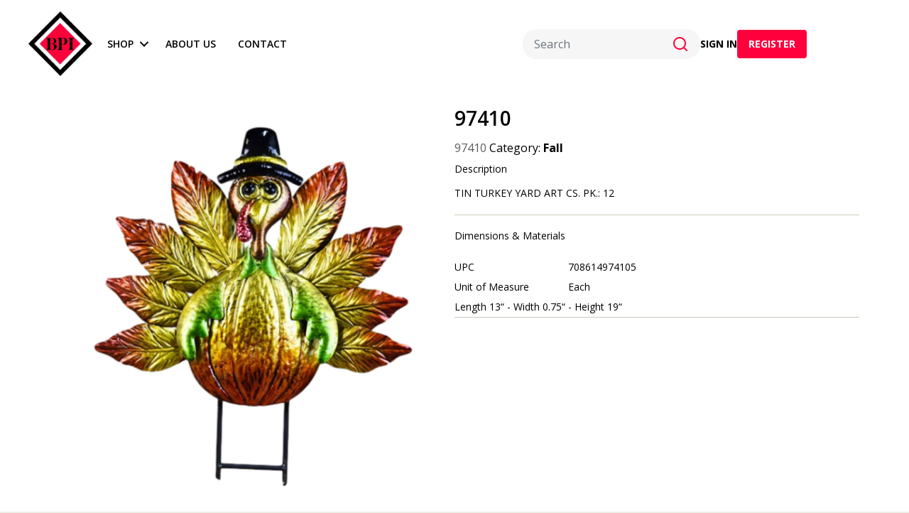

--- FILE ---
content_type: text/html; charset=UTF-8
request_url: https://bpiny.com/product/97410/
body_size: 47315
content:
<!DOCTYPE html>
<html dir="ltr" lang="en-US" prefix="og: https://ogp.me/ns#">
<head>
<meta charset="UTF-8" />
<script>
var gform;gform||(document.addEventListener("gform_main_scripts_loaded",function(){gform.scriptsLoaded=!0}),document.addEventListener("gform/theme/scripts_loaded",function(){gform.themeScriptsLoaded=!0}),window.addEventListener("DOMContentLoaded",function(){gform.domLoaded=!0}),gform={domLoaded:!1,scriptsLoaded:!1,themeScriptsLoaded:!1,isFormEditor:()=>"function"==typeof InitializeEditor,callIfLoaded:function(o){return!(!gform.domLoaded||!gform.scriptsLoaded||!gform.themeScriptsLoaded&&!gform.isFormEditor()||(gform.isFormEditor()&&console.warn("The use of gform.initializeOnLoaded() is deprecated in the form editor context and will be removed in Gravity Forms 3.1."),o(),0))},initializeOnLoaded:function(o){gform.callIfLoaded(o)||(document.addEventListener("gform_main_scripts_loaded",()=>{gform.scriptsLoaded=!0,gform.callIfLoaded(o)}),document.addEventListener("gform/theme/scripts_loaded",()=>{gform.themeScriptsLoaded=!0,gform.callIfLoaded(o)}),window.addEventListener("DOMContentLoaded",()=>{gform.domLoaded=!0,gform.callIfLoaded(o)}))},hooks:{action:{},filter:{}},addAction:function(o,r,e,t){gform.addHook("action",o,r,e,t)},addFilter:function(o,r,e,t){gform.addHook("filter",o,r,e,t)},doAction:function(o){gform.doHook("action",o,arguments)},applyFilters:function(o){return gform.doHook("filter",o,arguments)},removeAction:function(o,r){gform.removeHook("action",o,r)},removeFilter:function(o,r,e){gform.removeHook("filter",o,r,e)},addHook:function(o,r,e,t,n){null==gform.hooks[o][r]&&(gform.hooks[o][r]=[]);var d=gform.hooks[o][r];null==n&&(n=r+"_"+d.length),gform.hooks[o][r].push({tag:n,callable:e,priority:t=null==t?10:t})},doHook:function(r,o,e){var t;if(e=Array.prototype.slice.call(e,1),null!=gform.hooks[r][o]&&((o=gform.hooks[r][o]).sort(function(o,r){return o.priority-r.priority}),o.forEach(function(o){"function"!=typeof(t=o.callable)&&(t=window[t]),"action"==r?t.apply(null,e):e[0]=t.apply(null,e)})),"filter"==r)return e[0]},removeHook:function(o,r,t,n){var e;null!=gform.hooks[o][r]&&(e=(e=gform.hooks[o][r]).filter(function(o,r,e){return!!(null!=n&&n!=o.tag||null!=t&&t!=o.priority)}),gform.hooks[o][r]=e)}});
</script>

<meta name='viewport' content='width=device-width, initial-scale=1.0' />
<meta http-equiv='X-UA-Compatible' content='IE=edge' />
<link rel="profile" href="https://gmpg.org/xfn/11" />
				<script>document.documentElement.className = document.documentElement.className + ' yes-js js_active js'</script>
			<title>97410 - BPINY</title>

		<!-- All in One SEO Pro 4.9.2 - aioseo.com -->
	<meta name="description" content="TIN TURKEY YARD ART CS. PK.: 12" />
	<meta name="robots" content="max-image-preview:large" />
	<link rel="canonical" href="https://bpiny.com/product/97410/" />
	<meta name="generator" content="All in One SEO Pro (AIOSEO) 4.9.2" />
		<meta property="og:locale" content="en_US" />
		<meta property="og:site_name" content="BPINY - BPINY" />
		<meta property="og:type" content="article" />
		<meta property="og:title" content="97410 - BPINY" />
		<meta property="og:description" content="TIN TURKEY YARD ART CS. PK.: 12" />
		<meta property="og:url" content="https://bpiny.com/product/97410/" />
		<meta property="og:image" content="https://bpiny.com/wp-content/uploads/2023/04/logo_bpiny.png" />
		<meta property="og:image:secure_url" content="https://bpiny.com/wp-content/uploads/2023/04/logo_bpiny.png" />
		<meta property="og:image:width" content="430" />
		<meta property="og:image:height" content="432" />
		<meta property="article:published_time" content="2024-02-06T18:35:03+00:00" />
		<meta property="article:modified_time" content="2025-08-13T14:36:51+00:00" />
		<meta property="article:publisher" content="https://www.facebook.com/BasketPlusIndustries" />
		<meta name="twitter:card" content="summary_large_image" />
		<meta name="twitter:title" content="97410 - BPINY" />
		<meta name="twitter:description" content="TIN TURKEY YARD ART CS. PK.: 12" />
		<meta name="twitter:image" content="https://bpiny.com/wp-content/uploads/2023/04/logo_bpiny.png" />
		<script type="application/ld+json" class="aioseo-schema">
			{"@context":"https:\/\/schema.org","@graph":[{"@type":"BreadcrumbList","@id":"https:\/\/bpiny.com\/product\/97410\/#breadcrumblist","itemListElement":[{"@type":"ListItem","@id":"https:\/\/bpiny.com#listItem","position":1,"name":"Home","item":"https:\/\/bpiny.com","nextItem":{"@type":"ListItem","@id":"https:\/\/bpiny.com\/shop\/#listItem","name":"Shop"}},{"@type":"ListItem","@id":"https:\/\/bpiny.com\/shop\/#listItem","position":2,"name":"Shop","item":"https:\/\/bpiny.com\/shop\/","nextItem":{"@type":"ListItem","@id":"https:\/\/bpiny.com\/product-category\/fall\/#listItem","name":"Fall"},"previousItem":{"@type":"ListItem","@id":"https:\/\/bpiny.com#listItem","name":"Home"}},{"@type":"ListItem","@id":"https:\/\/bpiny.com\/product-category\/fall\/#listItem","position":3,"name":"Fall","item":"https:\/\/bpiny.com\/product-category\/fall\/","nextItem":{"@type":"ListItem","@id":"https:\/\/bpiny.com\/product\/97410\/#listItem","name":"97410"},"previousItem":{"@type":"ListItem","@id":"https:\/\/bpiny.com\/shop\/#listItem","name":"Shop"}},{"@type":"ListItem","@id":"https:\/\/bpiny.com\/product\/97410\/#listItem","position":4,"name":"97410","previousItem":{"@type":"ListItem","@id":"https:\/\/bpiny.com\/product-category\/fall\/#listItem","name":"Fall"}}]},{"@type":"Organization","@id":"https:\/\/bpiny.com\/#organization","name":"BPINY","description":"BPINY","url":"https:\/\/bpiny.com\/","telephone":"+16316940969","logo":{"@type":"ImageObject","url":"https:\/\/bpiny.com\/wp-content\/uploads\/2023\/04\/logo_bpiny.png","@id":"https:\/\/bpiny.com\/product\/97410\/#organizationLogo","width":430,"height":432},"image":{"@id":"https:\/\/bpiny.com\/product\/97410\/#organizationLogo"},"sameAs":["https:\/\/www.facebook.com\/BasketPlusIndustries","https:\/\/www.instagram.com\/basketplusindustries\/"]},{"@type":"Product","@id":"https:\/\/bpiny.com\/product\/97410\/#wooCommerceProduct","name":"97410","description":"TIN TURKEY YARD ART CS. PK.: 12","url":"https:\/\/bpiny.com\/product\/97410\/","sku":"97410","image":{"@type":"ImageObject","url":"https:\/\/bpiny.com\/wp-content\/uploads\/2024\/02\/ge0ls4v140hktdvn0dsiwj4e-large.png","@id":"https:\/\/bpiny.com\/product\/97410\/#productImage","width":958,"height":960},"offers":{"@type":"Offer","url":"https:\/\/bpiny.com\/product\/97410\/#wooCommerceOffer","price":8.25,"priceCurrency":"USD","category":"Fall","availability":"https:\/\/schema.org\/OutOfStock","priceSpecification":{"@type":"PriceSpecification","price":8.25,"priceCurrency":"USD","valueAddedTaxIncluded":"true"},"seller":{"@type":"Organization","@id":"https:\/\/bpiny.com\/#organization"}}},{"@type":"WebPage","@id":"https:\/\/bpiny.com\/product\/97410\/#webpage","url":"https:\/\/bpiny.com\/product\/97410\/","name":"97410 - BPINY","description":"TIN TURKEY YARD ART CS. PK.: 12","inLanguage":"en-US","isPartOf":{"@id":"https:\/\/bpiny.com\/#website"},"breadcrumb":{"@id":"https:\/\/bpiny.com\/product\/97410\/#breadcrumblist"},"image":{"@type":"ImageObject","url":"https:\/\/bpiny.com\/wp-content\/uploads\/2024\/02\/ge0ls4v140hktdvn0dsiwj4e-large.png","@id":"https:\/\/bpiny.com\/product\/97410\/#mainImage","width":958,"height":960},"primaryImageOfPage":{"@id":"https:\/\/bpiny.com\/product\/97410\/#mainImage"},"datePublished":"2024-02-06T18:35:03+00:00","dateModified":"2025-08-13T14:36:51+00:00"},{"@type":"WebSite","@id":"https:\/\/bpiny.com\/#website","url":"https:\/\/bpiny.com\/","name":"BPINY","description":"BPINY","inLanguage":"en-US","publisher":{"@id":"https:\/\/bpiny.com\/#organization"}}]}
		</script>
		<!-- All in One SEO Pro -->

<link rel='dns-prefetch' href='//fonts.googleapis.com' />
<link href='https://fonts.gstatic.com' crossorigin rel='preconnect' />
<link rel="alternate" type="application/rss+xml" title="BPINY &raquo; Feed" href="https://bpiny.com/feed/" />
<link rel="alternate" type="application/rss+xml" title="BPINY &raquo; Comments Feed" href="https://bpiny.com/comments/feed/" />
<link rel="alternate" type="application/rss+xml" title="BPINY &raquo; 97410 Comments Feed" href="https://bpiny.com/product/97410/feed/" />
<link rel="alternate" title="oEmbed (JSON)" type="application/json+oembed" href="https://bpiny.com/wp-json/oembed/1.0/embed?url=https%3A%2F%2Fbpiny.com%2Fproduct%2F97410%2F" />
<link rel="alternate" title="oEmbed (XML)" type="text/xml+oembed" href="https://bpiny.com/wp-json/oembed/1.0/embed?url=https%3A%2F%2Fbpiny.com%2Fproduct%2F97410%2F&#038;format=xml" />
<link rel="preload" href="https://bpiny.com/wp-content/plugins/bb-plugin/fonts/fontawesome/5.15.4/webfonts/fa-solid-900.woff2" as="font" type="font/woff2" crossorigin="anonymous">
<link rel="preload" href="https://bpiny.com/wp-content/plugins/bb-plugin/fonts/fontawesome/5.15.4/webfonts/fa-regular-400.woff2" as="font" type="font/woff2" crossorigin="anonymous">
<link rel="preload" href="https://bpiny.com/wp-content/plugins/bb-plugin/fonts/fontawesome/5.15.4/webfonts/fa-brands-400.woff2" as="font" type="font/woff2" crossorigin="anonymous">
<style id='wp-img-auto-sizes-contain-inline-css'>
img:is([sizes=auto i],[sizes^="auto," i]){contain-intrinsic-size:3000px 1500px}
/*# sourceURL=wp-img-auto-sizes-contain-inline-css */
</style>
<style id='wp-emoji-styles-inline-css'>

	img.wp-smiley, img.emoji {
		display: inline !important;
		border: none !important;
		box-shadow: none !important;
		height: 1em !important;
		width: 1em !important;
		margin: 0 0.07em !important;
		vertical-align: -0.1em !important;
		background: none !important;
		padding: 0 !important;
	}
/*# sourceURL=wp-emoji-styles-inline-css */
</style>
<link rel='stylesheet' id='wp-block-library-css' href='https://bpiny.com/wp-includes/css/dist/block-library/style.min.css?ver=6.9' media='all' />
<link rel='stylesheet' id='wc-blocks-style-css' href='https://bpiny.com/wp-content/plugins/woocommerce/assets/client/blocks/wc-blocks.css?ver=wc-10.4.3' media='all' />
<style id='global-styles-inline-css'>
:root{--wp--preset--aspect-ratio--square: 1;--wp--preset--aspect-ratio--4-3: 4/3;--wp--preset--aspect-ratio--3-4: 3/4;--wp--preset--aspect-ratio--3-2: 3/2;--wp--preset--aspect-ratio--2-3: 2/3;--wp--preset--aspect-ratio--16-9: 16/9;--wp--preset--aspect-ratio--9-16: 9/16;--wp--preset--color--black: #000000;--wp--preset--color--cyan-bluish-gray: #abb8c3;--wp--preset--color--white: #ffffff;--wp--preset--color--pale-pink: #f78da7;--wp--preset--color--vivid-red: #cf2e2e;--wp--preset--color--luminous-vivid-orange: #ff6900;--wp--preset--color--luminous-vivid-amber: #fcb900;--wp--preset--color--light-green-cyan: #7bdcb5;--wp--preset--color--vivid-green-cyan: #00d084;--wp--preset--color--pale-cyan-blue: #8ed1fc;--wp--preset--color--vivid-cyan-blue: #0693e3;--wp--preset--color--vivid-purple: #9b51e0;--wp--preset--color--fl-heading-text: #000000;--wp--preset--color--fl-body-bg: #eeeee6;--wp--preset--color--fl-body-text: #495057;--wp--preset--color--fl-accent: #000000;--wp--preset--color--fl-accent-hover: #000000;--wp--preset--color--fl-topbar-bg: #ffffff;--wp--preset--color--fl-topbar-text: #000000;--wp--preset--color--fl-topbar-link: #428bca;--wp--preset--color--fl-topbar-hover: #428bca;--wp--preset--color--fl-header-bg: #ffffff;--wp--preset--color--fl-header-text: #000000;--wp--preset--color--fl-header-link: #428bca;--wp--preset--color--fl-header-hover: #428bca;--wp--preset--color--fl-nav-bg: #ffffff;--wp--preset--color--fl-nav-link: #428bca;--wp--preset--color--fl-nav-hover: #428bca;--wp--preset--color--fl-content-bg: #ffffff;--wp--preset--color--fl-footer-widgets-bg: #ffffff;--wp--preset--color--fl-footer-widgets-text: #000000;--wp--preset--color--fl-footer-widgets-link: #428bca;--wp--preset--color--fl-footer-widgets-hover: #428bca;--wp--preset--color--fl-footer-bg: #ffffff;--wp--preset--color--fl-footer-text: #000000;--wp--preset--color--fl-footer-link: #428bca;--wp--preset--color--fl-footer-hover: #428bca;--wp--preset--gradient--vivid-cyan-blue-to-vivid-purple: linear-gradient(135deg,rgb(6,147,227) 0%,rgb(155,81,224) 100%);--wp--preset--gradient--light-green-cyan-to-vivid-green-cyan: linear-gradient(135deg,rgb(122,220,180) 0%,rgb(0,208,130) 100%);--wp--preset--gradient--luminous-vivid-amber-to-luminous-vivid-orange: linear-gradient(135deg,rgb(252,185,0) 0%,rgb(255,105,0) 100%);--wp--preset--gradient--luminous-vivid-orange-to-vivid-red: linear-gradient(135deg,rgb(255,105,0) 0%,rgb(207,46,46) 100%);--wp--preset--gradient--very-light-gray-to-cyan-bluish-gray: linear-gradient(135deg,rgb(238,238,238) 0%,rgb(169,184,195) 100%);--wp--preset--gradient--cool-to-warm-spectrum: linear-gradient(135deg,rgb(74,234,220) 0%,rgb(151,120,209) 20%,rgb(207,42,186) 40%,rgb(238,44,130) 60%,rgb(251,105,98) 80%,rgb(254,248,76) 100%);--wp--preset--gradient--blush-light-purple: linear-gradient(135deg,rgb(255,206,236) 0%,rgb(152,150,240) 100%);--wp--preset--gradient--blush-bordeaux: linear-gradient(135deg,rgb(254,205,165) 0%,rgb(254,45,45) 50%,rgb(107,0,62) 100%);--wp--preset--gradient--luminous-dusk: linear-gradient(135deg,rgb(255,203,112) 0%,rgb(199,81,192) 50%,rgb(65,88,208) 100%);--wp--preset--gradient--pale-ocean: linear-gradient(135deg,rgb(255,245,203) 0%,rgb(182,227,212) 50%,rgb(51,167,181) 100%);--wp--preset--gradient--electric-grass: linear-gradient(135deg,rgb(202,248,128) 0%,rgb(113,206,126) 100%);--wp--preset--gradient--midnight: linear-gradient(135deg,rgb(2,3,129) 0%,rgb(40,116,252) 100%);--wp--preset--font-size--small: 13px;--wp--preset--font-size--medium: 20px;--wp--preset--font-size--large: 36px;--wp--preset--font-size--x-large: 42px;--wp--preset--spacing--20: 0.44rem;--wp--preset--spacing--30: 0.67rem;--wp--preset--spacing--40: 1rem;--wp--preset--spacing--50: 1.5rem;--wp--preset--spacing--60: 2.25rem;--wp--preset--spacing--70: 3.38rem;--wp--preset--spacing--80: 5.06rem;--wp--preset--shadow--natural: 6px 6px 9px rgba(0, 0, 0, 0.2);--wp--preset--shadow--deep: 12px 12px 50px rgba(0, 0, 0, 0.4);--wp--preset--shadow--sharp: 6px 6px 0px rgba(0, 0, 0, 0.2);--wp--preset--shadow--outlined: 6px 6px 0px -3px rgb(255, 255, 255), 6px 6px rgb(0, 0, 0);--wp--preset--shadow--crisp: 6px 6px 0px rgb(0, 0, 0);}:where(.is-layout-flex){gap: 0.5em;}:where(.is-layout-grid){gap: 0.5em;}body .is-layout-flex{display: flex;}.is-layout-flex{flex-wrap: wrap;align-items: center;}.is-layout-flex > :is(*, div){margin: 0;}body .is-layout-grid{display: grid;}.is-layout-grid > :is(*, div){margin: 0;}:where(.wp-block-columns.is-layout-flex){gap: 2em;}:where(.wp-block-columns.is-layout-grid){gap: 2em;}:where(.wp-block-post-template.is-layout-flex){gap: 1.25em;}:where(.wp-block-post-template.is-layout-grid){gap: 1.25em;}.has-black-color{color: var(--wp--preset--color--black) !important;}.has-cyan-bluish-gray-color{color: var(--wp--preset--color--cyan-bluish-gray) !important;}.has-white-color{color: var(--wp--preset--color--white) !important;}.has-pale-pink-color{color: var(--wp--preset--color--pale-pink) !important;}.has-vivid-red-color{color: var(--wp--preset--color--vivid-red) !important;}.has-luminous-vivid-orange-color{color: var(--wp--preset--color--luminous-vivid-orange) !important;}.has-luminous-vivid-amber-color{color: var(--wp--preset--color--luminous-vivid-amber) !important;}.has-light-green-cyan-color{color: var(--wp--preset--color--light-green-cyan) !important;}.has-vivid-green-cyan-color{color: var(--wp--preset--color--vivid-green-cyan) !important;}.has-pale-cyan-blue-color{color: var(--wp--preset--color--pale-cyan-blue) !important;}.has-vivid-cyan-blue-color{color: var(--wp--preset--color--vivid-cyan-blue) !important;}.has-vivid-purple-color{color: var(--wp--preset--color--vivid-purple) !important;}.has-black-background-color{background-color: var(--wp--preset--color--black) !important;}.has-cyan-bluish-gray-background-color{background-color: var(--wp--preset--color--cyan-bluish-gray) !important;}.has-white-background-color{background-color: var(--wp--preset--color--white) !important;}.has-pale-pink-background-color{background-color: var(--wp--preset--color--pale-pink) !important;}.has-vivid-red-background-color{background-color: var(--wp--preset--color--vivid-red) !important;}.has-luminous-vivid-orange-background-color{background-color: var(--wp--preset--color--luminous-vivid-orange) !important;}.has-luminous-vivid-amber-background-color{background-color: var(--wp--preset--color--luminous-vivid-amber) !important;}.has-light-green-cyan-background-color{background-color: var(--wp--preset--color--light-green-cyan) !important;}.has-vivid-green-cyan-background-color{background-color: var(--wp--preset--color--vivid-green-cyan) !important;}.has-pale-cyan-blue-background-color{background-color: var(--wp--preset--color--pale-cyan-blue) !important;}.has-vivid-cyan-blue-background-color{background-color: var(--wp--preset--color--vivid-cyan-blue) !important;}.has-vivid-purple-background-color{background-color: var(--wp--preset--color--vivid-purple) !important;}.has-black-border-color{border-color: var(--wp--preset--color--black) !important;}.has-cyan-bluish-gray-border-color{border-color: var(--wp--preset--color--cyan-bluish-gray) !important;}.has-white-border-color{border-color: var(--wp--preset--color--white) !important;}.has-pale-pink-border-color{border-color: var(--wp--preset--color--pale-pink) !important;}.has-vivid-red-border-color{border-color: var(--wp--preset--color--vivid-red) !important;}.has-luminous-vivid-orange-border-color{border-color: var(--wp--preset--color--luminous-vivid-orange) !important;}.has-luminous-vivid-amber-border-color{border-color: var(--wp--preset--color--luminous-vivid-amber) !important;}.has-light-green-cyan-border-color{border-color: var(--wp--preset--color--light-green-cyan) !important;}.has-vivid-green-cyan-border-color{border-color: var(--wp--preset--color--vivid-green-cyan) !important;}.has-pale-cyan-blue-border-color{border-color: var(--wp--preset--color--pale-cyan-blue) !important;}.has-vivid-cyan-blue-border-color{border-color: var(--wp--preset--color--vivid-cyan-blue) !important;}.has-vivid-purple-border-color{border-color: var(--wp--preset--color--vivid-purple) !important;}.has-vivid-cyan-blue-to-vivid-purple-gradient-background{background: var(--wp--preset--gradient--vivid-cyan-blue-to-vivid-purple) !important;}.has-light-green-cyan-to-vivid-green-cyan-gradient-background{background: var(--wp--preset--gradient--light-green-cyan-to-vivid-green-cyan) !important;}.has-luminous-vivid-amber-to-luminous-vivid-orange-gradient-background{background: var(--wp--preset--gradient--luminous-vivid-amber-to-luminous-vivid-orange) !important;}.has-luminous-vivid-orange-to-vivid-red-gradient-background{background: var(--wp--preset--gradient--luminous-vivid-orange-to-vivid-red) !important;}.has-very-light-gray-to-cyan-bluish-gray-gradient-background{background: var(--wp--preset--gradient--very-light-gray-to-cyan-bluish-gray) !important;}.has-cool-to-warm-spectrum-gradient-background{background: var(--wp--preset--gradient--cool-to-warm-spectrum) !important;}.has-blush-light-purple-gradient-background{background: var(--wp--preset--gradient--blush-light-purple) !important;}.has-blush-bordeaux-gradient-background{background: var(--wp--preset--gradient--blush-bordeaux) !important;}.has-luminous-dusk-gradient-background{background: var(--wp--preset--gradient--luminous-dusk) !important;}.has-pale-ocean-gradient-background{background: var(--wp--preset--gradient--pale-ocean) !important;}.has-electric-grass-gradient-background{background: var(--wp--preset--gradient--electric-grass) !important;}.has-midnight-gradient-background{background: var(--wp--preset--gradient--midnight) !important;}.has-small-font-size{font-size: var(--wp--preset--font-size--small) !important;}.has-medium-font-size{font-size: var(--wp--preset--font-size--medium) !important;}.has-large-font-size{font-size: var(--wp--preset--font-size--large) !important;}.has-x-large-font-size{font-size: var(--wp--preset--font-size--x-large) !important;}
/*# sourceURL=global-styles-inline-css */
</style>

<style id='classic-theme-styles-inline-css'>
/*! This file is auto-generated */
.wp-block-button__link{color:#fff;background-color:#32373c;border-radius:9999px;box-shadow:none;text-decoration:none;padding:calc(.667em + 2px) calc(1.333em + 2px);font-size:1.125em}.wp-block-file__button{background:#32373c;color:#fff;text-decoration:none}
/*# sourceURL=/wp-includes/css/classic-themes.min.css */
</style>
<link rel='stylesheet' id='ubermenu-lora-css' href='//fonts.googleapis.com/css?family=Lora%3A%2C300%2C400%2C700&#038;ver=6.9' media='all' />
<link rel='stylesheet' id='photoswipe-css' href='https://bpiny.com/wp-content/plugins/woocommerce/assets/css/photoswipe/photoswipe.min.css?ver=10.4.3' media='all' />
<link rel='stylesheet' id='photoswipe-default-skin-css' href='https://bpiny.com/wp-content/plugins/woocommerce/assets/css/photoswipe/default-skin/default-skin.min.css?ver=10.4.3' media='all' />
<link rel='stylesheet' id='woocommerce-layout-css' href='https://bpiny.com/wp-content/plugins/woocommerce/assets/css/woocommerce-layout.css?ver=10.4.3' media='all' />
<link rel='stylesheet' id='woocommerce-smallscreen-css' href='https://bpiny.com/wp-content/plugins/woocommerce/assets/css/woocommerce-smallscreen.css?ver=10.4.3' media='only screen and (max-width: 767px)' />
<link rel='stylesheet' id='woocommerce-general-css' href='https://bpiny.com/wp-content/plugins/woocommerce/assets/css/woocommerce.css?ver=10.4.3' media='all' />
<style id='woocommerce-inline-inline-css'>
.woocommerce form .form-row .required { visibility: visible; }
.woocommerce form .form-row .required { visibility: visible; }
/*# sourceURL=woocommerce-inline-inline-css */
</style>
<link rel='stylesheet' id='woopack-frontend-css' href='https://bpiny.com/wp-content/plugins/woopack/assets/css/frontend.css?ver=1.5.11' media='all' />
<link rel='stylesheet' id='dashicons-css' href='https://bpiny.com/wp-includes/css/dashicons.min.css?ver=6.9' media='all' />
<style id='dashicons-inline-css'>
[data-font="Dashicons"]:before {font-family: 'Dashicons' !important;content: attr(data-icon) !important;speak: none !important;font-weight: normal !important;font-variant: normal !important;text-transform: none !important;line-height: 1 !important;font-style: normal !important;-webkit-font-smoothing: antialiased !important;-moz-osx-font-smoothing: grayscale !important;}
/*# sourceURL=dashicons-inline-css */
</style>
<link rel='stylesheet' id='wpsl-styles-css' href='https://bpiny.com/wp-content/plugins/wp-store-locator/css/styles.min.css?ver=2.2.261' media='all' />
<link rel='stylesheet' id='select2-css' href='https://bpiny.com/wp-content/plugins/woocommerce/assets/css/select2.css?ver=10.4.3' media='all' />
<link rel='stylesheet' id='b2bking_main_style-css' href='https://bpiny.com/wp-content/plugins/b2bking/public/../includes/assets/css/style.min.css?ver=v5.4.50' media='all' />
<link rel='stylesheet' id='font-awesome-5-css' href='https://bpiny.com/wp-content/plugins/bb-plugin/fonts/fontawesome/5.15.4/css/all.min.css?ver=2.9.4.2' media='all' />
<link rel='stylesheet' id='owl-style-css' href='https://bpiny.com/wp-content/plugins/woopack/assets/css/owl.carousel.css' media='all' />
<link rel='stylesheet' id='owl-theme-css' href='https://bpiny.com/wp-content/plugins/woopack/assets/css/owl.theme.css' media='all' />
<link rel='stylesheet' id='woopack-modal-box-css' href='https://bpiny.com/wp-content/plugins/woopack/assets/css/modal.css?ver=1.5.11' media='all' />
<link rel='stylesheet' id='ultimate-icons-css' href='https://bpiny.com/wp-content/uploads/bb-plugin/icons/ultimate-icons/style.css?ver=2.9.4.2' media='all' />
<link rel='stylesheet' id='fl-builder-layout-bundle-a172cfd91cee57fc99f186a0e666e16e-css' href='https://bpiny.com/wp-content/uploads/bb-plugin/cache/a172cfd91cee57fc99f186a0e666e16e-layout-bundle.css?ver=2.9.4.2-1.5.2.1' media='all' />
<link rel='stylesheet' id='ion.range-slider-css' href='https://bpiny.com/wp-content/plugins/yith-woocommerce-ajax-product-filter-premium/assets/css/ion.range-slider.css?ver=2.3.1' media='all' />
<link rel='stylesheet' id='yith-wcan-shortcodes-css' href='https://bpiny.com/wp-content/plugins/yith-woocommerce-ajax-product-filter-premium/assets/css/shortcodes.css?ver=5.16.0' media='all' />
<style id='yith-wcan-shortcodes-inline-css'>
:root{
	--yith-wcan-filters_colors_titles: #434343;
	--yith-wcan-filters_colors_background: #FFFFFF;
	--yith-wcan-filters_colors_accent: #A7144C;
	--yith-wcan-filters_colors_accent_r: 167;
	--yith-wcan-filters_colors_accent_g: 20;
	--yith-wcan-filters_colors_accent_b: 76;
	--yith-wcan-color_swatches_border_radius: 100%;
	--yith-wcan-color_swatches_size: 30px;
	--yith-wcan-labels_style_background: #FFFFFF;
	--yith-wcan-labels_style_background_hover: #A7144C;
	--yith-wcan-labels_style_background_active: #A7144C;
	--yith-wcan-labels_style_text: #434343;
	--yith-wcan-labels_style_text_hover: #FFFFFF;
	--yith-wcan-labels_style_text_active: #FFFFFF;
	--yith-wcan-anchors_style_text: #434343;
	--yith-wcan-anchors_style_text_hover: #A7144C;
	--yith-wcan-anchors_style_text_active: #A7144C;
}
/*# sourceURL=yith-wcan-shortcodes-inline-css */
</style>
<link rel='stylesheet' id='jquery-selectBox-css' href='https://bpiny.com/wp-content/plugins/yith-woocommerce-wishlist/assets/css/jquery.selectBox.css?ver=1.2.0' media='all' />
<link rel='stylesheet' id='woocommerce_prettyPhoto_css-css' href='//bpiny.com/wp-content/plugins/woocommerce/assets/css/prettyPhoto.css?ver=3.1.6' media='all' />
<link rel='stylesheet' id='yith-wcwl-main-css' href='https://bpiny.com/wp-content/plugins/yith-woocommerce-wishlist/assets/css/style.css?ver=4.11.0' media='all' />
<style id='yith-wcwl-main-inline-css'>
 :root { --add-to-wishlist-icon-color: #000000; --added-to-wishlist-icon-color: rgb(255,255,255); --color-add-to-wishlist-background: #333333; --color-add-to-wishlist-text: #FFFFFF; --color-add-to-wishlist-border: #333333; --color-add-to-wishlist-background-hover: #333333; --color-add-to-wishlist-text-hover: #FFFFFF; --color-add-to-wishlist-border-hover: #333333; --rounded-corners-radius: 16px; --color-add-to-cart-background: #333333; --color-add-to-cart-text: #FFFFFF; --color-add-to-cart-border: #333333; --color-add-to-cart-background-hover: #4F4F4F; --color-add-to-cart-text-hover: #FFFFFF; --color-add-to-cart-border-hover: #4F4F4F; --add-to-cart-rounded-corners-radius: 16px; --color-button-style-1-background: #333333; --color-button-style-1-text: #FFFFFF; --color-button-style-1-border: #333333; --color-button-style-1-background-hover: #4F4F4F; --color-button-style-1-text-hover: #FFFFFF; --color-button-style-1-border-hover: #4F4F4F; --color-button-style-2-background: #333333; --color-button-style-2-text: #FFFFFF; --color-button-style-2-border: #333333; --color-button-style-2-background-hover: #4F4F4F; --color-button-style-2-text-hover: #FFFFFF; --color-button-style-2-border-hover: #4F4F4F; --color-wishlist-table-background: #FFFFFF; --color-wishlist-table-text: #6d6c6c; --color-wishlist-table-border: #FFFFFF; --color-headers-background: #F4F4F4; --color-share-button-color: #FFFFFF; --color-share-button-color-hover: #FFFFFF; --color-fb-button-background: #39599E; --color-fb-button-background-hover: #595A5A; --color-tw-button-background: #45AFE2; --color-tw-button-background-hover: #595A5A; --color-pr-button-background: #AB2E31; --color-pr-button-background-hover: #595A5A; --color-em-button-background: #FBB102; --color-em-button-background-hover: #595A5A; --color-wa-button-background: #00A901; --color-wa-button-background-hover: #595A5A; --feedback-duration: 3s } 
 :root { --add-to-wishlist-icon-color: #000000; --added-to-wishlist-icon-color: rgb(255,255,255); --color-add-to-wishlist-background: #333333; --color-add-to-wishlist-text: #FFFFFF; --color-add-to-wishlist-border: #333333; --color-add-to-wishlist-background-hover: #333333; --color-add-to-wishlist-text-hover: #FFFFFF; --color-add-to-wishlist-border-hover: #333333; --rounded-corners-radius: 16px; --color-add-to-cart-background: #333333; --color-add-to-cart-text: #FFFFFF; --color-add-to-cart-border: #333333; --color-add-to-cart-background-hover: #4F4F4F; --color-add-to-cart-text-hover: #FFFFFF; --color-add-to-cart-border-hover: #4F4F4F; --add-to-cart-rounded-corners-radius: 16px; --color-button-style-1-background: #333333; --color-button-style-1-text: #FFFFFF; --color-button-style-1-border: #333333; --color-button-style-1-background-hover: #4F4F4F; --color-button-style-1-text-hover: #FFFFFF; --color-button-style-1-border-hover: #4F4F4F; --color-button-style-2-background: #333333; --color-button-style-2-text: #FFFFFF; --color-button-style-2-border: #333333; --color-button-style-2-background-hover: #4F4F4F; --color-button-style-2-text-hover: #FFFFFF; --color-button-style-2-border-hover: #4F4F4F; --color-wishlist-table-background: #FFFFFF; --color-wishlist-table-text: #6d6c6c; --color-wishlist-table-border: #FFFFFF; --color-headers-background: #F4F4F4; --color-share-button-color: #FFFFFF; --color-share-button-color-hover: #FFFFFF; --color-fb-button-background: #39599E; --color-fb-button-background-hover: #595A5A; --color-tw-button-background: #45AFE2; --color-tw-button-background-hover: #595A5A; --color-pr-button-background: #AB2E31; --color-pr-button-background-hover: #595A5A; --color-em-button-background: #FBB102; --color-em-button-background-hover: #595A5A; --color-wa-button-background: #00A901; --color-wa-button-background-hover: #595A5A; --feedback-duration: 3s } 
/*# sourceURL=yith-wcwl-main-inline-css */
</style>
<link rel='stylesheet' id='searchwp-live-search-css' href='https://bpiny.com/wp-content/plugins/searchwp-live-ajax-search/assets/styles/style.min.css?ver=1.8.7' media='all' />
<style id='searchwp-live-search-inline-css'>
.searchwp-live-search-result .searchwp-live-search-result--title a {
  font-size: 16px;
}
.searchwp-live-search-result .searchwp-live-search-result--price {
  font-size: 14px;
}
.searchwp-live-search-result .searchwp-live-search-result--add-to-cart .button {
  font-size: 14px;
}

/*# sourceURL=searchwp-live-search-inline-css */
</style>
<link rel='stylesheet' id='ubermenu-css' href='https://bpiny.com/wp-content/plugins/ubermenu/pro/assets/css/ubermenu.min.css?ver=3.7.8' media='all' />
<link rel='stylesheet' id='ubermenu-grey-white-css' href='https://bpiny.com/wp-content/plugins/ubermenu/assets/css/skins/blackwhite.css?ver=6.9' media='all' />
<link rel='stylesheet' id='ubermenu-font-awesome-all-css' href='https://bpiny.com/wp-content/plugins/ubermenu/assets/fontawesome/css/all.min.css?ver=6.9' media='all' />
<link rel='stylesheet' id='jquery-magnificpopup-css' href='https://bpiny.com/wp-content/plugins/bb-plugin/css/jquery.magnificpopup.min.css?ver=2.9.4.2' media='all' />
<link rel='stylesheet' id='base-4-css' href='https://bpiny.com/wp-content/themes/bb-theme/css/base-4.min.css?ver=1.7.19.1' media='all' />
<link rel='stylesheet' id='fl-automator-skin-css' href='https://bpiny.com/wp-content/uploads/bb-theme/skin-695b6ae01dc88.css?ver=1.7.19.1' media='all' />
<link rel='stylesheet' id='fl-child-theme-css' href='https://bpiny.com/wp-content/themes/bb-theme-child/style.css?ver=6.9' media='all' />
<link rel='stylesheet' id='pp-animate-css' href='https://bpiny.com/wp-content/plugins/bbpowerpack/assets/css/animate.min.css?ver=3.5.1' media='all' />
<link rel='stylesheet' id='fl-builder-google-fonts-96420198396f058534ddab6443b68050-css' href='//fonts.googleapis.com/css?family=Open+Sans%3A600%2C700%2C400%2C300%7CMontserrat%3A500&#038;ver=6.9' media='all' />
<script type="text/template" id="tmpl-variation-template">
	<div class="woocommerce-variation-description">{{{ data.variation.variation_description }}}</div>
	<div class="woocommerce-variation-price">{{{ data.variation.price_html }}}</div>
	<div class="woocommerce-variation-availability">{{{ data.variation.availability_html }}}</div>
</script>
<script type="text/template" id="tmpl-unavailable-variation-template">
	<p role="alert">Sorry, this product is unavailable. Please choose a different combination.</p>
</script>
<script src="https://bpiny.com/wp-includes/js/jquery/jquery.min.js?ver=3.7.1" id="jquery-core-js"></script>
<script src="https://bpiny.com/wp-includes/js/jquery/jquery-migrate.min.js?ver=3.4.1" id="jquery-migrate-js"></script>
<script src="https://bpiny.com/wp-content/plugins/woocommerce/assets/js/jquery-blockui/jquery.blockUI.min.js?ver=2.7.0-wc.10.4.3" id="wc-jquery-blockui-js" defer data-wp-strategy="defer"></script>
<script id="wc-add-to-cart-js-extra">
var wc_add_to_cart_params = {"ajax_url":"/wp-admin/admin-ajax.php","wc_ajax_url":"/?wc-ajax=%%endpoint%%","i18n_view_cart":"View cart","cart_url":"https://bpiny.com/cart/","is_cart":"","cart_redirect_after_add":"no"};
//# sourceURL=wc-add-to-cart-js-extra
</script>
<script src="https://bpiny.com/wp-content/plugins/woocommerce/assets/js/frontend/add-to-cart.min.js?ver=10.4.3" id="wc-add-to-cart-js" defer data-wp-strategy="defer"></script>
<script src="https://bpiny.com/wp-content/plugins/woocommerce/assets/js/flexslider/jquery.flexslider.min.js?ver=2.7.2-wc.10.4.3" id="wc-flexslider-js" defer data-wp-strategy="defer"></script>
<script src="https://bpiny.com/wp-content/plugins/woocommerce/assets/js/photoswipe/photoswipe.min.js?ver=4.1.1-wc.10.4.3" id="wc-photoswipe-js" defer data-wp-strategy="defer"></script>
<script src="https://bpiny.com/wp-content/plugins/woocommerce/assets/js/photoswipe/photoswipe-ui-default.min.js?ver=4.1.1-wc.10.4.3" id="wc-photoswipe-ui-default-js" defer data-wp-strategy="defer"></script>
<script id="wc-single-product-js-extra">
var wc_single_product_params = {"i18n_required_rating_text":"Please select a rating","i18n_rating_options":["1 of 5 stars","2 of 5 stars","3 of 5 stars","4 of 5 stars","5 of 5 stars"],"i18n_product_gallery_trigger_text":"View full-screen image gallery","review_rating_required":"yes","flexslider":{"rtl":false,"animation":"slide","smoothHeight":true,"directionNav":false,"controlNav":"thumbnails","slideshow":false,"animationSpeed":500,"animationLoop":false,"allowOneSlide":false},"zoom_enabled":"","zoom_options":[],"photoswipe_enabled":"1","photoswipe_options":{"shareEl":false,"closeOnScroll":false,"history":false,"hideAnimationDuration":0,"showAnimationDuration":0},"flexslider_enabled":"1"};
//# sourceURL=wc-single-product-js-extra
</script>
<script src="https://bpiny.com/wp-content/plugins/woocommerce/assets/js/frontend/single-product.min.js?ver=10.4.3" id="wc-single-product-js" defer data-wp-strategy="defer"></script>
<script src="https://bpiny.com/wp-content/plugins/woocommerce/assets/js/js-cookie/js.cookie.min.js?ver=2.1.4-wc.10.4.3" id="wc-js-cookie-js" defer data-wp-strategy="defer"></script>
<script id="woocommerce-js-extra">
var woocommerce_params = {"ajax_url":"/wp-admin/admin-ajax.php","wc_ajax_url":"/?wc-ajax=%%endpoint%%","i18n_password_show":"Show password","i18n_password_hide":"Hide password"};
//# sourceURL=woocommerce-js-extra
</script>
<script src="https://bpiny.com/wp-content/plugins/woocommerce/assets/js/frontend/woocommerce.min.js?ver=10.4.3" id="woocommerce-js" defer data-wp-strategy="defer"></script>
<script src="https://bpiny.com/wp-content/plugins/woocommerce/assets/js/selectWoo/selectWoo.full.min.js?ver=1.0.9-wc.10.4.3" id="selectWoo-js" defer data-wp-strategy="defer"></script>
<script id="wc-country-select-js-extra">
var wc_country_select_params = {"countries":"{\"AF\":[],\"AL\":{\"AL-01\":\"Berat\",\"AL-09\":\"Dib\\u00ebr\",\"AL-02\":\"Durr\\u00ebs\",\"AL-03\":\"Elbasan\",\"AL-04\":\"Fier\",\"AL-05\":\"Gjirokast\\u00ebr\",\"AL-06\":\"Kor\\u00e7\\u00eb\",\"AL-07\":\"Kuk\\u00ebs\",\"AL-08\":\"Lezh\\u00eb\",\"AL-10\":\"Shkod\\u00ebr\",\"AL-11\":\"Tirana\",\"AL-12\":\"Vlor\\u00eb\"},\"AO\":{\"BGO\":\"Bengo\",\"BLU\":\"Benguela\",\"BIE\":\"Bi\\u00e9\",\"CAB\":\"Cabinda\",\"CNN\":\"Cunene\",\"HUA\":\"Huambo\",\"HUI\":\"Hu\\u00edla\",\"CCU\":\"Kuando Kubango\",\"CNO\":\"Kwanza-Norte\",\"CUS\":\"Kwanza-Sul\",\"LUA\":\"Luanda\",\"LNO\":\"Lunda-Norte\",\"LSU\":\"Lunda-Sul\",\"MAL\":\"Malanje\",\"MOX\":\"Moxico\",\"NAM\":\"Namibe\",\"UIG\":\"U\\u00edge\",\"ZAI\":\"Zaire\"},\"AR\":{\"C\":\"Ciudad Aut\\u00f3noma de Buenos Aires\",\"B\":\"Buenos Aires\",\"K\":\"Catamarca\",\"H\":\"Chaco\",\"U\":\"Chubut\",\"X\":\"C\\u00f3rdoba\",\"W\":\"Corrientes\",\"E\":\"Entre R\\u00edos\",\"P\":\"Formosa\",\"Y\":\"Jujuy\",\"L\":\"La Pampa\",\"F\":\"La Rioja\",\"M\":\"Mendoza\",\"N\":\"Misiones\",\"Q\":\"Neuqu\\u00e9n\",\"R\":\"R\\u00edo Negro\",\"A\":\"Salta\",\"J\":\"San Juan\",\"D\":\"San Luis\",\"Z\":\"Santa Cruz\",\"S\":\"Santa Fe\",\"G\":\"Santiago del Estero\",\"V\":\"Tierra del Fuego\",\"T\":\"Tucum\\u00e1n\"},\"AT\":[],\"AU\":{\"ACT\":\"Australian Capital Territory\",\"NSW\":\"New South Wales\",\"NT\":\"Northern Territory\",\"QLD\":\"Queensland\",\"SA\":\"South Australia\",\"TAS\":\"Tasmania\",\"VIC\":\"Victoria\",\"WA\":\"Western Australia\"},\"AX\":[],\"BD\":{\"BD-05\":\"Bagerhat\",\"BD-01\":\"Bandarban\",\"BD-02\":\"Barguna\",\"BD-06\":\"Barishal\",\"BD-07\":\"Bhola\",\"BD-03\":\"Bogura\",\"BD-04\":\"Brahmanbaria\",\"BD-09\":\"Chandpur\",\"BD-10\":\"Chattogram\",\"BD-12\":\"Chuadanga\",\"BD-11\":\"Cox's Bazar\",\"BD-08\":\"Cumilla\",\"BD-13\":\"Dhaka\",\"BD-14\":\"Dinajpur\",\"BD-15\":\"Faridpur \",\"BD-16\":\"Feni\",\"BD-19\":\"Gaibandha\",\"BD-18\":\"Gazipur\",\"BD-17\":\"Gopalganj\",\"BD-20\":\"Habiganj\",\"BD-21\":\"Jamalpur\",\"BD-22\":\"Jashore\",\"BD-25\":\"Jhalokati\",\"BD-23\":\"Jhenaidah\",\"BD-24\":\"Joypurhat\",\"BD-29\":\"Khagrachhari\",\"BD-27\":\"Khulna\",\"BD-26\":\"Kishoreganj\",\"BD-28\":\"Kurigram\",\"BD-30\":\"Kushtia\",\"BD-31\":\"Lakshmipur\",\"BD-32\":\"Lalmonirhat\",\"BD-36\":\"Madaripur\",\"BD-37\":\"Magura\",\"BD-33\":\"Manikganj \",\"BD-39\":\"Meherpur\",\"BD-38\":\"Moulvibazar\",\"BD-35\":\"Munshiganj\",\"BD-34\":\"Mymensingh\",\"BD-48\":\"Naogaon\",\"BD-43\":\"Narail\",\"BD-40\":\"Narayanganj\",\"BD-42\":\"Narsingdi\",\"BD-44\":\"Natore\",\"BD-45\":\"Nawabganj\",\"BD-41\":\"Netrakona\",\"BD-46\":\"Nilphamari\",\"BD-47\":\"Noakhali\",\"BD-49\":\"Pabna\",\"BD-52\":\"Panchagarh\",\"BD-51\":\"Patuakhali\",\"BD-50\":\"Pirojpur\",\"BD-53\":\"Rajbari\",\"BD-54\":\"Rajshahi\",\"BD-56\":\"Rangamati\",\"BD-55\":\"Rangpur\",\"BD-58\":\"Satkhira\",\"BD-62\":\"Shariatpur\",\"BD-57\":\"Sherpur\",\"BD-59\":\"Sirajganj\",\"BD-61\":\"Sunamganj\",\"BD-60\":\"Sylhet\",\"BD-63\":\"Tangail\",\"BD-64\":\"Thakurgaon\"},\"BE\":[],\"BG\":{\"BG-01\":\"Blagoevgrad\",\"BG-02\":\"Burgas\",\"BG-08\":\"Dobrich\",\"BG-07\":\"Gabrovo\",\"BG-26\":\"Haskovo\",\"BG-09\":\"Kardzhali\",\"BG-10\":\"Kyustendil\",\"BG-11\":\"Lovech\",\"BG-12\":\"Montana\",\"BG-13\":\"Pazardzhik\",\"BG-14\":\"Pernik\",\"BG-15\":\"Pleven\",\"BG-16\":\"Plovdiv\",\"BG-17\":\"Razgrad\",\"BG-18\":\"Ruse\",\"BG-27\":\"Shumen\",\"BG-19\":\"Silistra\",\"BG-20\":\"Sliven\",\"BG-21\":\"Smolyan\",\"BG-23\":\"Sofia District\",\"BG-22\":\"Sofia\",\"BG-24\":\"Stara Zagora\",\"BG-25\":\"Targovishte\",\"BG-03\":\"Varna\",\"BG-04\":\"Veliko Tarnovo\",\"BG-05\":\"Vidin\",\"BG-06\":\"Vratsa\",\"BG-28\":\"Yambol\"},\"BH\":[],\"BI\":[],\"BJ\":{\"AL\":\"Alibori\",\"AK\":\"Atakora\",\"AQ\":\"Atlantique\",\"BO\":\"Borgou\",\"CO\":\"Collines\",\"KO\":\"Kouffo\",\"DO\":\"Donga\",\"LI\":\"Littoral\",\"MO\":\"Mono\",\"OU\":\"Ou\\u00e9m\\u00e9\",\"PL\":\"Plateau\",\"ZO\":\"Zou\"},\"BO\":{\"BO-B\":\"Beni\",\"BO-H\":\"Chuquisaca\",\"BO-C\":\"Cochabamba\",\"BO-L\":\"La Paz\",\"BO-O\":\"Oruro\",\"BO-N\":\"Pando\",\"BO-P\":\"Potos\\u00ed\",\"BO-S\":\"Santa Cruz\",\"BO-T\":\"Tarija\"},\"BR\":{\"AC\":\"Acre\",\"AL\":\"Alagoas\",\"AP\":\"Amap\\u00e1\",\"AM\":\"Amazonas\",\"BA\":\"Bahia\",\"CE\":\"Cear\\u00e1\",\"DF\":\"Distrito Federal\",\"ES\":\"Esp\\u00edrito Santo\",\"GO\":\"Goi\\u00e1s\",\"MA\":\"Maranh\\u00e3o\",\"MT\":\"Mato Grosso\",\"MS\":\"Mato Grosso do Sul\",\"MG\":\"Minas Gerais\",\"PA\":\"Par\\u00e1\",\"PB\":\"Para\\u00edba\",\"PR\":\"Paran\\u00e1\",\"PE\":\"Pernambuco\",\"PI\":\"Piau\\u00ed\",\"RJ\":\"Rio de Janeiro\",\"RN\":\"Rio Grande do Norte\",\"RS\":\"Rio Grande do Sul\",\"RO\":\"Rond\\u00f4nia\",\"RR\":\"Roraima\",\"SC\":\"Santa Catarina\",\"SP\":\"S\\u00e3o Paulo\",\"SE\":\"Sergipe\",\"TO\":\"Tocantins\"},\"CA\":{\"AB\":\"Alberta\",\"BC\":\"British Columbia\",\"MB\":\"Manitoba\",\"NB\":\"New Brunswick\",\"NL\":\"Newfoundland and Labrador\",\"NT\":\"Northwest Territories\",\"NS\":\"Nova Scotia\",\"NU\":\"Nunavut\",\"ON\":\"Ontario\",\"PE\":\"Prince Edward Island\",\"QC\":\"Quebec\",\"SK\":\"Saskatchewan\",\"YT\":\"Yukon Territory\"},\"CH\":{\"AG\":\"Aargau\",\"AR\":\"Appenzell Ausserrhoden\",\"AI\":\"Appenzell Innerrhoden\",\"BL\":\"Basel-Landschaft\",\"BS\":\"Basel-Stadt\",\"BE\":\"Bern\",\"FR\":\"Fribourg\",\"GE\":\"Geneva\",\"GL\":\"Glarus\",\"GR\":\"Graub\\u00fcnden\",\"JU\":\"Jura\",\"LU\":\"Luzern\",\"NE\":\"Neuch\\u00e2tel\",\"NW\":\"Nidwalden\",\"OW\":\"Obwalden\",\"SH\":\"Schaffhausen\",\"SZ\":\"Schwyz\",\"SO\":\"Solothurn\",\"SG\":\"St. Gallen\",\"TG\":\"Thurgau\",\"TI\":\"Ticino\",\"UR\":\"Uri\",\"VS\":\"Valais\",\"VD\":\"Vaud\",\"ZG\":\"Zug\",\"ZH\":\"Z\\u00fcrich\"},\"CL\":{\"CL-AI\":\"Ais\\u00e9n del General Carlos Iba\\u00f1ez del Campo\",\"CL-AN\":\"Antofagasta\",\"CL-AP\":\"Arica y Parinacota\",\"CL-AR\":\"La Araucan\\u00eda\",\"CL-AT\":\"Atacama\",\"CL-BI\":\"Biob\\u00edo\",\"CL-CO\":\"Coquimbo\",\"CL-LI\":\"Libertador General Bernardo O'Higgins\",\"CL-LL\":\"Los Lagos\",\"CL-LR\":\"Los R\\u00edos\",\"CL-MA\":\"Magallanes\",\"CL-ML\":\"Maule\",\"CL-NB\":\"\\u00d1uble\",\"CL-RM\":\"Regi\\u00f3n Metropolitana de Santiago\",\"CL-TA\":\"Tarapac\\u00e1\",\"CL-VS\":\"Valpara\\u00edso\"},\"CN\":{\"CN1\":\"Yunnan / \\u4e91\\u5357\",\"CN2\":\"Beijing / \\u5317\\u4eac\",\"CN3\":\"Tianjin / \\u5929\\u6d25\",\"CN4\":\"Hebei / \\u6cb3\\u5317\",\"CN5\":\"Shanxi / \\u5c71\\u897f\",\"CN6\":\"Inner Mongolia / \\u5167\\u8499\\u53e4\",\"CN7\":\"Liaoning / \\u8fbd\\u5b81\",\"CN8\":\"Jilin / \\u5409\\u6797\",\"CN9\":\"Heilongjiang / \\u9ed1\\u9f99\\u6c5f\",\"CN10\":\"Shanghai / \\u4e0a\\u6d77\",\"CN11\":\"Jiangsu / \\u6c5f\\u82cf\",\"CN12\":\"Zhejiang / \\u6d59\\u6c5f\",\"CN13\":\"Anhui / \\u5b89\\u5fbd\",\"CN14\":\"Fujian / \\u798f\\u5efa\",\"CN15\":\"Jiangxi / \\u6c5f\\u897f\",\"CN16\":\"Shandong / \\u5c71\\u4e1c\",\"CN17\":\"Henan / \\u6cb3\\u5357\",\"CN18\":\"Hubei / \\u6e56\\u5317\",\"CN19\":\"Hunan / \\u6e56\\u5357\",\"CN20\":\"Guangdong / \\u5e7f\\u4e1c\",\"CN21\":\"Guangxi Zhuang / \\u5e7f\\u897f\\u58ee\\u65cf\",\"CN22\":\"Hainan / \\u6d77\\u5357\",\"CN23\":\"Chongqing / \\u91cd\\u5e86\",\"CN24\":\"Sichuan / \\u56db\\u5ddd\",\"CN25\":\"Guizhou / \\u8d35\\u5dde\",\"CN26\":\"Shaanxi / \\u9655\\u897f\",\"CN27\":\"Gansu / \\u7518\\u8083\",\"CN28\":\"Qinghai / \\u9752\\u6d77\",\"CN29\":\"Ningxia Hui / \\u5b81\\u590f\",\"CN30\":\"Macao / \\u6fb3\\u95e8\",\"CN31\":\"Tibet / \\u897f\\u85cf\",\"CN32\":\"Xinjiang / \\u65b0\\u7586\"},\"CO\":{\"CO-AMA\":\"Amazonas\",\"CO-ANT\":\"Antioquia\",\"CO-ARA\":\"Arauca\",\"CO-ATL\":\"Atl\\u00e1ntico\",\"CO-BOL\":\"Bol\\u00edvar\",\"CO-BOY\":\"Boyac\\u00e1\",\"CO-CAL\":\"Caldas\",\"CO-CAQ\":\"Caquet\\u00e1\",\"CO-CAS\":\"Casanare\",\"CO-CAU\":\"Cauca\",\"CO-CES\":\"Cesar\",\"CO-CHO\":\"Choc\\u00f3\",\"CO-COR\":\"C\\u00f3rdoba\",\"CO-CUN\":\"Cundinamarca\",\"CO-DC\":\"Capital District\",\"CO-GUA\":\"Guain\\u00eda\",\"CO-GUV\":\"Guaviare\",\"CO-HUI\":\"Huila\",\"CO-LAG\":\"La Guajira\",\"CO-MAG\":\"Magdalena\",\"CO-MET\":\"Meta\",\"CO-NAR\":\"Nari\\u00f1o\",\"CO-NSA\":\"Norte de Santander\",\"CO-PUT\":\"Putumayo\",\"CO-QUI\":\"Quind\\u00edo\",\"CO-RIS\":\"Risaralda\",\"CO-SAN\":\"Santander\",\"CO-SAP\":\"San Andr\\u00e9s & Providencia\",\"CO-SUC\":\"Sucre\",\"CO-TOL\":\"Tolima\",\"CO-VAC\":\"Valle del Cauca\",\"CO-VAU\":\"Vaup\\u00e9s\",\"CO-VID\":\"Vichada\"},\"CR\":{\"CR-A\":\"Alajuela\",\"CR-C\":\"Cartago\",\"CR-G\":\"Guanacaste\",\"CR-H\":\"Heredia\",\"CR-L\":\"Lim\\u00f3n\",\"CR-P\":\"Puntarenas\",\"CR-SJ\":\"San Jos\\u00e9\"},\"CZ\":[],\"DE\":{\"DE-BW\":\"Baden-W\\u00fcrttemberg\",\"DE-BY\":\"Bavaria\",\"DE-BE\":\"Berlin\",\"DE-BB\":\"Brandenburg\",\"DE-HB\":\"Bremen\",\"DE-HH\":\"Hamburg\",\"DE-HE\":\"Hesse\",\"DE-MV\":\"Mecklenburg-Vorpommern\",\"DE-NI\":\"Lower Saxony\",\"DE-NW\":\"North Rhine-Westphalia\",\"DE-RP\":\"Rhineland-Palatinate\",\"DE-SL\":\"Saarland\",\"DE-SN\":\"Saxony\",\"DE-ST\":\"Saxony-Anhalt\",\"DE-SH\":\"Schleswig-Holstein\",\"DE-TH\":\"Thuringia\"},\"DK\":[],\"DO\":{\"DO-01\":\"Distrito Nacional\",\"DO-02\":\"Azua\",\"DO-03\":\"Baoruco\",\"DO-04\":\"Barahona\",\"DO-33\":\"Cibao Nordeste\",\"DO-34\":\"Cibao Noroeste\",\"DO-35\":\"Cibao Norte\",\"DO-36\":\"Cibao Sur\",\"DO-05\":\"Dajab\\u00f3n\",\"DO-06\":\"Duarte\",\"DO-08\":\"El Seibo\",\"DO-37\":\"El Valle\",\"DO-07\":\"El\\u00edas Pi\\u00f1a\",\"DO-38\":\"Enriquillo\",\"DO-09\":\"Espaillat\",\"DO-30\":\"Hato Mayor\",\"DO-19\":\"Hermanas Mirabal\",\"DO-39\":\"Hig\\u00fcamo\",\"DO-10\":\"Independencia\",\"DO-11\":\"La Altagracia\",\"DO-12\":\"La Romana\",\"DO-13\":\"La Vega\",\"DO-14\":\"Mar\\u00eda Trinidad S\\u00e1nchez\",\"DO-28\":\"Monse\\u00f1or Nouel\",\"DO-15\":\"Monte Cristi\",\"DO-29\":\"Monte Plata\",\"DO-40\":\"Ozama\",\"DO-16\":\"Pedernales\",\"DO-17\":\"Peravia\",\"DO-18\":\"Puerto Plata\",\"DO-20\":\"Saman\\u00e1\",\"DO-21\":\"San Crist\\u00f3bal\",\"DO-31\":\"San Jos\\u00e9 de Ocoa\",\"DO-22\":\"San Juan\",\"DO-23\":\"San Pedro de Macor\\u00eds\",\"DO-24\":\"S\\u00e1nchez Ram\\u00edrez\",\"DO-25\":\"Santiago\",\"DO-26\":\"Santiago Rodr\\u00edguez\",\"DO-32\":\"Santo Domingo\",\"DO-41\":\"Valdesia\",\"DO-27\":\"Valverde\",\"DO-42\":\"Yuma\"},\"DZ\":{\"DZ-01\":\"Adrar\",\"DZ-02\":\"Chlef\",\"DZ-03\":\"Laghouat\",\"DZ-04\":\"Oum El Bouaghi\",\"DZ-05\":\"Batna\",\"DZ-06\":\"B\\u00e9ja\\u00efa\",\"DZ-07\":\"Biskra\",\"DZ-08\":\"B\\u00e9char\",\"DZ-09\":\"Blida\",\"DZ-10\":\"Bouira\",\"DZ-11\":\"Tamanghasset\",\"DZ-12\":\"T\\u00e9bessa\",\"DZ-13\":\"Tlemcen\",\"DZ-14\":\"Tiaret\",\"DZ-15\":\"Tizi Ouzou\",\"DZ-16\":\"Algiers\",\"DZ-17\":\"Djelfa\",\"DZ-18\":\"Jijel\",\"DZ-19\":\"S\\u00e9tif\",\"DZ-20\":\"Sa\\u00efda\",\"DZ-21\":\"Skikda\",\"DZ-22\":\"Sidi Bel Abb\\u00e8s\",\"DZ-23\":\"Annaba\",\"DZ-24\":\"Guelma\",\"DZ-25\":\"Constantine\",\"DZ-26\":\"M\\u00e9d\\u00e9a\",\"DZ-27\":\"Mostaganem\",\"DZ-28\":\"M\\u2019Sila\",\"DZ-29\":\"Mascara\",\"DZ-30\":\"Ouargla\",\"DZ-31\":\"Oran\",\"DZ-32\":\"El Bayadh\",\"DZ-33\":\"Illizi\",\"DZ-34\":\"Bordj Bou Arr\\u00e9ridj\",\"DZ-35\":\"Boumerd\\u00e8s\",\"DZ-36\":\"El Tarf\",\"DZ-37\":\"Tindouf\",\"DZ-38\":\"Tissemsilt\",\"DZ-39\":\"El Oued\",\"DZ-40\":\"Khenchela\",\"DZ-41\":\"Souk Ahras\",\"DZ-42\":\"Tipasa\",\"DZ-43\":\"Mila\",\"DZ-44\":\"A\\u00efn Defla\",\"DZ-45\":\"Naama\",\"DZ-46\":\"A\\u00efn T\\u00e9mouchent\",\"DZ-47\":\"Gharda\\u00efa\",\"DZ-48\":\"Relizane\"},\"EE\":[],\"EC\":{\"EC-A\":\"Azuay\",\"EC-B\":\"Bol\\u00edvar\",\"EC-F\":\"Ca\\u00f1ar\",\"EC-C\":\"Carchi\",\"EC-H\":\"Chimborazo\",\"EC-X\":\"Cotopaxi\",\"EC-O\":\"El Oro\",\"EC-E\":\"Esmeraldas\",\"EC-W\":\"Gal\\u00e1pagos\",\"EC-G\":\"Guayas\",\"EC-I\":\"Imbabura\",\"EC-L\":\"Loja\",\"EC-R\":\"Los R\\u00edos\",\"EC-M\":\"Manab\\u00ed\",\"EC-S\":\"Morona-Santiago\",\"EC-N\":\"Napo\",\"EC-D\":\"Orellana\",\"EC-Y\":\"Pastaza\",\"EC-P\":\"Pichincha\",\"EC-SE\":\"Santa Elena\",\"EC-SD\":\"Santo Domingo de los Ts\\u00e1chilas\",\"EC-U\":\"Sucumb\\u00edos\",\"EC-T\":\"Tungurahua\",\"EC-Z\":\"Zamora-Chinchipe\"},\"EG\":{\"EGALX\":\"Alexandria\",\"EGASN\":\"Aswan\",\"EGAST\":\"Asyut\",\"EGBA\":\"Red Sea\",\"EGBH\":\"Beheira\",\"EGBNS\":\"Beni Suef\",\"EGC\":\"Cairo\",\"EGDK\":\"Dakahlia\",\"EGDT\":\"Damietta\",\"EGFYM\":\"Faiyum\",\"EGGH\":\"Gharbia\",\"EGGZ\":\"Giza\",\"EGIS\":\"Ismailia\",\"EGJS\":\"South Sinai\",\"EGKB\":\"Qalyubia\",\"EGKFS\":\"Kafr el-Sheikh\",\"EGKN\":\"Qena\",\"EGLX\":\"Luxor\",\"EGMN\":\"Minya\",\"EGMNF\":\"Monufia\",\"EGMT\":\"Matrouh\",\"EGPTS\":\"Port Said\",\"EGSHG\":\"Sohag\",\"EGSHR\":\"Al Sharqia\",\"EGSIN\":\"North Sinai\",\"EGSUZ\":\"Suez\",\"EGWAD\":\"New Valley\"},\"ES\":{\"C\":\"A Coru\\u00f1a\",\"VI\":\"Araba/\\u00c1lava\",\"AB\":\"Albacete\",\"A\":\"Alicante\",\"AL\":\"Almer\\u00eda\",\"O\":\"Asturias\",\"AV\":\"\\u00c1vila\",\"BA\":\"Badajoz\",\"PM\":\"Baleares\",\"B\":\"Barcelona\",\"BU\":\"Burgos\",\"CC\":\"C\\u00e1ceres\",\"CA\":\"C\\u00e1diz\",\"S\":\"Cantabria\",\"CS\":\"Castell\\u00f3n\",\"CE\":\"Ceuta\",\"CR\":\"Ciudad Real\",\"CO\":\"C\\u00f3rdoba\",\"CU\":\"Cuenca\",\"GI\":\"Girona\",\"GR\":\"Granada\",\"GU\":\"Guadalajara\",\"SS\":\"Gipuzkoa\",\"H\":\"Huelva\",\"HU\":\"Huesca\",\"J\":\"Ja\\u00e9n\",\"LO\":\"La Rioja\",\"GC\":\"Las Palmas\",\"LE\":\"Le\\u00f3n\",\"L\":\"Lleida\",\"LU\":\"Lugo\",\"M\":\"Madrid\",\"MA\":\"M\\u00e1laga\",\"ML\":\"Melilla\",\"MU\":\"Murcia\",\"NA\":\"Navarra\",\"OR\":\"Ourense\",\"P\":\"Palencia\",\"PO\":\"Pontevedra\",\"SA\":\"Salamanca\",\"TF\":\"Santa Cruz de Tenerife\",\"SG\":\"Segovia\",\"SE\":\"Sevilla\",\"SO\":\"Soria\",\"T\":\"Tarragona\",\"TE\":\"Teruel\",\"TO\":\"Toledo\",\"V\":\"Valencia\",\"VA\":\"Valladolid\",\"BI\":\"Biscay\",\"ZA\":\"Zamora\",\"Z\":\"Zaragoza\"},\"ET\":[],\"FI\":[],\"FR\":[],\"GF\":[],\"GH\":{\"AF\":\"Ahafo\",\"AH\":\"Ashanti\",\"BA\":\"Brong-Ahafo\",\"BO\":\"Bono\",\"BE\":\"Bono East\",\"CP\":\"Central\",\"EP\":\"Eastern\",\"AA\":\"Greater Accra\",\"NE\":\"North East\",\"NP\":\"Northern\",\"OT\":\"Oti\",\"SV\":\"Savannah\",\"UE\":\"Upper East\",\"UW\":\"Upper West\",\"TV\":\"Volta\",\"WP\":\"Western\",\"WN\":\"Western North\"},\"GP\":[],\"GR\":{\"I\":\"Attica\",\"A\":\"East Macedonia and Thrace\",\"B\":\"Central Macedonia\",\"C\":\"West Macedonia\",\"D\":\"Epirus\",\"E\":\"Thessaly\",\"F\":\"Ionian Islands\",\"G\":\"West Greece\",\"H\":\"Central Greece\",\"J\":\"Peloponnese\",\"K\":\"North Aegean\",\"L\":\"South Aegean\",\"M\":\"Crete\"},\"GT\":{\"GT-AV\":\"Alta Verapaz\",\"GT-BV\":\"Baja Verapaz\",\"GT-CM\":\"Chimaltenango\",\"GT-CQ\":\"Chiquimula\",\"GT-PR\":\"El Progreso\",\"GT-ES\":\"Escuintla\",\"GT-GU\":\"Guatemala\",\"GT-HU\":\"Huehuetenango\",\"GT-IZ\":\"Izabal\",\"GT-JA\":\"Jalapa\",\"GT-JU\":\"Jutiapa\",\"GT-PE\":\"Pet\\u00e9n\",\"GT-QZ\":\"Quetzaltenango\",\"GT-QC\":\"Quich\\u00e9\",\"GT-RE\":\"Retalhuleu\",\"GT-SA\":\"Sacatep\\u00e9quez\",\"GT-SM\":\"San Marcos\",\"GT-SR\":\"Santa Rosa\",\"GT-SO\":\"Solol\\u00e1\",\"GT-SU\":\"Suchitep\\u00e9quez\",\"GT-TO\":\"Totonicap\\u00e1n\",\"GT-ZA\":\"Zacapa\"},\"HK\":{\"HONG KONG\":\"Hong Kong Island\",\"KOWLOON\":\"Kowloon\",\"NEW TERRITORIES\":\"New Territories\"},\"HN\":{\"HN-AT\":\"Atl\\u00e1ntida\",\"HN-IB\":\"Bay Islands\",\"HN-CH\":\"Choluteca\",\"HN-CL\":\"Col\\u00f3n\",\"HN-CM\":\"Comayagua\",\"HN-CP\":\"Cop\\u00e1n\",\"HN-CR\":\"Cort\\u00e9s\",\"HN-EP\":\"El Para\\u00edso\",\"HN-FM\":\"Francisco Moraz\\u00e1n\",\"HN-GD\":\"Gracias a Dios\",\"HN-IN\":\"Intibuc\\u00e1\",\"HN-LE\":\"Lempira\",\"HN-LP\":\"La Paz\",\"HN-OC\":\"Ocotepeque\",\"HN-OL\":\"Olancho\",\"HN-SB\":\"Santa B\\u00e1rbara\",\"HN-VA\":\"Valle\",\"HN-YO\":\"Yoro\"},\"HR\":{\"HR-01\":\"Zagreb County\",\"HR-02\":\"Krapina-Zagorje County\",\"HR-03\":\"Sisak-Moslavina County\",\"HR-04\":\"Karlovac County\",\"HR-05\":\"Vara\\u017edin County\",\"HR-06\":\"Koprivnica-Kri\\u017eevci County\",\"HR-07\":\"Bjelovar-Bilogora County\",\"HR-08\":\"Primorje-Gorski Kotar County\",\"HR-09\":\"Lika-Senj County\",\"HR-10\":\"Virovitica-Podravina County\",\"HR-11\":\"Po\\u017eega-Slavonia County\",\"HR-12\":\"Brod-Posavina County\",\"HR-13\":\"Zadar County\",\"HR-14\":\"Osijek-Baranja County\",\"HR-15\":\"\\u0160ibenik-Knin County\",\"HR-16\":\"Vukovar-Srijem County\",\"HR-17\":\"Split-Dalmatia County\",\"HR-18\":\"Istria County\",\"HR-19\":\"Dubrovnik-Neretva County\",\"HR-20\":\"Me\\u0111imurje County\",\"HR-21\":\"Zagreb City\"},\"HU\":{\"BK\":\"B\\u00e1cs-Kiskun\",\"BE\":\"B\\u00e9k\\u00e9s\",\"BA\":\"Baranya\",\"BZ\":\"Borsod-Aba\\u00faj-Zempl\\u00e9n\",\"BU\":\"Budapest\",\"CS\":\"Csongr\\u00e1d-Csan\\u00e1d\",\"FE\":\"Fej\\u00e9r\",\"GS\":\"Gy\\u0151r-Moson-Sopron\",\"HB\":\"Hajd\\u00fa-Bihar\",\"HE\":\"Heves\",\"JN\":\"J\\u00e1sz-Nagykun-Szolnok\",\"KE\":\"Kom\\u00e1rom-Esztergom\",\"NO\":\"N\\u00f3gr\\u00e1d\",\"PE\":\"Pest\",\"SO\":\"Somogy\",\"SZ\":\"Szabolcs-Szatm\\u00e1r-Bereg\",\"TO\":\"Tolna\",\"VA\":\"Vas\",\"VE\":\"Veszpr\\u00e9m\",\"ZA\":\"Zala\"},\"ID\":{\"AC\":\"Daerah Istimewa Aceh\",\"SU\":\"Sumatera Utara\",\"SB\":\"Sumatera Barat\",\"RI\":\"Riau\",\"KR\":\"Kepulauan Riau\",\"JA\":\"Jambi\",\"SS\":\"Sumatera Selatan\",\"BB\":\"Bangka Belitung\",\"BE\":\"Bengkulu\",\"LA\":\"Lampung\",\"JK\":\"DKI Jakarta\",\"JB\":\"Jawa Barat\",\"BT\":\"Banten\",\"JT\":\"Jawa Tengah\",\"JI\":\"Jawa Timur\",\"YO\":\"Daerah Istimewa Yogyakarta\",\"BA\":\"Bali\",\"NB\":\"Nusa Tenggara Barat\",\"NT\":\"Nusa Tenggara Timur\",\"KB\":\"Kalimantan Barat\",\"KT\":\"Kalimantan Tengah\",\"KI\":\"Kalimantan Timur\",\"KS\":\"Kalimantan Selatan\",\"KU\":\"Kalimantan Utara\",\"SA\":\"Sulawesi Utara\",\"ST\":\"Sulawesi Tengah\",\"SG\":\"Sulawesi Tenggara\",\"SR\":\"Sulawesi Barat\",\"SN\":\"Sulawesi Selatan\",\"GO\":\"Gorontalo\",\"MA\":\"Maluku\",\"MU\":\"Maluku Utara\",\"PA\":\"Papua\",\"PB\":\"Papua Barat\"},\"IE\":{\"CW\":\"Carlow\",\"CN\":\"Cavan\",\"CE\":\"Clare\",\"CO\":\"Cork\",\"DL\":\"Donegal\",\"D\":\"Dublin\",\"G\":\"Galway\",\"KY\":\"Kerry\",\"KE\":\"Kildare\",\"KK\":\"Kilkenny\",\"LS\":\"Laois\",\"LM\":\"Leitrim\",\"LK\":\"Limerick\",\"LD\":\"Longford\",\"LH\":\"Louth\",\"MO\":\"Mayo\",\"MH\":\"Meath\",\"MN\":\"Monaghan\",\"OY\":\"Offaly\",\"RN\":\"Roscommon\",\"SO\":\"Sligo\",\"TA\":\"Tipperary\",\"WD\":\"Waterford\",\"WH\":\"Westmeath\",\"WX\":\"Wexford\",\"WW\":\"Wicklow\"},\"IN\":{\"AN\":\"Andaman and Nicobar Islands\",\"AP\":\"Andhra Pradesh\",\"AR\":\"Arunachal Pradesh\",\"AS\":\"Assam\",\"BR\":\"Bihar\",\"CH\":\"Chandigarh\",\"CT\":\"Chhattisgarh\",\"DD\":\"Daman and Diu\",\"DH\":\"D\\u0101dra and Nagar Haveli and Dam\\u0101n and Diu\",\"DL\":\"Delhi\",\"DN\":\"Dadra and Nagar Haveli\",\"GA\":\"Goa\",\"GJ\":\"Gujarat\",\"HP\":\"Himachal Pradesh\",\"HR\":\"Haryana\",\"JH\":\"Jharkhand\",\"JK\":\"Jammu and Kashmir\",\"KA\":\"Karnataka\",\"KL\":\"Kerala\",\"LA\":\"Ladakh\",\"LD\":\"Lakshadweep\",\"MH\":\"Maharashtra\",\"ML\":\"Meghalaya\",\"MN\":\"Manipur\",\"MP\":\"Madhya Pradesh\",\"MZ\":\"Mizoram\",\"NL\":\"Nagaland\",\"OD\":\"Odisha\",\"PB\":\"Punjab\",\"PY\":\"Pondicherry (Puducherry)\",\"RJ\":\"Rajasthan\",\"SK\":\"Sikkim\",\"TS\":\"Telangana\",\"TN\":\"Tamil Nadu\",\"TR\":\"Tripura\",\"UP\":\"Uttar Pradesh\",\"UK\":\"Uttarakhand\",\"WB\":\"West Bengal\"},\"IR\":{\"KHZ\":\"Khuzestan (\\u062e\\u0648\\u0632\\u0633\\u062a\\u0627\\u0646)\",\"THR\":\"Tehran (\\u062a\\u0647\\u0631\\u0627\\u0646)\",\"ILM\":\"Ilaam (\\u0627\\u06cc\\u0644\\u0627\\u0645)\",\"BHR\":\"Bushehr (\\u0628\\u0648\\u0634\\u0647\\u0631)\",\"ADL\":\"Ardabil (\\u0627\\u0631\\u062f\\u0628\\u06cc\\u0644)\",\"ESF\":\"Isfahan (\\u0627\\u0635\\u0641\\u0647\\u0627\\u0646)\",\"YZD\":\"Yazd (\\u06cc\\u0632\\u062f)\",\"KRH\":\"Kermanshah (\\u06a9\\u0631\\u0645\\u0627\\u0646\\u0634\\u0627\\u0647)\",\"KRN\":\"Kerman (\\u06a9\\u0631\\u0645\\u0627\\u0646)\",\"HDN\":\"Hamadan (\\u0647\\u0645\\u062f\\u0627\\u0646)\",\"GZN\":\"Ghazvin (\\u0642\\u0632\\u0648\\u06cc\\u0646)\",\"ZJN\":\"Zanjan (\\u0632\\u0646\\u062c\\u0627\\u0646)\",\"LRS\":\"Luristan (\\u0644\\u0631\\u0633\\u062a\\u0627\\u0646)\",\"ABZ\":\"Alborz (\\u0627\\u0644\\u0628\\u0631\\u0632)\",\"EAZ\":\"East Azarbaijan (\\u0622\\u0630\\u0631\\u0628\\u0627\\u06cc\\u062c\\u0627\\u0646 \\u0634\\u0631\\u0642\\u06cc)\",\"WAZ\":\"West Azarbaijan (\\u0622\\u0630\\u0631\\u0628\\u0627\\u06cc\\u062c\\u0627\\u0646 \\u063a\\u0631\\u0628\\u06cc)\",\"CHB\":\"Chaharmahal and Bakhtiari (\\u0686\\u0647\\u0627\\u0631\\u0645\\u062d\\u0627\\u0644 \\u0648 \\u0628\\u062e\\u062a\\u06cc\\u0627\\u0631\\u06cc)\",\"SKH\":\"South Khorasan (\\u062e\\u0631\\u0627\\u0633\\u0627\\u0646 \\u062c\\u0646\\u0648\\u0628\\u06cc)\",\"RKH\":\"Razavi Khorasan (\\u062e\\u0631\\u0627\\u0633\\u0627\\u0646 \\u0631\\u0636\\u0648\\u06cc)\",\"NKH\":\"North Khorasan (\\u062e\\u0631\\u0627\\u0633\\u0627\\u0646 \\u0634\\u0645\\u0627\\u0644\\u06cc)\",\"SMN\":\"Semnan (\\u0633\\u0645\\u0646\\u0627\\u0646)\",\"FRS\":\"Fars (\\u0641\\u0627\\u0631\\u0633)\",\"QHM\":\"Qom (\\u0642\\u0645)\",\"KRD\":\"Kurdistan / \\u06a9\\u0631\\u062f\\u0633\\u062a\\u0627\\u0646)\",\"KBD\":\"Kohgiluyeh and BoyerAhmad (\\u06a9\\u0647\\u06af\\u06cc\\u0644\\u0648\\u06cc\\u06cc\\u0647 \\u0648 \\u0628\\u0648\\u06cc\\u0631\\u0627\\u062d\\u0645\\u062f)\",\"GLS\":\"Golestan (\\u06af\\u0644\\u0633\\u062a\\u0627\\u0646)\",\"GIL\":\"Gilan (\\u06af\\u06cc\\u0644\\u0627\\u0646)\",\"MZN\":\"Mazandaran (\\u0645\\u0627\\u0632\\u0646\\u062f\\u0631\\u0627\\u0646)\",\"MKZ\":\"Markazi (\\u0645\\u0631\\u06a9\\u0632\\u06cc)\",\"HRZ\":\"Hormozgan (\\u0647\\u0631\\u0645\\u0632\\u06af\\u0627\\u0646)\",\"SBN\":\"Sistan and Baluchestan (\\u0633\\u06cc\\u0633\\u062a\\u0627\\u0646 \\u0648 \\u0628\\u0644\\u0648\\u0686\\u0633\\u062a\\u0627\\u0646)\"},\"IS\":[],\"IT\":{\"AG\":\"Agrigento\",\"AL\":\"Alessandria\",\"AN\":\"Ancona\",\"AO\":\"Aosta\",\"AR\":\"Arezzo\",\"AP\":\"Ascoli Piceno\",\"AT\":\"Asti\",\"AV\":\"Avellino\",\"BA\":\"Bari\",\"BT\":\"Barletta-Andria-Trani\",\"BL\":\"Belluno\",\"BN\":\"Benevento\",\"BG\":\"Bergamo\",\"BI\":\"Biella\",\"BO\":\"Bologna\",\"BZ\":\"Bolzano\",\"BS\":\"Brescia\",\"BR\":\"Brindisi\",\"CA\":\"Cagliari\",\"CL\":\"Caltanissetta\",\"CB\":\"Campobasso\",\"CE\":\"Caserta\",\"CT\":\"Catania\",\"CZ\":\"Catanzaro\",\"CH\":\"Chieti\",\"CO\":\"Como\",\"CS\":\"Cosenza\",\"CR\":\"Cremona\",\"KR\":\"Crotone\",\"CN\":\"Cuneo\",\"EN\":\"Enna\",\"FM\":\"Fermo\",\"FE\":\"Ferrara\",\"FI\":\"Firenze\",\"FG\":\"Foggia\",\"FC\":\"Forl\\u00ec-Cesena\",\"FR\":\"Frosinone\",\"GE\":\"Genova\",\"GO\":\"Gorizia\",\"GR\":\"Grosseto\",\"IM\":\"Imperia\",\"IS\":\"Isernia\",\"SP\":\"La Spezia\",\"AQ\":\"L'Aquila\",\"LT\":\"Latina\",\"LE\":\"Lecce\",\"LC\":\"Lecco\",\"LI\":\"Livorno\",\"LO\":\"Lodi\",\"LU\":\"Lucca\",\"MC\":\"Macerata\",\"MN\":\"Mantova\",\"MS\":\"Massa-Carrara\",\"MT\":\"Matera\",\"ME\":\"Messina\",\"MI\":\"Milano\",\"MO\":\"Modena\",\"MB\":\"Monza e della Brianza\",\"NA\":\"Napoli\",\"NO\":\"Novara\",\"NU\":\"Nuoro\",\"OR\":\"Oristano\",\"PD\":\"Padova\",\"PA\":\"Palermo\",\"PR\":\"Parma\",\"PV\":\"Pavia\",\"PG\":\"Perugia\",\"PU\":\"Pesaro e Urbino\",\"PE\":\"Pescara\",\"PC\":\"Piacenza\",\"PI\":\"Pisa\",\"PT\":\"Pistoia\",\"PN\":\"Pordenone\",\"PZ\":\"Potenza\",\"PO\":\"Prato\",\"RG\":\"Ragusa\",\"RA\":\"Ravenna\",\"RC\":\"Reggio Calabria\",\"RE\":\"Reggio Emilia\",\"RI\":\"Rieti\",\"RN\":\"Rimini\",\"RM\":\"Roma\",\"RO\":\"Rovigo\",\"SA\":\"Salerno\",\"SS\":\"Sassari\",\"SV\":\"Savona\",\"SI\":\"Siena\",\"SR\":\"Siracusa\",\"SO\":\"Sondrio\",\"SU\":\"Sud Sardegna\",\"TA\":\"Taranto\",\"TE\":\"Teramo\",\"TR\":\"Terni\",\"TO\":\"Torino\",\"TP\":\"Trapani\",\"TN\":\"Trento\",\"TV\":\"Treviso\",\"TS\":\"Trieste\",\"UD\":\"Udine\",\"VA\":\"Varese\",\"VE\":\"Venezia\",\"VB\":\"Verbano-Cusio-Ossola\",\"VC\":\"Vercelli\",\"VR\":\"Verona\",\"VV\":\"Vibo Valentia\",\"VI\":\"Vicenza\",\"VT\":\"Viterbo\"},\"IL\":[],\"IM\":[],\"JM\":{\"JM-01\":\"Kingston\",\"JM-02\":\"Saint Andrew\",\"JM-03\":\"Saint Thomas\",\"JM-04\":\"Portland\",\"JM-05\":\"Saint Mary\",\"JM-06\":\"Saint Ann\",\"JM-07\":\"Trelawny\",\"JM-08\":\"Saint James\",\"JM-09\":\"Hanover\",\"JM-10\":\"Westmoreland\",\"JM-11\":\"Saint Elizabeth\",\"JM-12\":\"Manchester\",\"JM-13\":\"Clarendon\",\"JM-14\":\"Saint Catherine\"},\"JP\":{\"JP01\":\"Hokkaido\",\"JP02\":\"Aomori\",\"JP03\":\"Iwate\",\"JP04\":\"Miyagi\",\"JP05\":\"Akita\",\"JP06\":\"Yamagata\",\"JP07\":\"Fukushima\",\"JP08\":\"Ibaraki\",\"JP09\":\"Tochigi\",\"JP10\":\"Gunma\",\"JP11\":\"Saitama\",\"JP12\":\"Chiba\",\"JP13\":\"Tokyo\",\"JP14\":\"Kanagawa\",\"JP15\":\"Niigata\",\"JP16\":\"Toyama\",\"JP17\":\"Ishikawa\",\"JP18\":\"Fukui\",\"JP19\":\"Yamanashi\",\"JP20\":\"Nagano\",\"JP21\":\"Gifu\",\"JP22\":\"Shizuoka\",\"JP23\":\"Aichi\",\"JP24\":\"Mie\",\"JP25\":\"Shiga\",\"JP26\":\"Kyoto\",\"JP27\":\"Osaka\",\"JP28\":\"Hyogo\",\"JP29\":\"Nara\",\"JP30\":\"Wakayama\",\"JP31\":\"Tottori\",\"JP32\":\"Shimane\",\"JP33\":\"Okayama\",\"JP34\":\"Hiroshima\",\"JP35\":\"Yamaguchi\",\"JP36\":\"Tokushima\",\"JP37\":\"Kagawa\",\"JP38\":\"Ehime\",\"JP39\":\"Kochi\",\"JP40\":\"Fukuoka\",\"JP41\":\"Saga\",\"JP42\":\"Nagasaki\",\"JP43\":\"Kumamoto\",\"JP44\":\"Oita\",\"JP45\":\"Miyazaki\",\"JP46\":\"Kagoshima\",\"JP47\":\"Okinawa\"},\"KE\":{\"KE01\":\"Baringo\",\"KE02\":\"Bomet\",\"KE03\":\"Bungoma\",\"KE04\":\"Busia\",\"KE05\":\"Elgeyo-Marakwet\",\"KE06\":\"Embu\",\"KE07\":\"Garissa\",\"KE08\":\"Homa Bay\",\"KE09\":\"Isiolo\",\"KE10\":\"Kajiado\",\"KE11\":\"Kakamega\",\"KE12\":\"Kericho\",\"KE13\":\"Kiambu\",\"KE14\":\"Kilifi\",\"KE15\":\"Kirinyaga\",\"KE16\":\"Kisii\",\"KE17\":\"Kisumu\",\"KE18\":\"Kitui\",\"KE19\":\"Kwale\",\"KE20\":\"Laikipia\",\"KE21\":\"Lamu\",\"KE22\":\"Machakos\",\"KE23\":\"Makueni\",\"KE24\":\"Mandera\",\"KE25\":\"Marsabit\",\"KE26\":\"Meru\",\"KE27\":\"Migori\",\"KE28\":\"Mombasa\",\"KE29\":\"Murang\\u2019a\",\"KE30\":\"Nairobi County\",\"KE31\":\"Nakuru\",\"KE32\":\"Nandi\",\"KE33\":\"Narok\",\"KE34\":\"Nyamira\",\"KE35\":\"Nyandarua\",\"KE36\":\"Nyeri\",\"KE37\":\"Samburu\",\"KE38\":\"Siaya\",\"KE39\":\"Taita-Taveta\",\"KE40\":\"Tana River\",\"KE41\":\"Tharaka-Nithi\",\"KE42\":\"Trans Nzoia\",\"KE43\":\"Turkana\",\"KE44\":\"Uasin Gishu\",\"KE45\":\"Vihiga\",\"KE46\":\"Wajir\",\"KE47\":\"West Pokot\"},\"KN\":{\"KNK\":\"Saint Kitts\",\"KNN\":\"Nevis\",\"KN01\":\"Christ Church Nichola Town\",\"KN02\":\"Saint Anne Sandy Point\",\"KN03\":\"Saint George Basseterre\",\"KN04\":\"Saint George Gingerland\",\"KN05\":\"Saint James Windward\",\"KN06\":\"Saint John Capisterre\",\"KN07\":\"Saint John Figtree\",\"KN08\":\"Saint Mary Cayon\",\"KN09\":\"Saint Paul Capisterre\",\"KN10\":\"Saint Paul Charlestown\",\"KN11\":\"Saint Peter Basseterre\",\"KN12\":\"Saint Thomas Lowland\",\"KN13\":\"Saint Thomas Middle Island\",\"KN15\":\"Trinity Palmetto Point\"},\"KR\":[],\"KW\":[],\"LA\":{\"AT\":\"Attapeu\",\"BK\":\"Bokeo\",\"BL\":\"Bolikhamsai\",\"CH\":\"Champasak\",\"HO\":\"Houaphanh\",\"KH\":\"Khammouane\",\"LM\":\"Luang Namtha\",\"LP\":\"Luang Prabang\",\"OU\":\"Oudomxay\",\"PH\":\"Phongsaly\",\"SL\":\"Salavan\",\"SV\":\"Savannakhet\",\"VI\":\"Vientiane Province\",\"VT\":\"Vientiane\",\"XA\":\"Sainyabuli\",\"XE\":\"Sekong\",\"XI\":\"Xiangkhouang\",\"XS\":\"Xaisomboun\"},\"LB\":[],\"LI\":[],\"LR\":{\"BM\":\"Bomi\",\"BN\":\"Bong\",\"GA\":\"Gbarpolu\",\"GB\":\"Grand Bassa\",\"GC\":\"Grand Cape Mount\",\"GG\":\"Grand Gedeh\",\"GK\":\"Grand Kru\",\"LO\":\"Lofa\",\"MA\":\"Margibi\",\"MY\":\"Maryland\",\"MO\":\"Montserrado\",\"NM\":\"Nimba\",\"RV\":\"Rivercess\",\"RG\":\"River Gee\",\"SN\":\"Sinoe\"},\"LU\":[],\"MA\":{\"maagd\":\"Agadir-Ida Ou Tanane\",\"maazi\":\"Azilal\",\"mabem\":\"B\\u00e9ni-Mellal\",\"maber\":\"Berkane\",\"mabes\":\"Ben Slimane\",\"mabod\":\"Boujdour\",\"mabom\":\"Boulemane\",\"mabrr\":\"Berrechid\",\"macas\":\"Casablanca\",\"mache\":\"Chefchaouen\",\"machi\":\"Chichaoua\",\"macht\":\"Chtouka A\\u00eft Baha\",\"madri\":\"Driouch\",\"maedi\":\"Essaouira\",\"maerr\":\"Errachidia\",\"mafah\":\"Fahs-Beni Makada\",\"mafes\":\"F\\u00e8s-Dar-Dbibegh\",\"mafig\":\"Figuig\",\"mafqh\":\"Fquih Ben Salah\",\"mague\":\"Guelmim\",\"maguf\":\"Guercif\",\"mahaj\":\"El Hajeb\",\"mahao\":\"Al Haouz\",\"mahoc\":\"Al Hoce\\u00efma\",\"maifr\":\"Ifrane\",\"maine\":\"Inezgane-A\\u00eft Melloul\",\"majdi\":\"El Jadida\",\"majra\":\"Jerada\",\"maken\":\"K\\u00e9nitra\",\"makes\":\"Kelaat Sraghna\",\"makhe\":\"Khemisset\",\"makhn\":\"Kh\\u00e9nifra\",\"makho\":\"Khouribga\",\"malaa\":\"La\\u00e2youne\",\"malar\":\"Larache\",\"mamar\":\"Marrakech\",\"mamdf\":\"M\\u2019diq-Fnideq\",\"mamed\":\"M\\u00e9diouna\",\"mamek\":\"Mekn\\u00e8s\",\"mamid\":\"Midelt\",\"mammd\":\"Marrakech-Medina\",\"mammn\":\"Marrakech-Menara\",\"mamoh\":\"Mohammedia\",\"mamou\":\"Moulay Yacoub\",\"manad\":\"Nador\",\"manou\":\"Nouaceur\",\"maoua\":\"Ouarzazate\",\"maoud\":\"Oued Ed-Dahab\",\"maouj\":\"Oujda-Angad\",\"maouz\":\"Ouezzane\",\"marab\":\"Rabat\",\"mareh\":\"Rehamna\",\"masaf\":\"Safi\",\"masal\":\"Sal\\u00e9\",\"masef\":\"Sefrou\",\"maset\":\"Settat\",\"masib\":\"Sidi Bennour\",\"masif\":\"Sidi Ifni\",\"masik\":\"Sidi Kacem\",\"masil\":\"Sidi Slimane\",\"maskh\":\"Skhirat-T\\u00e9mara\",\"masyb\":\"Sidi Youssef Ben Ali\",\"mataf\":\"Tarfaya (EH-partial)\",\"matai\":\"Taourirt\",\"matao\":\"Taounate\",\"matar\":\"Taroudant\",\"matat\":\"Tata\",\"mataz\":\"Taza\",\"matet\":\"T\\u00e9touan\",\"matin\":\"Tinghir\",\"matiz\":\"Tiznit\",\"matng\":\"Tangier-Assilah\",\"matnt\":\"Tan-Tan\",\"mayus\":\"Youssoufia\",\"mazag\":\"Zagora\"},\"MD\":{\"C\":\"Chi\\u0219in\\u0103u\",\"BL\":\"B\\u0103l\\u021bi\",\"AN\":\"Anenii Noi\",\"BS\":\"Basarabeasca\",\"BR\":\"Briceni\",\"CH\":\"Cahul\",\"CT\":\"Cantemir\",\"CL\":\"C\\u0103l\\u0103ra\\u0219i\",\"CS\":\"C\\u0103u\\u0219eni\",\"CM\":\"Cimi\\u0219lia\",\"CR\":\"Criuleni\",\"DN\":\"Dondu\\u0219eni\",\"DR\":\"Drochia\",\"DB\":\"Dub\\u0103sari\",\"ED\":\"Edine\\u021b\",\"FL\":\"F\\u0103le\\u0219ti\",\"FR\":\"Flore\\u0219ti\",\"GE\":\"UTA G\\u0103g\\u0103uzia\",\"GL\":\"Glodeni\",\"HN\":\"H\\u00eence\\u0219ti\",\"IL\":\"Ialoveni\",\"LV\":\"Leova\",\"NS\":\"Nisporeni\",\"OC\":\"Ocni\\u021ba\",\"OR\":\"Orhei\",\"RZ\":\"Rezina\",\"RS\":\"R\\u00ee\\u0219cani\",\"SG\":\"S\\u00eengerei\",\"SR\":\"Soroca\",\"ST\":\"Str\\u0103\\u0219eni\",\"SD\":\"\\u0218old\\u0103ne\\u0219ti\",\"SV\":\"\\u0218tefan Vod\\u0103\",\"TR\":\"Taraclia\",\"TL\":\"Telene\\u0219ti\",\"UN\":\"Ungheni\"},\"MF\":[],\"MQ\":[],\"MT\":[],\"MX\":{\"DF\":\"Ciudad de M\\u00e9xico\",\"JA\":\"Jalisco\",\"NL\":\"Nuevo Le\\u00f3n\",\"AG\":\"Aguascalientes\",\"BC\":\"Baja California\",\"BS\":\"Baja California Sur\",\"CM\":\"Campeche\",\"CS\":\"Chiapas\",\"CH\":\"Chihuahua\",\"CO\":\"Coahuila\",\"CL\":\"Colima\",\"DG\":\"Durango\",\"GT\":\"Guanajuato\",\"GR\":\"Guerrero\",\"HG\":\"Hidalgo\",\"MX\":\"Estado de M\\u00e9xico\",\"MI\":\"Michoac\\u00e1n\",\"MO\":\"Morelos\",\"NA\":\"Nayarit\",\"OA\":\"Oaxaca\",\"PU\":\"Puebla\",\"QT\":\"Quer\\u00e9taro\",\"QR\":\"Quintana Roo\",\"SL\":\"San Luis Potos\\u00ed\",\"SI\":\"Sinaloa\",\"SO\":\"Sonora\",\"TB\":\"Tabasco\",\"TM\":\"Tamaulipas\",\"TL\":\"Tlaxcala\",\"VE\":\"Veracruz\",\"YU\":\"Yucat\\u00e1n\",\"ZA\":\"Zacatecas\"},\"MY\":{\"JHR\":\"Johor\",\"KDH\":\"Kedah\",\"KTN\":\"Kelantan\",\"LBN\":\"Labuan\",\"MLK\":\"Malacca (Melaka)\",\"NSN\":\"Negeri Sembilan\",\"PHG\":\"Pahang\",\"PNG\":\"Penang (Pulau Pinang)\",\"PRK\":\"Perak\",\"PLS\":\"Perlis\",\"SBH\":\"Sabah\",\"SWK\":\"Sarawak\",\"SGR\":\"Selangor\",\"TRG\":\"Terengganu\",\"PJY\":\"Putrajaya\",\"KUL\":\"Kuala Lumpur\"},\"MZ\":{\"MZP\":\"Cabo Delgado\",\"MZG\":\"Gaza\",\"MZI\":\"Inhambane\",\"MZB\":\"Manica\",\"MZL\":\"Maputo Province\",\"MZMPM\":\"Maputo\",\"MZN\":\"Nampula\",\"MZA\":\"Niassa\",\"MZS\":\"Sofala\",\"MZT\":\"Tete\",\"MZQ\":\"Zamb\\u00e9zia\"},\"NA\":{\"ER\":\"Erongo\",\"HA\":\"Hardap\",\"KA\":\"Karas\",\"KE\":\"Kavango East\",\"KW\":\"Kavango West\",\"KH\":\"Khomas\",\"KU\":\"Kunene\",\"OW\":\"Ohangwena\",\"OH\":\"Omaheke\",\"OS\":\"Omusati\",\"ON\":\"Oshana\",\"OT\":\"Oshikoto\",\"OD\":\"Otjozondjupa\",\"CA\":\"Zambezi\"},\"NG\":{\"AB\":\"Abia\",\"FC\":\"Abuja\",\"AD\":\"Adamawa\",\"AK\":\"Akwa Ibom\",\"AN\":\"Anambra\",\"BA\":\"Bauchi\",\"BY\":\"Bayelsa\",\"BE\":\"Benue\",\"BO\":\"Borno\",\"CR\":\"Cross River\",\"DE\":\"Delta\",\"EB\":\"Ebonyi\",\"ED\":\"Edo\",\"EK\":\"Ekiti\",\"EN\":\"Enugu\",\"GO\":\"Gombe\",\"IM\":\"Imo\",\"JI\":\"Jigawa\",\"KD\":\"Kaduna\",\"KN\":\"Kano\",\"KT\":\"Katsina\",\"KE\":\"Kebbi\",\"KO\":\"Kogi\",\"KW\":\"Kwara\",\"LA\":\"Lagos\",\"NA\":\"Nasarawa\",\"NI\":\"Niger\",\"OG\":\"Ogun\",\"ON\":\"Ondo\",\"OS\":\"Osun\",\"OY\":\"Oyo\",\"PL\":\"Plateau\",\"RI\":\"Rivers\",\"SO\":\"Sokoto\",\"TA\":\"Taraba\",\"YO\":\"Yobe\",\"ZA\":\"Zamfara\"},\"NL\":[],\"NO\":[],\"NP\":{\"BAG\":\"Bagmati\",\"BHE\":\"Bheri\",\"DHA\":\"Dhaulagiri\",\"GAN\":\"Gandaki\",\"JAN\":\"Janakpur\",\"KAR\":\"Karnali\",\"KOS\":\"Koshi\",\"LUM\":\"Lumbini\",\"MAH\":\"Mahakali\",\"MEC\":\"Mechi\",\"NAR\":\"Narayani\",\"RAP\":\"Rapti\",\"SAG\":\"Sagarmatha\",\"SET\":\"Seti\"},\"NI\":{\"NI-AN\":\"Atl\\u00e1ntico Norte\",\"NI-AS\":\"Atl\\u00e1ntico Sur\",\"NI-BO\":\"Boaco\",\"NI-CA\":\"Carazo\",\"NI-CI\":\"Chinandega\",\"NI-CO\":\"Chontales\",\"NI-ES\":\"Estel\\u00ed\",\"NI-GR\":\"Granada\",\"NI-JI\":\"Jinotega\",\"NI-LE\":\"Le\\u00f3n\",\"NI-MD\":\"Madriz\",\"NI-MN\":\"Managua\",\"NI-MS\":\"Masaya\",\"NI-MT\":\"Matagalpa\",\"NI-NS\":\"Nueva Segovia\",\"NI-RI\":\"Rivas\",\"NI-SJ\":\"R\\u00edo San Juan\"},\"NZ\":{\"NTL\":\"Northland\",\"AUK\":\"Auckland\",\"WKO\":\"Waikato\",\"BOP\":\"Bay of Plenty\",\"TKI\":\"Taranaki\",\"GIS\":\"Gisborne\",\"HKB\":\"Hawke\\u2019s Bay\",\"MWT\":\"Manawatu-Whanganui\",\"WGN\":\"Wellington\",\"NSN\":\"Nelson\",\"MBH\":\"Marlborough\",\"TAS\":\"Tasman\",\"WTC\":\"West Coast\",\"CAN\":\"Canterbury\",\"OTA\":\"Otago\",\"STL\":\"Southland\"},\"PA\":{\"PA-1\":\"Bocas del Toro\",\"PA-2\":\"Cocl\\u00e9\",\"PA-3\":\"Col\\u00f3n\",\"PA-4\":\"Chiriqu\\u00ed\",\"PA-5\":\"Dari\\u00e9n\",\"PA-6\":\"Herrera\",\"PA-7\":\"Los Santos\",\"PA-8\":\"Panam\\u00e1\",\"PA-9\":\"Veraguas\",\"PA-10\":\"West Panam\\u00e1\",\"PA-EM\":\"Ember\\u00e1\",\"PA-KY\":\"Guna Yala\",\"PA-NB\":\"Ng\\u00f6be-Bugl\\u00e9\"},\"PE\":{\"CAL\":\"El Callao\",\"LMA\":\"Municipalidad Metropolitana de Lima\",\"AMA\":\"Amazonas\",\"ANC\":\"Ancash\",\"APU\":\"Apur\\u00edmac\",\"ARE\":\"Arequipa\",\"AYA\":\"Ayacucho\",\"CAJ\":\"Cajamarca\",\"CUS\":\"Cusco\",\"HUV\":\"Huancavelica\",\"HUC\":\"Hu\\u00e1nuco\",\"ICA\":\"Ica\",\"JUN\":\"Jun\\u00edn\",\"LAL\":\"La Libertad\",\"LAM\":\"Lambayeque\",\"LIM\":\"Lima\",\"LOR\":\"Loreto\",\"MDD\":\"Madre de Dios\",\"MOQ\":\"Moquegua\",\"PAS\":\"Pasco\",\"PIU\":\"Piura\",\"PUN\":\"Puno\",\"SAM\":\"San Mart\\u00edn\",\"TAC\":\"Tacna\",\"TUM\":\"Tumbes\",\"UCA\":\"Ucayali\"},\"PH\":{\"ABR\":\"Abra\",\"AGN\":\"Agusan del Norte\",\"AGS\":\"Agusan del Sur\",\"AKL\":\"Aklan\",\"ALB\":\"Albay\",\"ANT\":\"Antique\",\"APA\":\"Apayao\",\"AUR\":\"Aurora\",\"BAS\":\"Basilan\",\"BAN\":\"Bataan\",\"BTN\":\"Batanes\",\"BTG\":\"Batangas\",\"BEN\":\"Benguet\",\"BIL\":\"Biliran\",\"BOH\":\"Bohol\",\"BUK\":\"Bukidnon\",\"BUL\":\"Bulacan\",\"CAG\":\"Cagayan\",\"CAN\":\"Camarines Norte\",\"CAS\":\"Camarines Sur\",\"CAM\":\"Camiguin\",\"CAP\":\"Capiz\",\"CAT\":\"Catanduanes\",\"CAV\":\"Cavite\",\"CEB\":\"Cebu\",\"COM\":\"Compostela Valley\",\"NCO\":\"Cotabato\",\"DAV\":\"Davao del Norte\",\"DAS\":\"Davao del Sur\",\"DAC\":\"Davao Occidental\",\"DAO\":\"Davao Oriental\",\"DIN\":\"Dinagat Islands\",\"EAS\":\"Eastern Samar\",\"GUI\":\"Guimaras\",\"IFU\":\"Ifugao\",\"ILN\":\"Ilocos Norte\",\"ILS\":\"Ilocos Sur\",\"ILI\":\"Iloilo\",\"ISA\":\"Isabela\",\"KAL\":\"Kalinga\",\"LUN\":\"La Union\",\"LAG\":\"Laguna\",\"LAN\":\"Lanao del Norte\",\"LAS\":\"Lanao del Sur\",\"LEY\":\"Leyte\",\"MAG\":\"Maguindanao\",\"MAD\":\"Marinduque\",\"MAS\":\"Masbate\",\"MSC\":\"Misamis Occidental\",\"MSR\":\"Misamis Oriental\",\"MOU\":\"Mountain Province\",\"NEC\":\"Negros Occidental\",\"NER\":\"Negros Oriental\",\"NSA\":\"Northern Samar\",\"NUE\":\"Nueva Ecija\",\"NUV\":\"Nueva Vizcaya\",\"MDC\":\"Occidental Mindoro\",\"MDR\":\"Oriental Mindoro\",\"PLW\":\"Palawan\",\"PAM\":\"Pampanga\",\"PAN\":\"Pangasinan\",\"QUE\":\"Quezon\",\"QUI\":\"Quirino\",\"RIZ\":\"Rizal\",\"ROM\":\"Romblon\",\"WSA\":\"Samar\",\"SAR\":\"Sarangani\",\"SIQ\":\"Siquijor\",\"SOR\":\"Sorsogon\",\"SCO\":\"South Cotabato\",\"SLE\":\"Southern Leyte\",\"SUK\":\"Sultan Kudarat\",\"SLU\":\"Sulu\",\"SUN\":\"Surigao del Norte\",\"SUR\":\"Surigao del Sur\",\"TAR\":\"Tarlac\",\"TAW\":\"Tawi-Tawi\",\"ZMB\":\"Zambales\",\"ZAN\":\"Zamboanga del Norte\",\"ZAS\":\"Zamboanga del Sur\",\"ZSI\":\"Zamboanga Sibugay\",\"00\":\"Metro Manila\"},\"PK\":{\"JK\":\"Azad Kashmir\",\"BA\":\"Balochistan\",\"TA\":\"FATA\",\"GB\":\"Gilgit Baltistan\",\"IS\":\"Islamabad Capital Territory\",\"KP\":\"Khyber Pakhtunkhwa\",\"PB\":\"Punjab\",\"SD\":\"Sindh\"},\"PL\":[],\"PR\":[],\"PT\":[],\"PY\":{\"PY-ASU\":\"Asunci\\u00f3n\",\"PY-1\":\"Concepci\\u00f3n\",\"PY-2\":\"San Pedro\",\"PY-3\":\"Cordillera\",\"PY-4\":\"Guair\\u00e1\",\"PY-5\":\"Caaguaz\\u00fa\",\"PY-6\":\"Caazap\\u00e1\",\"PY-7\":\"Itap\\u00faa\",\"PY-8\":\"Misiones\",\"PY-9\":\"Paraguar\\u00ed\",\"PY-10\":\"Alto Paran\\u00e1\",\"PY-11\":\"Central\",\"PY-12\":\"\\u00d1eembuc\\u00fa\",\"PY-13\":\"Amambay\",\"PY-14\":\"Canindey\\u00fa\",\"PY-15\":\"Presidente Hayes\",\"PY-16\":\"Alto Paraguay\",\"PY-17\":\"Boquer\\u00f3n\"},\"RE\":[],\"RO\":{\"AB\":\"Alba\",\"AR\":\"Arad\",\"AG\":\"Arge\\u0219\",\"BC\":\"Bac\\u0103u\",\"BH\":\"Bihor\",\"BN\":\"Bistri\\u021ba-N\\u0103s\\u0103ud\",\"BT\":\"Boto\\u0219ani\",\"BR\":\"Br\\u0103ila\",\"BV\":\"Bra\\u0219ov\",\"B\":\"Bucure\\u0219ti\",\"BZ\":\"Buz\\u0103u\",\"CL\":\"C\\u0103l\\u0103ra\\u0219i\",\"CS\":\"Cara\\u0219-Severin\",\"CJ\":\"Cluj\",\"CT\":\"Constan\\u021ba\",\"CV\":\"Covasna\",\"DB\":\"D\\u00e2mbovi\\u021ba\",\"DJ\":\"Dolj\",\"GL\":\"Gala\\u021bi\",\"GR\":\"Giurgiu\",\"GJ\":\"Gorj\",\"HR\":\"Harghita\",\"HD\":\"Hunedoara\",\"IL\":\"Ialomi\\u021ba\",\"IS\":\"Ia\\u0219i\",\"IF\":\"Ilfov\",\"MM\":\"Maramure\\u0219\",\"MH\":\"Mehedin\\u021bi\",\"MS\":\"Mure\\u0219\",\"NT\":\"Neam\\u021b\",\"OT\":\"Olt\",\"PH\":\"Prahova\",\"SJ\":\"S\\u0103laj\",\"SM\":\"Satu Mare\",\"SB\":\"Sibiu\",\"SV\":\"Suceava\",\"TR\":\"Teleorman\",\"TM\":\"Timi\\u0219\",\"TL\":\"Tulcea\",\"VL\":\"V\\u00e2lcea\",\"VS\":\"Vaslui\",\"VN\":\"Vrancea\"},\"SN\":{\"SNDB\":\"Diourbel\",\"SNDK\":\"Dakar\",\"SNFK\":\"Fatick\",\"SNKA\":\"Kaffrine\",\"SNKD\":\"Kolda\",\"SNKE\":\"K\\u00e9dougou\",\"SNKL\":\"Kaolack\",\"SNLG\":\"Louga\",\"SNMT\":\"Matam\",\"SNSE\":\"S\\u00e9dhiou\",\"SNSL\":\"Saint-Louis\",\"SNTC\":\"Tambacounda\",\"SNTH\":\"Thi\\u00e8s\",\"SNZG\":\"Ziguinchor\"},\"SG\":[],\"SK\":[],\"SI\":[],\"SV\":{\"SV-AH\":\"Ahuachap\\u00e1n\",\"SV-CA\":\"Caba\\u00f1as\",\"SV-CH\":\"Chalatenango\",\"SV-CU\":\"Cuscatl\\u00e1n\",\"SV-LI\":\"La Libertad\",\"SV-MO\":\"Moraz\\u00e1n\",\"SV-PA\":\"La Paz\",\"SV-SA\":\"Santa Ana\",\"SV-SM\":\"San Miguel\",\"SV-SO\":\"Sonsonate\",\"SV-SS\":\"San Salvador\",\"SV-SV\":\"San Vicente\",\"SV-UN\":\"La Uni\\u00f3n\",\"SV-US\":\"Usulut\\u00e1n\"},\"TH\":{\"TH-37\":\"Amnat Charoen\",\"TH-15\":\"Ang Thong\",\"TH-14\":\"Ayutthaya\",\"TH-10\":\"Bangkok\",\"TH-38\":\"Bueng Kan\",\"TH-31\":\"Buri Ram\",\"TH-24\":\"Chachoengsao\",\"TH-18\":\"Chai Nat\",\"TH-36\":\"Chaiyaphum\",\"TH-22\":\"Chanthaburi\",\"TH-50\":\"Chiang Mai\",\"TH-57\":\"Chiang Rai\",\"TH-20\":\"Chonburi\",\"TH-86\":\"Chumphon\",\"TH-46\":\"Kalasin\",\"TH-62\":\"Kamphaeng Phet\",\"TH-71\":\"Kanchanaburi\",\"TH-40\":\"Khon Kaen\",\"TH-81\":\"Krabi\",\"TH-52\":\"Lampang\",\"TH-51\":\"Lamphun\",\"TH-42\":\"Loei\",\"TH-16\":\"Lopburi\",\"TH-58\":\"Mae Hong Son\",\"TH-44\":\"Maha Sarakham\",\"TH-49\":\"Mukdahan\",\"TH-26\":\"Nakhon Nayok\",\"TH-73\":\"Nakhon Pathom\",\"TH-48\":\"Nakhon Phanom\",\"TH-30\":\"Nakhon Ratchasima\",\"TH-60\":\"Nakhon Sawan\",\"TH-80\":\"Nakhon Si Thammarat\",\"TH-55\":\"Nan\",\"TH-96\":\"Narathiwat\",\"TH-39\":\"Nong Bua Lam Phu\",\"TH-43\":\"Nong Khai\",\"TH-12\":\"Nonthaburi\",\"TH-13\":\"Pathum Thani\",\"TH-94\":\"Pattani\",\"TH-82\":\"Phang Nga\",\"TH-93\":\"Phatthalung\",\"TH-56\":\"Phayao\",\"TH-67\":\"Phetchabun\",\"TH-76\":\"Phetchaburi\",\"TH-66\":\"Phichit\",\"TH-65\":\"Phitsanulok\",\"TH-54\":\"Phrae\",\"TH-83\":\"Phuket\",\"TH-25\":\"Prachin Buri\",\"TH-77\":\"Prachuap Khiri Khan\",\"TH-85\":\"Ranong\",\"TH-70\":\"Ratchaburi\",\"TH-21\":\"Rayong\",\"TH-45\":\"Roi Et\",\"TH-27\":\"Sa Kaeo\",\"TH-47\":\"Sakon Nakhon\",\"TH-11\":\"Samut Prakan\",\"TH-74\":\"Samut Sakhon\",\"TH-75\":\"Samut Songkhram\",\"TH-19\":\"Saraburi\",\"TH-91\":\"Satun\",\"TH-17\":\"Sing Buri\",\"TH-33\":\"Sisaket\",\"TH-90\":\"Songkhla\",\"TH-64\":\"Sukhothai\",\"TH-72\":\"Suphan Buri\",\"TH-84\":\"Surat Thani\",\"TH-32\":\"Surin\",\"TH-63\":\"Tak\",\"TH-92\":\"Trang\",\"TH-23\":\"Trat\",\"TH-34\":\"Ubon Ratchathani\",\"TH-41\":\"Udon Thani\",\"TH-61\":\"Uthai Thani\",\"TH-53\":\"Uttaradit\",\"TH-95\":\"Yala\",\"TH-35\":\"Yasothon\"},\"TR\":{\"TR01\":\"Adana\",\"TR02\":\"Ad\\u0131yaman\",\"TR03\":\"Afyon\",\"TR04\":\"A\\u011fr\\u0131\",\"TR05\":\"Amasya\",\"TR06\":\"Ankara\",\"TR07\":\"Antalya\",\"TR08\":\"Artvin\",\"TR09\":\"Ayd\\u0131n\",\"TR10\":\"Bal\\u0131kesir\",\"TR11\":\"Bilecik\",\"TR12\":\"Bing\\u00f6l\",\"TR13\":\"Bitlis\",\"TR14\":\"Bolu\",\"TR15\":\"Burdur\",\"TR16\":\"Bursa\",\"TR17\":\"\\u00c7anakkale\",\"TR18\":\"\\u00c7ank\\u0131r\\u0131\",\"TR19\":\"\\u00c7orum\",\"TR20\":\"Denizli\",\"TR21\":\"Diyarbak\\u0131r\",\"TR22\":\"Edirne\",\"TR23\":\"Elaz\\u0131\\u011f\",\"TR24\":\"Erzincan\",\"TR25\":\"Erzurum\",\"TR26\":\"Eski\\u015fehir\",\"TR27\":\"Gaziantep\",\"TR28\":\"Giresun\",\"TR29\":\"G\\u00fcm\\u00fc\\u015fhane\",\"TR30\":\"Hakkari\",\"TR31\":\"Hatay\",\"TR32\":\"Isparta\",\"TR33\":\"\\u0130\\u00e7el\",\"TR34\":\"\\u0130stanbul\",\"TR35\":\"\\u0130zmir\",\"TR36\":\"Kars\",\"TR37\":\"Kastamonu\",\"TR38\":\"Kayseri\",\"TR39\":\"K\\u0131rklareli\",\"TR40\":\"K\\u0131r\\u015fehir\",\"TR41\":\"Kocaeli\",\"TR42\":\"Konya\",\"TR43\":\"K\\u00fctahya\",\"TR44\":\"Malatya\",\"TR45\":\"Manisa\",\"TR46\":\"Kahramanmara\\u015f\",\"TR47\":\"Mardin\",\"TR48\":\"Mu\\u011fla\",\"TR49\":\"Mu\\u015f\",\"TR50\":\"Nev\\u015fehir\",\"TR51\":\"Ni\\u011fde\",\"TR52\":\"Ordu\",\"TR53\":\"Rize\",\"TR54\":\"Sakarya\",\"TR55\":\"Samsun\",\"TR56\":\"Siirt\",\"TR57\":\"Sinop\",\"TR58\":\"Sivas\",\"TR59\":\"Tekirda\\u011f\",\"TR60\":\"Tokat\",\"TR61\":\"Trabzon\",\"TR62\":\"Tunceli\",\"TR63\":\"\\u015eanl\\u0131urfa\",\"TR64\":\"U\\u015fak\",\"TR65\":\"Van\",\"TR66\":\"Yozgat\",\"TR67\":\"Zonguldak\",\"TR68\":\"Aksaray\",\"TR69\":\"Bayburt\",\"TR70\":\"Karaman\",\"TR71\":\"K\\u0131r\\u0131kkale\",\"TR72\":\"Batman\",\"TR73\":\"\\u015e\\u0131rnak\",\"TR74\":\"Bart\\u0131n\",\"TR75\":\"Ardahan\",\"TR76\":\"I\\u011fd\\u0131r\",\"TR77\":\"Yalova\",\"TR78\":\"Karab\\u00fck\",\"TR79\":\"Kilis\",\"TR80\":\"Osmaniye\",\"TR81\":\"D\\u00fczce\"},\"TZ\":{\"TZ01\":\"Arusha\",\"TZ02\":\"Dar es Salaam\",\"TZ03\":\"Dodoma\",\"TZ04\":\"Iringa\",\"TZ05\":\"Kagera\",\"TZ06\":\"Pemba North\",\"TZ07\":\"Zanzibar North\",\"TZ08\":\"Kigoma\",\"TZ09\":\"Kilimanjaro\",\"TZ10\":\"Pemba South\",\"TZ11\":\"Zanzibar South\",\"TZ12\":\"Lindi\",\"TZ13\":\"Mara\",\"TZ14\":\"Mbeya\",\"TZ15\":\"Zanzibar West\",\"TZ16\":\"Morogoro\",\"TZ17\":\"Mtwara\",\"TZ18\":\"Mwanza\",\"TZ19\":\"Coast\",\"TZ20\":\"Rukwa\",\"TZ21\":\"Ruvuma\",\"TZ22\":\"Shinyanga\",\"TZ23\":\"Singida\",\"TZ24\":\"Tabora\",\"TZ25\":\"Tanga\",\"TZ26\":\"Manyara\",\"TZ27\":\"Geita\",\"TZ28\":\"Katavi\",\"TZ29\":\"Njombe\",\"TZ30\":\"Simiyu\"},\"LK\":[],\"RS\":{\"RS00\":\"Belgrade\",\"RS14\":\"Bor\",\"RS11\":\"Brani\\u010devo\",\"RS02\":\"Central Banat\",\"RS10\":\"Danube\",\"RS23\":\"Jablanica\",\"RS09\":\"Kolubara\",\"RS08\":\"Ma\\u010dva\",\"RS17\":\"Morava\",\"RS20\":\"Ni\\u0161ava\",\"RS01\":\"North Ba\\u010dka\",\"RS03\":\"North Banat\",\"RS24\":\"P\\u010dinja\",\"RS22\":\"Pirot\",\"RS13\":\"Pomoravlje\",\"RS19\":\"Rasina\",\"RS18\":\"Ra\\u0161ka\",\"RS06\":\"South Ba\\u010dka\",\"RS04\":\"South Banat\",\"RS07\":\"Srem\",\"RS12\":\"\\u0160umadija\",\"RS21\":\"Toplica\",\"RS05\":\"West Ba\\u010dka\",\"RS15\":\"Zaje\\u010dar\",\"RS16\":\"Zlatibor\",\"RS25\":\"Kosovo\",\"RS26\":\"Pe\\u0107\",\"RS27\":\"Prizren\",\"RS28\":\"Kosovska Mitrovica\",\"RS29\":\"Kosovo-Pomoravlje\",\"RSKM\":\"Kosovo-Metohija\",\"RSVO\":\"Vojvodina\"},\"RW\":[],\"SE\":[],\"UA\":{\"UA05\":\"Vinnychchyna\",\"UA07\":\"Volyn\",\"UA09\":\"Luhanshchyna\",\"UA12\":\"Dnipropetrovshchyna\",\"UA14\":\"Donechchyna\",\"UA18\":\"Zhytomyrshchyna\",\"UA21\":\"Zakarpattia\",\"UA23\":\"Zaporizhzhya\",\"UA26\":\"Prykarpattia\",\"UA30\":\"Kyiv\",\"UA32\":\"Kyivshchyna\",\"UA35\":\"Kirovohradschyna\",\"UA40\":\"Sevastopol\",\"UA43\":\"Crimea\",\"UA46\":\"Lvivshchyna\",\"UA48\":\"Mykolayivschyna\",\"UA51\":\"Odeshchyna\",\"UA53\":\"Poltavshchyna\",\"UA56\":\"Rivnenshchyna\",\"UA59\":\"Sumshchyna\",\"UA61\":\"Ternopilshchyna\",\"UA63\":\"Kharkivshchyna\",\"UA65\":\"Khersonshchyna\",\"UA68\":\"Khmelnychchyna\",\"UA71\":\"Cherkashchyna\",\"UA74\":\"Chernihivshchyna\",\"UA77\":\"Chernivtsi Oblast\"},\"UG\":{\"UG314\":\"Abim\",\"UG301\":\"Adjumani\",\"UG322\":\"Agago\",\"UG323\":\"Alebtong\",\"UG315\":\"Amolatar\",\"UG324\":\"Amudat\",\"UG216\":\"Amuria\",\"UG316\":\"Amuru\",\"UG302\":\"Apac\",\"UG303\":\"Arua\",\"UG217\":\"Budaka\",\"UG218\":\"Bududa\",\"UG201\":\"Bugiri\",\"UG235\":\"Bugweri\",\"UG420\":\"Buhweju\",\"UG117\":\"Buikwe\",\"UG219\":\"Bukedea\",\"UG118\":\"Bukomansimbi\",\"UG220\":\"Bukwa\",\"UG225\":\"Bulambuli\",\"UG416\":\"Buliisa\",\"UG401\":\"Bundibugyo\",\"UG430\":\"Bunyangabu\",\"UG402\":\"Bushenyi\",\"UG202\":\"Busia\",\"UG221\":\"Butaleja\",\"UG119\":\"Butambala\",\"UG233\":\"Butebo\",\"UG120\":\"Buvuma\",\"UG226\":\"Buyende\",\"UG317\":\"Dokolo\",\"UG121\":\"Gomba\",\"UG304\":\"Gulu\",\"UG403\":\"Hoima\",\"UG417\":\"Ibanda\",\"UG203\":\"Iganga\",\"UG418\":\"Isingiro\",\"UG204\":\"Jinja\",\"UG318\":\"Kaabong\",\"UG404\":\"Kabale\",\"UG405\":\"Kabarole\",\"UG213\":\"Kaberamaido\",\"UG427\":\"Kagadi\",\"UG428\":\"Kakumiro\",\"UG101\":\"Kalangala\",\"UG222\":\"Kaliro\",\"UG122\":\"Kalungu\",\"UG102\":\"Kampala\",\"UG205\":\"Kamuli\",\"UG413\":\"Kamwenge\",\"UG414\":\"Kanungu\",\"UG206\":\"Kapchorwa\",\"UG236\":\"Kapelebyong\",\"UG126\":\"Kasanda\",\"UG406\":\"Kasese\",\"UG207\":\"Katakwi\",\"UG112\":\"Kayunga\",\"UG407\":\"Kibaale\",\"UG103\":\"Kiboga\",\"UG227\":\"Kibuku\",\"UG432\":\"Kikuube\",\"UG419\":\"Kiruhura\",\"UG421\":\"Kiryandongo\",\"UG408\":\"Kisoro\",\"UG305\":\"Kitgum\",\"UG319\":\"Koboko\",\"UG325\":\"Kole\",\"UG306\":\"Kotido\",\"UG208\":\"Kumi\",\"UG333\":\"Kwania\",\"UG228\":\"Kween\",\"UG123\":\"Kyankwanzi\",\"UG422\":\"Kyegegwa\",\"UG415\":\"Kyenjojo\",\"UG125\":\"Kyotera\",\"UG326\":\"Lamwo\",\"UG307\":\"Lira\",\"UG229\":\"Luuka\",\"UG104\":\"Luwero\",\"UG124\":\"Lwengo\",\"UG114\":\"Lyantonde\",\"UG223\":\"Manafwa\",\"UG320\":\"Maracha\",\"UG105\":\"Masaka\",\"UG409\":\"Masindi\",\"UG214\":\"Mayuge\",\"UG209\":\"Mbale\",\"UG410\":\"Mbarara\",\"UG423\":\"Mitooma\",\"UG115\":\"Mityana\",\"UG308\":\"Moroto\",\"UG309\":\"Moyo\",\"UG106\":\"Mpigi\",\"UG107\":\"Mubende\",\"UG108\":\"Mukono\",\"UG334\":\"Nabilatuk\",\"UG311\":\"Nakapiripirit\",\"UG116\":\"Nakaseke\",\"UG109\":\"Nakasongola\",\"UG230\":\"Namayingo\",\"UG234\":\"Namisindwa\",\"UG224\":\"Namutumba\",\"UG327\":\"Napak\",\"UG310\":\"Nebbi\",\"UG231\":\"Ngora\",\"UG424\":\"Ntoroko\",\"UG411\":\"Ntungamo\",\"UG328\":\"Nwoya\",\"UG331\":\"Omoro\",\"UG329\":\"Otuke\",\"UG321\":\"Oyam\",\"UG312\":\"Pader\",\"UG332\":\"Pakwach\",\"UG210\":\"Pallisa\",\"UG110\":\"Rakai\",\"UG429\":\"Rubanda\",\"UG425\":\"Rubirizi\",\"UG431\":\"Rukiga\",\"UG412\":\"Rukungiri\",\"UG111\":\"Sembabule\",\"UG232\":\"Serere\",\"UG426\":\"Sheema\",\"UG215\":\"Sironko\",\"UG211\":\"Soroti\",\"UG212\":\"Tororo\",\"UG113\":\"Wakiso\",\"UG313\":\"Yumbe\",\"UG330\":\"Zombo\"},\"UM\":{\"81\":\"Baker Island\",\"84\":\"Howland Island\",\"86\":\"Jarvis Island\",\"67\":\"Johnston Atoll\",\"89\":\"Kingman Reef\",\"71\":\"Midway Atoll\",\"76\":\"Navassa Island\",\"95\":\"Palmyra Atoll\",\"79\":\"Wake Island\"},\"US\":{\"AL\":\"Alabama\",\"AK\":\"Alaska\",\"AZ\":\"Arizona\",\"AR\":\"Arkansas\",\"CA\":\"California\",\"CO\":\"Colorado\",\"CT\":\"Connecticut\",\"DE\":\"Delaware\",\"DC\":\"District of Columbia\",\"FL\":\"Florida\",\"GA\":\"Georgia\",\"HI\":\"Hawaii\",\"ID\":\"Idaho\",\"IL\":\"Illinois\",\"IN\":\"Indiana\",\"IA\":\"Iowa\",\"KS\":\"Kansas\",\"KY\":\"Kentucky\",\"LA\":\"Louisiana\",\"ME\":\"Maine\",\"MD\":\"Maryland\",\"MA\":\"Massachusetts\",\"MI\":\"Michigan\",\"MN\":\"Minnesota\",\"MS\":\"Mississippi\",\"MO\":\"Missouri\",\"MT\":\"Montana\",\"NE\":\"Nebraska\",\"NV\":\"Nevada\",\"NH\":\"New Hampshire\",\"NJ\":\"New Jersey\",\"NM\":\"New Mexico\",\"NY\":\"New York\",\"NC\":\"North Carolina\",\"ND\":\"North Dakota\",\"OH\":\"Ohio\",\"OK\":\"Oklahoma\",\"OR\":\"Oregon\",\"PA\":\"Pennsylvania\",\"RI\":\"Rhode Island\",\"SC\":\"South Carolina\",\"SD\":\"South Dakota\",\"TN\":\"Tennessee\",\"TX\":\"Texas\",\"UT\":\"Utah\",\"VT\":\"Vermont\",\"VA\":\"Virginia\",\"WA\":\"Washington\",\"WV\":\"West Virginia\",\"WI\":\"Wisconsin\",\"WY\":\"Wyoming\",\"AA\":\"Armed Forces (AA)\",\"AE\":\"Armed Forces (AE)\",\"AP\":\"Armed Forces (AP)\"},\"UY\":{\"UY-AR\":\"Artigas\",\"UY-CA\":\"Canelones\",\"UY-CL\":\"Cerro Largo\",\"UY-CO\":\"Colonia\",\"UY-DU\":\"Durazno\",\"UY-FS\":\"Flores\",\"UY-FD\":\"Florida\",\"UY-LA\":\"Lavalleja\",\"UY-MA\":\"Maldonado\",\"UY-MO\":\"Montevideo\",\"UY-PA\":\"Paysand\\u00fa\",\"UY-RN\":\"R\\u00edo Negro\",\"UY-RV\":\"Rivera\",\"UY-RO\":\"Rocha\",\"UY-SA\":\"Salto\",\"UY-SJ\":\"San Jos\\u00e9\",\"UY-SO\":\"Soriano\",\"UY-TA\":\"Tacuaremb\\u00f3\",\"UY-TT\":\"Treinta y Tres\"},\"VE\":{\"VE-A\":\"Capital\",\"VE-B\":\"Anzo\\u00e1tegui\",\"VE-C\":\"Apure\",\"VE-D\":\"Aragua\",\"VE-E\":\"Barinas\",\"VE-F\":\"Bol\\u00edvar\",\"VE-G\":\"Carabobo\",\"VE-H\":\"Cojedes\",\"VE-I\":\"Falc\\u00f3n\",\"VE-J\":\"Gu\\u00e1rico\",\"VE-K\":\"Lara\",\"VE-L\":\"M\\u00e9rida\",\"VE-M\":\"Miranda\",\"VE-N\":\"Monagas\",\"VE-O\":\"Nueva Esparta\",\"VE-P\":\"Portuguesa\",\"VE-R\":\"Sucre\",\"VE-S\":\"T\\u00e1chira\",\"VE-T\":\"Trujillo\",\"VE-U\":\"Yaracuy\",\"VE-V\":\"Zulia\",\"VE-W\":\"Federal Dependencies\",\"VE-X\":\"La Guaira (Vargas)\",\"VE-Y\":\"Delta Amacuro\",\"VE-Z\":\"Amazonas\"},\"VN\":[],\"YT\":[],\"ZA\":{\"EC\":\"Eastern Cape\",\"FS\":\"Free State\",\"GP\":\"Gauteng\",\"KZN\":\"KwaZulu-Natal\",\"LP\":\"Limpopo\",\"MP\":\"Mpumalanga\",\"NC\":\"Northern Cape\",\"NW\":\"North West\",\"WC\":\"Western Cape\"},\"ZM\":{\"ZM-01\":\"Western\",\"ZM-02\":\"Central\",\"ZM-03\":\"Eastern\",\"ZM-04\":\"Luapula\",\"ZM-05\":\"Northern\",\"ZM-06\":\"North-Western\",\"ZM-07\":\"Southern\",\"ZM-08\":\"Copperbelt\",\"ZM-09\":\"Lusaka\",\"ZM-10\":\"Muchinga\"}}","i18n_select_state_text":"Select an option\u2026","i18n_no_matches":"No matches found","i18n_ajax_error":"Loading failed","i18n_input_too_short_1":"Please enter 1 or more characters","i18n_input_too_short_n":"Please enter %qty% or more characters","i18n_input_too_long_1":"Please delete 1 character","i18n_input_too_long_n":"Please delete %qty% characters","i18n_selection_too_long_1":"You can only select 1 item","i18n_selection_too_long_n":"You can only select %qty% items","i18n_load_more":"Loading more results\u2026","i18n_searching":"Searching\u2026"};
//# sourceURL=wc-country-select-js-extra
</script>
<script src="https://bpiny.com/wp-content/plugins/woocommerce/assets/js/frontend/country-select.min.js?ver=10.4.3" id="wc-country-select-js" defer data-wp-strategy="defer"></script>
<script id="zxcvbn-async-js-extra">
var _zxcvbnSettings = {"src":"https://bpiny.com/wp-includes/js/zxcvbn.min.js"};
//# sourceURL=zxcvbn-async-js-extra
</script>
<script src="https://bpiny.com/wp-includes/js/zxcvbn-async.min.js?ver=1.0" id="zxcvbn-async-js"></script>
<script src="https://bpiny.com/wp-includes/js/dist/hooks.min.js?ver=dd5603f07f9220ed27f1" id="wp-hooks-js"></script>
<script src="https://bpiny.com/wp-includes/js/dist/i18n.min.js?ver=c26c3dc7bed366793375" id="wp-i18n-js"></script>
<script id="wp-i18n-js-after">
wp.i18n.setLocaleData( { 'text direction\u0004ltr': [ 'ltr' ] } );
//# sourceURL=wp-i18n-js-after
</script>
<script id="password-strength-meter-js-extra">
var pwsL10n = {"unknown":"Password strength unknown","short":"Very weak","bad":"Weak","good":"Medium","strong":"Strong","mismatch":"Mismatch"};
//# sourceURL=password-strength-meter-js-extra
</script>
<script src="https://bpiny.com/wp-admin/js/password-strength-meter.min.js?ver=6.9" id="password-strength-meter-js"></script>
<script id="wc-password-strength-meter-js-extra">
var wc_password_strength_meter_params = {"min_password_strength":"3","stop_checkout":"","i18n_password_error":"Please enter a stronger password.","i18n_password_hint":"Hint: The password should be at least twelve characters long. To make it stronger, use upper and lower case letters, numbers, and symbols like ! \" ? $ % ^ & )."};
//# sourceURL=wc-password-strength-meter-js-extra
</script>
<script src="https://bpiny.com/wp-content/plugins/woocommerce/assets/js/frontend/password-strength-meter.min.js?ver=10.4.3" id="wc-password-strength-meter-js" defer data-wp-strategy="defer"></script>
<script src="https://bpiny.com/wp-includes/js/underscore.min.js?ver=1.13.7" id="underscore-js"></script>
<script id="wp-util-js-extra">
var _wpUtilSettings = {"ajax":{"url":"/wp-admin/admin-ajax.php"}};
//# sourceURL=wp-util-js-extra
</script>
<script src="https://bpiny.com/wp-includes/js/wp-util.min.js?ver=6.9" id="wp-util-js"></script>
<script id="wc-add-to-cart-variation-js-extra">
var wc_add_to_cart_variation_params = {"wc_ajax_url":"/?wc-ajax=%%endpoint%%","i18n_no_matching_variations_text":"Sorry, no products matched your selection. Please choose a different combination.","i18n_make_a_selection_text":"Please select some product options before adding this product to your cart.","i18n_unavailable_text":"Sorry, this product is unavailable. Please choose a different combination.","i18n_reset_alert_text":"Your selection has been reset. Please select some product options before adding this product to your cart."};
//# sourceURL=wc-add-to-cart-variation-js-extra
</script>
<script src="https://bpiny.com/wp-content/plugins/woocommerce/assets/js/frontend/add-to-cart-variation.min.js?ver=10.4.3" id="wc-add-to-cart-variation-js" defer data-wp-strategy="defer"></script>
<link rel="https://api.w.org/" href="https://bpiny.com/wp-json/" /><link rel="alternate" title="JSON" type="application/json" href="https://bpiny.com/wp-json/wp/v2/product/56292" /><link rel="EditURI" type="application/rsd+xml" title="RSD" href="https://bpiny.com/xmlrpc.php?rsd" />
<meta name="generator" content="WordPress 6.9" />
<meta name="generator" content="WooCommerce 10.4.3" />
<link rel='shortlink' href='https://bpiny.com/?p=56292' />
		<script>
			var bb_powerpack = {
				version: '2.40.10',
				getAjaxUrl: function() { return atob( 'aHR0cHM6Ly9icGlueS5jb20vd3AtYWRtaW4vYWRtaW4tYWpheC5waHA=' ); },
				callback: function() {},
				mapMarkerData: {},
				post_id: '56292',
				search_term: '',
				current_page: 'https://bpiny.com/product/97410/',
				conditionals: {
					is_front_page: false,
					is_home: false,
					is_archive: false,
					current_post_type: '',
					is_tax: false,
										is_author: false,
					current_author: false,
					is_search: false,
									}
			};
		</script>
		<style id="ubermenu-custom-generated-css">
/** Font Awesome 4 Compatibility **/
.fa{font-style:normal;font-variant:normal;font-weight:normal;font-family:FontAwesome;}

/** UberMenu Custom Menu Styles (Customizer) **/
/* main */
 .ubermenu-main { background-color:#eeeee6; background:-webkit-gradient(linear,left top,left bottom,from(#eeeee6),to(#eeeee6)); background:-webkit-linear-gradient(top,#eeeee6,#eeeee6); background:-moz-linear-gradient(top,#eeeee6,#eeeee6); background:-ms-linear-gradient(top,#eeeee6,#eeeee6); background:-o-linear-gradient(top,#eeeee6,#eeeee6); background:linear-gradient(top,#eeeee6,#eeeee6); }
 .ubermenu-main .ubermenu-item-level-0 > .ubermenu-target { font-size:14px; color:#000000; }
 .ubermenu-main .ubermenu-nav .ubermenu-item.ubermenu-item-level-0 > .ubermenu-target { font-weight:500; }
 .ubermenu.ubermenu-main .ubermenu-item-level-0:hover > .ubermenu-target, .ubermenu-main .ubermenu-item-level-0.ubermenu-active > .ubermenu-target { color:#000000; background:#eeeee6; }
 .ubermenu-main .ubermenu-item-level-0.ubermenu-current-menu-item > .ubermenu-target, .ubermenu-main .ubermenu-item-level-0.ubermenu-current-menu-parent > .ubermenu-target, .ubermenu-main .ubermenu-item-level-0.ubermenu-current-menu-ancestor > .ubermenu-target { color:#000000; background:#eeeee6; }
 .ubermenu-main .ubermenu-item.ubermenu-item-level-0 > .ubermenu-highlight { color:#000000; }
 .ubermenu-main .ubermenu-submenu.ubermenu-submenu-drop { background-color:#ffffff; }
 .ubermenu-main .ubermenu-item-normal > .ubermenu-target,.ubermenu-main .ubermenu-submenu .ubermenu-target,.ubermenu-main .ubermenu-submenu .ubermenu-nonlink,.ubermenu-main .ubermenu-submenu .ubermenu-widget,.ubermenu-main .ubermenu-submenu .ubermenu-custom-content-padded,.ubermenu-main .ubermenu-submenu .ubermenu-retractor,.ubermenu-main .ubermenu-submenu .ubermenu-colgroup .ubermenu-column,.ubermenu-main .ubermenu-submenu.ubermenu-submenu-type-stack > .ubermenu-item-normal > .ubermenu-target,.ubermenu-main .ubermenu-submenu.ubermenu-submenu-padded { padding:0px; }
 .ubermenu-main .ubermenu-grid-row { padding-right:0px; }
 .ubermenu-main .ubermenu-grid-row .ubermenu-target { padding-right:0; }
 .ubermenu-main.ubermenu-sub-indicators .ubermenu-submenu :not(.ubermenu-tabs-layout-right) .ubermenu-has-submenu-drop > .ubermenu-target { padding-right:25px; }
 .ubermenu-main .ubermenu-submenu .ubermenu-item-header > .ubermenu-target, .ubermenu-main .ubermenu-tab > .ubermenu-target { font-size:16px; }
 .ubermenu-main .ubermenu-submenu .ubermenu-item-header > .ubermenu-target { color:#000000; }
 .ubermenu-main .ubermenu-submenu .ubermenu-item-header > .ubermenu-target:hover { color:#000000; }
 .ubermenu-main .ubermenu-submenu .ubermenu-item-header.ubermenu-current-menu-item > .ubermenu-target { color:#000000; }
 .ubermenu-main .ubermenu-nav .ubermenu-submenu .ubermenu-item-header > .ubermenu-target { font-weight:500; }
 .ubermenu-main .ubermenu-item-normal > .ubermenu-target { color:#6c757d; font-size:14px; }
 .ubermenu.ubermenu-main .ubermenu-item-normal > .ubermenu-target:hover, .ubermenu.ubermenu-main .ubermenu-item-normal.ubermenu-active > .ubermenu-target { color:#6c757d; }
 .ubermenu-main .ubermenu-item-normal.ubermenu-current-menu-item > .ubermenu-target { color:#6c757d; }
 .ubermenu-main, .ubermenu-main .ubermenu-target, .ubermenu-main .ubermenu-nav .ubermenu-item-level-0 .ubermenu-target, .ubermenu-main div, .ubermenu-main p, .ubermenu-main input { font-family:'Lora', serif; }


/** UberMenu Custom Menu Item Styles (Menu Item Settings) **/
/* 195 */    .ubermenu .ubermenu-submenu.ubermenu-submenu-id-195 { width:900px; min-width:900px; }

/* Status: Loaded from Transient */

</style>		<script type="text/javascript">
						var woopack_config = {"ajaxurl":"https:\/\/bpiny.com\/wp-admin\/admin-ajax.php","page":0,"current_page":"https:\/\/bpiny.com\/product\/97410\/","woo_url":"https:\/\/bpiny.com\/wp-content\/plugins\/woocommerce\/","conditionals":{"is_archive":false,"is_tax":false,"is_author":false,"is_search":false}};
		</script>
		<!-- sitelink-search-box Schema optimized by Schema Pro --><script type="application/ld+json">{"@context":"https:\/\/schema.org","@type":"WebSite","name":"BPINY","url":"https:\/\/bpiny.com","potentialAction":[{"@type":"SearchAction","target":"https:\/\/bpiny.com\/?s={search_term_string}","query-input":"required name=search_term_string"}]}</script><!-- / sitelink-search-box Schema optimized by Schema Pro --><!-- breadcrumb Schema optimized by Schema Pro --><script type="application/ld+json">{"@context":"https:\/\/schema.org","@type":"BreadcrumbList","itemListElement":[{"@type":"ListItem","position":1,"item":{"@id":"https:\/\/bpiny.com\/","name":"Home"}},{"@type":"ListItem","position":2,"item":{"@id":"https:\/\/bpiny.com\/shop\/","name":"Products"}},{"@type":"ListItem","position":3,"item":{"@id":"https:\/\/bpiny.com\/product\/97410\/","name":"97410"}}]}</script><!-- / breadcrumb Schema optimized by Schema Pro -->
		<style type="text/css">
			.b2bking_myaccount_individual_offer_bottom_line_add button.b2bking_myaccount_individual_offer_bottom_line_button, #b2bking_myaccount_conversations_container_top button, button.b2bking_myaccount_start_conversation_button, .b2bking_myaccount_conversation_endpoint_button, button.b2bking_bulkorder_form_container_bottom_add_button, button.b2bking_subaccounts_container_top_button, button.b2bking_subaccounts_new_account_container_content_bottom_button, button.b2bking_subaccounts_edit_account_container_content_bottom_button, button#b2bking_purchase_list_new_button, button.b2bking_purchase_lists_view_list, button#b2bking_reimburse_amount_button, button#b2bking_redeem_amount_button, #b2bking_return_agent{
				background: #ffffff;
			}

			.b2bking_has_color{
				background: #ffffff!important;
				background-color: #ffffff!important;
			}
			table.b2bking_tiered_price_table tbody td.b2bking_has_color{
				background: #ffffff!important;
				background-color: #ffffff!important;
			}

			.b2bking_myaccount_individual_offer_bottom_line_add button:hover.b2bking_myaccount_individual_offer_bottom_line_button, #b2bking_myaccount_conversations_container_top button:hover, button:hover.b2bking_myaccount_start_conversation_button, .b2bking_myaccount_conversation_endpoint_button, button:hover.b2bking_bulkorder_form_container_bottom_add_button, button:hover.b2bking_subaccounts_container_top_button, button:hover.b2bking_subaccounts_new_account_container_content_bottom_button, button:hover.b2bking_subaccounts_edit_account_container_content_bottom_button, button:hover#b2bking_purchase_list_new_button, button:hover.b2bking_purchase_lists_view_list, .b2bking_myaccount_conversation_endpoint_button:hover, button#b2bking_reimburse_amount_button:hover, #b2bking_return_agent:hover{
				background: #000000;
			}

			table#b2bking_purchase_lists_table thead tr th {
			    background: #353042;
			    color: white;
			}
			.b2bking_purchase_lists_view_list {
			    background: #b1b1b1 !important;
			}
			#b2bking_purchase_list_new_button {
			    background: #353042 !important;
			}
			.b2bking_purchase_lists_view_list:hover, #b2bking_purchase_list_new_button:hover{
				filter: brightness(85%);
				filter: contrast(135%);
			}
			
		</style>

		<link rel="pingback" href="https://bpiny.com/xmlrpc.php">
	<noscript><style>.woocommerce-product-gallery{ opacity: 1 !important; }</style></noscript>
				<style id="wpsp-style-frontend"></style>
			<link rel="icon" href="https://bpiny.com/wp-content/uploads/2023/04/logo_bpiny-100x100.png" sizes="32x32" />
<link rel="icon" href="https://bpiny.com/wp-content/uploads/2023/04/logo_bpiny-300x300.png" sizes="192x192" />
<link rel="apple-touch-icon" href="https://bpiny.com/wp-content/uploads/2023/04/logo_bpiny-300x300.png" />
<meta name="msapplication-TileImage" content="https://bpiny.com/wp-content/uploads/2023/04/logo_bpiny-300x300.png" />
		<style id="wp-custom-css">
			.b2bking_shop_table {
    margin-bottom: 50px!important;
}
table.b2bking_tiered_price_table tbody td.b2bking_has_color, .b2bking_shop_table {
    text-align: center !important;
}
table.b2bking_tiered_price_table tbody td.b2bking_has_color {
    background-color: #000 !important;
    color: #fff !important;
}
.woocommerce-page ul.products li.product a.button {
    padding: 10px 16px;
}
.woocommerce ul.products li.product .price {
    font-size: 16px;
}
.woopack-products-carousel div.products div.product a img,.woocommerce-page ul.products li.product a img {
    height: 260px;
    object-fit: contain !important;
}
.product_meta .sku {
    font-weight: 400 !important;
}
body .woopack-product-title, .woocommerce ul.products li.product .woocommerce-loop-product__title {
    font-family: "Open Sans", sans-serif;
    font-size: 16px !important;
    margin-top: 10px !important;
	font-weight:600;}
h3.woopack-product-title,.woopack-product-content,s li.product.first, .woocommerce-page ul.products li.product {
    text-align: left;}
.woopack-product-price {
    display: flex;}
.woocommerce .product_meta, .woocommerce-page .product_meta {
    border-top: 0px solid #e6e6e6;
    padding-top: 0;
    padding-left: 5px;}
.woopack-product-price {
    display: flex;
 }
/*   sku color section */
.single-product .product_meta .sku, .woopack-product-price{
color: #5F5C5C !important;
}
.woocommerce ul.products li.product img {
    border: 0px solid #f2f2f2 !important;}
body.woocommerce-cart .woocommerce .cart-collaterals .wc-proceed-to-checkout a {
    letter-spacing: 0.8px !important;
    font-weight: 700 !important;
 }
.woopack-product-price:last-child {
    padding-top: 0 !important;}
.fl-module .fl-post-grid  img {
    height: 260px;
    object-fit: contain;
}
.woopack-products-carousel div.products div.product .price,body.woocommerce-cart .woocommerce .cart-collaterals .wc-proceed-to-checkout a  {
    font-size: 16px;
}
/*===
CART Checkout notice*/
span.warning.error {
    width: 100% !important;
    padding: 10px 16px;
    background: #ff003d;
    display: block;
    color: #fff;
    border-radius: 4px;
}
/*hiding shipping wording on cart*/
.page-id-10 .woocommerce-shipping-totals,
p.gform_required_legend  {
display: none !important; 
}		</style>
		<script id="fl-theme-custom-js">	// Function to show and hide the popup
	jQuery(document).ready(function(){
 
          jQuery('.modal-toggle').on('click', function(e) {
  e.preventDefault();
  jQuery('.modal').toggleClass('is-visible');
});
jQuery('#receive_newsletter_field').insertAfter('input#reg_password2');
});
</script>
<meta name="generator" content="WP Rocket 3.20.2" data-wpr-features="wpr_preload_links wpr_desktop" /></head>
<body class="wp-singular product-template-default single single-product postid-56292 wp-theme-bb-theme wp-child-theme-bb-theme-child theme-bb-theme fl-builder-2-9-4-2 fl-themer-1-5-2-1 fl-theme-1-7-19-1 fl-no-js woocommerce woocommerce-page woocommerce-no-js wp-schema-pro-2.10.5 b2bking_pro_version_v5.4.50 b2bking_logged_out fl-theme-builder-singular fl-theme-builder-singular-product-page fl-theme-builder-header fl-theme-builder-header-main-header-copy-2 fl-theme-builder-footer fl-theme-builder-footer-footer-copy yith-wcan-pro fl-framework-base-4 fl-preset-default fl-full-width fl-search-active woo-4 woo-products-per-page-5" itemscope="itemscope" itemtype="https://schema.org/WebPage">
<a aria-label="Skip to content" class="fl-screen-reader-text" href="#fl-main-content">Skip to content</a><div data-rocket-location-hash="d434d8484ca3c7ebe008e10ddf366009" class="fl-page">
	<header data-rocket-location-hash="ed859dcf8c07711be26f34d25b947ba7" class="fl-builder-content fl-builder-content-2095 fl-builder-global-templates-locked" data-post-id="2095" data-type="header" data-sticky="0" data-sticky-on="" data-sticky-breakpoint="medium" data-shrink="0" data-overlay="0" data-overlay-bg="transparent" data-shrink-image-height="50px" role="banner" itemscope="itemscope" itemtype="http://schema.org/WPHeader"><div data-rocket-location-hash="42fea9e2872b4dcd098f86fedd2eac01" class="fl-row fl-row-full-width fl-row-bg-color fl-node-1n0foz2yxwdq fl-row-custom-height fl-row-align-center fl-visible-desktop fl-visible-large" data-node="1n0foz2yxwdq">
	<div class="fl-row-content-wrap">
		<div class="uabb-row-separator uabb-top-row-separator" >
</div>
						<div class="fl-row-content fl-row-fixed-width fl-node-content">
		
<div class="fl-col-group fl-node-khgzbj041r7w fl-col-group-equal-height fl-col-group-align-center" data-node="khgzbj041r7w">
			<div class="fl-col fl-node-tgmhvo1jy28i fl-col-bg-color fl-col-small" data-node="tgmhvo1jy28i">
	<div class="fl-col-content fl-node-content"><div class="fl-module fl-module-photo fl-node-qlypbd0h61eo" data-node="qlypbd0h61eo">
	<div class="fl-module-content fl-node-content">
		<div class="fl-photo fl-photo-align-left" itemscope itemtype="https://schema.org/ImageObject">
	<div class="fl-photo-content fl-photo-img-png">
				<a href="https://bpiny.com/" target="_self" itemprop="url">
				<img loading="lazy" decoding="async" class="fl-photo-img wp-image-53471 size-full" src="https://bpiny.com/wp-content/uploads/2023/04/logo_bpiny.png" alt="logo_bpiny" itemprop="image" height="432" width="430" title="logo_bpiny"  data-no-lazy="1" srcset="https://bpiny.com/wp-content/uploads/2023/04/logo_bpiny.png 430w, https://bpiny.com/wp-content/uploads/2023/04/logo_bpiny-300x300.png 300w, https://bpiny.com/wp-content/uploads/2023/04/logo_bpiny-150x150.png 150w, https://bpiny.com/wp-content/uploads/2023/04/logo_bpiny-100x100.png 100w" sizes="auto, (max-width: 430px) 100vw, 430px" />
				</a>
					</div>
	</div>
	</div>
</div>
</div>
</div>
			<div class="fl-col fl-node-z7yj8mo29v4x fl-col-bg-color fl-col-small" data-node="z7yj8mo29v4x">
	<div class="fl-col-content fl-node-content"><div id="desk_nav" class="fl-module fl-module-menu fl-node-e4dvjoywmz5f" data-node="e4dvjoywmz5f">
	<div class="fl-module-content fl-node-content">
		<div class="fl-menu">
		<div class="fl-clear"></div>
	<nav aria-label="Menu" itemscope="itemscope" itemtype="https://schema.org/SiteNavigationElement"><ul id="menu-main-navigation" class="menu fl-menu-horizontal fl-toggle-arrows"><li id="menu-item-57651" class="menu-item menu-item-type-custom menu-item-object-custom menu-item-has-children fl-has-submenu"><div class="fl-has-submenu-container"><a href="/categories/">SHOP</a><span class="fl-menu-toggle"></span></div><ul class="sub-menu">	<li id="menu-item-53895" class="menu-item menu-item-type-taxonomy menu-item-object-product_cat"><a href="https://bpiny.com/product-category/easter/">Easter</a></li>	<li id="menu-item-57375" class="menu-item menu-item-type-taxonomy menu-item-object-product_cat"><a href="https://bpiny.com/product-category/halloween/">Halloween</a></li>	<li id="menu-item-57377" class="menu-item menu-item-type-taxonomy menu-item-object-product_cat current-product-ancestor current-menu-parent current-product-parent"><a href="https://bpiny.com/product-category/fall/">Fall</a></li>	<li id="menu-item-53902" class="menu-item menu-item-type-taxonomy menu-item-object-product_cat"><a href="https://bpiny.com/product-category/christmas/">Christmas</a></li>	<li id="menu-item-53897" class="menu-item menu-item-type-taxonomy menu-item-object-product_cat"><a href="https://bpiny.com/product-category/chanukah/">Chanukah</a></li></ul></li><li id="menu-item-53452" class="menu-item menu-item-type-post_type menu-item-object-page"><a href="https://bpiny.com/about-us/">ABOUT US</a></li><li id="menu-item-53453" class="menu-item menu-item-type-post_type menu-item-object-page"><a href="https://bpiny.com/contact-us/">CONTACT</a></li></ul></nav></div>
	</div>
</div>
</div>
</div>
			<div id="large_nav_col" class="fl-col fl-node-2sexgph0ui78 fl-col-bg-color fl-col-small" data-node="2sexgph0ui78">
	<div class="fl-col-content fl-node-content"><div class="fl-module fl-module-search fl-node-lp207t9uvixn" data-node="lp207t9uvixn">
	<div class="fl-module-content fl-node-content">
		<div class="fl-search-form fl-search-form-inline fl-search-form-width-full"
	>
	<div class="fl-search-form-wrap">
		<div class="fl-search-form-fields">
			<div class="fl-search-form-input-wrap">
				<form role="search" aria-label="Search form" method="get" action="https://bpiny.com/">
	<div class="fl-form-field">
		<input type="search" aria-label="Search input" class="fl-search-text" placeholder="Search" value="" name="s" />

			</div>
	</form>
			</div>
			<div  class="fl-button-wrap fl-button-width-auto fl-button-center fl-button-has-icon">
			<a href="#" target="_self" class="fl-button">
					<i class="fl-button-icon fl-button-icon-before ua-icon ua-icon-search" aria-hidden="true"></i>
							</a>
	</div>
		</div>
	</div>
</div>
	</div>
</div>
<div class="fl-module fl-module-button fl-node-8x93im2n5djr" data-node="8x93im2n5djr">
	<div class="fl-module-content fl-node-content">
		<div class="fl-button-wrap fl-button-width-auto fl-button-right">
			<a href="https://bpiny.com/my-account/" target="_self" class="fl-button">
							<span class="fl-button-text">Sign in</span>
					</a>
</div>
	</div>
</div>
<div class="fl-module fl-module-button fl-node-mxzdp7i4wac6" data-node="mxzdp7i4wac6">
	<div class="fl-module-content fl-node-content">
		<div class="fl-button-wrap fl-button-width-auto fl-button-right">
			<a href="https://bpiny.com/register/" target="_self" class="fl-button">
							<span class="fl-button-text">Register</span>
					</a>
</div>
	</div>
</div>
</div>
</div>
	</div>
		</div>
	</div>
</div>
<div data-rocket-location-hash="c4a17ec2694561250179ca19e0cd1092" class="fl-row fl-row-full-width fl-row-bg-color fl-node-p8uneyrj370f fl-row-custom-height fl-row-align-center fl-visible-medium fl-visible-mobile" data-node="p8uneyrj370f">
	<div class="fl-row-content-wrap">
		<div class="uabb-row-separator uabb-top-row-separator" >
</div>
						<div class="fl-row-content fl-row-fixed-width fl-node-content">
		
<div class="fl-col-group fl-node-63z7xcoqmwbr fl-col-group-equal-height fl-col-group-align-center fl-col-group-custom-width" data-node="63z7xcoqmwbr">
			<div id="home_logo" class="fl-col fl-node-2kmu1z96y5j0 fl-col-bg-color fl-col-small fl-col-small-custom-width" data-node="2kmu1z96y5j0">
	<div class="fl-col-content fl-node-content"><div class="fl-module fl-module-photo fl-node-ptdv1nba723m" data-node="ptdv1nba723m">
	<div class="fl-module-content fl-node-content">
		<div class="fl-photo fl-photo-align-left" itemscope itemtype="https://schema.org/ImageObject">
	<div class="fl-photo-content fl-photo-img-png">
				<a href="https://bpiny.com/" target="_self" itemprop="url">
				<img loading="lazy" decoding="async" class="fl-photo-img wp-image-53471 size-full" src="https://bpiny.com/wp-content/uploads/2023/04/logo_bpiny.png" alt="logo_bpiny" itemprop="image" height="432" width="430" title="logo_bpiny"  data-no-lazy="1" srcset="https://bpiny.com/wp-content/uploads/2023/04/logo_bpiny.png 430w, https://bpiny.com/wp-content/uploads/2023/04/logo_bpiny-300x300.png 300w, https://bpiny.com/wp-content/uploads/2023/04/logo_bpiny-150x150.png 150w, https://bpiny.com/wp-content/uploads/2023/04/logo_bpiny-100x100.png 100w" sizes="auto, (max-width: 430px) 100vw, 430px" />
				</a>
					</div>
	</div>
	</div>
</div>
</div>
</div>
			<div id="head_right_nav" class="fl-col fl-node-hv7kwlxu1qy8 fl-col-bg-color fl-col-small-custom-width" data-node="hv7kwlxu1qy8">
	<div class="fl-col-content fl-node-content"><div class="fl-module fl-module-search fl-node-k8261v5hfme3 fl-visible-desktop fl-visible-large fl-visible-medium" data-node="k8261v5hfme3">
	<div class="fl-module-content fl-node-content">
		<div class="fl-search-form fl-search-form-inline fl-search-form-width-full"
	>
	<div class="fl-search-form-wrap">
		<div class="fl-search-form-fields">
			<div class="fl-search-form-input-wrap">
				<form role="search" aria-label="Search form" method="get" action="https://bpiny.com/">
	<div class="fl-form-field">
		<input type="search" aria-label="Search input" class="fl-search-text" placeholder="Search" value="" name="s" />

			</div>
	</form>
			</div>
			<div  class="fl-button-wrap fl-button-width-auto fl-button-center fl-button-has-icon">
			<a href="#" target="_self" class="fl-button">
					<i class="fl-button-icon fl-button-icon-before ua-icon ua-icon-search" aria-hidden="true"></i>
							</a>
	</div>
		</div>
	</div>
</div>
	</div>
</div>
<div id="iaccount" class="fl-module fl-module-icon fl-node-mo83254sl76y" data-node="mo83254sl76y">
	<div class="fl-module-content fl-node-content">
		<div class="fl-icon-wrap">
	<span class="fl-icon">
								<a href="https://bpiny.com/my-account/" target="_self">
							<i class="fas fa-user-alt" aria-hidden="true"></i>
						</a>
			</span>
	</div>
	</div>
</div>
<div class="fl-module fl-module-menu fl-node-b53n1a2o8tyr resp_menu" data-node="b53n1a2o8tyr">
	<div class="fl-module-content fl-node-content">
		<div class="fl-menu fl-menu-responsive-toggle-medium-mobile">
	<button class="fl-menu-mobile-toggle hamburger" aria-label="Menu"><span class="fl-menu-icon svg-container"><svg version="1.1" class="hamburger-menu" xmlns="http://www.w3.org/2000/svg" xmlns:xlink="http://www.w3.org/1999/xlink" viewBox="0 0 512 512">
<rect class="fl-hamburger-menu-top" width="512" height="102"/>
<rect class="fl-hamburger-menu-middle" y="205" width="512" height="102"/>
<rect class="fl-hamburger-menu-bottom" y="410" width="512" height="102"/>
</svg>
</span></button>	<div class="fl-clear"></div>
	<nav aria-label="Menu" itemscope="itemscope" itemtype="https://schema.org/SiteNavigationElement"><ul id="menu-main-navigation-1" class="menu fl-menu-horizontal fl-toggle-arrows"><li id="menu-item-57651" class="menu-item menu-item-type-custom menu-item-object-custom menu-item-has-children fl-has-submenu"><div class="fl-has-submenu-container"><a href="/categories/">SHOP</a><span class="fl-menu-toggle"></span></div><ul class="sub-menu">	<li id="menu-item-53895" class="menu-item menu-item-type-taxonomy menu-item-object-product_cat"><a href="https://bpiny.com/product-category/easter/">Easter</a></li>	<li id="menu-item-57375" class="menu-item menu-item-type-taxonomy menu-item-object-product_cat"><a href="https://bpiny.com/product-category/halloween/">Halloween</a></li>	<li id="menu-item-57377" class="menu-item menu-item-type-taxonomy menu-item-object-product_cat current-product-ancestor current-menu-parent current-product-parent"><a href="https://bpiny.com/product-category/fall/">Fall</a></li>	<li id="menu-item-53902" class="menu-item menu-item-type-taxonomy menu-item-object-product_cat"><a href="https://bpiny.com/product-category/christmas/">Christmas</a></li>	<li id="menu-item-53897" class="menu-item menu-item-type-taxonomy menu-item-object-product_cat"><a href="https://bpiny.com/product-category/chanukah/">Chanukah</a></li></ul></li><li id="menu-item-53452" class="menu-item menu-item-type-post_type menu-item-object-page"><a href="https://bpiny.com/about-us/">ABOUT US</a></li><li id="menu-item-53453" class="menu-item menu-item-type-post_type menu-item-object-page"><a href="https://bpiny.com/contact-us/">CONTACT</a></li></ul></nav></div>
	</div>
</div>
</div>
</div>
	</div>
		</div>
	</div>
</div>
<div data-rocket-location-hash="de32236ea4b0ff98388a27ad0328ed37" class="fl-row fl-row-full-width fl-row-bg-color fl-node-n5i48hzrjq9f fl-row-default-height fl-row-align-center fl-visible-mobile mobsearch" data-node="n5i48hzrjq9f">
	<div class="fl-row-content-wrap">
		<div class="uabb-row-separator uabb-top-row-separator" >
</div>
						<div class="fl-row-content fl-row-fixed-width fl-node-content">
		
<div class="fl-col-group fl-node-mkrgu4wfz1nx fl-col-group-equal-height fl-col-group-align-center fl-col-group-custom-width" data-node="mkrgu4wfz1nx">
			<div id="head_right_nav" class="fl-col fl-node-47b0yhdw1kxa fl-col-bg-color fl-col-small-custom-width" data-node="47b0yhdw1kxa">
	<div class="fl-col-content fl-node-content"><div class="fl-module fl-module-search fl-node-qwd12gmr4bh9" data-node="qwd12gmr4bh9">
	<div class="fl-module-content fl-node-content">
		<div class="fl-search-form fl-search-form-inline fl-search-form-width-full"
	>
	<div class="fl-search-form-wrap">
		<div class="fl-search-form-fields">
			<div class="fl-search-form-input-wrap">
				<form role="search" aria-label="Search form" method="get" action="https://bpiny.com/">
	<div class="fl-form-field">
		<input type="search" aria-label="Search input" class="fl-search-text" placeholder="Search" value="" name="s" />

			</div>
	</form>
			</div>
			<div  class="fl-button-wrap fl-button-width-auto fl-button-center fl-button-has-icon">
			<a href="#" target="_self" class="fl-button">
					<i class="fl-button-icon fl-button-icon-before ua-icon ua-icon-search" aria-hidden="true"></i>
							</a>
	</div>
		</div>
	</div>
</div>
	</div>
</div>
</div>
</div>
	</div>
		</div>
	</div>
</div>
<div data-rocket-location-hash="f06067e2016b42d629296e2a9aa57b32" class="fl-row fl-row-full-width fl-row-bg-color fl-node-3ovlcwudbp4q fl-row-default-height fl-row-align-center" data-node="3ovlcwudbp4q">
	<div class="fl-row-content-wrap">
		<div class="uabb-row-separator uabb-top-row-separator" >
</div>
						<div class="fl-row-content fl-row-fixed-width fl-node-content">
		
<div class="fl-col-group fl-node-vp5hqgai8wt0" data-node="vp5hqgai8wt0">
			<div class="fl-col fl-node-lf0uscm4w9zd fl-col-bg-color" data-node="lf0uscm4w9zd">
	<div class="fl-col-content fl-node-content"><div class="fl-module fl-module-html fl-node-rcb70hw3vxa5" data-node="rcb70hw3vxa5">
	<div class="fl-module-content fl-node-content">
		<div class="fl-html">
	<style>
input[type="search"]{
	margin:0;
}
#large_nav_col .fl-module{
	width:auto !important;
}
.fl-col-group-equal-height #large_nav_col .fl-col-content{
	display:flex;
	align-items:center;
	justify-content:right;
	flex-direction:row;
	gap:20px;
}
.fl-node-k8261v5hfme3 .fl-search-form,
#large_nav_col .fl-module-search{
	min-width:250px;
	max-width:250px;
}
.fl-col-group-equal-height.fl-col-group-align-center #head_right_nav .fl-module{
	width:auto;
}
.fl-col-group-equal-height.fl-col-group-align-center #head_right_nav .fl-col-content{
	display:flex;
	align-items:center;
	flex-direction:row;
	justify-content:right;
	gap:28px;
}
#cart_btn3 .fl-icon a{
	display:block;
	width:24px;
	height:24px;
	background:url(https://bpiny.com/wp-content/uploads/2023/05/icon_cart2.svg) no-repeat center center;
}
#iaccount .fl-icon a{
	display:block;
	width:24px;
	height:24px;
	background:url(https://bpiny.com/wp-content/uploads/2023/05/icon_user.svg) no-repeat center center;
}
#cart_btn3 .fl-icon a i,
#iaccount .fl-icon a i{
	visibility:hidden;
}
.fl-search-form a i{
	visibility:hidden;
}
.fl-node-lp207t9uvixn .fl-button-wrap,
.fl-node-k8261v5hfme3 .fl-button-wrap,
.fl-node-80r2w13pkd67 .fl-button-wrap{
	display:flex;
}
.fl-search-form a{	background:url(https://bpiny.com/wp-content/uploads/2023/05/icon_search.svg) no-repeat center center / cover !important;
	width:24px;
	height:24px;
}
.resp_menu .fl-menu .fl-menu-mobile-toggle.hamburger::before {
	content: "f333";
	font-family: "dashicons";
	color: #fff;
	display: block;
	line-height: 1;
}
.resp_menu ul#menu-main-navigation-1 {
	top: 100%;
	padding: 20px 0;
	width: 100%;
	left: 0;
}
#cart_btn2 a{
	background:url(https://bpiny.com/wp-content/uploads/2023/05/icon_cart.svg) no-repeat 16px center #FF003D;
}
#cart_btn2 a:hover{
	background:url(https://bpiny.com/wp-content/uploads/2023/05/icon_cart.svg) no-repeat 16px center #bb001d;
}
#cart_btn3 a{
	display:block;
	position:relative;
}
#cart_btn3 a span{
	position: absolute;
	right: -8px;
	top: -8px;
	line-height: 1;
	background: #000;
	color: #fff;
	width: 16px;
	height: 16px;
	font-size: 12px;
	display: flex;
	align-items: center;
	justify-content: center;
	border-radius: 50%;
}
@media screen and (max-width:991px){
	.fl-node-b53n1a2o8tyr .fl-menu-mobile-toggle{
		padding:10px;
	}
	.resp_menu .fl-menu .fl-active.fl-menu-mobile-toggle.hamburger:before{
		content:"f335";
	}
	.fl-node-b53n1a2o8tyr .fl-menu-horizontal.fl-toggle-arrows .fl-has-submenu-container a{
		padding-left:50px;
		padding-right:50px;
	}
	.fl-menu .fl-menu-toggle{
		right:10px;
		background:#232323;
	}
}
@media screen and (max-width:767px){
.mobsearch .fl-module-search{
    width:100% !important;
}
}

#head_right_nav .fl-button-wrap.fl-button-width-auto.fl-button-center.fl-button-has-icon {
    line-height: 0;
}
</style></div>
	</div>
</div>
</div>
</div>
	</div>
		</div>
	</div>
</div>
</header><div data-rocket-location-hash="7e62abb245d96fe7d883e3dab8cd6996" class="uabb-js-breakpoint" style="display: none;"></div>	<div data-rocket-location-hash="3a040ed7256eab4f7e27db3920cf7b49" id="fl-main-content" class="fl-page-content" itemprop="mainContentOfPage" role="main">

		<div data-rocket-location-hash="33de583b0461b5c69b4af858dd3cbec8" class="woocommerce-notices-wrapper"></div><div data-rocket-location-hash="c08ae00d8f700870277f150661809a4d" class="fl-builder-content fl-builder-content-980 fl-builder-global-templates-locked product type-product post-56292 status-publish first outofstock product_cat-fall has-post-thumbnail product-type-simple" data-post-id="980"><div class="fl-row fl-row-full-width fl-row-bg-none fl-node-oi5tqd79ukhv fl-row-default-height fl-row-align-center" data-node="oi5tqd79ukhv">
	<div class="fl-row-content-wrap">
		<div class="uabb-row-separator uabb-top-row-separator" >
</div>
						<div class="fl-row-content fl-row-fixed-width fl-node-content">
		
<div class="fl-col-group fl-node-th3zgvwdibsc" data-node="th3zgvwdibsc">
			<div class="fl-col fl-node-gcwb46aul23i fl-col-bg-color fl-col-small" data-node="gcwb46aul23i">
	<div class="fl-col-content fl-node-content"><div class="fl-module fl-module-fl-woo-product-images fl-node-2tn7fymb4gdl" data-node="2tn7fymb4gdl">
	<div class="fl-module-content fl-node-content">
		<div class="woocommerce-product-gallery woocommerce-product-gallery--with-images woocommerce-product-gallery--columns-4 images" data-columns="4" style="opacity: 0; transition: opacity .25s ease-in-out;">
	<div class="woocommerce-product-gallery__wrapper">
		<div data-thumb="https://bpiny.com/wp-content/uploads/2024/02/ge0ls4v140hktdvn0dsiwj4e-large.png" data-thumb-alt="97410" data-thumb-srcset="https://bpiny.com/wp-content/uploads/2024/02/ge0ls4v140hktdvn0dsiwj4e-large.png 958w, https://bpiny.com/wp-content/uploads/2024/02/ge0ls4v140hktdvn0dsiwj4e-large-300x300.png 300w, https://bpiny.com/wp-content/uploads/2024/02/ge0ls4v140hktdvn0dsiwj4e-large-150x150.png 150w, https://bpiny.com/wp-content/uploads/2024/02/ge0ls4v140hktdvn0dsiwj4e-large-768x770.png 768w, https://bpiny.com/wp-content/uploads/2024/02/ge0ls4v140hktdvn0dsiwj4e-large-600x601.png 600w, https://bpiny.com/wp-content/uploads/2024/02/ge0ls4v140hktdvn0dsiwj4e-large-100x100.png 100w"  data-thumb-sizes="(max-width: 958px) 100vw, 958px" class="woocommerce-product-gallery__image"><a href="https://bpiny.com/wp-content/uploads/2024/02/ge0ls4v140hktdvn0dsiwj4e-large.png"><img width="600" height="601" src="https://bpiny.com/wp-content/uploads/2024/02/ge0ls4v140hktdvn0dsiwj4e-large-600x601.png" class="wp-post-image" alt="" data-caption="#image_title" data-src="https://bpiny.com/wp-content/uploads/2024/02/ge0ls4v140hktdvn0dsiwj4e-large.png" data-large_image="https://bpiny.com/wp-content/uploads/2024/02/ge0ls4v140hktdvn0dsiwj4e-large.png" data-large_image_width="958" data-large_image_height="960" decoding="async" loading="lazy" srcset="https://bpiny.com/wp-content/uploads/2024/02/ge0ls4v140hktdvn0dsiwj4e-large-600x601.png 600w, https://bpiny.com/wp-content/uploads/2024/02/ge0ls4v140hktdvn0dsiwj4e-large-300x300.png 300w, https://bpiny.com/wp-content/uploads/2024/02/ge0ls4v140hktdvn0dsiwj4e-large-150x150.png 150w, https://bpiny.com/wp-content/uploads/2024/02/ge0ls4v140hktdvn0dsiwj4e-large-768x770.png 768w, https://bpiny.com/wp-content/uploads/2024/02/ge0ls4v140hktdvn0dsiwj4e-large-100x100.png 100w, https://bpiny.com/wp-content/uploads/2024/02/ge0ls4v140hktdvn0dsiwj4e-large.png 958w" sizes="auto, (max-width: 600px) 100vw, 600px" title="ge0ls4v140hktdvn0dsiwj4e-largepng - BPINY" /></a></div>	</div>
</div>
	</div>
</div>
</div>
</div>
			<div class="fl-col fl-node-ikoyu4d8pjmv fl-col-bg-color fl-col-small" data-node="ikoyu4d8pjmv">
	<div class="fl-col-content fl-node-content"><div class="fl-module fl-module-fl-woo-product-title fl-node-9apr4ncfok1x" data-node="9apr4ncfok1x">
	<div class="fl-module-content fl-node-content">
		<h1 class="product_title entry-title">97410</h1>	</div>
</div>
<div class="fl-module fl-module-fl-woo-product-meta fl-node-6g08pq1c9i2b product-meta-sku" data-node="6g08pq1c9i2b">
	<div class="fl-module-content fl-node-content">
		<div class="product_meta">

	
	
		<span class="sku_wrapper"> <span class="sku">97410</span></span>

	
	<span class="posted_in">Category: <a href="https://bpiny.com/product-category/fall/" rel="tag">Fall</a></span>
	
	
</div>
	</div>
</div>
<div class="fl-module fl-module-rich-text fl-node-f9q0vju8bte7" data-node="f9q0vju8bte7">
	<div class="fl-module-content fl-node-content">
		<div class="fl-rich-text">
	<p>Description</p>
</div>
	</div>
</div>
<div class="fl-module fl-module-fl-woo-product-description fl-node-acktnl8e5h07 product-description" data-node="acktnl8e5h07">
	<div class="fl-module-content fl-node-content">
		<div class="woocommerce-product-details__short-description">
	<p>TIN TURKEY YARD ART CS. PK.: 12</p>
</div>
	</div>
</div>
<div class="fl-module fl-module-separator fl-node-cnlao3dvk2xy" data-node="cnlao3dvk2xy">
	<div class="fl-module-content fl-node-content">
		<div class="fl-separator"></div>
	</div>
</div>
<div class="fl-module fl-module-rich-text fl-node-lhow5317m6bf" data-node="lhow5317m6bf">
	<div class="fl-module-content fl-node-content">
		<div class="fl-rich-text">
	<p>Dimensions &amp; Materials</p>
</div>
	</div>
</div>
<div class="fl-module fl-module-rich-text fl-node-1lbfh5zqe7k0 dimension_ul" data-node="1lbfh5zqe7k0">
	<div class="fl-module-content fl-node-content">
		<div class="fl-rich-text">
	<ul>
<li class="label">UPC</li>
<li>708614974105</li>
</ul>
<ul class="dimension">
<li class="label">Unit of Measure</li>
<li>Each</li>
</ul>
<ul class="dimension">
<li>Length 13“ - Width 0.75“  -  Height 19“</li>
</ul>
</div>
	</div>
</div>
<div class="fl-module fl-module-rich-text fl-node-akg6174dr25j" data-node="akg6174dr25j">
	<div class="fl-module-content fl-node-content">
		<div class="fl-rich-text">
	</div>
	</div>
</div>
<div class="fl-module fl-module-separator fl-node-sjqhw24b37pt" data-node="sjqhw24b37pt">
	<div class="fl-module-content fl-node-content">
		<div class="fl-separator"></div>
	</div>
</div>
<div class="fl-module fl-module-rich-text fl-node-b4u9akfev3c8" data-node="b4u9akfev3c8">
	<div class="fl-module-content fl-node-content">
		<div class="fl-rich-text">
	<p></p>
</div>
	</div>
</div>
<div class="fl-module fl-module-fl-woo-cart-button fl-node-rw0th6ume1zl add-to-cart-btn" data-node="rw0th6ume1zl">
	<div class="fl-module-content fl-node-content">
			</div>
</div>
</div>
</div>
	</div>
		</div>
	</div>
</div>
<div class="fl-row fl-row-fixed-width fl-row-bg-none fl-node-rz3nt7fudly5 fl-row-default-height fl-row-align-center we-think-section" data-node="rz3nt7fudly5">
	<div class="fl-row-content-wrap">
		<div class="uabb-row-separator uabb-top-row-separator" >
</div>
						<div class="fl-row-content fl-row-fixed-width fl-node-content">
		
<div class="fl-col-group fl-node-3v9tf2rspz5n" data-node="3v9tf2rspz5n">
			<div class="fl-col fl-node-2azscwdf97gv fl-col-bg-color" data-node="2azscwdf97gv">
	<div class="fl-col-content fl-node-content"><div class="fl-module fl-module-heading fl-node-659ua0xjbdor" data-node="659ua0xjbdor">
	<div class="fl-module-content fl-node-content">
		<h3 class="fl-heading">
		<span class="fl-heading-text">We think you’ll love these</span>
	</h3>
	</div>
</div>
<div class="fl-module fl-module-product-carousel fl-node-1vumnfztq4cx" data-node="1vumnfztq4cx">
	<div class="fl-module-content fl-node-content">
			<div class="woopack-products-carousel woopack-layout-1 woocommerce">
		<div class="woopack-products products owl-carousel owl-theme">
			<div id="woopack-product-79917"  class="woopack-product-carousel woopack-product-align-default  instock post-79917 product type-product status-publish has-post-thumbnail product_cat-christmas  instock product-type-simple" data-product-id="79917">

	
<div class="woopack-product-image">
    
	<a href='https://bpiny.com/product/48038/' title='48038'><img width="726" height="960" src="https://bpiny.com/wp-content/uploads/2025/02/cviamfyzy5zhqtmlq0t3x43m-large.png" class=" wp-post-image" alt="" itemprop="image" decoding="async" loading="lazy" srcset="https://bpiny.com/wp-content/uploads/2025/02/cviamfyzy5zhqtmlq0t3x43m-large.png 726w, https://bpiny.com/wp-content/uploads/2025/02/cviamfyzy5zhqtmlq0t3x43m-large-227x300.png 227w, https://bpiny.com/wp-content/uploads/2025/02/cviamfyzy5zhqtmlq0t3x43m-large-600x793.png 600w" sizes="auto, (max-width: 726px) 100vw, 726px" title="48038 - BPINY" /></a>
</div>


<div class="woopack-product-content">

    <h3 class="woopack-product-title"><a href='https://bpiny.com/product/48038/' title='48038'>48038</a></h3>
    
    <div class="woopack-product-price">
       SKU: <div class="product_meta"><span class="sku_wrapper"><span class="sku">48038</span></span></div>
    </div>
    <div class="woopack-product-price">
       Qty Available: 156
    </div>
    
</div>

</div><div id="woopack-product-79918"  class="woopack-product-carousel woopack-product-align-default last instock post-79918 product type-product status-publish has-post-thumbnail product_cat-christmas first instock product-type-simple" data-product-id="79918">

	
<div class="woopack-product-image">
    
	<a href='https://bpiny.com/product/48039/' title='48039'><img width="518" height="960" src="https://bpiny.com/wp-content/uploads/2025/11/wxzzpohy4jiqniwuwf5au1se-large.png" class=" wp-post-image" alt="" itemprop="image" decoding="async" loading="lazy" srcset="https://bpiny.com/wp-content/uploads/2025/11/wxzzpohy4jiqniwuwf5au1se-large.png 518w, https://bpiny.com/wp-content/uploads/2025/11/wxzzpohy4jiqniwuwf5au1se-large-162x300.png 162w" sizes="auto, (max-width: 518px) 100vw, 518px" title="wxzzpohy4jiqniwuwf5au1se-largepng - BPINY" /></a>
</div>


<div class="woopack-product-content">

    <h3 class="woopack-product-title"><a href='https://bpiny.com/product/48039/' title='48039'>48039</a></h3>
    
    <div class="woopack-product-price">
       SKU: <div class="product_meta"><span class="sku_wrapper"><span class="sku">48039</span></span></div>
    </div>
    <div class="woopack-product-price">
       Qty Available: 160
    </div>
    
</div>

</div><div id="woopack-product-79923"  class="woopack-product-carousel woopack-product-align-default  instock post-79923 product type-product status-publish has-post-thumbnail product_cat-christmas  instock product-type-simple" data-product-id="79923">

	
<div class="woopack-product-image">
    
	<a href='https://bpiny.com/product/48040/' title='48040'><img width="623" height="960" src="https://bpiny.com/wp-content/uploads/2025/02/hiitdtajlyqxgve1douepqcv-large.png" class=" wp-post-image" alt="" itemprop="image" decoding="async" loading="lazy" srcset="https://bpiny.com/wp-content/uploads/2025/02/hiitdtajlyqxgve1douepqcv-large.png 623w, https://bpiny.com/wp-content/uploads/2025/02/hiitdtajlyqxgve1douepqcv-large-195x300.png 195w, https://bpiny.com/wp-content/uploads/2025/02/hiitdtajlyqxgve1douepqcv-large-600x925.png 600w" sizes="auto, (max-width: 623px) 100vw, 623px" title="48040 - BPINY" /></a>
</div>


<div class="woopack-product-content">

    <h3 class="woopack-product-title"><a href='https://bpiny.com/product/48040/' title='48040'>48040</a></h3>
    
    <div class="woopack-product-price">
       SKU: <div class="product_meta"><span class="sku_wrapper"><span class="sku">48040</span></span></div>
    </div>
    <div class="woopack-product-price">
       Qty Available: 234
    </div>
    
</div>

</div><div id="woopack-product-79913"  class="woopack-product-carousel woopack-product-align-default last instock post-79913 product type-product status-publish has-post-thumbnail product_cat-christmas first instock product-type-simple" data-product-id="79913">

	
<div class="woopack-product-image">
    
	<a href='https://bpiny.com/product/48036/' title='48036'><img width="518" height="960" src="https://bpiny.com/wp-content/uploads/2025/02/0ouab4qfl0ezsqj0cdilw0sg-large.png" class=" wp-post-image" alt="" itemprop="image" decoding="async" loading="lazy" srcset="https://bpiny.com/wp-content/uploads/2025/02/0ouab4qfl0ezsqj0cdilw0sg-large.png 518w, https://bpiny.com/wp-content/uploads/2025/02/0ouab4qfl0ezsqj0cdilw0sg-large-162x300.png 162w" sizes="auto, (max-width: 518px) 100vw, 518px" title="48036 - BPINY" /></a>
</div>


<div class="woopack-product-content">

    <h3 class="woopack-product-title"><a href='https://bpiny.com/product/48036/' title='48036'>48036</a></h3>
    
    <div class="woopack-product-price">
       SKU: <div class="product_meta"><span class="sku_wrapper"><span class="sku">48036</span></span></div>
    </div>
    <div class="woopack-product-price">
       Qty Available: 240
    </div>
    
</div>

</div><div id="woopack-product-79915"  class="woopack-product-carousel woopack-product-align-default  instock post-79915 product type-product status-publish has-post-thumbnail product_cat-christmas  instock product-type-simple" data-product-id="79915">

	
<div class="woopack-product-image">
    
	<a href='https://bpiny.com/product/48037/' title='48037'><img width="768" height="960" src="https://bpiny.com/wp-content/uploads/2025/01/xh5esl2x3u5ougcp1i5luutj-large.png" class=" wp-post-image" alt="" itemprop="image" decoding="async" loading="lazy" srcset="https://bpiny.com/wp-content/uploads/2025/01/xh5esl2x3u5ougcp1i5luutj-large.png 768w, https://bpiny.com/wp-content/uploads/2025/01/xh5esl2x3u5ougcp1i5luutj-large-240x300.png 240w, https://bpiny.com/wp-content/uploads/2025/01/xh5esl2x3u5ougcp1i5luutj-large-600x750.png 600w" sizes="auto, (max-width: 768px) 100vw, 768px" title="xh5esl2x3u5ougcp1i5luutj-largepng - BPINY" /></a>
</div>


<div class="woopack-product-content">

    <h3 class="woopack-product-title"><a href='https://bpiny.com/product/48037/' title='48037'>48037</a></h3>
    
    <div class="woopack-product-price">
       SKU: <div class="product_meta"><span class="sku_wrapper"><span class="sku">48037</span></span></div>
    </div>
    <div class="woopack-product-price">
       Qty Available: 240
    </div>
    
</div>

</div><div id="woopack-product-79881"  class="woopack-product-carousel woopack-product-align-default last instock post-79881 product type-product status-publish has-post-thumbnail product_cat-christmas first instock product-type-simple" data-product-id="79881">

	
<div class="woopack-product-image">
    
	<a href='https://bpiny.com/product/48031/' title='48031'><img width="319" height="960" src="https://bpiny.com/wp-content/uploads/2025/02/fhsz3a2p1i1ujbbupxodt4pn-large-1.png" class=" wp-post-image" alt="" itemprop="image" decoding="async" loading="lazy" srcset="https://bpiny.com/wp-content/uploads/2025/02/fhsz3a2p1i1ujbbupxodt4pn-large-1.png 319w, https://bpiny.com/wp-content/uploads/2025/02/fhsz3a2p1i1ujbbupxodt4pn-large-1-100x300.png 100w" sizes="auto, (max-width: 319px) 100vw, 319px" title="fhsz3a2p1i1ujbbupxodt4pn-large-1png - BPINY" /></a>
</div>


<div class="woopack-product-content">

    <h3 class="woopack-product-title"><a href='https://bpiny.com/product/48031/' title='48031'>48031</a></h3>
    
    <div class="woopack-product-price">
       SKU: <div class="product_meta"><span class="sku_wrapper"><span class="sku">48031</span></span></div>
    </div>
    <div class="woopack-product-price">
       Qty Available: 264
    </div>
    
</div>

</div><div id="woopack-product-79851"  class="woopack-product-carousel woopack-product-align-default  instock post-79851 product type-product status-publish has-post-thumbnail product_cat-christmas  instock product-type-simple" data-product-id="79851">

	
<div class="woopack-product-image">
    
	<a href='https://bpiny.com/product/48019/' title='48019'><img width="960" height="843" src="https://bpiny.com/wp-content/uploads/2025/02/45fkqzgfaeur1hroqoq45qvk-large.png" class=" wp-post-image" alt="" itemprop="image" decoding="async" loading="lazy" srcset="https://bpiny.com/wp-content/uploads/2025/02/45fkqzgfaeur1hroqoq45qvk-large.png 960w, https://bpiny.com/wp-content/uploads/2025/02/45fkqzgfaeur1hroqoq45qvk-large-300x263.png 300w, https://bpiny.com/wp-content/uploads/2025/02/45fkqzgfaeur1hroqoq45qvk-large-768x674.png 768w, https://bpiny.com/wp-content/uploads/2025/02/45fkqzgfaeur1hroqoq45qvk-large-600x527.png 600w" sizes="auto, (max-width: 960px) 100vw, 960px" title="45fkqzgfaeur1hroqoq45qvk-largepng - BPINY" /></a>
</div>


<div class="woopack-product-content">

    <h3 class="woopack-product-title"><a href='https://bpiny.com/product/48019/' title='48019'>48019</a></h3>
    
    <div class="woopack-product-price">
       SKU: <div class="product_meta"><span class="sku_wrapper"><span class="sku">48019</span></span></div>
    </div>
    <div class="woopack-product-price">
       Qty Available: 1416
    </div>
    
</div>

</div><div id="woopack-product-79879"  class="woopack-product-carousel woopack-product-align-default last instock post-79879 product type-product status-publish has-post-thumbnail product_cat-christmas first instock product-type-simple" data-product-id="79879">

	
<div class="woopack-product-image">
    
	<a href='https://bpiny.com/product/48030/' title='48030'><img width="527" height="960" src="https://bpiny.com/wp-content/uploads/2025/02/ronnvhepxlj3dnr2kl1oczrp-large.png" class=" wp-post-image" alt="" itemprop="image" decoding="async" loading="lazy" srcset="https://bpiny.com/wp-content/uploads/2025/02/ronnvhepxlj3dnr2kl1oczrp-large.png 527w, https://bpiny.com/wp-content/uploads/2025/02/ronnvhepxlj3dnr2kl1oczrp-large-165x300.png 165w" sizes="auto, (max-width: 527px) 100vw, 527px" title="48030 - BPINY" /></a>
</div>


<div class="woopack-product-content">

    <h3 class="woopack-product-title"><a href='https://bpiny.com/product/48030/' title='48030'>48030</a></h3>
    
    <div class="woopack-product-price">
       SKU: <div class="product_meta"><span class="sku_wrapper"><span class="sku">48030</span></span></div>
    </div>
    <div class="woopack-product-price">
       Qty Available: 192
    </div>
    
</div>

</div><div id="woopack-product-79778"  class="woopack-product-carousel woopack-product-align-default  instock post-79778 product type-product status-publish has-post-thumbnail product_cat-halloween  instock product-type-simple" data-product-id="79778">

	
<div class="woopack-product-image">
    
	<a href='https://bpiny.com/product/45037/' title='45037'><img width="511" height="960" src="https://bpiny.com/wp-content/uploads/2025/02/hzihx04rw3tenrvcjeoqcf1f-large-1.png" class=" wp-post-image" alt="" itemprop="image" decoding="async" loading="lazy" srcset="https://bpiny.com/wp-content/uploads/2025/02/hzihx04rw3tenrvcjeoqcf1f-large-1.png 511w, https://bpiny.com/wp-content/uploads/2025/02/hzihx04rw3tenrvcjeoqcf1f-large-1-160x300.png 160w" sizes="auto, (max-width: 511px) 100vw, 511px" title="hzihx04rw3tenrvcjeoqcf1f-large-1png - BPINY" /></a>
</div>


<div class="woopack-product-content">

    <h3 class="woopack-product-title"><a href='https://bpiny.com/product/45037/' title='45037'>45037</a></h3>
    
    <div class="woopack-product-price">
       SKU: <div class="product_meta"><span class="sku_wrapper"><span class="sku">45037</span></span></div>
    </div>
    <div class="woopack-product-price">
       Qty Available: 300
    </div>
    
</div>

</div><div id="woopack-product-79869"  class="woopack-product-carousel woopack-product-align-default last instock post-79869 product type-product status-publish has-post-thumbnail product_cat-christmas first instock product-type-simple" data-product-id="79869">

	
<div class="woopack-product-image">
    
	<a href='https://bpiny.com/product/48028/' title='48028'><img width="520" height="960" src="https://bpiny.com/wp-content/uploads/2025/02/lktqufa22hkkablinwfc4qka-large.png" class=" wp-post-image" alt="" itemprop="image" decoding="async" loading="lazy" srcset="https://bpiny.com/wp-content/uploads/2025/02/lktqufa22hkkablinwfc4qka-large.png 520w, https://bpiny.com/wp-content/uploads/2025/02/lktqufa22hkkablinwfc4qka-large-163x300.png 163w" sizes="auto, (max-width: 520px) 100vw, 520px" title="48028 - BPINY" /></a>
</div>


<div class="woopack-product-content">

    <h3 class="woopack-product-title"><a href='https://bpiny.com/product/48028/' title='48028'>48028</a></h3>
    
    <div class="woopack-product-price">
       SKU: <div class="product_meta"><span class="sku_wrapper"><span class="sku">48028</span></span></div>
    </div>
    <div class="woopack-product-price">
       Qty Available: 288
    </div>
    
</div>

</div>		</div>
	</div>
		</div>
</div>
</div>
</div>
	</div>
		</div>
	</div>
</div>
<div class="fl-row fl-row-fixed-width fl-row-bg-none fl-node-cwjy6v17rxm4 fl-row-default-height fl-row-align-center fl-visible-mobile we-think-section-mobile" data-node="cwjy6v17rxm4">
	<div class="fl-row-content-wrap">
		<div class="uabb-row-separator uabb-top-row-separator" >
</div>
						<div class="fl-row-content fl-row-fixed-width fl-node-content">
		
<div class="fl-col-group fl-node-6egarwd17lj4" data-node="6egarwd17lj4">
			<div class="fl-col fl-node-fk650gw1ctah fl-col-bg-color" data-node="fk650gw1ctah">
	<div class="fl-col-content fl-node-content"><div class="fl-module fl-module-heading fl-node-mi8dg7l3bnhy" data-node="mi8dg7l3bnhy">
	<div class="fl-module-content fl-node-content">
		<h3 class="fl-heading">
		<span class="fl-heading-text">We think you’ll love these</span>
	</h3>
	</div>
</div>
<div class="fl-module fl-module-product-grid fl-node-bv238znf1e76 woo-prod-grid" data-node="bv238znf1e76">
	<div class="fl-module-content fl-node-content">
			<div class="woopack-grid-wrap">
				<div id="woopack-bv238znf1e76" class="woopack-products-grid-wrap woocommerce">
			<ul class="woopack-products products">
				

<li id="woopack-product-79913"  class="woopack-product-grid woopack-product-align-default  instock post-79913 product type-product status-publish has-post-thumbnail product_cat-christmas  instock product-type-simple" data-product-id="79913">

	

<div class="woopack-product-image">
	<a href="https://bpiny.com/product/48036/" rel="bookmark" title="48036">
						
		

				<div class="woopack-product-image-wrap" style="display: none;"></div>
		<div class="woopack-product-images" data-settings=[]>
			<div class="woopack-product-image-slide"><img width="162" height="300" src="https://bpiny.com/wp-content/uploads/2025/02/0ouab4qfl0ezsqj0cdilw0sg-large-162x300.png" class="woopack-product-featured-image" alt="" data-no-lazy="1" decoding="async" loading="lazy" srcset="https://bpiny.com/wp-content/uploads/2025/02/0ouab4qfl0ezsqj0cdilw0sg-large-162x300.png 162w, https://bpiny.com/wp-content/uploads/2025/02/0ouab4qfl0ezsqj0cdilw0sg-large.png 518w" sizes="auto, (max-width: 162px) 100vw, 162px" title="48036 - BPINY" /></div>
					</div>
		
		
	<div 
		class="woopack-product-quick-view"
		role="button"
		 aria-label="Quick View"		 data-product="79913"		>
							<span class="woopack-quick-view-text">Quick View</span>
			</div>
		
		
					</a>
</div>


	<div class="woopack-product-content">
		
<h5 class="woopack-product-title">
	<a href="https://bpiny.com/product/48036/" rel="bookmark" title="48036">
		48036	</a>
</h5>

	<span class="price">Login to view prices</span>



<div class="woopack-product-meta">
	<div class="product_meta">
		
							<span class="sku_wrapper"> <span class="sku">48036</span></span>
				
		<span class="posted_in">
		Category: <a class="term-simple tax-product_type parent-term" href="https://bpiny.com/?taxonomy=product_type&term=simple">simple</a>		</span>
			</div>
</div>

	</div>
</li>


<li id="woopack-product-79917"  class="woopack-product-grid woopack-product-align-default last instock post-79917 product type-product status-publish has-post-thumbnail product_cat-christmas first instock product-type-simple" data-product-id="79917">

	

<div class="woopack-product-image">
	<a href="https://bpiny.com/product/48038/" rel="bookmark" title="48038">
						
		

				<div class="woopack-product-image-wrap" style="display: none;"></div>
		<div class="woopack-product-images" data-settings=[]>
			<div class="woopack-product-image-slide"><img width="227" height="300" src="https://bpiny.com/wp-content/uploads/2025/02/cviamfyzy5zhqtmlq0t3x43m-large-227x300.png" class="woopack-product-featured-image" alt="" data-no-lazy="1" decoding="async" loading="lazy" srcset="https://bpiny.com/wp-content/uploads/2025/02/cviamfyzy5zhqtmlq0t3x43m-large-227x300.png 227w, https://bpiny.com/wp-content/uploads/2025/02/cviamfyzy5zhqtmlq0t3x43m-large-600x793.png 600w, https://bpiny.com/wp-content/uploads/2025/02/cviamfyzy5zhqtmlq0t3x43m-large.png 726w" sizes="auto, (max-width: 227px) 100vw, 227px" title="48038 - BPINY" /></div>
					</div>
		
		
	<div 
		class="woopack-product-quick-view"
		role="button"
		 aria-label="Quick View"		 data-product="79917"		>
							<span class="woopack-quick-view-text">Quick View</span>
			</div>
		
		
					</a>
</div>


	<div class="woopack-product-content">
		
<h5 class="woopack-product-title">
	<a href="https://bpiny.com/product/48038/" rel="bookmark" title="48038">
		48038	</a>
</h5>

	<span class="price">Login to view prices</span>



<div class="woopack-product-meta">
	<div class="product_meta">
		
							<span class="sku_wrapper"> <span class="sku">48038</span></span>
				
		<span class="posted_in">
		Category: <a class="term-simple tax-product_type parent-term" href="https://bpiny.com/?taxonomy=product_type&term=simple">simple</a>		</span>
			</div>
</div>

	</div>
</li>


<li id="woopack-product-79918"  class="woopack-product-grid woopack-product-align-default  instock post-79918 product type-product status-publish has-post-thumbnail product_cat-christmas  instock product-type-simple" data-product-id="79918">

	

<div class="woopack-product-image">
	<a href="https://bpiny.com/product/48039/" rel="bookmark" title="48039">
						
		

				<div class="woopack-product-image-wrap" style="display: none;"></div>
		<div class="woopack-product-images" data-settings=[]>
			<div class="woopack-product-image-slide"><img width="162" height="300" src="https://bpiny.com/wp-content/uploads/2025/11/wxzzpohy4jiqniwuwf5au1se-large-162x300.png" class="woopack-product-featured-image" alt="" data-no-lazy="1" decoding="async" loading="lazy" srcset="https://bpiny.com/wp-content/uploads/2025/11/wxzzpohy4jiqniwuwf5au1se-large-162x300.png 162w, https://bpiny.com/wp-content/uploads/2025/11/wxzzpohy4jiqniwuwf5au1se-large.png 518w" sizes="auto, (max-width: 162px) 100vw, 162px" title="wxzzpohy4jiqniwuwf5au1se-largepng - BPINY" /></div>
					</div>
		
		
	<div 
		class="woopack-product-quick-view"
		role="button"
		 aria-label="Quick View"		 data-product="79918"		>
							<span class="woopack-quick-view-text">Quick View</span>
			</div>
		
		
					</a>
</div>


	<div class="woopack-product-content">
		
<h5 class="woopack-product-title">
	<a href="https://bpiny.com/product/48039/" rel="bookmark" title="48039">
		48039	</a>
</h5>

	<span class="price">Login to view prices</span>



<div class="woopack-product-meta">
	<div class="product_meta">
		
							<span class="sku_wrapper"> <span class="sku">48039</span></span>
				
		<span class="posted_in">
		Category: <a class="term-simple tax-product_type parent-term" href="https://bpiny.com/?taxonomy=product_type&term=simple">simple</a>		</span>
			</div>
</div>

	</div>
</li>


<li id="woopack-product-79915"  class="woopack-product-grid woopack-product-align-default last instock post-79915 product type-product status-publish has-post-thumbnail product_cat-christmas first instock product-type-simple" data-product-id="79915">

	

<div class="woopack-product-image">
	<a href="https://bpiny.com/product/48037/" rel="bookmark" title="48037">
						
		

				<div class="woopack-product-image-wrap" style="display: none;"></div>
		<div class="woopack-product-images" data-settings=[]>
			<div class="woopack-product-image-slide"><img width="240" height="300" src="https://bpiny.com/wp-content/uploads/2025/01/xh5esl2x3u5ougcp1i5luutj-large-240x300.png" class="woopack-product-featured-image" alt="" data-no-lazy="1" decoding="async" loading="lazy" srcset="https://bpiny.com/wp-content/uploads/2025/01/xh5esl2x3u5ougcp1i5luutj-large-240x300.png 240w, https://bpiny.com/wp-content/uploads/2025/01/xh5esl2x3u5ougcp1i5luutj-large-600x750.png 600w, https://bpiny.com/wp-content/uploads/2025/01/xh5esl2x3u5ougcp1i5luutj-large.png 768w" sizes="auto, (max-width: 240px) 100vw, 240px" title="xh5esl2x3u5ougcp1i5luutj-largepng - BPINY" /></div>
					</div>
		
		
	<div 
		class="woopack-product-quick-view"
		role="button"
		 aria-label="Quick View"		 data-product="79915"		>
							<span class="woopack-quick-view-text">Quick View</span>
			</div>
		
		
					</a>
</div>


	<div class="woopack-product-content">
		
<h5 class="woopack-product-title">
	<a href="https://bpiny.com/product/48037/" rel="bookmark" title="48037">
		48037	</a>
</h5>

	<span class="price">Login to view prices</span>



<div class="woopack-product-meta">
	<div class="product_meta">
		
							<span class="sku_wrapper"> <span class="sku">48037</span></span>
				
		<span class="posted_in">
		Category: <a class="term-simple tax-product_type parent-term" href="https://bpiny.com/?taxonomy=product_type&term=simple">simple</a>		</span>
			</div>
</div>

	</div>
</li>
				<li class="woopack-grid-sizer"></li>
			</ul>

		</div>
	</div>

		</div>
</div>
</div>
</div>
	</div>
		</div>
	</div>
</div>
</div><div data-rocket-location-hash="05cda94cae5eea8e1ca41a1fb884521d" class="uabb-js-breakpoint" style="display: none;"></div>
	</div><!-- .fl-page-content -->
	<footer data-rocket-location-hash="6ae4e81e56e898f4a7b34c181ed1c7ee" class="fl-builder-content fl-builder-content-53489 fl-builder-global-templates-locked" data-post-id="53489" data-type="footer" itemscope="itemscope" itemtype="http://schema.org/WPFooter"><div data-rocket-location-hash="0d876e45160c5c1a57bee8511696e428" class="fl-row fl-row-full-width fl-row-bg-color fl-node-j2h0uvmcnfey fl-row-default-height fl-row-align-center" data-node="j2h0uvmcnfey">
	<div class="fl-row-content-wrap">
		<div class="uabb-row-separator uabb-top-row-separator" >
</div>
						<div class="fl-row-content fl-row-fixed-width fl-node-content">
		
<div class="fl-col-group fl-node-xic65pz0jlg8 fl-col-group-custom-width" data-node="xic65pz0jlg8">
			<div class="fl-col fl-node-p6ov3sgb0ydi fl-col-bg-color fl-col-small fl-col-small-custom-width foot_logos" data-node="p6ov3sgb0ydi">
	<div class="fl-col-content fl-node-content"><div class="fl-module fl-module-photo fl-node-7pd2j6otuyhm" data-node="7pd2j6otuyhm">
	<div class="fl-module-content fl-node-content">
		<div class="fl-photo fl-photo-align-left" itemscope itemtype="https://schema.org/ImageObject">
	<div class="fl-photo-content fl-photo-img-png">
				<a href="https://bpiny.com/" target="_self" itemprop="url">
				<img loading="lazy" decoding="async" class="fl-photo-img wp-image-53471 size-full" src="https://bpiny.com/wp-content/uploads/2023/04/logo_bpiny.png" alt="logo_bpiny" itemprop="image" height="432" width="430" title="logo_bpiny" srcset="https://bpiny.com/wp-content/uploads/2023/04/logo_bpiny.png 430w, https://bpiny.com/wp-content/uploads/2023/04/logo_bpiny-300x300.png 300w, https://bpiny.com/wp-content/uploads/2023/04/logo_bpiny-150x150.png 150w, https://bpiny.com/wp-content/uploads/2023/04/logo_bpiny-100x100.png 100w" sizes="auto, (max-width: 430px) 100vw, 430px" />
				</a>
					</div>
	</div>
	</div>
</div>
<div class="fl-module fl-module-icon-group fl-node-o13a4sl9tjmy" data-node="o13a4sl9tjmy">
	<div class="fl-module-content fl-node-content">
		<div class="fl-icon-group">
	<span class="fl-icon">
								<a href="https://www.facebook.com/BasketPlusIndustries" target="_blank" rel="noopener" >
							<i class="fab fa-facebook" aria-hidden="true"></i>
						</a>
			</span>
		<span class="fl-icon">
								<a href="https://www.instagram.com/basketplusindustries/" target="_blank" rel="noopener" >
							<i class="fab fa-instagram" aria-hidden="true"></i>
						</a>
			</span>
	</div>
	</div>
</div>
</div>
</div>
			<div class="fl-col fl-node-z5e6yg1va0k2 fl-col-bg-color fl-col-small fl-col-small-custom-width" data-node="z5e6yg1va0k2">
	<div class="fl-col-content fl-node-content"><div class="fl-module fl-module-icon fl-node-bi0nq74kdeoc" data-node="bi0nq74kdeoc">
	<div class="fl-module-content fl-node-content">
		<div class="fl-icon-wrap">
	<span class="fl-icon">
								<a href="/cdn-cgi/l/email-protection#82efebe1eae3e7eec2e0f2ebecfbace1edef" target="_self" tabindex="-1" aria-hidden="true" aria-labelledby="fl-icon-text-bi0nq74kdeoc">
							<i class="far fa-envelope" aria-hidden="true"></i>
						</a>
			</span>
			<div id="fl-icon-text-bi0nq74kdeoc" class="fl-icon-text">
						<a href="/cdn-cgi/l/email-protection#5e33373d363f3b321e3c2e373027703d3133" target="_self" class="fl-icon-text-link fl-icon-text-wrap">
						<h6 style="font-family: Open Sans; font-size: 18px; font-weight: 600;">Email</h6>
<p><a href="/cdn-cgi/l/email-protection#f895919b90999d94b89a88919681d69b9795"><span class="__cf_email__" data-cfemail="fc91959f949d9990bc9e8c959285d29f9391">[email&#160;protected]</span></a></p>
						</a>
					</div>
	</div>
	</div>
</div>
<div class="fl-module fl-module-icon fl-node-i83eydwbpsnm" data-node="i83eydwbpsnm">
	<div class="fl-module-content fl-node-content">
		<div class="fl-icon-wrap">
	<span class="fl-icon">
								<a href="https://www.google.com/maps/place/58-01+Grand+Ave,+Maspeth,+NY+11378,+USA/@40.7199334,-73.9136644,17z/data=!3m1!4b1!4m6!3m5!1s0x89c25e96098f6fa7:0xf2bbb9c167cba5e4!8m2!3d40.7199294!4d-73.9110895!16s%2Fg%2F11bw505ttb?entry=ttu" target="_blank"  tabindex="-1" aria-hidden="true" aria-labelledby="fl-icon-text-i83eydwbpsnm" rel="noopener" >
							<i class="fas fa-map-marker-alt" aria-hidden="true"></i>
						</a>
			</span>
			<div id="fl-icon-text-i83eydwbpsnm" class="fl-icon-text">
						<a href="https://www.google.com/maps/place/58-01+Grand+Ave,+Maspeth,+NY+11378,+USA/@40.7199334,-73.9136644,17z/data=!3m1!4b1!4m6!3m5!1s0x89c25e96098f6fa7:0xf2bbb9c167cba5e4!8m2!3d40.7199294!4d-73.9110895!16s%2Fg%2F11bw505ttb?entry=ttu" target="_blank"  class="fl-icon-text-link fl-icon-text-wrap" rel="noopener" >
						<h6 style="font-family: Open Sans; font-size: 18px; font-weight: 600;">Location</h6><p>58-01 Grand Ave.<br />Maspeth, NY 11378</p>						</a>
					</div>
	</div>
	</div>
</div>
<div class="fl-module fl-module-icon fl-node-brud21qeoygj" data-node="brud21qeoygj">
	<div class="fl-module-content fl-node-content">
		<div class="fl-icon-wrap">
	<span class="fl-icon">
				<i class="fas fa-phone-alt" aria-hidden="true"></i>
					</span>
			<div id="fl-icon-text-brud21qeoygj" class="fl-icon-text fl-icon-text-wrap">
						<h6 style="font-family: Open Sans; font-size: 18px; font-weight: 600;">Phone</h6><p><a href="tel:(631)694-0969">(631)694-0969</a><br /><a href="tel:(631)845-4583">(631)845-4583</a><br />Monday - Friday 8am-5pm EST</p>					</div>
	</div>
	</div>
</div>
</div>
</div>
			<div class="fl-col fl-node-x9mfkstcaqo4 fl-col-bg-color fl-col-small fl-col-small-custom-width" data-node="x9mfkstcaqo4">
	<div class="fl-col-content fl-node-content"><div class="fl-module fl-module-heading fl-node-g1yztpw95ids" data-node="g1yztpw95ids">
	<div class="fl-module-content fl-node-content">
		<h4 class="fl-heading">
		<span class="fl-heading-text">Quick Links</span>
	</h4>
	</div>
</div>
<div class="fl-module fl-module-menu fl-node-dg52w1bmqjhy" data-node="dg52w1bmqjhy">
	<div class="fl-module-content fl-node-content">
		<div class="fl-menu">
		<div class="fl-clear"></div>
	<nav aria-label="Menu" itemscope="itemscope" itemtype="https://schema.org/SiteNavigationElement"><ul id="menu-quick-links" class="menu fl-menu-vertical fl-toggle-none"><li id="menu-item-53504" class="menu-item menu-item-type-post_type menu-item-object-page"><a href="https://bpiny.com/my-account/">My account</a></li><li id="menu-item-53505" class="menu-item menu-item-type-custom menu-item-object-custom"><a href="/dealer-locator/">Dealer locator</a></li><li id="menu-item-53506" class="menu-item menu-item-type-post_type menu-item-object-page"><a href="https://bpiny.com/about-us/">About Us</a></li></ul></nav></div>
	</div>
</div>
</div>
</div>
	</div>
		</div>
	</div>
</div>
<div data-rocket-location-hash="c8c67c46c1b565d41e8d6e279c57267f" class="fl-row fl-row-full-width fl-row-bg-color fl-node-b6aev3g5itcm fl-row-custom-height fl-row-align-center" data-node="b6aev3g5itcm">
	<div class="fl-row-content-wrap">
		<div class="uabb-row-separator uabb-top-row-separator" >
</div>
						<div class="fl-row-content fl-row-fixed-width fl-node-content">
		
<div class="fl-col-group fl-node-p5zl9aykcbi1" data-node="p5zl9aykcbi1">
			<div class="fl-col fl-node-r9jopcmvas7e fl-col-bg-color" data-node="r9jopcmvas7e">
	<div class="fl-col-content fl-node-content"><div class="fl-module fl-module-rich-text fl-node-o9edr4k62w8x" data-node="o9edr4k62w8x">
	<div class="fl-module-content fl-node-content">
		<div class="fl-rich-text">
	<h6>© BPINY 2023</h6>
</div>
	</div>
</div>
</div>
</div>
	</div>
		</div>
	</div>
</div>
</footer><div data-rocket-location-hash="7d1d911a39a6bbf20d05abd95850c26f" class="uabb-js-breakpoint" style="display: none;"></div>	</div><!-- .fl-page -->
<script data-cfasync="false" src="/cdn-cgi/scripts/5c5dd728/cloudflare-static/email-decode.min.js"></script><script type="speculationrules">
{"prefetch":[{"source":"document","where":{"and":[{"href_matches":"/*"},{"not":{"href_matches":["/wp-*.php","/wp-admin/*","/wp-content/uploads/*","/wp-content/*","/wp-content/plugins/*","/wp-content/themes/bb-theme-child/*","/wp-content/themes/bb-theme/*","/*\\?(.+)"]}},{"not":{"selector_matches":"a[rel~=\"nofollow\"]"}},{"not":{"selector_matches":".no-prefetch, .no-prefetch a"}}]},"eagerness":"conservative"}]}
</script>
<div data-rocket-location-hash="5c09e7da84e1374db25dcffe35d28273" class="woopack-modal" style="display: none;">
    <div data-rocket-location-hash="1c5a3c665c9c46a712c1acd362ab6835" class="woopack-modal-overlay" style="background-image: url(https://bpiny.com/wp-content/plugins/woopack/assets/images/loader.gif);"></div>
    <div data-rocket-location-hash="718c05895121b02acba45f383ac8cc76" class="woopack-modal-inner">
        <div data-rocket-location-hash="5bba180d66a5a8626b01b9987f9a9c78" class="woopack-modal-close">×</div>
        <div data-rocket-location-hash="050277215fa120a52c5697f80b5f9965" class="woopack-modal-content"></div>
    </div>
</div>
		<style>
			.bundled_item_unavailable, .bundle_unavailable{
				display: none;
			}
		</style>
		<script>
	jQuery(document).ready(function($) {
		$(".feature-categories-clickable .fl-col-content").click(function(){
			var btn_link = $(this).find('a.fl-button').attr('href');
			$(this).attr('data-href', btn_link);
			window.location = $(this).attr("data-href");
			return false;
		});
		$('#cart_btn2 a span').html('Cart (0)');
		$('#cart_btn3 a').html('<i class="ua-icon ua-icon-shopping-cart" aria-hidden="true"></i><span>0</span>');
	});
</script>
<script>
	jQuery( function( $ ) {
		let timeout;
			
		/*$('.woocommerce').on('change', 'input.qty', function(){
			if ( timeout !== undefined ) {
				clearTimeout( timeout );
			}
			timeout = setTimeout(function() {
				$("[name='update_cart']").trigger("click");   //trigger cart update
			}, 1000 ); 
		});*/
		
	  // Checkout - Order Review Sku 		  
	   setTimeout(function() {
				$(".wcf-embed-checkout-form table.shop_table tbody tr.cart_item").find("td.product-name").each(function(i,n){
				  let sku = $(this).find(".product-sku");
				  $(this).find('.wcf-product-name').append(sku); });
				}, 5000 );
} );
	  
</script>        <style>
            .searchwp-live-search-results {
                opacity: 0;
                transition: opacity .25s ease-in-out;
                -moz-transition: opacity .25s ease-in-out;
                -webkit-transition: opacity .25s ease-in-out;
                height: 0;
                overflow: hidden;
                z-index: 9999995; /* Exceed SearchWP Modal Search Form overlay. */
                position: absolute;
                display: none;
            }

            .searchwp-live-search-results-showing {
                display: block;
                opacity: 1;
                height: auto;
                overflow: auto;
            }

            .searchwp-live-search-no-results {
                padding: 3em 2em 0;
                text-align: center;
            }

            .searchwp-live-search-no-min-chars:after {
                content: "Continue typing";
                display: block;
                text-align: center;
                padding: 2em 2em 0;
            }
        </style>
                <script>
            var _SEARCHWP_LIVE_AJAX_SEARCH_BLOCKS = true;
            var _SEARCHWP_LIVE_AJAX_SEARCH_ENGINE = 'default';
            var _SEARCHWP_LIVE_AJAX_SEARCH_CONFIG = 'default';
        </script>
        
<div data-rocket-location-hash="18cdee9a8716f5da0cc8265ac9b2759e" id="photoswipe-fullscreen-dialog" class="pswp" tabindex="-1" role="dialog" aria-modal="true" aria-hidden="true" aria-label="Full screen image">
	<div data-rocket-location-hash="39d5167f5c3bf4b790c3a0067e758c83" class="pswp__bg"></div>
	<div data-rocket-location-hash="5773c4b0307360f3a85ed96c446683ef" class="pswp__scroll-wrap">
		<div data-rocket-location-hash="19787417f36ea4be607fd54d084ff407" class="pswp__container">
			<div class="pswp__item"></div>
			<div class="pswp__item"></div>
			<div class="pswp__item"></div>
		</div>
		<div data-rocket-location-hash="c7b5c57d5d35298a3e846fdae6ffef46" class="pswp__ui pswp__ui--hidden">
			<div class="pswp__top-bar">
				<div class="pswp__counter"></div>
				<button class="pswp__button pswp__button--zoom" aria-label="Zoom in/out"></button>
				<button class="pswp__button pswp__button--fs" aria-label="Toggle fullscreen"></button>
				<button class="pswp__button pswp__button--share" aria-label="Share"></button>
				<button class="pswp__button pswp__button--close" aria-label="Close (Esc)"></button>
				<div class="pswp__preloader">
					<div class="pswp__preloader__icn">
						<div class="pswp__preloader__cut">
							<div class="pswp__preloader__donut"></div>
						</div>
					</div>
				</div>
			</div>
			<div class="pswp__share-modal pswp__share-modal--hidden pswp__single-tap">
				<div class="pswp__share-tooltip"></div>
			</div>
			<button class="pswp__button pswp__button--arrow--left" aria-label="Previous (arrow left)"></button>
			<button class="pswp__button pswp__button--arrow--right" aria-label="Next (arrow right)"></button>
			<div class="pswp__caption">
				<div class="pswp__caption__center"></div>
			</div>
		</div>
	</div>
</div>
	<script>
		(function () {
			var c = document.body.className;
			c = c.replace(/woocommerce-no-js/, 'woocommerce-js');
			document.body.className = c;
		})();
	</script>
	<script type="module" src="https://bpiny.com/wp-content/plugins/all-in-one-seo-pack-pro/dist/Pro/assets/table-of-contents.95d0dfce.js?ver=4.9.2" id="aioseo/js/src/vue/standalone/blocks/table-of-contents/frontend.js-js"></script>
<script src="https://bpiny.com/wp-content/plugins/woopack/assets/js/frontend.js?ver=1.5.11" id="woopack-frontend-js"></script>
<script src="https://bpiny.com/wp-includes/js/jquery/ui/core.min.js?ver=1.13.3" id="jquery-ui-core-js"></script>
<script src="https://bpiny.com/wp-includes/js/jquery/ui/datepicker.min.js?ver=1.13.3" id="jquery-ui-datepicker-js"></script>
<script id="jquery-ui-datepicker-js-after">
jQuery(function(jQuery){jQuery.datepicker.setDefaults({"closeText":"Close","currentText":"Today","monthNames":["January","February","March","April","May","June","July","August","September","October","November","December"],"monthNamesShort":["Jan","Feb","Mar","Apr","May","Jun","Jul","Aug","Sep","Oct","Nov","Dec"],"nextText":"Next","prevText":"Previous","dayNames":["Sunday","Monday","Tuesday","Wednesday","Thursday","Friday","Saturday"],"dayNamesShort":["Sun","Mon","Tue","Wed","Thu","Fri","Sat"],"dayNamesMin":["S","M","T","W","T","F","S"],"dateFormat":"MM d, yy","firstDay":1,"isRTL":false});});
//# sourceURL=jquery-ui-datepicker-js-after
</script>
<script id="b2bking_public_script-js-extra">
var b2bking_display_settings = {"security":"048b0703e2","ajaxurl":"https://bpiny.com/wp-admin/admin-ajax.php","carturl":"https://bpiny.com/cart/","checkouturl":"https://bpiny.com/checkout/","currency_symbol":"$","conversationurl":"https://bpiny.com/my-account/conversation/","subaccountsurl":"https://bpiny.com/my-account/subaccounts/","purchaselistsurl":"https://bpiny.com/my-account/purchase-lists/","newSubaccountUsernameError":"Username must be between 8 and 30 characters, and cannot contain special characters. ","newSubaccountEmailError":"Email is invalid. ","newSubaccountPasswordError":"Password must have at least 8 characters, at least 1 letter and 1 number. ","newSubaccountAccountError":"Account creation error.","newSubaccountMaximumSubaccountsError":"You have reached the maximum number of subaccounts. ","are_you_sure_delete":"Are you sure you want to delete this subaccount?","are_you_sure_delete_list":"Are you sure you want to delete this purchase list?","no_products_found":"No products found...","no_products_found_img":"https://bpiny.com/wp-content/plugins/b2bking/public/../includes/assets/images/no_products.svg","filters_close":"https://bpiny.com/wp-content/plugins/b2bking/public/../includes/assets/images/close.svg","attributes":"https://bpiny.com/wp-content/plugins/b2bking/public/../includes/assets/images/attributes.svg","filters":"https://bpiny.com/wp-content/plugins/b2bking/public/../includes/assets/images/filter.svg","save_list_name":"Name for the new purchase list:","list_saved":"The list has been saved","list_empty":"The list is empty","quote_request_success":"Your quote request has been received. We will get back to you as soon as possible.","custom_quote_request":"Custom Quote Request","max_items_stock":"There are only %s items in stock","send_quote_request":"Send custom quote request","clearx":"Clear X","number_of_countries":"250","datatables_folder":"https://bpiny.com/wp-content/plugins/b2bking/public/../includes/assets/lib/dataTables/i18n/","loaderurl":"https://bpiny.com/wp-content/plugins/b2bking/public/../includes/assets/images/loader.svg","loadertransparenturl":"https://bpiny.com/wp-content/plugins/b2bking/public/../includes/assets/images/loadertransparent.svg","purchase_lists_language_option":"","accountingsubtotals":"1","bulkorderformimages":"1","validating":"Validating...","vatinvalid":"Invalid VAT. Click to try again","vatinvalidcountry":"VAT number doesn't match country. Try again.","vatvalid":"VAT Validated Successfully","validatevat":"Validate VAT","differentdeliverycountrysetting":"0","myaccountloggedin":"","colorsetting":"#ffffff","ischeckout":"","quote_request_empty_fields":"Please fill all required fields to submit the quote request","quote_request_invalid_email":"The email address you entered is invalid","is_required":"is required","must_select_country":"You must select a country","disable_checkout_required_validation":"0","is_enabled_color_tiered":"","is_enabled_discount_table":"","validate_vat_checkout":"","offer_details":"Offer details","offers_endpoint_link":"https://bpiny.com/my-account/offers","offer_go_to":"-\u003E Go to Offers","offer_custom_text":"Additional info","item_name":"Item","item_quantity":"Quantity","unit_price":"Unit price","item_subtotal":"Subtotal","offer_total":"Total","approve_order_confirm":"Are you sure you want to approve this order? The order will be pending payment.","reject_order_confirm":"Are you sure you want to reject this order? The order will be cancelled.","cancel_order_confirm":"Are you sure you want to cancel this order?","reject_order_email":"(Optional) Enter a rejection reason to be shown to the subaccount who placed the order.","offers_logo":"","offers_images_setting":"","quotes_enabled":"","quote_text":"Quote","add_indigo":"Add","add_more_indigo":"Add more","add_to_cart":"Add to cart","sending_please_wait":"Sending, please wait...","left_in_stock":"left in stock","already_in_cart":"Already in cart","left_in_stock_low_left":"Only ","left_in_stock_low_right":" in stock!","price0":"\u003Cspan class=\"woocommerce-Price-amount amount\"\u003E\u003Cbdi\u003E\u003Cspan class=\"woocommerce-Price-currencySymbol\"\u003E$\u003C/span\u003E0.00\u003C/bdi\u003E\u003C/span\u003E","disable_username_subaccounts":"1","cookie_expiration_days":"1000","pdf_download_lang":"english","pdf_download_font":"standard","add_cart_quantity_tiered_table":"1","enable_payment_method_change_refresh":"1","lists_zero_qty":"0","table_is_clickable":"0","approve_order_redirect_payment":"0","cream_form_cart_button":"cart","cream_multiselect_total":"number","bulkorder_is_product":"yes","bulkorder_is_product_replace":"","b2bking_orderform_skip_stock_search":"0","custom_content_center_1":"","custom_content_center_2":"","custom_content_left_1":"","custom_content_left_2":"","custom_content_after_logo_center_1":"","custom_content_after_logo_center_2":"","custom_content_after_logo_left_1":"","custom_content_after_logo_left_2":"","mention_offer_requester":"","loading_products_text":"Loading products...","enable_registration_fields_checkout":"1","offerlogowidth":"150","offerlogotopmargin":"0","productid":"56292","shopurl":"https://bpiny.com/shop/","quote_without_message":"0","offer_file_name":"offer","redirect_cart_add_cart_classic_form":"1","added_cart":"Add more products","force_step_1":"1","tiered_active_price_overwrite_range":"0","quote_request_url_redirect":"","quote_request_success_message":"1","have_payment_method_rules":"no","tiered_table_use_lowest_quantity":"0","woo_price_decimals":"2","offers_rtl":"0","bulkorder_first_search":"1","added_cart_event":"0","form_enforce_qty":"0","credit_text_translat1":"Available credit: ","credit_text_translat2":"Insufficient credit - your available credit is: ","credit_text_translat3":"You can ","credit_text_translat4":"redeem credits","credit_text_translat5":" as a coupon.","orderid":"0","paymentmethod":"0","cart_quantities":[],"cart_quantities_cartqty":"0"};
//# sourceURL=b2bking_public_script-js-extra
</script>
<script src="https://bpiny.com/wp-content/plugins/b2bking/public/assets/js/public.min.js?ver=v5.4.50" id="b2bking_public_script-js"></script>
<script src="https://bpiny.com/wp-content/plugins/bb-plugin/js/jquery.imagesloaded.min.js?ver=2.9.4.2" id="imagesloaded-js"></script>
<script src="https://bpiny.com/wp-content/plugins/bb-plugin/js/jquery.ba-throttle-debounce.min.js?ver=2.9.4.2" id="jquery-throttle-js"></script>
<script src="https://bpiny.com/wp-content/plugins/woopack/assets/js/owl.carousel.min.js?ver=6.9" id="owl-jquery-js"></script>
<script src="https://bpiny.com/wp-content/plugins/woopack/assets/js/modal.js?ver=1.5.11" id="woopack-modal-box-js"></script>
<script src="https://bpiny.com/wp-content/plugins/bbpowerpack/assets/js/isotope.pkgd.min.js?ver=3.0.1" id="jquery-isotope-js"></script>
<script src="https://bpiny.com/wp-content/uploads/bb-plugin/cache/df15793217939f3ca3e7e009873fbdc2-layout-bundle.js?ver=2.9.4.2-1.5.2.1" id="fl-builder-layout-bundle-df15793217939f3ca3e7e009873fbdc2-js"></script>
<script id="rocket-browser-checker-js-after">
"use strict";var _createClass=function(){function defineProperties(target,props){for(var i=0;i<props.length;i++){var descriptor=props[i];descriptor.enumerable=descriptor.enumerable||!1,descriptor.configurable=!0,"value"in descriptor&&(descriptor.writable=!0),Object.defineProperty(target,descriptor.key,descriptor)}}return function(Constructor,protoProps,staticProps){return protoProps&&defineProperties(Constructor.prototype,protoProps),staticProps&&defineProperties(Constructor,staticProps),Constructor}}();function _classCallCheck(instance,Constructor){if(!(instance instanceof Constructor))throw new TypeError("Cannot call a class as a function")}var RocketBrowserCompatibilityChecker=function(){function RocketBrowserCompatibilityChecker(options){_classCallCheck(this,RocketBrowserCompatibilityChecker),this.passiveSupported=!1,this._checkPassiveOption(this),this.options=!!this.passiveSupported&&options}return _createClass(RocketBrowserCompatibilityChecker,[{key:"_checkPassiveOption",value:function(self){try{var options={get passive(){return!(self.passiveSupported=!0)}};window.addEventListener("test",null,options),window.removeEventListener("test",null,options)}catch(err){self.passiveSupported=!1}}},{key:"initRequestIdleCallback",value:function(){!1 in window&&(window.requestIdleCallback=function(cb){var start=Date.now();return setTimeout(function(){cb({didTimeout:!1,timeRemaining:function(){return Math.max(0,50-(Date.now()-start))}})},1)}),!1 in window&&(window.cancelIdleCallback=function(id){return clearTimeout(id)})}},{key:"isDataSaverModeOn",value:function(){return"connection"in navigator&&!0===navigator.connection.saveData}},{key:"supportsLinkPrefetch",value:function(){var elem=document.createElement("link");return elem.relList&&elem.relList.supports&&elem.relList.supports("prefetch")&&window.IntersectionObserver&&"isIntersecting"in IntersectionObserverEntry.prototype}},{key:"isSlowConnection",value:function(){return"connection"in navigator&&"effectiveType"in navigator.connection&&("2g"===navigator.connection.effectiveType||"slow-2g"===navigator.connection.effectiveType)}}]),RocketBrowserCompatibilityChecker}();
//# sourceURL=rocket-browser-checker-js-after
</script>
<script id="rocket-preload-links-js-extra">
var RocketPreloadLinksConfig = {"excludeUris":"/register/|/(?:.+/)?feed(?:/(?:.+/?)?)?$|/(?:.+/)?embed/|/checkout/??(.*)|/cart/?|/my-account/??(.*)|/(index.php/)?(.*)wp-json(/.*|$)|/refer/|/go/|/recommend/|/recommends/","usesTrailingSlash":"1","imageExt":"jpg|jpeg|gif|png|tiff|bmp|webp|avif|pdf|doc|docx|xls|xlsx|php","fileExt":"jpg|jpeg|gif|png|tiff|bmp|webp|avif|pdf|doc|docx|xls|xlsx|php|html|htm","siteUrl":"https://bpiny.com","onHoverDelay":"100","rateThrottle":"3"};
//# sourceURL=rocket-preload-links-js-extra
</script>
<script id="rocket-preload-links-js-after">
(function() {
"use strict";var r="function"==typeof Symbol&&"symbol"==typeof Symbol.iterator?function(e){return typeof e}:function(e){return e&&"function"==typeof Symbol&&e.constructor===Symbol&&e!==Symbol.prototype?"symbol":typeof e},e=function(){function i(e,t){for(var n=0;n<t.length;n++){var i=t[n];i.enumerable=i.enumerable||!1,i.configurable=!0,"value"in i&&(i.writable=!0),Object.defineProperty(e,i.key,i)}}return function(e,t,n){return t&&i(e.prototype,t),n&&i(e,n),e}}();function i(e,t){if(!(e instanceof t))throw new TypeError("Cannot call a class as a function")}var t=function(){function n(e,t){i(this,n),this.browser=e,this.config=t,this.options=this.browser.options,this.prefetched=new Set,this.eventTime=null,this.threshold=1111,this.numOnHover=0}return e(n,[{key:"init",value:function(){!this.browser.supportsLinkPrefetch()||this.browser.isDataSaverModeOn()||this.browser.isSlowConnection()||(this.regex={excludeUris:RegExp(this.config.excludeUris,"i"),images:RegExp(".("+this.config.imageExt+")$","i"),fileExt:RegExp(".("+this.config.fileExt+")$","i")},this._initListeners(this))}},{key:"_initListeners",value:function(e){-1<this.config.onHoverDelay&&document.addEventListener("mouseover",e.listener.bind(e),e.listenerOptions),document.addEventListener("mousedown",e.listener.bind(e),e.listenerOptions),document.addEventListener("touchstart",e.listener.bind(e),e.listenerOptions)}},{key:"listener",value:function(e){var t=e.target.closest("a"),n=this._prepareUrl(t);if(null!==n)switch(e.type){case"mousedown":case"touchstart":this._addPrefetchLink(n);break;case"mouseover":this._earlyPrefetch(t,n,"mouseout")}}},{key:"_earlyPrefetch",value:function(t,e,n){var i=this,r=setTimeout(function(){if(r=null,0===i.numOnHover)setTimeout(function(){return i.numOnHover=0},1e3);else if(i.numOnHover>i.config.rateThrottle)return;i.numOnHover++,i._addPrefetchLink(e)},this.config.onHoverDelay);t.addEventListener(n,function e(){t.removeEventListener(n,e,{passive:!0}),null!==r&&(clearTimeout(r),r=null)},{passive:!0})}},{key:"_addPrefetchLink",value:function(i){return this.prefetched.add(i.href),new Promise(function(e,t){var n=document.createElement("link");n.rel="prefetch",n.href=i.href,n.onload=e,n.onerror=t,document.head.appendChild(n)}).catch(function(){})}},{key:"_prepareUrl",value:function(e){if(null===e||"object"!==(void 0===e?"undefined":r(e))||!1 in e||-1===["http:","https:"].indexOf(e.protocol))return null;var t=e.href.substring(0,this.config.siteUrl.length),n=this._getPathname(e.href,t),i={original:e.href,protocol:e.protocol,origin:t,pathname:n,href:t+n};return this._isLinkOk(i)?i:null}},{key:"_getPathname",value:function(e,t){var n=t?e.substring(this.config.siteUrl.length):e;return n.startsWith("/")||(n="/"+n),this._shouldAddTrailingSlash(n)?n+"/":n}},{key:"_shouldAddTrailingSlash",value:function(e){return this.config.usesTrailingSlash&&!e.endsWith("/")&&!this.regex.fileExt.test(e)}},{key:"_isLinkOk",value:function(e){return null!==e&&"object"===(void 0===e?"undefined":r(e))&&(!this.prefetched.has(e.href)&&e.origin===this.config.siteUrl&&-1===e.href.indexOf("?")&&-1===e.href.indexOf("#")&&!this.regex.excludeUris.test(e.href)&&!this.regex.images.test(e.href))}}],[{key:"run",value:function(){"undefined"!=typeof RocketPreloadLinksConfig&&new n(new RocketBrowserCompatibilityChecker({capture:!0,passive:!0}),RocketPreloadLinksConfig).init()}}]),n}();t.run();
}());

//# sourceURL=rocket-preload-links-js-after
</script>
<script src="https://bpiny.com/wp-content/themes/bb-theme-child/js/custom.js?ver=6.9" id="custom-js-js"></script>
<script id="swp-live-search-client-js-extra">
var searchwp_live_search_params = [];
searchwp_live_search_params = {"ajaxurl":"https:\/\/bpiny.com\/wp-admin\/admin-ajax.php","origin_id":56292,"config":{"default":{"engine":"default","input":{"delay":300,"min_chars":3},"results":{"position":"bottom","width":"auto","offset":{"x":0,"y":5}},"spinner":{"lines":12,"length":8,"width":3,"radius":8,"scale":1,"corners":1,"color":"#424242","fadeColor":"transparent","speed":1,"rotate":0,"animation":"searchwp-spinner-line-fade-quick","direction":1,"zIndex":2000000000,"className":"spinner","top":"50%","left":"50%","shadow":"0 0 1px transparent","position":"absolute"}}},"msg_no_config_found":"No valid SearchWP Live Search configuration found!","aria_instructions":"When autocomplete results are available use up and down arrows to review and enter to go to the desired page. Touch device users, explore by touch or with swipe gestures."};;
//# sourceURL=swp-live-search-client-js-extra
</script>
<script src="https://bpiny.com/wp-content/plugins/searchwp-live-ajax-search/assets/javascript/dist/script.min.js?ver=1.8.7" id="swp-live-search-client-js"></script>
<script src="https://bpiny.com/wp-content/plugins/woocommerce/assets/js/sourcebuster/sourcebuster.min.js?ver=10.4.3" id="sourcebuster-js-js"></script>
<script id="wc-order-attribution-js-extra">
var wc_order_attribution = {"params":{"lifetime":1.0e-5,"session":30,"base64":false,"ajaxurl":"https://bpiny.com/wp-admin/admin-ajax.php","prefix":"wc_order_attribution_","allowTracking":true},"fields":{"source_type":"current.typ","referrer":"current_add.rf","utm_campaign":"current.cmp","utm_source":"current.src","utm_medium":"current.mdm","utm_content":"current.cnt","utm_id":"current.id","utm_term":"current.trm","utm_source_platform":"current.plt","utm_creative_format":"current.fmt","utm_marketing_tactic":"current.tct","session_entry":"current_add.ep","session_start_time":"current_add.fd","session_pages":"session.pgs","session_count":"udata.vst","user_agent":"udata.uag"}};
//# sourceURL=wc-order-attribution-js-extra
</script>
<script src="https://bpiny.com/wp-content/plugins/woocommerce/assets/js/frontend/order-attribution.min.js?ver=10.4.3" id="wc-order-attribution-js"></script>
<script id="ubermenu-js-extra">
var ubermenu_data = {"remove_conflicts":"on","reposition_on_load":"off","intent_delay":"300","intent_interval":"100","intent_threshold":"7","scrollto_offset":"50","scrollto_duration":"1000","responsive_breakpoint":"959","accessible":"on","retractor_display_strategy":"responsive","touch_off_close":"on","submenu_indicator_close_mobile":"on","collapse_after_scroll":"on","v":"3.7.8","configurations":["main"],"ajax_url":"https://bpiny.com/wp-admin/admin-ajax.php","plugin_url":"https://bpiny.com/wp-content/plugins/ubermenu/","disable_mobile":"on","prefix_boost":"","use_core_svgs":"off","aria_role_navigation":"off","aria_nav_label":"off","aria_expanded":"off","aria_hidden":"off","aria_controls":"","aria_responsive_toggle":"off","icon_tag":"i","esc_close_mobile":"on","theme_locations":{"bar":"Top Bar Menu","header":"Header Menu","footer":"Footer Menu"}};
//# sourceURL=ubermenu-js-extra
</script>
<script src="https://bpiny.com/wp-content/plugins/ubermenu/assets/js/ubermenu.min.js?ver=3.7.8" id="ubermenu-js"></script>
<script src="https://bpiny.com/wp-content/plugins/bb-plugin/js/jquery.magnificpopup.min.js?ver=2.9.4.2" id="jquery-magnificpopup-js"></script>
<script src="https://bpiny.com/wp-content/plugins/bb-plugin/js/jquery.fitvids.min.js?ver=1.2" id="jquery-fitvids-js"></script>
<script id="fl-automator-js-extra">
var themeopts = {"medium_breakpoint":"992","mobile_breakpoint":"768","lightbox":"enabled","scrollTopPosition":"800"};
//# sourceURL=fl-automator-js-extra
</script>
<script src="https://bpiny.com/wp-content/themes/bb-theme/js/theme.min.js?ver=1.7.19.1" id="fl-automator-js"></script>
<!-- WooCommerce JavaScript -->
<script type="text/javascript">
jQuery(function($) { 

      $(document).on( 'click', 'button.plus, button.minus', function() {  
         var qty = $( this ).parent( '.quantity' ).find( '.qty' );
         var val = parseFloat(qty.val());
         var max = parseFloat(qty.attr( 'max' ));
         var min = parseFloat(qty.attr( 'min' ));
         var step = parseFloat(qty.attr( 'step' ));
 
         if ( $( this ).is( '.plus' ) ) {
            if ( max && ( max <= val ) ) {
               qty.val( max ).change();
            } else {
               qty.val( val + step ).change();
            }
         } else {
            if ( min && ( min >= val ) ) {
               qty.val( min ).change();
            } else if ( val > 1 ) {
               qty.val( val - step ).change();
            }
         }
 
      });
        
   

 
		   jQuery(document).ready(function($) {
    		    $(window).on('resize', function(event){
  				console.log( $(this).width() );
  				 if($(this).width() <= 480){
      	           $('.we-think-section').hide();
				   $('.we-think-section-mobile').show();
				 }
				 else if($(this).width() >= 481){
				   $('.we-think-section').show();
				   $('.we-think-section-mobile').hide();
				  }
				  });
				  
				 var width = $(window).width();
  		         if(width >= 481){
      	           $('.we-think-section').show();
				   $('.we-think-section-mobile').hide();
				   }
				   else if(width <= 480){
      	           $('.we-think-section').hide();
				   $('.we-think-section-mobile').show();
				   }
				 
				 
		    });
		
 });
</script>
			<script type="text/javascript" id="wpsp-script-frontend"></script>
			<script>var rocket_beacon_data = {"ajax_url":"https:\/\/bpiny.com\/wp-admin\/admin-ajax.php","nonce":"23dc7ed17f","url":"https:\/\/bpiny.com\/product\/97410","is_mobile":false,"width_threshold":1600,"height_threshold":700,"delay":500,"debug":null,"status":{"atf":true,"lrc":true,"preconnect_external_domain":true},"elements":"img, video, picture, p, main, div, li, svg, section, header, span","lrc_threshold":1800,"preconnect_external_domain_elements":["link","script","iframe"],"preconnect_external_domain_exclusions":["static.cloudflareinsights.com","rel=\"profile\"","rel=\"preconnect\"","rel=\"dns-prefetch\"","rel=\"icon\""]}</script><script data-name="wpr-wpr-beacon" src='https://bpiny.com/wp-content/plugins/wp-rocket/assets/js/wpr-beacon.min.js' async></script><script defer src="https://static.cloudflareinsights.com/beacon.min.js/vcd15cbe7772f49c399c6a5babf22c1241717689176015" integrity="sha512-ZpsOmlRQV6y907TI0dKBHq9Md29nnaEIPlkf84rnaERnq6zvWvPUqr2ft8M1aS28oN72PdrCzSjY4U6VaAw1EQ==" data-cf-beacon='{"version":"2024.11.0","token":"011353fcf6a243359ac1e26aff043a78","r":1,"server_timing":{"name":{"cfCacheStatus":true,"cfEdge":true,"cfExtPri":true,"cfL4":true,"cfOrigin":true,"cfSpeedBrain":true},"location_startswith":null}}' crossorigin="anonymous"></script>
</body>
</html>

<!-- This website is like a Rocket, isn't it? Performance optimized by WP Rocket. Learn more: https://wp-rocket.me - Debug: cached@1768949827 -->

--- FILE ---
content_type: text/css
request_url: https://bpiny.com/wp-content/uploads/bb-plugin/cache/a172cfd91cee57fc99f186a0e666e16e-layout-bundle.css?ver=2.9.4.2-1.5.2.1
body_size: 22366
content:
.fl-builder-content *,.fl-builder-content *:before,.fl-builder-content *:after {-webkit-box-sizing: border-box;-moz-box-sizing: border-box;box-sizing: border-box;}.fl-row:before,.fl-row:after,.fl-row-content:before,.fl-row-content:after,.fl-col-group:before,.fl-col-group:after,.fl-col:before,.fl-col:after,.fl-module:not([data-accepts]):before,.fl-module:not([data-accepts]):after,.fl-module-content:before,.fl-module-content:after {display: table;content: " ";}.fl-row:after,.fl-row-content:after,.fl-col-group:after,.fl-col:after,.fl-module:not([data-accepts]):after,.fl-module-content:after {clear: both;}.fl-clear {clear: both;}.fl-row,.fl-row-content {margin-left: auto;margin-right: auto;min-width: 0;}.fl-row-content-wrap {position: relative;}.fl-builder-mobile .fl-row-bg-photo .fl-row-content-wrap {background-attachment: scroll;}.fl-row-bg-video,.fl-row-bg-video .fl-row-content,.fl-row-bg-embed,.fl-row-bg-embed .fl-row-content {position: relative;}.fl-row-bg-video .fl-bg-video,.fl-row-bg-embed .fl-bg-embed-code {bottom: 0;left: 0;overflow: hidden;position: absolute;right: 0;top: 0;}.fl-row-bg-video .fl-bg-video video,.fl-row-bg-embed .fl-bg-embed-code video {bottom: 0;left: 0px;max-width: none;position: absolute;right: 0;top: 0px;}.fl-row-bg-video .fl-bg-video video {min-width: 100%;min-height: 100%;width: auto;height: auto;}.fl-row-bg-video .fl-bg-video iframe,.fl-row-bg-embed .fl-bg-embed-code iframe {pointer-events: none;width: 100vw;height: 56.25vw; max-width: none;min-height: 100vh;min-width: 177.77vh; position: absolute;top: 50%;left: 50%;-ms-transform: translate(-50%, -50%); -webkit-transform: translate(-50%, -50%); transform: translate(-50%, -50%);}.fl-bg-video-fallback {background-position: 50% 50%;background-repeat: no-repeat;background-size: cover;bottom: 0px;left: 0px;position: absolute;right: 0px;top: 0px;}.fl-row-bg-slideshow,.fl-row-bg-slideshow .fl-row-content {position: relative;}.fl-row .fl-bg-slideshow {bottom: 0;left: 0;overflow: hidden;position: absolute;right: 0;top: 0;z-index: 0;}.fl-builder-edit .fl-row .fl-bg-slideshow * {bottom: 0;height: auto !important;left: 0;position: absolute !important;right: 0;top: 0;}.fl-row-bg-overlay .fl-row-content-wrap:after {border-radius: inherit;content: '';display: block;position: absolute;top: 0;right: 0;bottom: 0;left: 0;z-index: 0;}.fl-row-bg-overlay .fl-row-content {position: relative;z-index: 1;}.fl-row-default-height .fl-row-content-wrap,.fl-row-custom-height .fl-row-content-wrap {display: -webkit-box;display: -webkit-flex;display: -ms-flexbox;display: flex;min-height: 100vh;}.fl-row-overlap-top .fl-row-content-wrap {display: -webkit-inline-box;display: -webkit-inline-flex;display: -moz-inline-box;display: -ms-inline-flexbox;display: inline-flex;width: 100%;}.fl-row-default-height .fl-row-content-wrap,.fl-row-custom-height .fl-row-content-wrap {min-height: 0;}.fl-row-default-height .fl-row-content,.fl-row-full-height .fl-row-content,.fl-row-custom-height .fl-row-content {-webkit-box-flex: 1 1 auto; -moz-box-flex: 1 1 auto;-webkit-flex: 1 1 auto;-ms-flex: 1 1 auto;flex: 1 1 auto;}.fl-row-default-height .fl-row-full-width.fl-row-content,.fl-row-full-height .fl-row-full-width.fl-row-content,.fl-row-custom-height .fl-row-full-width.fl-row-content {max-width: 100%;width: 100%;}.fl-row-default-height.fl-row-align-center .fl-row-content-wrap,.fl-row-full-height.fl-row-align-center .fl-row-content-wrap,.fl-row-custom-height.fl-row-align-center .fl-row-content-wrap {-webkit-align-items: center;-webkit-box-align: center;-webkit-box-pack: center;-webkit-justify-content: center;-ms-flex-align: center;-ms-flex-pack: center;justify-content: center;align-items: center;}.fl-row-default-height.fl-row-align-bottom .fl-row-content-wrap,.fl-row-full-height.fl-row-align-bottom .fl-row-content-wrap,.fl-row-custom-height.fl-row-align-bottom .fl-row-content-wrap {-webkit-align-items: flex-end;-webkit-justify-content: flex-end;-webkit-box-align: end;-webkit-box-pack: end;-ms-flex-align: end;-ms-flex-pack: end;justify-content: flex-end;align-items: flex-end;}.fl-col-group-equal-height {display: flex;flex-wrap: wrap;width: 100%;}.fl-col-group-equal-height.fl-col-group-has-child-loading {flex-wrap: nowrap;}.fl-col-group-equal-height .fl-col,.fl-col-group-equal-height .fl-col-content {display: flex;flex: 1 1 auto;}.fl-col-group-equal-height .fl-col-content {flex-direction: column;flex-shrink: 1;min-width: 1px;max-width: 100%;width: 100%;}.fl-col-group-equal-height:before,.fl-col-group-equal-height .fl-col:before,.fl-col-group-equal-height .fl-col-content:before,.fl-col-group-equal-height:after,.fl-col-group-equal-height .fl-col:after,.fl-col-group-equal-height .fl-col-content:after{content: none;}.fl-col-group-nested.fl-col-group-equal-height.fl-col-group-align-top .fl-col-content,.fl-col-group-equal-height.fl-col-group-align-top .fl-col-content {justify-content: flex-start;}.fl-col-group-nested.fl-col-group-equal-height.fl-col-group-align-center .fl-col-content,.fl-col-group-equal-height.fl-col-group-align-center .fl-col-content {justify-content: center;}.fl-col-group-nested.fl-col-group-equal-height.fl-col-group-align-bottom .fl-col-content,.fl-col-group-equal-height.fl-col-group-align-bottom .fl-col-content {justify-content: flex-end;}.fl-col-group-equal-height.fl-col-group-align-center .fl-col-group {width: 100%;}.fl-col {float: left;min-height: 1px;}.fl-col-bg-overlay .fl-col-content {position: relative;}.fl-col-bg-overlay .fl-col-content:after {border-radius: inherit;content: '';display: block;position: absolute;top: 0;right: 0;bottom: 0;left: 0;z-index: 0;}.fl-col-bg-overlay .fl-module {position: relative;z-index: 2;}.single:not(.woocommerce).single-fl-builder-template .fl-content {width: 100%;}.fl-builder-layer {position: absolute;top:0;left:0;right: 0;bottom: 0;z-index: 0;pointer-events: none;overflow: hidden;}.fl-builder-shape-layer {z-index: 0;}.fl-builder-shape-layer.fl-builder-bottom-edge-layer {z-index: 1;}.fl-row-bg-overlay .fl-builder-shape-layer {z-index: 1;}.fl-row-bg-overlay .fl-builder-shape-layer.fl-builder-bottom-edge-layer {z-index: 2;}.fl-row-has-layers .fl-row-content {z-index: 1;}.fl-row-bg-overlay .fl-row-content {z-index: 2;}.fl-builder-layer > * {display: block;position: absolute;top:0;left:0;width: 100%;}.fl-builder-layer + .fl-row-content {position: relative;}.fl-builder-layer .fl-shape {fill: #aaa;stroke: none;stroke-width: 0;width:100%;}@supports (-webkit-touch-callout: inherit) {.fl-row.fl-row-bg-parallax .fl-row-content-wrap,.fl-row.fl-row-bg-fixed .fl-row-content-wrap {background-position: center !important;background-attachment: scroll !important;}}@supports (-webkit-touch-callout: none) {.fl-row.fl-row-bg-fixed .fl-row-content-wrap {background-position: center !important;background-attachment: scroll !important;}}.fl-clearfix:before,.fl-clearfix:after {display: table;content: " ";}.fl-clearfix:after {clear: both;}.sr-only {position: absolute;width: 1px;height: 1px;padding: 0;overflow: hidden;clip: rect(0,0,0,0);white-space: nowrap;border: 0;}.fl-builder-content a.fl-button,.fl-builder-content a.fl-button:visited {border-radius: 4px;-moz-border-radius: 4px;-webkit-border-radius: 4px;display: inline-block;font-size: 16px;font-weight: normal;line-height: 18px;padding: 12px 24px;text-decoration: none;text-shadow: none;}.fl-builder-content .fl-button:hover {text-decoration: none;}.fl-builder-content .fl-button:active {position: relative;top: 1px;}.fl-builder-content .fl-button-width-full .fl-button {display: block;text-align: center;}.fl-builder-content .fl-button-width-custom .fl-button {display: inline-block;text-align: center;max-width: 100%;}.fl-builder-content .fl-button-left {text-align: left;}.fl-builder-content .fl-button-center {text-align: center;}.fl-builder-content .fl-button-right {text-align: right;}.fl-builder-content .fl-button i {font-size: 1.3em;height: auto;margin-right:8px;vertical-align: middle;width: auto;}.fl-builder-content .fl-button i.fl-button-icon-after {margin-left: 8px;margin-right: 0;}.fl-builder-content .fl-button-has-icon .fl-button-text {vertical-align: middle;}.fl-icon-wrap {display: inline-block;}.fl-icon {display: table-cell;vertical-align: middle;}.fl-icon a {text-decoration: none;}.fl-icon i {float: right;height: auto;width: auto;}.fl-icon i:before {border: none !important;height: auto;width: auto;}.fl-icon-text {display: table-cell;text-align: left;padding-left: 15px;vertical-align: middle;}.fl-icon-text-empty {display: none;}.fl-icon-text *:last-child {margin: 0 !important;padding: 0 !important;}.fl-icon-text a {text-decoration: none;}.fl-icon-text span {display: block;}.fl-icon-text span.mce-edit-focus {min-width: 1px;}.fl-module img {max-width: 100%;}.fl-photo {line-height: 0;position: relative;}.fl-photo-align-left {text-align: left;}.fl-photo-align-center {text-align: center;}.fl-photo-align-right {text-align: right;}.fl-photo-content {display: inline-block;line-height: 0;position: relative;max-width: 100%;}.fl-photo-img-svg {width: 100%;}.fl-photo-content img {display: inline;height: auto;max-width: 100%;}.fl-photo-crop-circle img {-webkit-border-radius: 100%;-moz-border-radius: 100%;border-radius: 100%;}.fl-photo-caption {font-size: 13px;line-height: 18px;overflow: hidden;text-overflow: ellipsis;}.fl-photo-caption-below {padding-bottom: 20px;padding-top: 10px;}.fl-photo-caption-hover {background: rgba(0,0,0,0.7);bottom: 0;color: #fff;left: 0;opacity: 0;filter: alpha(opacity = 0);padding: 10px 15px;position: absolute;right: 0;-webkit-transition:opacity 0.3s ease-in;-moz-transition:opacity 0.3s ease-in;transition:opacity 0.3s ease-in;}.fl-photo-content:hover .fl-photo-caption-hover {opacity: 100;filter: alpha(opacity = 100);}.fl-builder-pagination,.fl-builder-pagination-load-more {padding: 40px 0;}.fl-builder-pagination ul.page-numbers {list-style: none;margin: 0;padding: 0;text-align: center;}.fl-builder-pagination li {display: inline-block;list-style: none;margin: 0;padding: 0;}.fl-builder-pagination li a.page-numbers,.fl-builder-pagination li span.page-numbers {border: 1px solid #e6e6e6;display: inline-block;padding: 5px 10px;margin: 0 0 5px;}.fl-builder-pagination li a.page-numbers:hover,.fl-builder-pagination li span.current {background: #f5f5f5;text-decoration: none;}.fl-slideshow,.fl-slideshow * {-webkit-box-sizing: content-box;-moz-box-sizing: content-box;box-sizing: content-box;}.fl-slideshow .fl-slideshow-image img {max-width: none !important;}.fl-slideshow-social {line-height: 0 !important;}.fl-slideshow-social * {margin: 0 !important;}.fl-builder-content .bx-wrapper .bx-viewport {background: transparent;border: none;box-shadow: none;-moz-box-shadow: none;-webkit-box-shadow: none;left: 0;}.mfp-wrap button.mfp-arrow,.mfp-wrap button.mfp-arrow:active,.mfp-wrap button.mfp-arrow:hover,.mfp-wrap button.mfp-arrow:focus {background: transparent !important;border: none !important;outline: none;position: absolute;top: 50%;box-shadow: none !important;-moz-box-shadow: none !important;-webkit-box-shadow: none !important;}.mfp-wrap .mfp-close,.mfp-wrap .mfp-close:active,.mfp-wrap .mfp-close:hover,.mfp-wrap .mfp-close:focus {background: transparent !important;border: none !important;outline: none;position: absolute;top: 0;box-shadow: none !important;-moz-box-shadow: none !important;-webkit-box-shadow: none !important;}.admin-bar .mfp-wrap .mfp-close,.admin-bar .mfp-wrap .mfp-close:active,.admin-bar .mfp-wrap .mfp-close:hover,.admin-bar .mfp-wrap .mfp-close:focus {top: 32px!important;}img.mfp-img {padding: 0;}.mfp-counter {display: none;}.mfp-wrap .mfp-preloader.fa {font-size: 30px;}.fl-form-field {margin-bottom: 15px;}.fl-form-field input.fl-form-error {border-color: #DD6420;}.fl-form-error-message {clear: both;color: #DD6420;display: none;padding-top: 8px;font-size: 12px;font-weight: lighter;}.fl-form-button-disabled {opacity: 0.5;}.fl-animation {opacity: 0;}body.fl-no-js .fl-animation {opacity: 1;}.fl-builder-preview .fl-animation,.fl-builder-edit .fl-animation,.fl-animated {opacity: 1;}.fl-animated {animation-fill-mode: both;-webkit-animation-fill-mode: both;}.fl-button.fl-button-icon-animation i {width: 0 !important;opacity: 0;-ms-filter: "alpha(opacity=0)";transition: all 0.2s ease-out;-webkit-transition: all 0.2s ease-out;}.fl-button.fl-button-icon-animation:hover i {opacity: 1! important;-ms-filter: "alpha(opacity=100)";}.fl-button.fl-button-icon-animation i.fl-button-icon-after {margin-left: 0px !important;}.fl-button.fl-button-icon-animation:hover i.fl-button-icon-after {margin-left: 10px !important;}.fl-button.fl-button-icon-animation i.fl-button-icon-before {margin-right: 0 !important;}.fl-button.fl-button-icon-animation:hover i.fl-button-icon-before {margin-right: 20px !important;margin-left: -10px;}@media (max-width: 1200px) {}@media (max-width: 991px) { .fl-col-group.fl-col-group-medium-reversed {display: -webkit-flex;display: flex;-webkit-flex-wrap: wrap-reverse;flex-wrap: wrap-reverse;flex-direction: row-reverse;} }@media (max-width: 767px) { .fl-row-content-wrap {background-attachment: scroll !important;}.fl-row-bg-parallax .fl-row-content-wrap {background-attachment: scroll !important;background-position: center center !important;}.fl-col-group.fl-col-group-equal-height {display: block;}.fl-col-group.fl-col-group-equal-height.fl-col-group-custom-width {display: -webkit-box;display: -webkit-flex;display: flex;}.fl-col-group.fl-col-group-responsive-reversed {display: -webkit-flex;display: flex;-webkit-flex-wrap: wrap-reverse;flex-wrap: wrap-reverse;flex-direction: row-reverse;}.fl-col-group.fl-col-group-responsive-reversed .fl-col:not(.fl-col-small-custom-width) {flex-basis: 100%;width: 100% !important;}.fl-col-group.fl-col-group-medium-reversed:not(.fl-col-group-responsive-reversed) {display: unset;display: unset;-webkit-flex-wrap: unset;flex-wrap: unset;flex-direction: unset;}.fl-col {clear: both;float: none;margin-left: auto;margin-right: auto;width: auto !important;}.fl-col-small:not(.fl-col-small-full-width) {max-width: 400px;}.fl-block-col-resize {display:none;}.fl-row[data-node] .fl-row-content-wrap {margin: 0;padding-left: 0;padding-right: 0;}.fl-row[data-node] .fl-bg-video,.fl-row[data-node] .fl-bg-slideshow {left: 0;right: 0;}.fl-col[data-node] .fl-col-content {margin: 0;padding-left: 0;padding-right: 0;} }@media (min-width: 1201px) {html .fl-visible-large:not(.fl-visible-desktop),html .fl-visible-medium:not(.fl-visible-desktop),html .fl-visible-mobile:not(.fl-visible-desktop) {display: none;}}@media (min-width: 992px) and (max-width: 1200px) {html .fl-visible-desktop:not(.fl-visible-large),html .fl-visible-medium:not(.fl-visible-large),html .fl-visible-mobile:not(.fl-visible-large) {display: none;}}@media (min-width: 768px) and (max-width: 991px) {html .fl-visible-desktop:not(.fl-visible-medium),html .fl-visible-large:not(.fl-visible-medium),html .fl-visible-mobile:not(.fl-visible-medium) {display: none;}}@media (max-width: 767px) {html .fl-visible-desktop:not(.fl-visible-mobile),html .fl-visible-large:not(.fl-visible-mobile),html .fl-visible-medium:not(.fl-visible-mobile) {display: none;}}.fl-col-content {display: flex;flex-direction: column;}.fl-row-fixed-width {max-width: 1140px;}.fl-row-content-wrap {margin-top: 0px;margin-right: 0px;margin-bottom: 0px;margin-left: 0px;padding-top: 24px;padding-right: 24px;padding-bottom: 24px;padding-left: 24px;}.fl-module-content, .fl-module:where(.fl-module:not(:has(> .fl-module-content))) {margin-top: 24px;margin-right: 24px;margin-bottom: 24px;margin-left: 24px;}@media ( max-width: 767px ) { .fl-node-cwjy6v17rxm4.fl-row > .fl-row-content-wrap {padding-top:0px;}}.fl-node-gcwb46aul23i {width: 50%;}.fl-node-fk650gw1ctah {width: 100%;}.fl-node-ikoyu4d8pjmv {width: 50%;}.fl-node-2azscwdf97gv {width: 100%;}.fl-module-fl-woo-product-images .fl-module-content {position: relative;}.woocommerce div.product .fl-module-fl-woo-product-images div.images,.woocommerce #content div.product .fl-module-fl-woo-product-images div.images {float: none;margin: 0;width: auto;}.fl-module-fl-woo-product-title h1.product_title {margin: 0;}.fl-node-9apr4ncfok1x .fl-module-content {text-align: left;}.fl-node-9apr4ncfok1x .fl-module-content .product_title {font-family: "Open Sans", sans-serif;font-weight: 600;}.fl-node-9apr4ncfok1x .fl-module-content .product_title {font-size: 28px;} .fl-node-9apr4ncfok1x > .fl-module-content {margin-bottom:8px;}@media ( max-width: 767px ) { .fl-node-9apr4ncfok1x.fl-module > .fl-module-content {margin-right:20px;margin-left:20px;}}.fl-module-heading .fl-heading {padding: 0 !important;margin: 0 !important;}.fl-node-mi8dg7l3bnhy.fl-module-heading .fl-heading {text-align: center;} .fl-node-mi8dg7l3bnhy > .fl-module-content {margin-top:0px;}@media ( max-width: 767px ) { .fl-node-mi8dg7l3bnhy.fl-module > .fl-module-content {margin-right:0px;margin-left:0px;}}.woocommerce .fl-module-fl-woo-product-meta .product_meta {border: none;margin: 0;padding: 0;}.fl-node-6g08pq1c9i2b .fl-module-content {text-align: left;font-size: 16px;} .fl-node-6g08pq1c9i2b > .fl-module-content {margin-top:0px;margin-bottom:0px;}@media ( max-width: 767px ) { .fl-node-6g08pq1c9i2b.fl-module > .fl-module-content {margin-left:20px;}}.fl-node-659ua0xjbdor.fl-module-heading .fl-heading {text-align: center;} .fl-node-659ua0xjbdor > .fl-module-content {margin-top:0px;}.woopack-products-carousel div.products div.product,.woopack-products-carousel div.products div.product:hover {-webkit-transition: all 0.3s ease-in;-moz-transition: all 0.3s ease-in;-ms-transition: all 0.3s ease-in;-o-transition: all 0.3s ease-in;transition: all 0.3s ease-in;}.woopack-products-carousel div.products {clear: both;padding-top: 0;}.woopack-products-carousel div.products::after,.woopack-products-carousel div.products::before {content: ' ';display: table;}.woopack-products-carousel div.products::after {clear: both;}.woopack-products-carousel div.products div.first {clear: both;}.woopack-products-carousel div.products div.last {margin-right: 0;}.woopack-products-carousel span.onsale {min-height: 0;min-width: 0;}.woopack-products-carousel .products ul,.woopack-products-carousel div.products {margin: 0 0 1em;padding: 0;list-style: none outside;clear: both;}.woopack-products-carousel .products ul::after,.woopack-products-carousel .products ul::before,.woopack-products-carousel div.products::after,.woopack-products-carousel div.products::before {content: ' ';display: table;}.woopack-products-carousel .products ul::after,.woopack-products-carousel div.products::after {clear: both;}.woopack-products-carousel .products ul li,.woopack-products-carousel div.products {list-style: none outside;}.woopack-products-carousel .woopack-category-title,.woopack-products-carousel .woopack-product-title,.woopack-products-carousel h3 {margin: 0;font-size: 20px;}.woopack-products-carousel a {text-decoration: none;position: relative;display: inline-block;}.woopack-products-carousel div.products div.product a img {height: auto;display: block;box-shadow: none;}.woopack-products-carousel div.products div.product .woopack-product-image a {position: relative;display: block;}.woopack-products-carousel div.products div.product .star-rating {font-size: .857em;}.woopack-products-carousel div.products.woopack-product-action a,.woopack-products-carousel div.products .woopack-product-action a.add_to_cart_button,.woopack-products-carousel div.products.woopack-product-action a.added_to_cart {display: inline-block !important;transition: 0.3s ease-in-out;}.woocommerce #respond input#submit,.woocommerce a.button,.woocommerce a.added_to_cart,.woocommerce button.button,.woocommerce input.button {font-size: 100%;margin: 0;line-height: 1;cursor: pointer;position: relative;text-decoration: none;overflow: visible;padding: .618em 1em;font-weight: 700;border-radius: 3px;left: auto;color: #515151;background-color: #ebe9eb;border: 0;white-space: nowrap;display: inline-block;background-image: none;box-shadow: none;text-shadow: none}.woopack-products-carousel div.products div.product .price {color: #77a464;display: block;font-weight: 400;margin-bottom: 0;font-size: .857em;}.woopack-products-carousel div.products div.product .price del {color: inherit;opacity: .5;display: inline-block!important;}.woopack-products-carousel div.products div.product .price ins {background: 0 0;font-weight: 700;}.woopack-products-carousel div.products div.product .price .from {font-size: .67em;margin: -2px 0 0 0;text-transform: uppercase;color: rgba(132,132,132,.5);}.woopack-product-images .woopack-product-image-slide {display: none;}.woopack-product-images .woopack-product-image-slide:first-of-type {display: block;}.woopack-product-images.slick-slider .woopack-product-image-slide {display: block;}.woopack-product-images.slick-slider .slick-slide {font-size: 0;}@media (max-width: 767px) {}.fl-node-1vumnfztq4cx .woocommerce a {text-decoration: none;}.fl-node-1vumnfztq4cx .woocommerce.woopack-products-grid-wrap ul.products li.product,.fl-node-1vumnfztq4cx .woocommerce.woopack-products-carousel div.products div.product {max-width: none;clear: none !important;position: relative;text-align: center;}.fl-node-1vumnfztq4cx .woocommerce.woopack-products-grid-wrap ul.products li.product:hover,.fl-node-1vumnfztq4cx .woocommerce.woopack-products-carousel div.products div.product:hover {}@media only screen and (max-width: 991px) {.fl-node-1vumnfztq4cx .woocommerce.woopack-products-grid-wrap ul.products li.product,.fl-node-1vumnfztq4cx .woocommerce.woopack-products-carousel div.products div.product {text-align : center;}}@media only screen and (max-width: 767px) {.fl-node-1vumnfztq4cx .woocommerce.woopack-products-grid-wrap ul.products li.product,.fl-node-1vumnfztq4cx .woocommerce.woopack-products-carousel div.products div.product {text-align : center;}}.woopack-product-quick-view {position: absolute;width: 100%;z-index: 90;background-color: rgba(255,255,255,.5);bottom: 0;text-align: center;opacity: 0;transition: 0.3s ease-in-out;}.woopack-product-quick-view {width: 100%;color: #434343;cursor: pointer;padding: 15px;}.woopack-product-quick-view p {font-size: 14px;text-transform: capitalize;margin: 0;}.fl-node-1vumnfztq4cx .woocommerce ul.products li.product:hover .woopack-product-quick-view,.fl-node-1vumnfztq4cx .woocommerce div.products div.product:hover .woopack-product-quick-view {opacity: 1;}.fl-node-1vumnfztq4cx .woopack-product-quick-view {}.fl-node-1vumnfztq4cx .woopack-product-quick-view {}.fl-node-1vumnfztq4cx .woopack-product-quick-view p {}div.woopack-modal-1vumnfztq4cx.woopack-ajax-loaded .woopack-modal-overlay {}.woopack-modal-content .fl-node-1vumnfztq4cx .woocommerce div.product .product_title {font-size: 26px;margin-top: 0;margin-bottom: 0;}.woopack-modal-content .fl-node-1vumnfztq4cx .woocommerce div.product .price del,.woopack-modal-content .fl-node-1vumnfztq4cx .woocommerce div.product .price .amount {}.woopack-modal-content .fl-node-1vumnfztq4cx .woocommerce div.product .price ins .amount {text-decoration: none;}.woopack-modal-content .fl-node-1vumnfztq4cx .woocommerce-product-rating .star-rating:before {}.woopack-modal-content .fl-node-1vumnfztq4cx .woocommerce-product-rating .star-rating span:before {}.woopack-modal-content .fl-node-1vumnfztq4cx .woocommerce-product-rating .woocommerce-review-link {display: none; }.woopack-modal-content .fl-node-1vumnfztq4cx .woocommerce div.product .woocommerce-product-details__short-description {}.woopack-modal-content .fl-node-1vumnfztq4cx .woocommerce div.product form.cart table.variations {margin: 0 auto;}.woopack-modal-content .fl-node-1vumnfztq4cx .woocommerce div.product form.cart table.variations .reset_variations {float: right;padding: 0;}.woopack-modal-content .fl-node-1vumnfztq4cx .woocommerce div.product form.cart .woocommerce-variation-price {text-align: center;}.woopack-modal-content .fl-node-1vumnfztq4cx .woocommerce div.product form.cart .woocommerce-variation-add-to-cart {margin-top: 10px;text-align: center;}.woopack-modal-content .fl-node-1vumnfztq4cx .woocommerce div.product form.cart .woocommerce-variation-add-to-cart div.quantity {display: inline-block;float: none;}.woopack-modal-content .fl-node-1vumnfztq4cx .woocommerce div.product form.cart button.alt {display: inline-block;float: none;width: auto;}.woopack-modal-content .fl-node-1vumnfztq4cx .woocommerce button.button.alt {width: auto;-webkit-transition: 0.3s ease-in-out;-moz-transition: 0.3s ease-in-out;transition: 0.3s ease-in-out;}.woopack-modal-content .fl-node-1vumnfztq4cx .woocommerce button.button.alt:hover {}.woopack-modal-content .fl-node-1vumnfztq4cx .woocommerce a.added_to_cart {background: none;font-weight: normal;color: inherit;border: 1px solid;margin-left: 4px;}.woopack-modal-content .fl-node-1vumnfztq4cx .woocommerce .product_meta {border-color: #eeeeee;}.woopack-modal-content .fl-node-1vumnfztq4cx .woocommerce .product_meta a {}@media (min-width: 768px) {div.woopack-modal-1vumnfztq4cx .woopack-modal-inner {}}.fl-node-1vumnfztq4cx .woocommerce ul.products li.product.woopack-product-align-left,.fl-node-1vumnfztq4cx .woocommerce div.products div.product.woopack-product-align-left {text-align: left;}.fl-node-1vumnfztq4cx .woocommerce ul.products li.product.woopack-product-align-center,.fl-node-1vumnfztq4cx .woocommerce div.products div.product.woopack-product-align-center {text-align: center;}.fl-node-1vumnfztq4cx .woocommerce ul.products li.product.woopack-product-align-right,.fl-node-1vumnfztq4cx .woocommerce div.products div.product.woopack-product-align-right {text-align: right;}.fl-node-1vumnfztq4cx .woocommerce-result-count {display: none;}.fl-node-1vumnfztq4cx .woocommerce.woopack-products-carousel div.products div.product {margin: 1% !important;}.fl-node-1vumnfztq4cx .owl-theme .owl-dots .owl-dot span {opacity: 1;}.fl-node-1vumnfztq4cx .owl-theme .owl-dots .owl-dot.active span,.fl-node-1vumnfztq4cx .owl-theme .owl-dots .owl-dot:hover span {}.fl-node-1vumnfztq4cx .owl-theme .owl-nav button {line-height: 0;box-shadow: none;}.fl-node-1vumnfztq4cx .owl-theme .owl-nav button:hover {background: none;}.fl-node-1vumnfztq4cx .owl-theme .owl-nav button svg {color: #000;border-radius: 0%;width: 38px;height: 38px;opacity: 1;padding: 3px 13px;}.fl-node-1vumnfztq4cx .owl-theme .owl-nav button:hover svg {transition: all 0.2s ease;}.fl-node-1vumnfztq4cx .owl-theme .owl-nav .owl-prev,.fl-node-1vumnfztq4cx .owl-theme .owl-nav .owl-next {position: absolute;top: 50%;}.fl-node-1vumnfztq4cx .owl-theme .owl-nav .owl-prev {left: -22px;}.fl-node-1vumnfztq4cx .owl-theme .owl-nav .owl-next {right: -22px;}@media only screen and (max-width: 767px) {.fl-node-1vumnfztq4cx .owl-theme .owl-nav .owl-prev,.fl-node-1vumnfztq4cx .owl-theme .owl-nav .owl-next {position: static;}}.woocommerce ul.products.woopack-products,.woocommerce-page ul.products.woopack-products {display: block;}.woopack-products-grid-wrap {position: relative;}.woocommerce-ordering + .woopack-grid-wrap {margin-top: 50px;}.woopack-products-grid-wrap ul.products .woopack-product-grid,.woopack-products-grid-wrap ul.products .woopack-product-grid:hover {-webkit-transition: -webkit-box-shadow 0.3s ease-in;-moz-transition: -moz-box-shadow 0.3s ease-in;-ms-transition: -ms-box-shadow 0.3s ease-in;-o-transition: -o-box-shadow 0.3s ease-in;transition: box-shadow 0.3s ease-in;}.woopack-products-grid-wrap.woocommerce ul.products {clear: both;padding-top: 0;}.woopack-products-grid-wrap ul.products::after,.woopack-products-grid-wrap ul.products::before {content: ' ';display: table;}.woopack-products-grid-wrap ul.products::after {clear: both;}.woopack-products-grid-wrap ul.products li.product {float: left;margin: 0 3.8% 2.992em 0;padding: 0;position: relative;width: 22.05%;margin-left: 0;}.woopack-products-grid-wrap ul.products li.first {clear: both;}.woopack-products-grid-wrap ul.products li.last {margin-right: 0;}.woopack-products-grid-wrap span.onsale {min-height: 0;min-width: 0;top: 0;right: 0;left: auto;margin: -.5em -.5em 0 0;}.woopack-products-grid-wrap .products ul,.woopack-products-grid-wrap ul.products {padding: 0;list-style: none outside;clear: both;}.woopack-products-grid-wrap .products ul::after,.woopack-products-grid-wrap .products ul::before,.woopack-products-grid-wrap ul.products::after,.woopack-products-grid-wrap ul.products::before {content: ' ';display: table;}.woopack-products-grid-wrap .products ul::after,.woopack-products-grid-wrap ul.products::after {clear: both;}.woopack-products-grid-wrap .products ul li,.woopack-products-grid-wrap ul.products li {list-style: none outside;}.woopack-products-grid-wrap .woopack-category-title,.woopack-products-grid-wrap .woopack-product-title,.woopack-products-grid-wrap h3.woopack-product-title {margin: 0;}.woopack-products-grid-wrap .woopack-product-content {width: 100%;}.woopack-products-grid-wrap a {text-decoration: none;}.woopack-products-grid-wrap .woopack-product-image a img {width: 100%;height: auto;display: block;box-shadow: none;}.woopack-products-grid-wrap .woopack-product-image a {position: relative;display: inline-block;}.woopack-products-grid-wrap .star-rating {font-size: .857em;}.woopack-products-grid-wrap .woopack-product-action a,.woopack-products-grid-wrap .woopack-product-action a.add_to_cart_button,.woopack-products-grid-wrap .woopack-product-action a.added_to_cart {display: inline-block;transition: 0.3s ease-in-out;}.woopack-products-grid-wrap .woopack-product-action #respond input#submit,.woopack-products-grid-wrap .woopack-product-action a.button,.woopack-products-grid-wrap .woopack-product-action a.added_to_cart,.woopack-products-grid-wrap .woopack-product-action button.button,.woopack-products-grid-wrap .woopack-product-action input.button {font-size: 100%;margin: 0;line-height: 1;cursor: pointer;position: relative;text-decoration: none;overflow: visible;padding: .618em 1em;font-weight: 700;border-radius: 3px;left: auto;color: #515151;background-color: #ebe9eb;border: 0;white-space: nowrap;display: inline-block;background-image: none;box-shadow: none;text-shadow: none}.woopack-products-grid-wrap #infscr-loading {position: absolute;bottom: 0;}.woopack-products-grid-wrap.woopack-is-filtering:before {content: "";display: block;position: absolute;top: 0;left: 0;width: 100%;height: 100%;background: rgba(255,255,255,0.4);z-index: 20;}.woopack-products-grid-wrap .price {color: #77a464;display: block;font-weight: 400;margin-bottom: 0;font-size: .857em;}.woopack-products-grid-wrap .price del {color: inherit;opacity: .5;display: inline-block!important;}.woopack-products-grid-wrap .price ins {background: 0 0;font-weight: 700;}.woopack-products-grid-wrap .price .from {font-size: .67em;margin: -2px 0 0 0;text-transform: uppercase;color: rgba(132,132,132,.5);}.woocommerce-page .woopack-product-filters-wrap {margin-top: 50px;}.woopack-product-filters-wrap:before,.woopack-product-filters-wrap:after {content: " ";display: table;}.woopack-product-filters-wrap:after {clear: both;}.woopack-product-filters {padding: 0;margin: 0;display: flex;flex-wrap: wrap;flex-direction: row;}.woopack-product-filters .woopack-product-filter {list-style: none;margin-right: 20px;margin-bottom: 20px;padding: 10px;cursor: pointer;transition: all 0.2s ease-in-out;outline: 0;}.woopack-product-filters .woopack-product-filter:hover,.woopack-product-filters .woopack-product-filter:focus,.woopack-product-filters .woopack-product-filter.woopack-filter-active {color: #000000;}.woopack-product-filters-toggle {display: none;padding: 10px;cursor: pointer;margin-bottom: 10px;background: #fafafa;}.woopack-product-filters-toggle:after {content: "+";float: right;font-weight: bold;}.woopack-product-images .woopack-product-image-slide {display: none;}.woopack-product-images .woopack-product-image-slide:first-of-type {display: block;}.woopack-product-images.slick-slider .woopack-product-image-slide {display: block;}.woopack-product-images.slick-slider .slick-slide {font-size: 0;}.bottom-align-buttons .woopack-products .product,.bottom-align-buttons .woopack-product-content {display: flex !important;flex-direction: column;}.bottom-align-buttons .woopack-product-content {flex: 1;}.bottom-align-buttons .woopack-product-action {margin-top: auto;}@media (max-width: 767px) {}.fl-node-bv238znf1e76 .woocommerce a {text-decoration: none;}.fl-node-bv238znf1e76 .woocommerce.woopack-products-grid-wrap ul.products li.product,.fl-node-bv238znf1e76 .woocommerce.woopack-products-carousel div.products div.product {max-width: none;clear: none !important;position: relative;text-align: center;}.fl-node-bv238znf1e76 .woocommerce.woopack-products-grid-wrap ul.products li.product:hover,.fl-node-bv238znf1e76 .woocommerce.woopack-products-carousel div.products div.product:hover {}@media only screen and (max-width: 991px) {.fl-node-bv238znf1e76 .woocommerce.woopack-products-grid-wrap ul.products li.product,.fl-node-bv238znf1e76 .woocommerce.woopack-products-carousel div.products div.product {text-align : center;}}@media only screen and (max-width: 767px) {.fl-node-bv238znf1e76 .woocommerce.woopack-products-grid-wrap ul.products li.product,.fl-node-bv238znf1e76 .woocommerce.woopack-products-carousel div.products div.product {text-align : center;}}.fl-node-bv238znf1e76 .woocommerce ul.products li.product .woopack-product-image,.fl-node-bv238znf1e76 .woocommerce div.products div.product .woopack-product-image {position: relative;width: 100%;min-width: 0;}.fl-node-bv238znf1e76 .woocommerce ul.products li.product .woopack-product-image a,.fl-node-bv238znf1e76 .woocommerce div.products div.product .woopack-product-image a {display: block;cursor: pointer;height: 100%;width: 100%;}.fl-node-bv238znf1e76 .woocommerce ul.products li.product .woopack-product-image a img,.fl-node-bv238znf1e76 .woocommerce div.products div.product .woopack-product-image a img {margin: auto;width: auto;border: none;}.fl-node-bv238znf1e76 .woocommerce ul.products li.product .woopack-sale-badge,.fl-node-bv238znf1e76 .woocommerce div.products div.product .woopack-sale-badge,.fl-node-bv238znf1e76 .woocommerce .product span.woopack-sale-badge {position: absolute;top: 0 !important;left: 0 !important;bottom: auto !important;right: auto !important;min-width: 0;min-height: 0;}.fl-node-bv238znf1e76 .woocommerce .products .product.outofstock .woopack-product-image .woopack-sale-badge,.fl-node-bv238znf1e76 .woocommerce .products .product.outofstock .woopack-product-image img {opacity: 0.4;}.fl-node-bv238znf1e76 .woocommerce .products .product.outofstock .woopack-product-image .woopack-out-of-stock {position: absolute;display: flex;top: 0;left: 0;width: 100%;height: 100%;-webkit-box-align: center;-ms-flex-align: center;align-items: center;-webkit-box-pack: center;-ms-flex-pack: center;justify-content: center;}.fl-node-bv238znf1e76 .woocommerce .products .product.outofstock .woopack-product-image .woopack-out-of-stock span {background-color: rgba(0,0,0,.7);color: #ffffff;}@media only screen and (max-width: 991px) {.fl-node-bv238znf1e76 .woocommerce ul.products li.product .woopack-sale-badge,.fl-node-bv238znf1e76 .woocommerce div.products div.product .woopack-sale-badge,.fl-node-bv238znf1e76 .woocommerce .product span.woopack-sale-badge {}}@media only screen and (max-width: 767px) {.fl-node-bv238znf1e76 .woocommerce ul.products li.product .woopack-sale-badge,.fl-node-bv238znf1e76 .woocommerce div.products div.product .woopack-sale-badge,.fl-node-bv238znf1e76 .woocommerce .product span.woopack-sale-badge {}}.woopack-product-quick-view {position: absolute;width: 100%;z-index: 90;background-color: rgba(255,255,255,.5);bottom: 0;text-align: center;opacity: 0;transition: 0.3s ease-in-out;}.woopack-product-quick-view {width: 100%;color: #434343;cursor: pointer;padding: 15px;}.woopack-product-quick-view p {font-size: 14px;text-transform: capitalize;margin: 0;}.fl-node-bv238znf1e76 .woocommerce ul.products li.product:hover .woopack-product-quick-view,.fl-node-bv238znf1e76 .woocommerce div.products div.product:hover .woopack-product-quick-view {opacity: 1;}.fl-node-bv238znf1e76 .woopack-product-quick-view {}.fl-node-bv238znf1e76 .woopack-product-quick-view {}.fl-node-bv238znf1e76 .woopack-product-quick-view p {}div.woopack-modal-bv238znf1e76.woopack-ajax-loaded .woopack-modal-overlay {}.woopack-modal-content .fl-node-bv238znf1e76 .woocommerce div.product .product_title {color: #000000;font-size: 26px;margin-top: 0;margin-bottom: 0;}.woopack-modal-content .fl-node-bv238znf1e76 .woocommerce div.product .price del,.woopack-modal-content .fl-node-bv238znf1e76 .woocommerce div.product .price .amount {color: #6C757D !important;}.woopack-modal-content .fl-node-bv238znf1e76 .woocommerce div.product .price ins .amount {text-decoration: none;}.woopack-modal-content .fl-node-bv238znf1e76 .woocommerce-product-rating .star-rating:before {}.woopack-modal-content .fl-node-bv238znf1e76 .woocommerce-product-rating .star-rating span:before {}.woopack-modal-content .fl-node-bv238znf1e76 .woocommerce-product-rating .woocommerce-review-link {display: none; }.woopack-modal-content .fl-node-bv238znf1e76 .woocommerce div.product .woocommerce-product-details__short-description {}.woopack-modal-content .fl-node-bv238znf1e76 .woocommerce div.product form.cart table.variations {margin: 0 auto;}.woopack-modal-content .fl-node-bv238znf1e76 .woocommerce div.product form.cart table.variations .reset_variations {float: right;padding: 0;}.woopack-modal-content .fl-node-bv238znf1e76 .woocommerce div.product form.cart .woocommerce-variation-price {text-align: center;}.woopack-modal-content .fl-node-bv238znf1e76 .woocommerce div.product form.cart .woocommerce-variation-add-to-cart {margin-top: 10px;text-align: center;}.woopack-modal-content .fl-node-bv238znf1e76 .woocommerce div.product form.cart .woocommerce-variation-add-to-cart div.quantity {display: inline-block;float: none;}.woopack-modal-content .fl-node-bv238znf1e76 .woocommerce div.product form.cart button.alt {display: inline-block;float: none;width: auto;}.woopack-modal-content .fl-node-bv238znf1e76 .woocommerce button.button.alt {width: auto;-webkit-transition: 0.3s ease-in-out;-moz-transition: 0.3s ease-in-out;transition: 0.3s ease-in-out;}.woopack-modal-content .fl-node-bv238znf1e76 .woocommerce button.button.alt:hover {}.woopack-modal-content .fl-node-bv238znf1e76 .woocommerce a.added_to_cart {background: none;font-weight: normal;color: inherit;border: 1px solid;margin-left: 4px;}.woopack-modal-content .fl-node-bv238znf1e76 .woocommerce .product_meta {border: none;}.woopack-modal-content .fl-node-bv238znf1e76 .woocommerce .product_meta a {}@media (min-width: 768px) {div.woopack-modal-bv238znf1e76 .woopack-modal-inner {}}.fl-node-bv238znf1e76 .woocommerce ul.products li.product.woopack-product-align-left,.fl-node-bv238znf1e76 .woocommerce div.products div.product.woopack-product-align-left {text-align: left;}.fl-node-bv238znf1e76 .woocommerce ul.products li.product.woopack-product-align-center,.fl-node-bv238znf1e76 .woocommerce div.products div.product.woopack-product-align-center {text-align: center;}.fl-node-bv238znf1e76 .woocommerce ul.products li.product.woopack-product-align-right,.fl-node-bv238znf1e76 .woocommerce div.products div.product.woopack-product-align-right {text-align: right;}.fl-node-bv238znf1e76 .woocommerce ul.products li.product .woopack-product-title,.fl-node-bv238znf1e76 .woocommerce div.products div.product .woopack-product-title {margin-top: 10px;}.fl-node-bv238znf1e76 .woocommerce ul.products li.product .woopack-product-title a,.fl-node-bv238znf1e76 .woocommerce div.products div.product .woopack-product-title a {color: #000000;}.fl-node-bv238znf1e76 .woocommerce ul.products li.product .woopack-product-title a:hover,.fl-node-bv238znf1e76 .woocommerce div.products div.product .woopack-product-title a:hover {}.fl-node-bv238znf1e76 .woocommerce ul.products li.product .star-rating,.fl-node-bv238znf1e76 .woocommerce div.products div.product .star-rating {margin-bottom: 10px !important;margin-left: auto !important;margin-right: auto !important;}.fl-node-bv238znf1e76 .woocommerce ul.products li.product .star-rating:before,.fl-node-bv238znf1e76 .woocommerce div.products div.product .star-rating:before {}.fl-node-bv238znf1e76 .woocommerce ul.products li.product .star-rating span:before,.fl-node-bv238znf1e76 .woocommerce div.products div.product .star-rating span:before {}.fl-node-bv238znf1e76 .woocommerce ul.products li.product .woocommerce-rating-count,.fl-node-bv238znf1e76 .woocommerce div.products div.product .woocommerce-rating-count {}.fl-node-bv238znf1e76 .woocommerce ul.products li.product .price,.fl-node-bv238znf1e76 .woocommerce div.products div.product .price {}.fl-node-bv238znf1e76 .woocommerce ul.products li.product .price del,.fl-node-bv238znf1e76 .woocommerce div.products div.product .price del {color: #6C757D !important;}.fl-node-bv238znf1e76 .woocommerce ul.products li.product .price .amount,.fl-node-bv238znf1e76 .woocommerce div.products div.product .price .amount {color: #6C757D;}.fl-node-bv238znf1e76 .woocommerce ul.products li.product .price ins .amount,.fl-node-bv238znf1e76 .woocommerce div.products div.product .price ins .amount {text-decoration: none;}.fl-node-bv238znf1e76 .woocommerce ul.products li.product .woopack-product-description,.fl-node-bv238znf1e76 .woocommerce div.products div.product .woopack-product-description {}.fl-node-bv238znf1e76 .woocommerce ul.products li.product .woopack-product-meta .product_meta,.fl-node-bv238znf1e76 .woocommerce div.products div.product .woopack-product-meta .product_meta {text-align: center;border: none;}.fl-node-bv238znf1e76 .woocommerce ul.products li.product .woopack-product-meta .product_meta .posted_in a,.fl-node-bv238znf1e76 .woocommerce div.products div.product .woopack-product-meta .product_meta .posted_in a {}@media only screen and (max-width: 991px) {.fl-node-bv238znf1e76 .woocommerce ul.products li.product .woopack-product-title,.fl-node-bv238znf1e76 .woocommerce div.products div.product .woopack-product-title {}.fl-node-bv238znf1e76 .woocommerce ul.products li.product .star-rating,.fl-node-bv238znf1e76 .woocommerce div.products div.product .star-rating {}.fl-node-bv238znf1e76 .woocommerce ul.products li.product .price,.fl-node-bv238znf1e76 .woocommerce div.products div.product .price {}.fl-node-bv238znf1e76 .woocommerce ul.products li.product .woopack-product-description,.fl-node-bv238znf1e76 .woocommerce div.products div.product .woopack-product-description {}}@media only screen and (max-width: 767px) {.fl-node-bv238znf1e76 .woocommerce ul.products li.product .woopack-product-title,.fl-node-bv238znf1e76 .woocommerce div.products div.product .woopack-product-title {}.fl-node-bv238znf1e76 .woocommerce ul.products li.product .star-rating,.fl-node-bv238znf1e76 .woocommerce div.products div.product .star-rating {}.fl-node-bv238znf1e76 .woocommerce ul.products li.product .price,.fl-node-bv238znf1e76 .woocommerce div.products div.product .price {}.fl-node-bv238znf1e76 .woocommerce ul.products li.product .woopack-product-description,.fl-node-bv238znf1e76 .woocommerce div.products div.product .woopack-product-description {}}.fl-node-bv238znf1e76 .woocommerce ul.products .woopack-product-action,.fl-node-bv238znf1e76 .woocommerce div.products .woopack-product-action {}.fl-node-bv238znf1e76 .woocommerce .products .woopack-product-action .woopack-qty-input,.fl-node-bv238znf1e76 .woocommerce .products .woopack-product-action .variations_form .quantity {display: none;display: inline-block;width: 60px;}.fl-node-bv238znf1e76 .woocommerce .products .woopack-product-action .woopack-qty-input input.qty,.fl-node-bv238znf1e76 .woocommerce .products .woopack-product-action .variations_form .quantity input.qty {width: 100%;}.fl-node-bv238znf1e76 .woocommerce .products .woopack-product-action .variations_form table,.fl-node-bv238znf1e76 .woocommerce .products .woopack-product-action .grouped_form table {margin: 0 auto;margin-bottom: 10px;}.fl-node-bv238znf1e76 .woocommerce .products .woopack-product-action .grouped_form div.quantity {margin-right: 10px;margin-bottom: 5px;}.fl-node-bv238znf1e76 .woocommerce .products .woopack-product-action .grouped_form .woocommerce-grouped-product-list-item__label label {margin-right: 10px;}.fl-node-bv238znf1e76 .woocommerce .products .woopack-product-action .grouped_form .woocommerce-grouped-product-list-item__price .amount {display: inline-block;margin-bottom: 5px;}.fl-node-bv238znf1e76 .woocommerce .woopack-product-action .variations_form .label {color: inherit;}.fl-node-bv238znf1e76 .woocommerce .woopack-product-action .variations_form .label label {font-size: 12px;}.fl-node-bv238znf1e76 .woocommerce .woopack-product-action .variations_form .reset_variations {margin-left: 5px;}.fl-node-bv238znf1e76 .woocommerce .woopack-product-action .variations_form .woocommerce-variation-price {margin-top: 5px;}.fl-node-bv238znf1e76 .woocommerce .woopack-product-action .variations_form .woocommerce-variation-price .price {font-size: 14px;}.fl-node-bv238znf1e76 .woocommerce .products .woopack-product-action a.button,.fl-node-bv238znf1e76 .woocommerce .products .woopack-product-action a.button.alt,.fl-node-bv238znf1e76 .woocommerce .products .woopack-product-action a.add_to_cart_button,.fl-node-bv238znf1e76 .woocommerce .products .woopack-product-action a.add_to_cart_button.alt,.fl-node-bv238znf1e76 .woocommerce .products .woopack-product-action a.added_to_cart,.fl-node-bv238znf1e76 .woocommerce .products .woopack-product-action .button,.fl-node-bv238znf1e76 .woocommerce .products .woopack-product-action .button.alt,.fl-node-bv238znf1e76 .woocommerce .products .woopack-product-action button,.fl-node-bv238znf1e76 .woocommerce .products .woopack-product-action button.alt {margin-top: 10px;margin-bottom: 15px;width: auto;text-align: center;-webkit-transition: 0.2s ease-in-out;-moz-transition: 0.2s ease-in-out;transition: 0.2s ease-in-out;}.fl-node-bv238znf1e76 .woocommerce ul.products .woopack-product-action a.button:hover,.fl-node-bv238znf1e76 .woocommerce div.products .woopack-product-action a.button:hover,.fl-node-bv238znf1e76 .woocommerce ul.products .woopack-product-action .button:hover,.fl-node-bv238znf1e76 .woocommerce div.products .woopack-product-action .button:hover {}@media only screen and (max-width: 991px) {.fl-node-bv238znf1e76 .woocommerce .products .woopack-product-action a.button,.fl-node-bv238znf1e76 .woocommerce .products .woopack-product-action a.add_to_cart_button,.fl-node-bv238znf1e76 .woocommerce .products .woopack-product-action a.added_to_cart {}}@media only screen and (max-width: 767px) {.fl-node-bv238znf1e76 .woocommerce .products .woopack-product-action a.button,.fl-node-bv238znf1e76 .woocommerce .products .woopack-product-action a.add_to_cart_button,.fl-node-bv238znf1e76 .woocommerce .products .woopack-product-action a.added_to_cart {}}.fl-node-bv238znf1e76 .woopack-grid-sizer {width: 2%;margin: 0;}.fl-node-bv238znf1e76 .woocommerce.woopack-products-grid-wrap ul.products.woopack-products {margin: 0 !important;}.fl-node-bv238znf1e76 .woocommerce.woopack-products-grid-wrap ul.products.woopack-products li.product {width: 49% !important;margin-bottom: 2% !important;}.fl-node-bv238znf1e76 .woocommerce.woopack-products-grid-wrap ul.products.woopack-products li.product,.fl-node-bv238znf1e76 .woopack-products-grid-wrap ul.products.woopack-products li.product:nth-of-type(2n) {margin-right: 0 !important;}.rtl .fl-node-bv238znf1e76 .woocommerce.woopack-products-grid-wrap ul.products.woopack-products li.product,.rtl .fl-node-bv238znf1e76 .woopack-products-grid-wrap ul.products.woopack-products li.product:nth-of-type(2n) {margin-left: 0 !important;}.fl-node-bv238znf1e76 .woocommerce.woopack-products-grid-wrap.woopack-filters-enabled ul.products.woopack-products li.product {margin-right: 0 !important;}.rtl .fl-node-bv238znf1e76 .woocommerce.woopack-products-grid-wrap.woopack-filters-enabled ul.products.woopack-products li.product {margin-left: 0 !important;}.fl-node-bv238znf1e76 .fl-builder-pagination {width: 100%;}.fl-node-bv238znf1e76 .fl-builder-pagination ul.page-numbers {text-align: center;}.fl-node-bv238znf1e76 .fl-builder-pagination li a.page-numbers,.fl-node-bv238znf1e76 .fl-builder-pagination li span.page-numbers {}.fl-node-bv238znf1e76 .fl-builder-pagination li a.page-numbers:hover,.fl-node-bv238znf1e76 .fl-builder-pagination li span.current,.fl-node-bv238znf1e76 .fl-builder-pagination li span[area-current] {}.fl-node-bv238znf1e76 .woopack-product-filters-wrap {text-align: left;}.fl-node-bv238znf1e76 .woopack-product-filters {justify-content: flex-start;}.fl-node-bv238znf1e76 .woopack-product-filters-toggle {}.fl-node-bv238znf1e76 .woopack-product-filters .woopack-product-filter {border-style: solid;border-width: 0px;border-color: transparent;padding-top: 10px;padding-bottom: 10px;padding-left: 10px;padding-right: 10px;margin-right: 20px;margin-bottom: 20px;border-radius: 0px;}.rtl .fl-node-bv238znf1e76 .woopack-product-filters .woopack-product-filter {margin-left: 20px;margin-right: 0;}.fl-node-bv238znf1e76 .woopack-product-filters .woopack-product-filter:hover,.fl-node-bv238znf1e76 .woopack-product-filters .woopack-product-filter:focus,.fl-node-bv238znf1e76 .woopack-product-filters .woopack-product-filter.woopack-filter-active {}.fl-node-bv238znf1e76 .woopack-product-filters .woopack-product-filter.woopack-filter-active {}@media only screen and (min-width: 766px ) { }@media only screen and (max-width: 1200px) {.fl-node-bv238znf1e76 .woopack-products-grid-wrap ul.products.woopack-products li.product.woopack-product-grid {width: 49% !important;margin-bottom: 2% !important;float: left !important;}.fl-node-bv238znf1e76 .woopack-grid-sizer {width: 2%;}.fl-node-bv238znf1e76 .woopack-products-grid-wrap ul.products.woopack-products li.product:nth-of-type(2n) {margin-right: 0% !important;}.rtl .fl-node-bv238znf1e76 .woopack-products-grid-wrap ul.products.woopack-products li.product:nth-of-type(2n) {margin-left: 0% !important;}.fl-node-bv238znf1e76 .woopack-products-grid-wrap ul.products.woopack-products li.product:nth-of-type(2n) {margin-right: 0 !important;}.rtl .fl-node-bv238znf1e76 .woopack-products-grid-wrap ul.products.woopack-products li.product:nth-of-type(2n) {margin-left: 0 !important;}}@media only screen and (max-width: 991px) {.fl-node-bv238znf1e76 .woopack-products-grid-wrap ul.products.woopack-products li.product.woopack-product-grid {width: 49% !important;margin-bottom: 2% !important;float: left !important;}.fl-node-bv238znf1e76 .woopack-grid-sizer {width: 2%;}.fl-node-bv238znf1e76 .woopack-products-grid-wrap ul.products.woopack-products li.product:nth-of-type(2n) {margin-right: 0% !important;}.rtl .fl-node-bv238znf1e76 .woopack-products-grid-wrap ul.products.woopack-products li.product:nth-of-type(2n) {margin-left: 0% !important;}.fl-node-bv238znf1e76 .woopack-products-grid-wrap ul.products.woopack-products li.product:nth-of-type(2n) {margin-right: 0 !important;}.rtl .fl-node-bv238znf1e76 .woopack-products-grid-wrap ul.products.woopack-products li.product:nth-of-type(2n) {margin-left: 0 !important;}}@media only screen and (max-width: 767px) {.fl-node-bv238znf1e76 .woopack-products-grid-wrap ul.products.woopack-products li.product.woopack-product-grid {width: 49% !important;margin-bottom: 2% !important;float: left !important;}.fl-node-bv238znf1e76 .woopack-grid-sizer {width: 2%;}.fl-node-bv238znf1e76 .woopack-products-grid-wrap ul.products.woopack-products li.product:nth-of-type(2n) {margin-right: 0% !important;}.rtl .fl-node-bv238znf1e76 .woopack-products-grid-wrap ul.products.woopack-products li.product:nth-of-type(2n) {margin-left: 0% !important;}.fl-node-bv238znf1e76 .woopack-products-grid-wrap ul.products.woopack-products li.product:nth-of-type(2n) {margin-right: 0 !important;}.rtl .fl-node-bv238znf1e76 .woopack-products-grid-wrap ul.products.woopack-products li.product:nth-of-type(2n) {margin-left: 0 !important;}.fl-node-bv238znf1e76 .woopack-product-filters-wrap {text-align: left;}.fl-node-bv238znf1e76 .woopack-product-filters-toggle {display: block;}.fl-node-bv238znf1e76 .woopack-product-filters {display: none;}.fl-node-bv238znf1e76 .woopack-product-filters .woopack-product-filter {display: block;float: none;margin: 0 !important;text-align: left;}}.fl-node-bv238znf1e76 .woocommerce .products .product.outofstock .woopack-product-image .woopack-out-of-stock span {padding-top: 8px;padding-right: 8px;padding-bottom: 8px;padding-left: 8px;}.woopack-modal-content .fl-node-bv238znf1e76 .woocommerce div.product .product_title {font-family: Montserrat, sans-serif;font-weight: 500;font-size: 12px;}.woopack-modal-content .fl-node-bv238znf1e76 .woocommerce .product_meta {font-family: Montserrat, sans-serif;font-weight: 500;font-size: 12px;letter-spacing: 1.6px;text-align: right;}.woopack-modal-content .fl-node-bv238znf1e76 .woocommerce div.product .price del,.woopack-modal-content .fl-node-bv238znf1e76 .woocommerce div.product .price .amount {font-family: Montserrat, sans-serif;font-weight: 500;letter-spacing: 1.6px;text-align: left;}.fl-node-bv238znf1e76 .woocommerce ul.products li.product .woopack-product-title,.fl-node-bv238znf1e76 .woocommerce div.products div.product .woopack-product-title {font-family: Montserrat, sans-serif;font-weight: 500;font-size: 12px;}.fl-node-bv238znf1e76 .woocommerce ul.products li.product .price .amount,.fl-node-bv238znf1e76 .woocommerce div.products div.product .price .amount {font-family: Montserrat, sans-serif;font-weight: 500;letter-spacing: 1.6px;text-align: left;}.fl-node-bv238znf1e76 .woocommerce ul.products li.product .woopack-product-meta .product_meta,.fl-node-bv238znf1e76 .woocommerce div.products div.product .woopack-product-meta .product_meta {font-family: Montserrat, sans-serif;font-weight: 500;font-size: 12px;letter-spacing: 1.6px;text-align: right;}@media(max-width: 767px) {.woopack-modal-content .fl-node-bv238znf1e76 .woocommerce div.product .product_title {font-size: 12px;letter-spacing: 1.6px;text-align: left;}.woopack-modal-content .fl-node-bv238znf1e76 .woocommerce div.product .price del,.woopack-modal-content .fl-node-bv238znf1e76 .woocommerce div.product .price .amount {font-size: 12px;}.fl-node-bv238znf1e76 .woocommerce ul.products li.product .woopack-product-title,.fl-node-bv238znf1e76 .woocommerce div.products div.product .woopack-product-title {font-size: 12px;letter-spacing: 1.6px;text-align: left;}.fl-node-bv238znf1e76 .woocommerce ul.products li.product .price .amount,.fl-node-bv238znf1e76 .woocommerce div.products div.product .price .amount {font-size: 12px;}}@media ( max-width: 767px ) { .fl-node-bv238znf1e76.fl-module > .fl-module-content {margin-top:0px;margin-right:16px;margin-left:16px;}}.fl-builder-content .fl-rich-text strong {font-weight: bold;}.fl-module.fl-rich-text p:last-child {margin-bottom: 0;}.fl-builder-edit .fl-module.fl-rich-text p:not(:has(~ *:not(.fl-block-overlay))) {margin-bottom: 0;}.fl-builder-content .fl-node-f9q0vju8bte7 .fl-rich-text, .fl-builder-content .fl-node-f9q0vju8bte7 .fl-rich-text *:not(b, strong) {font-weight: 600;font-size: 16px;} .fl-node-f9q0vju8bte7 > .fl-module-content {margin-bottom:0px;}@media ( max-width: 767px ) { .fl-node-f9q0vju8bte7.fl-module > .fl-module-content {margin-left:20px;}} .fl-node-acktnl8e5h07 > .fl-module-content {margin-top:-10px;margin-bottom:0px;}@media ( max-width: 767px ) { .fl-node-acktnl8e5h07.fl-module > .fl-module-content {margin-top:-10px;margin-left:20px;}}.fl-node-cnlao3dvk2xy .fl-separator {border-top-width: 1px;max-width: 100%;margin: auto;}.fl-node-cnlao3dvk2xy .fl-separator {border-top-color: #CFCABB;border-top-style: solid;}@media ( max-width: 767px ) { .fl-node-cnlao3dvk2xy.fl-module > .fl-module-content {margin-right:20px;margin-left:20px;}}.fl-builder-content .fl-node-lhow5317m6bf .fl-rich-text, .fl-builder-content .fl-node-lhow5317m6bf .fl-rich-text *:not(b, strong) {font-weight: 600;font-size: 16px;} .fl-node-lhow5317m6bf > .fl-module-content {margin-top:15px;margin-bottom:0px;}@media ( max-width: 767px ) { .fl-node-lhow5317m6bf.fl-module > .fl-module-content {margin-left:20px;}}.fl-builder-content .fl-node-1lbfh5zqe7k0 .fl-rich-text, .fl-builder-content .fl-node-1lbfh5zqe7k0 .fl-rich-text *:not(b, strong) {font-weight: 400;font-size: 16px;} .fl-node-1lbfh5zqe7k0 > .fl-module-content {margin-top:0px;margin-bottom:0px;}@media ( max-width: 767px ) { .fl-node-1lbfh5zqe7k0.fl-module > .fl-module-content {margin-left:20px;}}.fl-node-sjqhw24b37pt .fl-separator {border-top-width: 1px;max-width: 100%;margin: auto;}.fl-node-sjqhw24b37pt .fl-separator {border-top-color: #CFCABB;border-top-style: solid;}@media ( max-width: 767px ) { .fl-node-sjqhw24b37pt.fl-module > .fl-module-content {margin-right:20px;margin-left:20px;}} .fl-node-b4u9akfev3c8 > .fl-module-content {margin-top:0px;margin-bottom:0px;}.woocommerce div.product .fl-module-fl-woo-cart-button form.cart,.woocommerce div.product .fl-module-fl-woo-cart-button form.cart .variations {margin-left: 0;margin-right: 0;} .fl-node-rw0th6ume1zl > .fl-module-content {margin-top:0px;margin-bottom:0px;}@media ( max-width: 767px ) { .fl-node-rw0th6ume1zl.fl-module > .fl-module-content {margin-bottom:0px;margin-left:20px;}}.owl-theme .owl-nav .owl-next {right: -50px !important;}.owl-theme .owl-nav .owl-prev {left: -50px !important;}.dimension_ul ul li.label {width: 10rem !important;}.single-product.woocommerce a.add_to_wishlist.single_add_to_wishlist.button.alt,.single-product.woocommerce div.product form.cart .button{padding:10px 16px !important;line-height: 28px;}.yith-wcwl-wishlistexistsbrowse {padding-left: 10px;}.woopack-product-images img {height: 260px !important;object-fit: contain !important;}body .woopack-products.owl-theme .owl-nav .owl-next {right: -55px;}body .woopack-products.owl-theme .owl-nav .owl-prev {left: -55px;}.woocommerce div.product div.images img {border: 0px !important;}.slick-prev, .slick-next {position: absolute !important;}button.slick-next.slick-arrow {background: url(/wp-content/uploads/2023/08/Right.png);}button.slick-prev.slick-arrow {background: url(/wp-content/uploads/2023/08/Left-1.png);}.wpgs-nav.slick-initialized.slick-slider {padding-left: 20px;padding-right: 20px;}.wpgs-for .slick-arrow::before, .wpgs-nav .slick-prev::before, .wpgs-nav .slick-next::before{display: none !important;}.single-product input[type="number"]:not([step="any"])::-webkit-inner-spin-button,.single-productinput[type="number"]:not([step="any"])::-webkit-outer-spin-button {opacity: 0;}.single-product #yith-wcwl-icon-heart-outline {color: #fff !important;}span.sku {font-weight: 400 !important;}.dimension_ul .fl-rich-text ul li.label {min-width: 148px;padding-right: 24px;color: #495057;}.dimension_ul .fl-rich-text ul {margin: 0;padding: 0; list-style: none;display: flex;color: #000;}ul.qty-price {display: flex;justify-content: flex-start;}ul.qty-price li:nth-child(2) {margin: 0 32px;}.single div.product form.cart div.quantity {margin: 0 !important;}ul.qty-price li {display: inline-block;}ul.qty-price li p {font-size: 16px; color: #000;}ul.qty-price {padding: 0;}ul.qty-price li h5 {font-weight: 700;}.woocommerce div.product form.cart .button {width: 290px;border-radius: 4px;letter-spacing: 0.1em;}.woocommerce div.product form.cart .button { width: 50%; border-radius: 4px;}.yith-wcwl-add-to-wishlist.wishlist-fragment.on-first-load {width: 50%; float: right;margin: 0;}a.add_to_wishlist.single_add_to_wishlist {color: #fff;border-radius: 4px;margin-left: 10px;width: 100% !important;justify-content: center; font-weight: 700;font-size: 16px;line-height: 19px;display: flex;align-items: center;text-align: center;letter-spacing: 0.1em;text-transform: uppercase;background: #1AB3FF;}a.add_to_wishlist.single_add_to_wishlist:hover {background-color: #0d8bd7;}p.woocommerce-result-count { float: left;}form.woocommerce-ordering {float: right;}.product-gallary .wpgs-nav .slick-prev,.product-gallary.wpgs-nav .slick-next,.product-gallary.wpgs-nav .slick-prev:active ,.product-gallary.wpgs-nav .slick-next:active{top: 54%;position: absolute;}.product-gallary .wpgs-nav .slick-prev ,.product-gallary .wpgs-nav .slick-prev:active {left: -25px; position: absolute;}.product-gallary.wpgs-nav .slick-next, .wpgs-nav .product-gallary.slick-next:active {right: -25px ; position: absolute;}.product-gallary .wpgs-nav.slick-initialized.slick-slider {max-width: 95%;margin: 0 auto;}.wpgs-nav.slick-initialized.slick-slider {position: relative !important;}.woocommerce .fl-page-content .quantity input.qty, .woocommerce-page .fl-page-content .quantity input.qty {width: 160px; height: 38px;color: #000000;}.woocommerce div.product form.cart div.quantity, .woocommerce-page div.product form.cart div.quantity {position: relative;}.woocommerce-page .quantity .plus, .woocommerce-page .quantity .minus{position: absolute; left: 0; top: 0; border: unset !important;background: transparent !important;height: 36px !important;font-size: 16px}.woocommerce .quantity .plus, .woocommerce-page .quantity .plus {right: 0;left: unset;border-right: 1px solid rgb(204, 204, 204) !important;border-top: 1px solid rgb(204, 204, 204) !important;} .woocommerce-page .quantity .minus {border-left: 1px solid rgb(204, 204, 204) !important;border-top: 1px solid rgb(204, 204, 204) !important;}.fl-node-pc2gl7kev9y0 p#receive_newsletter_field label { font-size: 16px;}table.shop_table.b2bking_tiered_price_table.b2bking_shop_table.b2bking_productid_53847.b2bking_tiered_clickable tr td {padding:8px 16px;}table.shop_table.b2bking_tiered_price_table.b2bking_shop_table.b2bking_productid_53847.b2bking_tiered_clickable tr th {background: #F8F9FA;color: #000 !important;}table.shop_table.b2bking_tiered_price_table.b2bking_shop_table.b2bking_productid_53847.b2bking_tiered_clickable {border: 1px solid rgba(0, 0, 0, 0.1);}.dimension_ul iframe {width: 185px;height: 124px;margin-top: 15px;}.signle .fl-page-content .quantity input { -moz-appearance: textfield;} .woocommerce .quantity .plus, .woocommerce-page .quantity .plus, .woocommerce .quantity .minus, .woocommerce-page .quantity .minus {background: transparent !important; }.fl-theme-builder-woo-notices {margin: 0 auto;padding: 40px;}.fl-theme-builder-woo-notices .woocommerce-message {margin: 0 !important;}.woocommerce .fl-module-fl-woo-cart-button form.cart div.quantity {display: -webkit-box;}@media (min-width: 768px) {.woocommerce .fl-module-fl-woo-related-products .related ul.products,.woocommerce .fl-module-fl-woo-product-upsells .up-sells ul.products {display: block;}.woocommerce .fl-module-fl-woo-related-products .related ul.products li.product{width: 22.05% !important;margin-left: 10px;margin-right: 10px;}.woocommerce .fl-module-fl-woo-product-upsells .up-sells ul.products li.product {width: 22.05% !important;margin-left: 10px;margin-right: 10px;}}.fl-col-group-equal-height.fl-col-group-align-bottom .fl-col-content {-webkit-justify-content: flex-end;justify-content: flex-end;-webkit-box-align: end; -webkit-box-pack: end;-ms-flex-pack: end;}.uabb-module-content h1,.uabb-module-content h2,.uabb-module-content h3,.uabb-module-content h4,.uabb-module-content h5,.uabb-module-content h6 {margin: 0;clear: both;}.fl-module-content a,.fl-module-content a:hover,.fl-module-content a:focus {text-decoration: none;}.uabb-row-separator {position: absolute;width: 100%;left: 0;}.uabb-top-row-separator {top: 0;bottom: auto}.uabb-bottom-row-separator {top: auto;bottom: 0;}.fl-builder-content-editing .fl-visible-medium.uabb-row,.fl-builder-content-editing .fl-visible-medium-mobile.uabb-row,.fl-builder-content-editing .fl-visible-mobile.uabb-row {display: none !important;}@media (max-width: 992px) {.fl-builder-content-editing .fl-visible-desktop.uabb-row,.fl-builder-content-editing .fl-visible-mobile.uabb-row {display: none !important;}.fl-builder-content-editing .fl-visible-desktop-medium.uabb-row,.fl-builder-content-editing .fl-visible-medium.uabb-row,.fl-builder-content-editing .fl-visible-medium-mobile.uabb-row {display: block !important;}}@media (max-width: 768px) {.fl-builder-content-editing .fl-visible-desktop.uabb-row,.fl-builder-content-editing .fl-visible-desktop-medium.uabb-row,.fl-builder-content-editing .fl-visible-medium.uabb-row {display: none !important;}.fl-builder-content-editing .fl-visible-medium-mobile.uabb-row,.fl-builder-content-editing .fl-visible-mobile.uabb-row {display: block !important;}}.fl-responsive-preview-content .fl-builder-content-editing {overflow-x: hidden;overflow-y: visible;}.uabb-row-separator svg {width: 100%;}.uabb-top-row-separator.uabb-has-svg svg {position: absolute;padding: 0;margin: 0;left: 50%;top: -1px;bottom: auto;-webkit-transform: translateX(-50%);-ms-transform: translateX(-50%);transform: translateX(-50%);}.uabb-bottom-row-separator.uabb-has-svg svg {position: absolute;padding: 0;margin: 0;left: 50%;bottom: -1px;top: auto;-webkit-transform: translateX(-50%);-ms-transform: translateX(-50%);transform: translateX(-50%);}.uabb-bottom-row-separator.uabb-has-svg .uasvg-wave-separator {bottom: 0;}.uabb-top-row-separator.uabb-has-svg .uasvg-wave-separator {top: 0;}.uabb-bottom-row-separator.uabb-svg-triangle svg,.uabb-bottom-row-separator.uabb-xlarge-triangle svg,.uabb-top-row-separator.uabb-xlarge-triangle-left svg,.uabb-bottom-row-separator.uabb-svg-circle svg,.uabb-top-row-separator.uabb-slime-separator svg,.uabb-top-row-separator.uabb-grass-separator svg,.uabb-top-row-separator.uabb-grass-bend-separator svg,.uabb-bottom-row-separator.uabb-mul-triangles-separator svg,.uabb-top-row-separator.uabb-wave-slide-separator svg,.uabb-top-row-separator.uabb-pine-tree-separator svg,.uabb-top-row-separator.uabb-pine-tree-bend-separator svg,.uabb-bottom-row-separator.uabb-stamp-separator svg,.uabb-bottom-row-separator.uabb-xlarge-circle svg,.uabb-top-row-separator.uabb-wave-separator svg{left: 50%;-webkit-transform: translateX(-50%) scaleY(-1); -moz-transform: translateX(-50%) scaleY(-1);-ms-transform: translateX(-50%) scaleY(-1); -o-transform: translateX(-50%) scaleY(-1);transform: translateX(-50%) scaleY(-1);}.uabb-bottom-row-separator.uabb-big-triangle svg {left: 50%;-webkit-transform: scale(1) scaleY(-1) translateX(-50%); -moz-transform: scale(1) scaleY(-1) translateX(-50%);-ms-transform: scale(1) scaleY(-1) translateX(-50%); -o-transform: scale(1) scaleY(-1) translateX(-50%);transform: scale(1) scaleY(-1) translateX(-50%);}.uabb-top-row-separator.uabb-big-triangle svg {left: 50%;-webkit-transform: translateX(-50%) scale(1); -moz-transform: translateX(-50%) scale(1);-ms-transform: translateX(-50%) scale(1); -o-transform: translateX(-50%) scale(1);transform: translateX(-50%) scale(1);}.uabb-top-row-separator.uabb-xlarge-triangle-right svg {left: 50%;-webkit-transform: translateX(-50%) scale(-1); -moz-transform: translateX(-50%) scale(-1);-ms-transform: translateX(-50%) scale(-1); -o-transform: translateX(-50%) scale(-1);transform: translateX(-50%) scale(-1);}.uabb-bottom-row-separator.uabb-xlarge-triangle-right svg {left: 50%;-webkit-transform: translateX(-50%) scaleX(-1); -moz-transform: translateX(-50%) scaleX(-1);-ms-transform: translateX(-50%) scaleX(-1); -o-transform: translateX(-50%) scaleX(-1);transform: translateX(-50%) scaleX(-1);}.uabb-top-row-separator.uabb-curve-up-separator svg {left: 50%; -webkit-transform: translateX(-50%) scaleY(-1); -moz-transform: translateX(-50%) scaleY(-1);-ms-transform: translateX(-50%) scaleY(-1); -o-transform: translateX(-50%) scaleY(-1);transform: translateX(-50%) scaleY(-1);}.uabb-top-row-separator.uabb-curve-down-separator svg {left: 50%;-webkit-transform: translateX(-50%) scale(-1); -moz-transform: translateX(-50%) scale(-1);-ms-transform: translateX(-50%) scale(-1); -o-transform: translateX(-50%) scale(-1);transform: translateX(-50%) scale(-1);}.uabb-bottom-row-separator.uabb-curve-down-separator svg {left: 50%;-webkit-transform: translateX(-50%) scaleX(-1); -moz-transform: translateX(-50%) scaleX(-1);-ms-transform: translateX(-50%) scaleX(-1); -o-transform: translateX(-50%) scaleX(-1);transform: translateX(-50%) scaleX(-1);}.uabb-top-row-separator.uabb-tilt-left-separator svg {left: 50%;-webkit-transform: translateX(-50%) scale(-1); -moz-transform: translateX(-50%) scale(-1);-ms-transform: translateX(-50%) scale(-1); -o-transform: translateX(-50%) scale(-1);transform: translateX(-50%) scale(-1);}.uabb-top-row-separator.uabb-tilt-right-separator svg{left: 50%;-webkit-transform: translateX(-50%) scaleY(-1); -moz-transform: translateX(-50%) scaleY(-1);-ms-transform: translateX(-50%) scaleY(-1); -o-transform: translateX(-50%) scaleY(-1);transform: translateX(-50%) scaleY(-1);}.uabb-bottom-row-separator.uabb-tilt-left-separator svg {left: 50%;-webkit-transform: translateX(-50%); -moz-transform: translateX(-50%);-ms-transform: translateX(-50%); -o-transform: translateX(-50%);transform: translateX(-50%);}.uabb-bottom-row-separator.uabb-tilt-right-separator svg {left: 50%;-webkit-transform: translateX(-50%) scaleX(-1); -moz-transform: translateX(-50%) scaleX(-1);-ms-transform: translateX(-50%) scaleX(-1); -o-transform: translateX(-50%) scaleX(-1);transform: translateX(-50%) scaleX(-1);}.uabb-top-row-separator.uabb-tilt-left-separator,.uabb-top-row-separator.uabb-tilt-right-separator {top: 0;}.uabb-bottom-row-separator.uabb-tilt-left-separator,.uabb-bottom-row-separator.uabb-tilt-right-separator {bottom: 0;}.uabb-top-row-separator.uabb-arrow-outward-separator svg,.uabb-top-row-separator.uabb-arrow-inward-separator svg,.uabb-top-row-separator.uabb-cloud-separator svg,.uabb-top-row-separator.uabb-multi-triangle svg {left: 50%;-webkit-transform: translateX(-50%) scaleY(-1); -moz-transform: translateX(-50%) scaleY(-1);-ms-transform: translateX(-50%) scaleY(-1); -o-transform: translateX(-50%) scaleY(-1);transform: translateX(-50%) scaleY(-1);}.uabb-bottom-row-separator.uabb-multi-triangle svg {bottom: -2px;}.uabb-row-separator.uabb-round-split:after,.uabb-row-separator.uabb-round-split:before {left: 0;width: 50%;background: inherit inherit/inherit inherit inherit inherit;content: '';position: absolute}.uabb-button-wrap a,.uabb-button-wrap a:visited {display: inline-block;font-size: 16px;line-height: 18px;text-decoration: none;text-shadow: none;}.fl-builder-content .uabb-button:hover {text-decoration: none;}.fl-builder-content .uabb-button-width-full .uabb-button {display: block;text-align: center;}.uabb-button-width-custom .uabb-button {display: inline-block;text-align: center;max-width: 100%;}.fl-builder-content .uabb-button-left {text-align: left;}.fl-builder-content .uabb-button-center {text-align: center;}.fl-builder-content .uabb-infobox .uabb-button-center,.fl-builder-content .uabb-modal-action-wrap .uabb-button-center,.fl-builder-content .uabb-ultb3-box .uabb-button-center,.fl-builder-content .uabb-slide-down .uabb-button-center,.fl-builder-content .uabb-blog-post-content .uabb-button-center,.fl-builder-content .uabb-cta-wrap .uabb-button-center,.fl-builder-content .fl-module-uabb-off-canvas .uabb-button-wrap .uabb-button-center{text-align: inherit;}.fl-builder-content .uabb-button-right {text-align: right;}.fl-builder-content .uabb-button i,.fl-builder-content .uabb-button i:before {font-size: 1em;height: 1em;line-height: 1em;width: 1em;}.uabb-button .uabb-button-icon-after {margin-left: 8px;margin-right: 0;}.uabb-button .uabb-button-icon-before {margin-left: 0;margin-right: 8px;}.uabb-button .uabb-button-icon-no-text {margin: 0;}.uabb-button-has-icon .uabb-button-text {vertical-align: middle;}.uabb-icon-wrap {display: inline-block;}.uabb-icon a {text-decoration: none;}.uabb-icon i {display: block;}.uabb-icon i:before {border: none !important;background: none !important;}.uabb-icon-text {display: table-cell;text-align: left;padding-left: 15px;vertical-align: middle;}.uabb-icon-text *:last-child {margin: 0 !important;padding: 0 !important;}.uabb-icon-text a {text-decoration: none;}.uabb-photo {line-height: 0;position: relative;z-index: 2;}.uabb-photo-align-left {text-align: left;}.uabb-photo-align-center {text-align: center;}.uabb-photo-align-right {text-align: right;}.uabb-photo-content {border-radius: 0;display: inline-block;line-height: 0;position: relative;max-width: 100%;overflow: hidden;}.uabb-photo-content img {border-radius: inherit;display: inline;height: auto;max-width: 100%;width: auto;}.fl-builder-content .uabb-photo-crop-circle img {-webkit-border-radius: 100%;-moz-border-radius: 100%;border-radius: 100%;}.fl-builder-content .uabb-photo-crop-square img {-webkit-border-radius: 0;-moz-border-radius: 0;border-radius: 0;}.uabb-photo-caption {font-size: 13px;line-height: 18px;overflow: hidden;text-overflow: ellipsis;white-space: nowrap;}.uabb-photo-caption-below {padding-bottom: 20px;padding-top: 10px;}.uabb-photo-caption-hover {background: rgba(0,0,0,0.7);bottom: 0;color: #fff;left: 0;opacity: 0;visibility: hidden;filter: alpha(opacity = 0);padding: 10px 15px;position: absolute;right: 0;-webkit-transition:visibility 200ms linear;-moz-transition:visibility 200ms linear;transition:visibility 200ms linear;}.uabb-photo-content:hover .uabb-photo-caption-hover {opacity: 100;visibility: visible;}.uabb-active-btn {background: #1e8cbe;border-color: #0074a2;-webkit-box-shadow: inset 0 1px 0 rgba(120,200,230,.6);box-shadow: inset 0 1px 0 rgba(120,200,230,.6);color: white;}.fl-builder-bar .fl-builder-add-content-button {display: block !important;opacity: 1 !important;}.uabb-imgicon-wrap .uabb-icon {display: block;}.uabb-imgicon-wrap .uabb-icon i{float: none;}.uabb-imgicon-wrap .uabb-image {line-height: 0;position: relative;}.uabb-imgicon-wrap .uabb-image-align-left {text-align: left;}.uabb-imgicon-wrap .uabb-image-align-center {text-align: center;}.uabb-imgicon-wrap .uabb-image-align-right {text-align: right;}.uabb-imgicon-wrap .uabb-image-content {display: inline-block;border-radius: 0;line-height: 0;position: relative;max-width: 100%;}.uabb-imgicon-wrap .uabb-image-content img {display: inline;height: auto !important;max-width: 100%;width: auto;border-radius: inherit;box-shadow: none;box-sizing: content-box;}.fl-builder-content .uabb-imgicon-wrap .uabb-image-crop-circle img {-webkit-border-radius: 100%;-moz-border-radius: 100%;border-radius: 100%;}.fl-builder-content .uabb-imgicon-wrap .uabb-image-crop-square img {-webkit-border-radius: 0;-moz-border-radius: 0;border-radius: 0;}.uabb-creative-button-wrap a,.uabb-creative-button-wrap a:visited {background: #fafafa;border: 1px solid #ccc;color: #333;display: inline-block;vertical-align: middle;text-align: center;overflow: hidden;text-decoration: none;text-shadow: none;box-shadow: none;position: relative;-webkit-transition: all 200ms linear; -moz-transition: all 200ms linear;-ms-transition: all 200ms linear; -o-transition: all 200ms linear;transition: all 200ms linear;}.uabb-creative-button-wrap a:focus {text-decoration: none;text-shadow: none;box-shadow: none;}.uabb-creative-button-wrap a .uabb-creative-button-text,.uabb-creative-button-wrap a .uabb-creative-button-icon,.uabb-creative-button-wrap a:visited .uabb-creative-button-text,.uabb-creative-button-wrap a:visited .uabb-creative-button-icon {-webkit-transition: all 200ms linear; -moz-transition: all 200ms linear;-ms-transition: all 200ms linear; -o-transition: all 200ms linear;transition: all 200ms linear;}.uabb-creative-button-wrap a:hover {text-decoration: none;}.uabb-creative-button-wrap .uabb-creative-button-width-full .uabb-creative-button {display: block;text-align: center;}.uabb-creative-button-wrap .uabb-creative-button-width-custom .uabb-creative-button {display: inline-block;text-align: center;max-width: 100%;}.uabb-creative-button-wrap .uabb-creative-button-left {text-align: left;}.uabb-creative-button-wrap .uabb-creative-button-center {text-align: center;}.uabb-creative-button-wrap .uabb-creative-button-right {text-align: right;}.uabb-creative-button-wrap .uabb-creative-button i {font-size: 1.3em;height: auto;vertical-align: middle;width: auto;}.uabb-creative-button-wrap .uabb-creative-button .uabb-creative-button-icon-after {margin-left: 8px;margin-right: 0;}.uabb-creative-button-wrap .uabb-creative-button .uabb-creative-button-icon-before {margin-right: 8px;margin-left: 0;}.uabb-creative-button-wrap.uabb-creative-button-icon-no-text .uabb-creative-button i {margin: 0;}.uabb-creative-button-wrap .uabb-creative-button-has-icon .uabb-creative-button-text {vertical-align: middle;}.uabb-creative-button-wrap a,.uabb-creative-button-wrap a:visited {padding: 12px 24px;}.uabb-creative-button.uabb-creative-transparent-btn {background: transparent;}.uabb-creative-button.uabb-creative-transparent-btn:after {content: '';position: absolute;z-index: 1;-webkit-transition: all 200ms linear; -moz-transition: all 200ms linear;-ms-transition: all 200ms linear; -o-transition: all 200ms linear;transition: all 200ms linear;}.uabb-transparent-fill-top-btn:after,.uabb-transparent-fill-bottom-btn:after {width: 100%;height: 0;left: 0;}.uabb-transparent-fill-top-btn:after {top: 0;}.uabb-transparent-fill-bottom-btn:after {bottom: 0;}.uabb-transparent-fill-left-btn:after,.uabb-transparent-fill-right-btn:after {width: 0;height: 100%;top: 0;}.uabb-transparent-fill-left-btn:after {left: 0;}.uabb-transparent-fill-right-btn:after {right: 0;}.uabb-transparent-fill-center-btn:after{width: 0;height: 100%;top: 50%;left: 50%;-webkit-transform: translateX(-50%) translateY(-50%); -moz-transform: translateX(-50%) translateY(-50%);-ms-transform: translateX(-50%) translateY(-50%); -o-transform: translateX(-50%) translateY(-50%);transform: translateX(-50%) translateY(-50%);}.uabb-transparent-fill-diagonal-btn:after,.uabb-transparent-fill-horizontal-btn:after {width: 100%;height: 0;top: 50%;left: 50%;}.uabb-transparent-fill-diagonal-btn{overflow: hidden;}.uabb-transparent-fill-diagonal-btn:after{-webkit-transform: translateX(-50%) translateY(-50%) rotate( 45deg ); -moz-transform: translateX(-50%) translateY(-50%) rotate( 45deg );-ms-transform: translateX(-50%) translateY(-50%) rotate( 45deg ); -o-transform: translateX(-50%) translateY(-50%) rotate( 45deg );transform: translateX(-50%) translateY(-50%) rotate( 45deg );}.uabb-transparent-fill-horizontal-btn:after{-webkit-transform: translateX(-50%) translateY(-50%); -moz-transform: translateX(-50%) translateY(-50%);-ms-transform: translateX(-50%) translateY(-50%); -o-transform: translateX(-50%) translateY(-50%);transform: translateX(-50%) translateY(-50%);}.uabb-creative-button-wrap .uabb-creative-threed-btn.uabb-threed_down-btn,.uabb-creative-button-wrap .uabb-creative-threed-btn.uabb-threed_up-btn,.uabb-creative-button-wrap .uabb-creative-threed-btn.uabb-threed_left-btn,.uabb-creative-button-wrap .uabb-creative-threed-btn.uabb-threed_right-btn {-webkit-transition: none; -moz-transition: none;-ms-transition: none; -o-transition: none;transition: none;}.perspective {-webkit-perspective: 800px; -moz-perspective: 800px;perspective: 800px;margin: 0;}.uabb-creative-button.uabb-creative-threed-btn:after {content: '';position: absolute;z-index: -1;-webkit-transition: all 200ms linear; -moz-transition: all 200ms linear;transition: all 200ms linear;}.uabb-creative-button.uabb-creative-threed-btn {outline: 1px solid transparent;-webkit-transform-style: preserve-3d; -moz-transform-style: preserve-3d;transform-style: preserve-3d;}.uabb-creative-threed-btn.uabb-animate_top-btn:after {height: 40%;left: 0;top: -40%;width: 100%;-webkit-transform-origin: 0% 100%; -moz-transform-origin: 0% 100%;transform-origin: 0% 100%;-webkit-transform: rotateX(90deg); -moz-transform: rotateX(90deg);transform: rotateX(90deg);}.uabb-creative-threed-btn.uabb-animate_bottom-btn:after {width: 100%;height: 40%;left: 0;top: 100%;-webkit-transform-origin: 0% 0%; -moz-transform-origin: 0% 0%;-ms-transform-origin: 0% 0%;transform-origin: 0% 0%;-webkit-transform: rotateX(-90deg); -moz-transform: rotateX(-90deg);-ms-transform: rotateX(-90deg);transform: rotateX(-90deg);}.uabb-creative-threed-btn.uabb-animate_left-btn:after {width: 20%;height: 100%;left: -20%;top: 0;-webkit-transform-origin: 100% 0%; -moz-transform-origin: 100% 0%;-ms-transform-origin: 100% 0%;transform-origin: 100% 0%;-webkit-transform: rotateY(-60deg); -moz-transform: rotateY(-60deg);-ms-transform: rotateY(-60deg);transform: rotateY(-60deg);}.uabb-creative-threed-btn.uabb-animate_right-btn:after {width: 20%;height: 100%;left: 104%;top: 0;-webkit-transform-origin: 0% 0%; -moz-transform-origin: 0% 0%;-ms-transform-origin: 0% 0%;transform-origin: 0% 0%;-webkit-transform: rotateY(120deg); -moz-transform: rotateY(120deg);-ms-transform: rotateY(120deg);transform: rotateY(120deg);}.uabb-animate_top-btn:hover{-webkit-transform: rotateX(-15deg); -moz-transform: rotateX(-15deg);-ms-transform: rotateX(-15deg); -o-transform: rotateX(-15deg);transform: rotateX(-15deg);}.uabb-animate_bottom-btn:hover{-webkit-transform: rotateX(15deg); -moz-transform: rotateX(15deg);-ms-transform: rotateX(15deg); -o-transform: rotateX(15deg);transform: rotateX(15deg);}.uabb-animate_left-btn:hover{-webkit-transform: rotateY(6deg); -moz-transform: rotateY(6deg);-ms-transform: rotateY(6deg); -o-transform: rotateY(6deg);transform: rotateY(6deg);}.uabb-animate_right-btn:hover{-webkit-transform: rotateY(-6deg); -moz-transform: rotateY(-6deg);-ms-transform: rotateY(-6deg); -o-transform: rotateY(-6deg);transform: rotateY(-6deg);}.uabb-creative-flat-btn.uabb-animate_to_right-btn,.uabb-creative-flat-btn.uabb-animate_to_left-btn,.uabb-creative-flat-btn.uabb-animate_from_top-btn,.uabb-creative-flat-btn.uabb-animate_from_bottom-btn {overflow: hidden;position: relative;}.uabb-creative-flat-btn.uabb-animate_to_right-btn i,.uabb-creative-flat-btn.uabb-animate_to_left-btn i,.uabb-creative-flat-btn.uabb-animate_from_top-btn i,.uabb-creative-flat-btn.uabb-animate_from_bottom-btn i {bottom: 0;height: 100%;margin: 0;opacity: 1;position: absolute;right: 0;width: 100%;-webkit-transition: all 200ms linear; -moz-transition: all 200ms linear;transition: all 200ms linear;-webkit-transform: translateY(0); -moz-transform: translateY(0); -o-transform: translateY(0);-ms-transform: translateY(0);transform: translateY(0);}.uabb-creative-flat-btn.uabb-animate_to_right-btn .uabb-button-text,.uabb-creative-flat-btn.uabb-animate_to_left-btn .uabb-button-text,.uabb-creative-flat-btn.uabb-animate_from_top-btn .uabb-button-text,.uabb-creative-flat-btn.uabb-animate_from_bottom-btn .uabb-button-text {display: inline-block;width: 100%;height: 100%;-webkit-transition: all 200ms linear; -moz-transition: all 200ms linear;-ms-transition: all 200ms linear; -o-transition: all 200ms linear;transition: all 200ms linear;-webkit-backface-visibility: hidden; -moz-backface-visibility: hidden;backface-visibility: hidden;}.uabb-creative-flat-btn.uabb-animate_to_right-btn i:before,.uabb-creative-flat-btn.uabb-animate_to_left-btn i:before,.uabb-creative-flat-btn.uabb-animate_from_top-btn i:before,.uabb-creative-flat-btn.uabb-animate_from_bottom-btn i:before {position: absolute;top: 50%;left: 50%;-webkit-transform: translateX(-50%) translateY(-50%);-moz-transform: translateX(-50%) translateY(-50%);-o-transform: translateX(-50%) translateY(-50%);-ms-transform: translateX(-50%) translateY(-50%);transform: translateX(-50%) translateY(-50%);}.uabb-creative-flat-btn.uabb-animate_to_right-btn:hover i,.uabb-creative-flat-btn.uabb-animate_to_left-btn:hover i {left: 0;}.uabb-creative-flat-btn.uabb-animate_from_top-btn:hover i,.uabb-creative-flat-btn.uabb-animate_from_bottom-btn:hover i {top: 0;}.uabb-creative-flat-btn.uabb-animate_to_right-btn i {top: 0;left: -100%;}.uabb-creative-flat-btn.uabb-animate_to_right-btn:hover .uabb-button-text {-webkit-transform: translateX(200%); -moz-transform: translateX(200%);-ms-transform: translateX(200%); -o-transform: translateX(200%);transform: translateX(200%);}.uabb-creative-flat-btn.uabb-animate_to_left-btn i {top: 0;left: 100%;}.uabb-creative-flat-btn.uabb-animate_to_left-btn:hover .uabb-button-text {-webkit-transform: translateX(-200%); -moz-transform: translateX(-200%);-ms-transform: translateX(-200%); -o-transform: translateX(-200%);transform: translateX(-200%);}.uabb-creative-flat-btn.uabb-animate_from_top-btn i {top: -100%;left: 0;}.uabb-creative-flat-btn.uabb-animate_from_top-btn:hover .uabb-button-text {-webkit-transform: translateY(400px); -moz-transform: translateY(400px);-ms-transform: translateY(400px); -o-transform: translateY(400px);transform: translateY(400px);}.uabb-creative-flat-btn.uabb-animate_from_bottom-btn i {top: 100%;left: 0;}.uabb-creative-flat-btn.uabb-animate_from_bottom-btn:hover .uabb-button-text {-webkit-transform: translateY(-400px); -moz-transform: translateY(-400px);-ms-transform: translateY(-400px); -o-transform: translateY(-400px);transform: translateY(-400px);}.uabb-tab-acc-content .wp-video, .uabb-tab-acc-content video.wp-video-shortcode, .uabb-tab-acc-content .mejs-container:not(.mejs-audio), .uabb-tab-acc-content .mejs-overlay.load,.uabb-adv-accordion-content .wp-video, .uabb-adv-accordion-content video.wp-video-shortcode, .uabb-adv-accordion-content .mejs-container:not(.mejs-audio), .uabb-adv-accordion-content .mejs-overlay.load {width: 100% !important;height: 100% !important;}.uabb-tab-acc-content .mejs-container:not(.mejs-audio),.uabb-adv-accordion-content .mejs-container:not(.mejs-audio) {padding-top: 56.25%;}.uabb-tab-acc-content .wp-video, .uabb-tab-acc-content video.wp-video-shortcode,.uabb-adv-accordion-content .wp-video, .uabb-adv-accordion-content video.wp-video-shortcode {max-width: 100% !important;}.uabb-tab-acc-content video.wp-video-shortcode,.uabb-adv-accordion-content video.wp-video-shortcode {position: relative;}.uabb-tab-acc-content .mejs-container:not(.mejs-audio) .mejs-mediaelement,.uabb-adv-accordion-content .mejs-container:not(.mejs-audio) .mejs-mediaelement {position: absolute;top: 0;right: 0;bottom: 0;left: 0;}.uabb-tab-acc-content .mejs-overlay-play,.uabb-adv-accordion-content .mejs-overlay-play {top: 0;right: 0;bottom: 0;left: 0;width: auto !important;height: auto !important;}.fl-row-content-wrap .uabb-row-particles-background,.uabb-col-particles-background {width:100%;height:100%;position:absolute;left:0;top:0;}.uabb-creative-button-wrap a,.uabb-creative-button-wrap a:visited {}.uabb-dual-button .uabb-btn,.uabb-dual-button .uabb-btn:visited {}.uabb-js-breakpoint {content:"default";display:none;}@media screen and (max-width: 991px) {.uabb-js-breakpoint {content:"991";}}@media screen and (max-width: 767px) {.uabb-js-breakpoint {content:"767";}}.fl-builder-row-settings #fl-field-separator_position {display: none !important;}.fl-builder-row-settings #fl-field-separator_position {display: none !important;}.fl-builder-row-settings #fl-field-separator_position {display: none !important;}.fl-node-oi5tqd79ukhv .fl-row-content {min-width: 0px;}.fl-node-rz3nt7fudly5 .fl-row-content {min-width: 0px;}.fl-node-cwjy6v17rxm4 .fl-row-content {min-width: 0px;}.fl-node-1vumnfztq4cx .woocommerce .woopack-product-image {position: relative;padding: 0;}.fl-node-1vumnfztq4cx .woocommerce .woopack-product-image a {display: block;}.fl-node-1vumnfztq4cx .woocommerce .woopack-product-content {padding: 0;}.fl-node-1vumnfztq4cx .woocommerce .woopack-product-title {margin: 0;padding: 0;}.fl-node-1vumnfztq4cx .woocommerce .woopack-product-rating .star-rating {margin-left: auto;margin-right: auto;}.fl-node-1vumnfztq4cx .woocommerce .woopack-product-meta {padding: 0;margin-top: 10px;}.fl-node-1vumnfztq4cx .woocommerce .woopack-product-meta a {text-decoration: none;}.fl-node-1vumnfztq4cx .woocommerce .woopack-product-meta,.fl-node-1vumnfztq4cx .woocommerce .woopack-product-meta a {font-size: 12px;}.fl-node-1vumnfztq4cx .woocommerce .woopack-product-action .woopack-qty-input,.fl-node-1vumnfztq4cx .woocommerce .woopack-product-action .variations_form .quantity {display: inline-block;margin-right: 2px;}.fl-node-1vumnfztq4cx .woocommerce .woopack-product-action.woopack-qty-custom .quantity {border: 1px solid #ddd;}.fl-node-1vumnfztq4cx .woocommerce .woopack-product-action.woopack-qty-custom .quantity input.qty {border: 1px solid #ddd;border-top: 0;border-bottom: 0;background: none;border-radius: 0;}.fl-node-1vumnfztq4cx .woocommerce .woopack-product-action form > table {margin-left: auto;margin-right: auto;text-align: left;}.fl-node-1vumnfztq4cx .woocommerce .woopack-product-action form > table td.value {padding: 2px 0px;}.fl-node-1vumnfztq4cx .woocommerce .woopack-product-action form > table td.label {color: inherit;text-transform: capitalize;}.fl-node-1vumnfztq4cx .woocommerce .woopack-product-action form > table .reset_variations {margin-left: 5px;}.fl-node-1vumnfztq4cx .woocommerce .woopack-product-quick-view {background-color: rgba(255,255,255,0.6);position: absolute;bottom: 0;height: 50px;width: 100%;opacity: 0;transition: all 0.3s;}.fl-node-1vumnfztq4cx .woocommerce .woopack-product-grid:hover .woopack-product-quick-view,.fl-node-1vumnfztq4cx .woocommerce .woopack-product-carousel:hover .woopack-product-quick-view {opacity: 1;}.fl-node-1vumnfztq4cx .woocommerce .woopack-product-quick-icon + .woopack-quick-view-text {margin-left: 10px;}.fl-node-1vumnfztq4cx .woocommerce .price {color: #000000 !important;}.fl-node-1n0foz2yxwdq.fl-row-full-height > .fl-row-content-wrap,.fl-node-1n0foz2yxwdq.fl-row-custom-height > .fl-row-content-wrap {display: -webkit-box;display: -webkit-flex;display: -ms-flexbox;display: flex;}.fl-node-1n0foz2yxwdq.fl-row-full-height > .fl-row-content-wrap {min-height: 100vh;}.fl-node-1n0foz2yxwdq.fl-row-custom-height > .fl-row-content-wrap {min-height: 0;}.fl-builder-edit .fl-node-1n0foz2yxwdq.fl-row-full-height > .fl-row-content-wrap {min-height: calc( 100vh - 48px );}@media all and (width: 768px) and (height: 1024px) and (orientation:portrait){.fl-node-1n0foz2yxwdq.fl-row-full-height > .fl-row-content-wrap {min-height: 1024px;}}@media all and (width: 1024px) and (height: 768px) and (orientation:landscape){.fl-node-1n0foz2yxwdq.fl-row-full-height > .fl-row-content-wrap {min-height: 768px;}}@media screen and (aspect-ratio: 40/71) {.fl-node-1n0foz2yxwdq.fl-row-full-height > .fl-row-content-wrap {min-height: 500px;}}.fl-node-1n0foz2yxwdq > .fl-row-content-wrap {background-color: #ffffff;}.fl-node-1n0foz2yxwdq.fl-row-custom-height > .fl-row-content-wrap {min-height: 123px;}.fl-node-1n0foz2yxwdq .fl-row-content {max-width: 1440px;} .fl-node-1n0foz2yxwdq > .fl-row-content-wrap {margin-top:0px;margin-right:0px;margin-bottom:0px;margin-left:0px;} .fl-node-1n0foz2yxwdq > .fl-row-content-wrap {padding-top:16px;padding-right:40px;padding-bottom:16px;padding-left:40px;}.fl-node-p8uneyrj370f.fl-row-full-height > .fl-row-content-wrap,.fl-node-p8uneyrj370f.fl-row-custom-height > .fl-row-content-wrap {display: -webkit-box;display: -webkit-flex;display: -ms-flexbox;display: flex;}.fl-node-p8uneyrj370f.fl-row-full-height > .fl-row-content-wrap {min-height: 100vh;}.fl-node-p8uneyrj370f.fl-row-custom-height > .fl-row-content-wrap {min-height: 0;}.fl-builder-edit .fl-node-p8uneyrj370f.fl-row-full-height > .fl-row-content-wrap {min-height: calc( 100vh - 48px );}@media all and (width: 768px) and (height: 1024px) and (orientation:portrait){.fl-node-p8uneyrj370f.fl-row-full-height > .fl-row-content-wrap {min-height: 1024px;}}@media all and (width: 1024px) and (height: 768px) and (orientation:landscape){.fl-node-p8uneyrj370f.fl-row-full-height > .fl-row-content-wrap {min-height: 768px;}}@media screen and (aspect-ratio: 40/71) {.fl-node-p8uneyrj370f.fl-row-full-height > .fl-row-content-wrap {min-height: 500px;}}.fl-node-p8uneyrj370f > .fl-row-content-wrap {background-color: #ffffff;}.fl-node-p8uneyrj370f.fl-row-custom-height > .fl-row-content-wrap {min-height: 123px;}.fl-node-p8uneyrj370f .fl-row-content {max-width: 1440px;} .fl-node-p8uneyrj370f > .fl-row-content-wrap {margin-top:0px;margin-right:0px;margin-bottom:0px;margin-left:0px;} .fl-node-p8uneyrj370f > .fl-row-content-wrap {padding-top:16px;padding-right:20px;padding-bottom:16px;padding-left:20px;}@media ( max-width: 767px ) { .fl-node-p8uneyrj370f.fl-row > .fl-row-content-wrap {padding-top:16px;padding-right:20px;padding-bottom:16px;padding-left:20px;}}.fl-node-n5i48hzrjq9f > .fl-row-content-wrap {background-color: #ffffff;}.fl-node-n5i48hzrjq9f .fl-row-content {max-width: 1360px;} .fl-node-n5i48hzrjq9f > .fl-row-content-wrap {margin-top:0px;margin-right:0px;margin-bottom:0px;margin-left:0px;} .fl-node-n5i48hzrjq9f > .fl-row-content-wrap {padding-top:16px;padding-right:20px;padding-bottom:16px;padding-left:20px;}@media ( max-width: 767px ) { .fl-node-n5i48hzrjq9f.fl-row > .fl-row-content-wrap {padding-top:0px;padding-right:20px;padding-bottom:16px;padding-left:20px;}}.fl-node-3ovlcwudbp4q > .fl-row-content-wrap {background-color: #ffffff;} .fl-node-3ovlcwudbp4q > .fl-row-content-wrap {margin-top:0px;margin-right:0px;margin-bottom:0px;margin-left:0px;} .fl-node-3ovlcwudbp4q > .fl-row-content-wrap {padding-top:0px;padding-right:0px;padding-bottom:0px;padding-left:0px;}.fl-node-tgmhvo1jy28i {width: 8%;}@media(max-width: 1200px) {.fl-builder-content .fl-node-tgmhvo1jy28i {width: 10% !important;max-width: none;-webkit-box-flex: 0 1 auto;-moz-box-flex: 0 1 auto;-webkit-flex: 0 1 auto;-ms-flex: 0 1 auto;flex: 0 1 auto;}}.fl-node-2kmu1z96y5j0 {width: 20%;}@media(max-width: 1200px) {.fl-builder-content .fl-node-2kmu1z96y5j0 {width: 10% !important;max-width: none;-webkit-box-flex: 0 1 auto;-moz-box-flex: 0 1 auto;-webkit-flex: 0 1 auto;-ms-flex: 0 1 auto;flex: 0 1 auto;}}@media(max-width: 991px) {.fl-builder-content .fl-node-2kmu1z96y5j0 {width: 20% !important;max-width: none;-webkit-box-flex: 0 1 auto;-moz-box-flex: 0 1 auto;-webkit-flex: 0 1 auto;-ms-flex: 0 1 auto;flex: 0 1 auto;}}@media(max-width: 767px) {.fl-builder-content .fl-node-2kmu1z96y5j0 {width: 20% !important;max-width: none;clear: none;float: left;}}.fl-node-lf0uscm4w9zd {width: 100%;}.fl-node-47b0yhdw1kxa {width: 100%;}@media(max-width: 1200px) {.fl-builder-content .fl-node-47b0yhdw1kxa {width: 11% !important;max-width: none;-webkit-box-flex: 0 1 auto;-moz-box-flex: 0 1 auto;-webkit-flex: 0 1 auto;-ms-flex: 0 1 auto;flex: 0 1 auto;}}@media(max-width: 991px) {.fl-builder-content .fl-node-47b0yhdw1kxa {width: 80% !important;max-width: none;-webkit-box-flex: 0 1 auto;-moz-box-flex: 0 1 auto;-webkit-flex: 0 1 auto;-ms-flex: 0 1 auto;flex: 0 1 auto;}}@media(max-width: 767px) {.fl-builder-content .fl-node-47b0yhdw1kxa {width: 100% !important;max-width: none;clear: none;float: left;}}.fl-node-z7yj8mo29v4x {width: 50%;}@media(max-width: 1200px) {.fl-builder-content .fl-node-z7yj8mo29v4x {width: 40% !important;max-width: none;-webkit-box-flex: 0 1 auto;-moz-box-flex: 0 1 auto;-webkit-flex: 0 1 auto;-ms-flex: 0 1 auto;flex: 0 1 auto;}}.fl-node-hv7kwlxu1qy8 {width: 80%;}@media(max-width: 1200px) {.fl-builder-content .fl-node-hv7kwlxu1qy8 {width: 11% !important;max-width: none;-webkit-box-flex: 0 1 auto;-moz-box-flex: 0 1 auto;-webkit-flex: 0 1 auto;-ms-flex: 0 1 auto;flex: 0 1 auto;}}@media(max-width: 991px) {.fl-builder-content .fl-node-hv7kwlxu1qy8 {width: 80% !important;max-width: none;-webkit-box-flex: 0 1 auto;-moz-box-flex: 0 1 auto;-webkit-flex: 0 1 auto;-ms-flex: 0 1 auto;flex: 0 1 auto;}}@media(max-width: 767px) {.fl-builder-content .fl-node-hv7kwlxu1qy8 {width: 80% !important;max-width: none;clear: none;float: left;}}.fl-node-2sexgph0ui78 {width: 42%;}@media(max-width: 1200px) {.fl-builder-content .fl-node-2sexgph0ui78 {width: 50% !important;max-width: none;-webkit-box-flex: 0 1 auto;-moz-box-flex: 0 1 auto;-webkit-flex: 0 1 auto;-ms-flex: 0 1 auto;flex: 0 1 auto;}}img.mfp-img {padding-bottom: 40px !important;}.fl-builder-edit .fl-fill-container img {transition: object-position .5s;}.fl-fill-container :is(.fl-module-content, .fl-photo, .fl-photo-content, img) {height: 100% !important;width: 100% !important;}@media (max-width: 767px) { .fl-photo-content,.fl-photo-img {max-width: 100%;} }.fl-node-qlypbd0h61eo, .fl-node-qlypbd0h61eo .fl-photo {text-align: left;}.fl-node-qlypbd0h61eo .fl-photo-content, .fl-node-qlypbd0h61eo .fl-photo-img {width: 90px;} .fl-node-qlypbd0h61eo > .fl-module-content {margin-top:0px;margin-right:0px;margin-bottom:0px;margin-left:0px;}.fl-menu ul,.fl-menu li{list-style: none;margin: 0;padding: 0;}.fl-menu .menu:before,.fl-menu .menu:after{content: '';display: table;clear: both;}.fl-menu-horizontal {display: inline-flex;flex-wrap: wrap;align-items: center;}.fl-menu li{position: relative;}.fl-menu a{display: block;padding: 10px;text-decoration: none;}.fl-menu a:hover{text-decoration: none;}.fl-menu .sub-menu{min-width: 220px;}.fl-module[data-node] .fl-menu .fl-menu-expanded .sub-menu {background-color: transparent;-webkit-box-shadow: none;-ms-box-shadow: none;box-shadow: none;}.fl-menu .fl-has-submenu:focus,.fl-menu .fl-has-submenu .sub-menu:focus,.fl-menu .fl-has-submenu-container:focus {outline: 0;}.fl-menu .fl-has-submenu-container{ position: relative; }.fl-menu .fl-menu-accordion .fl-has-submenu > .sub-menu{display: none;}.fl-menu .fl-menu-accordion .fl-has-submenu.fl-active .hide-heading > .sub-menu {box-shadow: none;display: block !important;}.fl-menu .fl-menu-toggle{position: absolute;top: 0;right: 0;bottom: 0;height: 100%;cursor: pointer;}.fl-menu .fl-toggle-arrows .fl-menu-toggle:before,.fl-menu .fl-toggle-none .fl-menu-toggle:before{border-color: #333;}.fl-menu .fl-menu-expanded .fl-menu-toggle{display: none;}.fl-menu .fl-menu-mobile-toggle {position: relative;padding: 8px;background-color: transparent;border: none;color: #333;border-radius: 0;}.fl-menu .fl-menu-mobile-toggle:focus-visible {outline: 2px auto Highlight;outline: 2px auto -webkit-focus-ring-color;}.fl-menu .fl-menu-mobile-toggle.text{width: 100%;text-align: center;}.fl-menu .fl-menu-mobile-toggle.hamburger .fl-menu-mobile-toggle-label,.fl-menu .fl-menu-mobile-toggle.hamburger-label .fl-menu-mobile-toggle-label{display: inline-block;margin-left: 10px;vertical-align: middle;}.fl-menu .fl-menu-mobile-toggle.hamburger .svg-container,.fl-menu .fl-menu-mobile-toggle.hamburger-label .svg-container{display: inline-block;position: relative;width: 1.4em;height: 1.4em;vertical-align: middle;}.fl-menu .fl-menu-mobile-toggle.hamburger .hamburger-menu,.fl-menu .fl-menu-mobile-toggle.hamburger-label .hamburger-menu{position: absolute;top: 0;left: 0;right: 0;bottom: 0;}.fl-menu .fl-menu-mobile-toggle.hamburger .hamburger-menu rect,.fl-menu .fl-menu-mobile-toggle.hamburger-label .hamburger-menu rect{fill: currentColor;}li.mega-menu .hide-heading > a,li.mega-menu .hide-heading > .fl-has-submenu-container,li.mega-menu-disabled .hide-heading > a,li.mega-menu-disabled .hide-heading > .fl-has-submenu-container {display: none;}ul.fl-menu-horizontal li.mega-menu {position: static;}ul.fl-menu-horizontal li.mega-menu > ul.sub-menu {top: inherit !important;left: 0 !important;right: 0 !important;width: 100%;}ul.fl-menu-horizontal li.mega-menu.fl-has-submenu:hover > ul.sub-menu,ul.fl-menu-horizontal li.mega-menu.fl-has-submenu.focus > ul.sub-menu {display: flex !important;}ul.fl-menu-horizontal li.mega-menu > ul.sub-menu li {border-color: transparent;}ul.fl-menu-horizontal li.mega-menu > ul.sub-menu > li {width: 100%;}ul.fl-menu-horizontal li.mega-menu > ul.sub-menu > li > .fl-has-submenu-container a {font-weight: bold;}ul.fl-menu-horizontal li.mega-menu > ul.sub-menu > li > .fl-has-submenu-container a:hover {background: transparent;}ul.fl-menu-horizontal li.mega-menu > ul.sub-menu .fl-menu-toggle {display: none;}ul.fl-menu-horizontal li.mega-menu > ul.sub-menu ul.sub-menu {background: transparent;-webkit-box-shadow: none;-ms-box-shadow: none;box-shadow: none;display: block;min-width: 0;opacity: 1;padding: 0;position: static;visibility: visible;}:where(.fl-col-group-medium-reversed, .fl-col-group-responsive-reversed, .fl-col-group-equal-height.fl-col-group-custom-width) > .fl-menu-mobile-clone {flex: 1 1 100%;}.fl-menu-mobile-clone {clear: both;}.fl-menu-mobile-clone .fl-menu .menu {float: none !important;}.fl-menu-mobile-close {display: none;}.fl-menu-mobile-close,.fl-menu-mobile-close:hover,.fl-menu-mobile-close:focus {background: none;border: 0 none;color: inherit;font-size: 18px;padding: 10px 6px;}.fl-menu-mobile-close:focus-visible {outline: 2px auto Highlight;outline: 2px auto -webkit-focus-ring-color;}.fl-node-e4dvjoywmz5f .fl-menu .menu {}.fl-builder-content .fl-node-e4dvjoywmz5f .menu > li > a,.fl-builder-content .fl-node-e4dvjoywmz5f .menu > li > .fl-has-submenu-container > a,.fl-builder-content .fl-node-e4dvjoywmz5f .sub-menu > li > a,.fl-builder-content .fl-node-e4dvjoywmz5f .sub-menu > li > .fl-has-submenu-container > a{color: #000000;}.fl-node-e4dvjoywmz5f .fl-menu .fl-toggle-arrows .fl-menu-toggle:before,.fl-node-e4dvjoywmz5f .fl-menu .fl-toggle-none .fl-menu-toggle:before {border-color: #000000;}.fl-node-e4dvjoywmz5f .menu > li > a:hover,.fl-node-e4dvjoywmz5f .menu > li > a:focus,.fl-node-e4dvjoywmz5f .menu > li > .fl-has-submenu-container:hover > a,.fl-node-e4dvjoywmz5f .menu > li > .fl-has-submenu-container.focus > a,.fl-node-e4dvjoywmz5f .menu > li.current-menu-item > a,.fl-node-e4dvjoywmz5f .menu > li.current-menu-item > .fl-has-submenu-container > a,.fl-node-e4dvjoywmz5f .sub-menu > li > a:hover,.fl-node-e4dvjoywmz5f .sub-menu > li > a:focus,.fl-node-e4dvjoywmz5f .sub-menu > li > .fl-has-submenu-container:hover > a,.fl-node-e4dvjoywmz5f .sub-menu > li > .fl-has-submenu-container.focus > a,.fl-node-e4dvjoywmz5f .sub-menu > li.current-menu-item > a,.fl-node-e4dvjoywmz5f .sub-menu > li.current-menu-item > .fl-has-submenu-container > a{color: #FF003D;}.fl-node-e4dvjoywmz5f .fl-menu .fl-toggle-arrows .fl-has-submenu-container:hover > .fl-menu-toggle:before,.fl-node-e4dvjoywmz5f .fl-menu .fl-toggle-arrows .fl-has-submenu-container.focus > .fl-menu-toggle:before,.fl-node-e4dvjoywmz5f .fl-menu .fl-toggle-arrows li.current-menu-item >.fl-has-submenu-container > .fl-menu-toggle:before,.fl-node-e4dvjoywmz5f .fl-menu .fl-toggle-none .fl-has-submenu-container:hover > .fl-menu-toggle:before,.fl-node-e4dvjoywmz5f .fl-menu .fl-toggle-none .fl-has-submenu-container.focus > .fl-menu-toggle:before,.fl-node-e4dvjoywmz5f .fl-menu .fl-toggle-none li.current-menu-item >.fl-has-submenu-container > .fl-menu-toggle:before{border-color: #FF003D;}.fl-node-e4dvjoywmz5f .menu .fl-has-submenu .sub-menu{display: none;}.fl-node-e4dvjoywmz5f .fl-menu .sub-menu {background-color: #ffffff;-webkit-box-shadow: 0 1px 20px rgba(0,0,0,0.1);-ms-box-shadow: 0 1px 20px rgba(0,0,0,0.1);box-shadow: 0 1px 20px rgba(0,0,0,0.1);}.fl-node-e4dvjoywmz5f .fl-menu .sub-menu > li > a,.fl-node-e4dvjoywmz5f .fl-menu .sub-menu > li > .fl-has-submenu-container > a {color: #000000;}.fl-node-e4dvjoywmz5f .fl-menu .fl-menu-toggle:before{content: '';position: absolute;right: 50%;top: 50%;z-index: 1;display: block;width: 9px;height: 9px;margin: -5px -5px 0 0;border-right: 2px solid;border-bottom: 2px solid;-webkit-transform-origin: right bottom;-ms-transform-origin: right bottom;transform-origin: right bottom;-webkit-transform: translateX( -5px ) rotate( 45deg );-ms-transform: translateX( -5px ) rotate( 45deg );transform: translateX( -5px ) rotate( 45deg );}.fl-node-e4dvjoywmz5f .fl-menu .fl-has-submenu.fl-active > .fl-has-submenu-container .fl-menu-toggle{-webkit-transform: rotate( -180deg );-ms-transform: rotate( -180deg );transform: rotate( -180deg );}.fl-node-e4dvjoywmz5f .fl-menu-horizontal.fl-toggle-arrows .fl-has-submenu-container a{padding-right: 29px;}.fl-node-e4dvjoywmz5f .fl-menu-horizontal.fl-toggle-arrows .fl-menu-toggle,.fl-node-e4dvjoywmz5f .fl-menu-horizontal.fl-toggle-none .fl-menu-toggle{width: 29px;}.fl-node-e4dvjoywmz5f .fl-menu-horizontal.fl-toggle-arrows .fl-menu-toggle,.fl-node-e4dvjoywmz5f .fl-menu-horizontal.fl-toggle-none .fl-menu-toggle,.fl-node-e4dvjoywmz5f .fl-menu-vertical.fl-toggle-arrows .fl-menu-toggle,.fl-node-e4dvjoywmz5f .fl-menu-vertical.fl-toggle-none .fl-menu-toggle{width: 29px;}.fl-node-e4dvjoywmz5f .fl-menu li{border-top: 1px solid transparent;}.fl-node-e4dvjoywmz5f .fl-menu li:first-child{border-top: none;}@media ( max-width: 767px ) {.fl-node-e4dvjoywmz5f .fl-menu .menu > li{ display: inline-block; }.fl-node-e4dvjoywmz5f .menu li {border-left: 1px solid transparent;border-top: none;}.fl-node-e4dvjoywmz5f .menu li.fl-active > .sub-menu {display: block;visibility: visible;opacity: 1;}.fl-node-e4dvjoywmz5f .menu li:first-child{border: none;}.fl-node-e4dvjoywmz5f .menu li li{border-top: 1px solid transparent;border-left: none;}.fl-node-e4dvjoywmz5f .menu .fl-has-submenu .sub-menu{position: absolute;top: 100%;left: 0;z-index: 10;visibility: hidden;opacity: 0;text-align:left;}.fl-node-e4dvjoywmz5f .fl-has-submenu .fl-has-submenu .sub-menu{top: 0;left: 100%;}.fl-node-e4dvjoywmz5f .mega-menu.fl-active .hide-heading > .sub-menu,.fl-node-e4dvjoywmz5f .mega-menu-disabled.fl-active .hide-heading > .sub-menu {display: block !important;}.fl-node-e4dvjoywmz5f .fl-menu-logo,.fl-node-e4dvjoywmz5f .fl-menu-search-item {display: none;}} @media ( min-width: 768px ) {.fl-node-e4dvjoywmz5f .fl-menu .menu > li{ display: inline-block; }.fl-node-e4dvjoywmz5f .menu li{border-left: 1px solid transparent;border-top: none;}.fl-node-e4dvjoywmz5f .menu li:first-child{border: none;}.fl-node-e4dvjoywmz5f .menu li li{border-top: 1px solid transparent;border-left: none;}.fl-node-e4dvjoywmz5f .menu .fl-has-submenu .sub-menu{position: absolute;top: 100%;left: 0;z-index: 10;visibility: hidden;opacity: 0;text-align:left;}.fl-node-e4dvjoywmz5f .fl-has-submenu .fl-has-submenu .sub-menu{top: 0;left: 100%;}.fl-node-e4dvjoywmz5f .fl-menu .fl-has-submenu:hover > .sub-menu,.fl-node-e4dvjoywmz5f .fl-menu .fl-has-submenu.focus > .sub-menu{display: block;visibility: visible;opacity: 1;}.fl-node-e4dvjoywmz5f .menu .fl-has-submenu.fl-menu-submenu-right .sub-menu{left: inherit;right: 0;}.fl-node-e4dvjoywmz5f .menu .fl-has-submenu .fl-has-submenu.fl-menu-submenu-right .sub-menu{top: 0;left: inherit;right: 100%;}.fl-node-e4dvjoywmz5f .fl-menu .fl-has-submenu.fl-active > .fl-has-submenu-container .fl-menu-toggle{-webkit-transform: none;-ms-transform: none;transform: none;}.fl-node-e4dvjoywmz5f .fl-menu .fl-has-submenu .fl-has-submenu .fl-menu-toggle:before{-webkit-transform: translateY( -5px ) rotate( -45deg );-ms-transform: translateY( -5px ) rotate( -45deg );transform: translateY( -5px ) rotate( -45deg );}.fl-node-e4dvjoywmz5f ul.sub-menu {padding-top: 24px;padding-right: 32px;padding-bottom: 24px;padding-left: 32px;}.fl-node-e4dvjoywmz5f ul.sub-menu a {padding-top: 8px;padding-right: 0px;padding-bottom: 8px;padding-left: 0px;}}.fl-node-e4dvjoywmz5f ul.fl-menu-horizontal li.mega-menu > ul.sub-menu > li > .fl-has-submenu-container a:hover {color: #000000;}.fl-node-e4dvjoywmz5f .fl-menu .menu, .fl-node-e4dvjoywmz5f .fl-menu .menu > li {font-family: "Open Sans", sans-serif;font-weight: 600;font-size: 14px;line-height: 1;}.fl-node-e4dvjoywmz5f .menu a {padding-top: 15px;padding-right: 15px;padding-bottom: 15px;padding-left: 15px;}.fl-node-e4dvjoywmz5f .fl-menu .menu .sub-menu > li {font-family: "Open Sans", sans-serif;font-weight: 400;font-size: 16px;line-height: 1;letter-spacing: 0px;}.fl-node-e4dvjoywmz5f .fl-menu .sub-menu .fl-has-submenu-container .fl-menu-toggle:before, .fl-node-e4dvjoywmz5f .fl-menu .sub-menu .fl-toggle-plus .fl-menu-toggle:after {border-color: #000000;}.fl-node-e4dvjoywmz5f .fl-menu .sub-menu > li > a:hover,.fl-node-e4dvjoywmz5f .fl-menu .sub-menu > li > a:focus,.fl-node-e4dvjoywmz5f .fl-menu .sub-menu > li > .fl-has-submenu-container:hover > a,.fl-node-e4dvjoywmz5f .fl-menu .sub-menu > li > .fl-has-submenu-container:focus > a,.fl-node-e4dvjoywmz5f .fl-menu .sub-menu > li.current-menu-item > a,.fl-node-e4dvjoywmz5f .fl-menu .sub-menu > li.current-menu-item > .fl-has-submenu-container > a {color: #FF003D;}.fl-node-e4dvjoywmz5f .fl-menu .sub-menu .fl-has-submenu-container:hover > .fl-menu-toggle:before, .fl-node-e4dvjoywmz5f .fl-menu .sub-menu .fl-has-submenu-container:focus > .fl-menu-toggle:before, .fl-node-e4dvjoywmz5f .fl-menu .sub-menu .fl-toggle-plus fl-has-submenu-container:hover > .fl-menu-toggle:after, .fl-node-e4dvjoywmz5f .fl-menu .sub-menu .fl-toggle-plus fl-has-submenu-container:focus > .fl-menu-toggle:after {border-color: #FF003D;}.fl-node-e4dvjoywmz5f .fl-menu .sub-menu {border-style: none;border-width: 0;background-clip: border-box;border-top-left-radius: 8px;border-top-right-radius: 8px;border-bottom-left-radius: 8px;border-bottom-right-radius: 8px;}.fl-node-e4dvjoywmz5f .fl-menu .sub-menu li:first-child a {-moz-border-radius-topleft: 4px;-moz-border-radius-topright: 4px;-webkit-border-top-left-radius: 4px;-webkit-border-top-right-radius: 4px;border-top-left-radius: 4px;border-top-right-radius: 4px;}.fl-node-e4dvjoywmz5f .fl-menu .sub-menu li:last-child a {-moz-border-radius-bottomleft: 4px;-moz-border-radius-bottomright: 4px;-webkit-border-bottom-left-radius: 4px;-webkit-border-bottom-right-radius: 4px;border-bottom-left-radius: 4px;border-bottom-right-radius: 4px;}.fl-node-e4dvjoywmz5f .fl-menu .sub-menu:hover {border-style: none;border-width: 0;background-clip: border-box;border-top-left-radius: 8px;border-top-right-radius: 8px;border-bottom-left-radius: 8px;border-bottom-right-radius: 8px;}@media(max-width: 767px) {.fl-node-e4dvjoywmz5f .menu li.fl-has-submenu ul.sub-menu {padding-left: 15px;}.fl-node-e4dvjoywmz5f .fl-menu .sub-menu {background-color: transparent;}} .fl-node-e4dvjoywmz5f > .fl-module-content {margin-top:0px;margin-right:0px;margin-bottom:0px;margin-left:0px;}.fl-search-form {position: relative;}.fl-search-form-wrap {display: inline-flex;max-width: 100%;align-items: center;position: relative;}.fl-search-form-fields {flex-basis: 100%;}.fl-search-form .fl-form-field input,.fl-search-form .fl-form-field input[type=search] {height: auto;width: 100%;}.fl-search-button-expand .fl-search-form-fields,.fl-search-form-inline .fl-search-form-fields {align-items: center;display: inline-flex;flex-wrap: nowrap;max-width: 100%;}.fl-search-form-width-full .fl-search-form-wrap {width: 100%;}.fl-search-form-input-wrap {position: relative;}.fl-search-form .fl-form-field {display: flex;align-items: center;}.fl-search-form-input .fl-form-field,.fl-search-form-button .fl-form-field,.fl-search-form-inline .fl-form-field,.mfp-container .fl-form-field {margin: 0;}.fl-search-form-inline .fl-search-form-input-wrap {width: 100%;}.fl-search-form-inline .fl-form-field {padding-right: 10px;}.fl-search-button-center .fl-search-form-fields {justify-content: center;}.fl-search-button-left .fl-search-form-fields {justify-content: flex-start;}.fl-search-button-right .fl-search-form-fields {justify-content: flex-end;}.fl-search-button-expand .fl-button-wrap,.fl-search-form-inline .fl-button-wrap {flex: 0 0 auto;}.fl-search-button-expand .fl-search-form-fields {align-items: center;display: inline-flex;flex-wrap: nowrap;max-width: 100%;-webkit-transition: all .4s;-moz-transition: all .4s;transition: all .4s;}.fl-search-button-expand .fl-search-form-input-wrap {-webkit-transition: all .4s;-moz-transition: all .4s;transition: all .4s;overflow: hidden;}.fl-search-button-expand .fl-search-form-input-wrap {width: 0;}.fl-search-expanded .fl-search-form-input-wrap {width: 100%;}.fl-search-button-expand-right .fl-search-form-fields {flex-direction: row-reverse;}.fl-search-button-expand-right.fl-search-button-right .fl-search-form-fields {justify-content: flex-start;}.fl-search-button-expand-right.fl-search-button-left .fl-search-form-fields {justify-content: flex-end;}.fl-search-button-expand .fl-button {outline: none;}.fl-search-button-expand-right .fl-form-field {margin-left: 10px;}.fl-search-button-expand-left .fl-form-field {margin-right: 10px;}.fl-search-button-expand.fl-search-button-center .fl-form-field {justify-content: center;}.fl-search-button-expand.fl-search-button-left .fl-form-field {justify-content: flex-start;}.fl-search-button-expand.fl-search-button-right .fl-form-field {justify-content: flex-end;}.fl-search-button-fullscreen.fl-search-button-center .fl-search-form-wrap {justify-content: center;}.fl-search-button-fullscreen.fl-search-button-left .fl-search-form-wrap {justify-content: flex-start;}.fl-search-button-fullscreen.fl-search-button-right .fl-search-form-wrap {justify-content: flex-end;}.fl-search-button-fullscreen .fl-search-form-fields {display: contents;}.fl-search-button-fullscreen .fl-search-form-input-wrap {display: none;}.mfp-container .fl-search-form-input-wrap {box-sizing: border-box;margin: 0 auto;}.fl-search-form-stacked .fl-search-results-content.fl-search-open {margin-top: -12px;}.fl-search-results-content {visibility: hidden;opacity: 0;-moz-transition: max-height 0.5s cubic-bezier(0, 1, 0, 1);-o-transition: max-height 0.5s cubic-bezier(0, 1, 0, 1);-webkit-transition: max-height 0.5s cubic-bezier(0, 1, 0, 1);transition: max-height 0.5s cubic-bezier(0, 1, 0, 1);-webkit-box-shadow: 0px 2px 4px -2px rgba(0,0,0,0.40);-moz-box-shadow: 0px 2px 4px -2px rgba(0,0,0,0.40);box-shadow: 0px 2px 4px -2px rgba(0,0,0,0.40);border-radius: 4px;border: 1px solid #e6e6e6;overflow-y: auto;background: #fff;text-align: left;position: absolute;max-height: 0;width: calc(100% - 10px);z-index: 1100;}.fl-search-results-content.fl-search-open {max-height: 400px;height: auto;visibility: visible;opacity: 1;padding: 15px;margin: 5px 0;}.fl-search-form-center.fl-search-form-width-custom .fl-search-results-content {left: 50%;-webkit-transform: translateX(-50%);transform: translateX(-50%)}.fl-search-form-left .fl-search-results-content {left: 0;}.fl-search-form-right .fl-search-results-content {right: 0;}.fl-search-post-item {border-bottom: 1px solid #e6e6e6;overflow: hidden;padding: 10px 0;cursor: pointer;}.fl-search-post-item:last-child {border-bottom: 0 none;}.fl-search-post-image {float: left;position: relative;margin-right: 10px;width: 60px;}.fl-search-post-image img {height: auto !important;width: 100% !important;}.fl-search-post-title {font-size: 15px;}.fl-search-loader-wrap {display: none;line-height: 16px;position: relative;height: 30px;}.fl-search-loader {animation: fl-spin 2s linear infinite;z-index: 2;position: absolute;padding: 2px;right: 10px;top: 0;width: 30px;height: 30px;}.fl-search-loader .path {stroke: hsla(210, 77%, 75%, 1);stroke-linecap: round;animation: fl-dash 1.5s ease-in-out infinite;}@keyframes fl-spin {100% {transform: rotate(360deg);}}@keyframes fl-dash {0% {stroke-dasharray: 1, 150;stroke-dashoffset: 0;}50% {stroke-dasharray: 90, 150;stroke-dashoffset: -35;}100% {stroke-dasharray: 90, 150;stroke-dashoffset: -124;}}.fl-builder-content .fl-node-lp207t9uvixn a.fl-button,.fl-builder-content .fl-node-lp207t9uvixn a.fl-button:visited,.fl-builder-content .fl-node-lp207t9uvixn a.fl-button *,.fl-builder-content .fl-node-lp207t9uvixn a.fl-button:visited *,.fl-page .fl-builder-content .fl-node-lp207t9uvixn a.fl-button,.fl-page .fl-builder-content .fl-node-lp207t9uvixn a.fl-button:visited,.fl-page .fl-builder-content .fl-node-lp207t9uvixn a.fl-button *,.fl-page .fl-builder-content .fl-node-lp207t9uvixn a.fl-button:visited * {color: #FF003D;}.fl-builder-content .fl-node-lp207t9uvixn .fl-button i.fl-button-icon-before {margin-right: 0;}.fl-node-lp207t9uvixn .fl-search-form-wrap {font-size: 16px;padding: 10px;min-height: 40px;background-color: #F6F6F6;border-style: none;border-width: 0;background-clip: border-box;border-top-left-radius: 20px;border-top-right-radius: 20px;border-bottom-left-radius: 20px;border-bottom-right-radius: 20px;padding-top: 0px;padding-right: 16px;padding-bottom: 0px;padding-left: 0px;}.fl-node-lp207t9uvixn .fl-search-form {text-align: center;}.fl-node-lp207t9uvixn .fl-form-field input[type=search] {border-radius: 4px;font-size: 16px;line-height: 16px;padding: 12px 24px;background-color: #F6F6F6;font-family: "Open Sans", sans-serif;font-weight: 400;font-size: 16px;line-height: 1;border-style: none;border-width: 0;background-clip: border-box;border-top-left-radius: 20px;border-top-right-radius: 20px;border-bottom-left-radius: 20px;border-bottom-right-radius: 20px;padding-top: 10px;padding-right: 16px;padding-bottom: 10px;padding-left: 16px;}.fl-node-lp207t9uvixn .fl-form-field input[type=search],.fl-node-lp207t9uvixn .fl-form-field input[type=search]::placeholder {color: #6C757D;}.fl-node-lp207t9uvixn.fl-button-wrap, .fl-node-lp207t9uvixn .fl-button-wrap {text-align: center;}.fl-builder-content .fl-node-lp207t9uvixn a.fl-button {padding-top: 0px;padding-right: 0px;padding-bottom: 0px;padding-left: 0px;}.fl-builder-content .fl-node-lp207t9uvixn a.fl-button, .fl-builder-content .fl-node-lp207t9uvixn a.fl-button:visited, .fl-page .fl-builder-content .fl-node-lp207t9uvixn a.fl-button, .fl-page .fl-builder-content .fl-node-lp207t9uvixn a.fl-button:visited {font-size: 16px;line-height: 1;letter-spacing: 0px;border: 1px solid #eaeaea;background-color: #F6F6F6;}.fl-builder-content .fl-node-lp207t9uvixn a.fl-button:hover, .fl-builder-content .fl-node-lp207t9uvixn a.fl-button:focus, .fl-page .fl-builder-content .fl-node-lp207t9uvixn a.fl-button:hover, .fl-page .fl-builder-content .fl-node-lp207t9uvixn a.fl-button:focus {border: 1px solid #eaeaea;}.fl-builder-content .fl-node-lp207t9uvixn a.fl-button, .fl-builder-content .fl-node-lp207t9uvixn a.fl-button:visited, .fl-builder-content .fl-node-lp207t9uvixn a.fl-button:hover, .fl-builder-content .fl-node-lp207t9uvixn a.fl-button:focus, .fl-page .fl-builder-content .fl-node-lp207t9uvixn a.fl-button, .fl-page .fl-builder-content .fl-node-lp207t9uvixn a.fl-button:visited, .fl-page .fl-builder-content .fl-node-lp207t9uvixn a.fl-button:hover, .fl-page .fl-builder-content .fl-node-lp207t9uvixn a.fl-button:focus {border-style: none;border-width: 0;background-clip: border-box;}.fl-builder-content .fl-node-lp207t9uvixn a.fl-button:hover, .fl-page .fl-builder-content .fl-node-lp207t9uvixn a.fl-button:hover, .fl-page .fl-builder-content .fl-node-lp207t9uvixn a.fl-button:hover, .fl-page .fl-page .fl-builder-content .fl-node-lp207t9uvixn a.fl-button:hover {background-color: #F6F6F6;}.fl-node-lp207t9uvixn .fl-button-icon:before {color: #FF003D;} .fl-node-lp207t9uvixn > .fl-module-content {margin-top:0px;margin-right:0px;margin-bottom:0px;margin-left:0px;}.fl-node-ptdv1nba723m, .fl-node-ptdv1nba723m .fl-photo {text-align: left;}.fl-node-ptdv1nba723m .fl-photo-content, .fl-node-ptdv1nba723m .fl-photo-img {width: 90px;} .fl-node-ptdv1nba723m > .fl-module-content {margin-top:0px;margin-right:0px;margin-bottom:0px;margin-left:0px;}.fl-builder-content .fl-node-k8261v5hfme3 a.fl-button,.fl-builder-content .fl-node-k8261v5hfme3 a.fl-button:visited,.fl-builder-content .fl-node-k8261v5hfme3 a.fl-button *,.fl-builder-content .fl-node-k8261v5hfme3 a.fl-button:visited *,.fl-page .fl-builder-content .fl-node-k8261v5hfme3 a.fl-button,.fl-page .fl-builder-content .fl-node-k8261v5hfme3 a.fl-button:visited,.fl-page .fl-builder-content .fl-node-k8261v5hfme3 a.fl-button *,.fl-page .fl-builder-content .fl-node-k8261v5hfme3 a.fl-button:visited * {color: #FF003D;}.fl-builder-content .fl-node-k8261v5hfme3 .fl-button i.fl-button-icon-before {margin-right: 0;}.fl-node-k8261v5hfme3 .fl-search-form-wrap {font-size: 16px;padding: 10px;min-height: 40px;background-color: #F6F6F6;border-style: none;border-width: 0;background-clip: border-box;border-top-left-radius: 20px;border-top-right-radius: 20px;border-bottom-left-radius: 20px;border-bottom-right-radius: 20px;padding-top: 0px;padding-right: 16px;padding-bottom: 0px;padding-left: 0px;}.fl-node-k8261v5hfme3 .fl-search-form {text-align: center;}.fl-node-k8261v5hfme3 .fl-form-field input[type=search] {border-radius: 4px;font-size: 16px;line-height: 16px;padding: 12px 24px;background-color: #F6F6F6;font-family: "Open Sans", sans-serif;font-weight: 400;font-size: 16px;line-height: 1;border-style: none;border-width: 0;background-clip: border-box;border-top-left-radius: 20px;border-top-right-radius: 20px;border-bottom-left-radius: 20px;border-bottom-right-radius: 20px;padding-top: 10px;padding-right: 16px;padding-bottom: 10px;padding-left: 16px;}.fl-node-k8261v5hfme3 .fl-form-field input[type=search],.fl-node-k8261v5hfme3 .fl-form-field input[type=search]::placeholder {color: #6C757D;}.fl-node-k8261v5hfme3.fl-button-wrap, .fl-node-k8261v5hfme3 .fl-button-wrap {text-align: center;}.fl-builder-content .fl-node-k8261v5hfme3 a.fl-button {padding-top: 0px;padding-right: 0px;padding-bottom: 0px;padding-left: 0px;}.fl-builder-content .fl-node-k8261v5hfme3 a.fl-button, .fl-builder-content .fl-node-k8261v5hfme3 a.fl-button:visited, .fl-page .fl-builder-content .fl-node-k8261v5hfme3 a.fl-button, .fl-page .fl-builder-content .fl-node-k8261v5hfme3 a.fl-button:visited {font-size: 16px;line-height: 1;letter-spacing: 0px;border: 1px solid #eaeaea;background-color: #F6F6F6;}.fl-builder-content .fl-node-k8261v5hfme3 a.fl-button:hover, .fl-builder-content .fl-node-k8261v5hfme3 a.fl-button:focus, .fl-page .fl-builder-content .fl-node-k8261v5hfme3 a.fl-button:hover, .fl-page .fl-builder-content .fl-node-k8261v5hfme3 a.fl-button:focus {border: 1px solid #eaeaea;}.fl-builder-content .fl-node-k8261v5hfme3 a.fl-button, .fl-builder-content .fl-node-k8261v5hfme3 a.fl-button:visited, .fl-builder-content .fl-node-k8261v5hfme3 a.fl-button:hover, .fl-builder-content .fl-node-k8261v5hfme3 a.fl-button:focus, .fl-page .fl-builder-content .fl-node-k8261v5hfme3 a.fl-button, .fl-page .fl-builder-content .fl-node-k8261v5hfme3 a.fl-button:visited, .fl-page .fl-builder-content .fl-node-k8261v5hfme3 a.fl-button:hover, .fl-page .fl-builder-content .fl-node-k8261v5hfme3 a.fl-button:focus {border-style: none;border-width: 0;background-clip: border-box;}.fl-builder-content .fl-node-k8261v5hfme3 a.fl-button:hover, .fl-page .fl-builder-content .fl-node-k8261v5hfme3 a.fl-button:hover, .fl-page .fl-builder-content .fl-node-k8261v5hfme3 a.fl-button:hover, .fl-page .fl-page .fl-builder-content .fl-node-k8261v5hfme3 a.fl-button:hover {background-color: #F6F6F6;}.fl-node-k8261v5hfme3 .fl-button-icon:before {color: #FF003D;} .fl-node-k8261v5hfme3 > .fl-module-content {margin-top:0px;margin-right:0px;margin-bottom:0px;margin-left:0px;} .fl-node-rcb70hw3vxa5 > .fl-module-content {margin-top:0px;margin-right:0px;margin-bottom:0px;margin-left:0px;}.fl-builder-content .fl-node-qwd12gmr4bh9 a.fl-button,.fl-builder-content .fl-node-qwd12gmr4bh9 a.fl-button:visited,.fl-builder-content .fl-node-qwd12gmr4bh9 a.fl-button *,.fl-builder-content .fl-node-qwd12gmr4bh9 a.fl-button:visited *,.fl-page .fl-builder-content .fl-node-qwd12gmr4bh9 a.fl-button,.fl-page .fl-builder-content .fl-node-qwd12gmr4bh9 a.fl-button:visited,.fl-page .fl-builder-content .fl-node-qwd12gmr4bh9 a.fl-button *,.fl-page .fl-builder-content .fl-node-qwd12gmr4bh9 a.fl-button:visited * {color: #FF003D;}.fl-builder-content .fl-node-qwd12gmr4bh9 .fl-button i.fl-button-icon-before {margin-right: 0;}.fl-node-qwd12gmr4bh9 .fl-search-form-wrap {font-size: 16px;padding: 10px;min-height: 40px;background-color: #F6F6F6;border-style: none;border-width: 0;background-clip: border-box;border-top-left-radius: 20px;border-top-right-radius: 20px;border-bottom-left-radius: 20px;border-bottom-right-radius: 20px;padding-top: 0px;padding-right: 16px;padding-bottom: 0px;padding-left: 0px;}.fl-node-qwd12gmr4bh9 .fl-search-form {text-align: center;}.fl-node-qwd12gmr4bh9 .fl-form-field input[type=search] {border-radius: 4px;font-size: 16px;line-height: 16px;padding: 12px 24px;background-color: #F6F6F6;font-family: "Open Sans", sans-serif;font-weight: 400;font-size: 16px;line-height: 1;border-style: none;border-width: 0;background-clip: border-box;border-top-left-radius: 20px;border-top-right-radius: 20px;border-bottom-left-radius: 20px;border-bottom-right-radius: 20px;padding-top: 10px;padding-right: 16px;padding-bottom: 10px;padding-left: 16px;}.fl-node-qwd12gmr4bh9 .fl-form-field input[type=search],.fl-node-qwd12gmr4bh9 .fl-form-field input[type=search]::placeholder {color: #6C757D;}.fl-node-qwd12gmr4bh9.fl-button-wrap, .fl-node-qwd12gmr4bh9 .fl-button-wrap {text-align: center;}.fl-builder-content .fl-node-qwd12gmr4bh9 a.fl-button {padding-top: 0px;padding-right: 0px;padding-bottom: 0px;padding-left: 0px;}.fl-builder-content .fl-node-qwd12gmr4bh9 a.fl-button, .fl-builder-content .fl-node-qwd12gmr4bh9 a.fl-button:visited, .fl-page .fl-builder-content .fl-node-qwd12gmr4bh9 a.fl-button, .fl-page .fl-builder-content .fl-node-qwd12gmr4bh9 a.fl-button:visited {font-size: 16px;line-height: 1;letter-spacing: 0px;border: 1px solid #eaeaea;background-color: #F6F6F6;}.fl-builder-content .fl-node-qwd12gmr4bh9 a.fl-button:hover, .fl-builder-content .fl-node-qwd12gmr4bh9 a.fl-button:focus, .fl-page .fl-builder-content .fl-node-qwd12gmr4bh9 a.fl-button:hover, .fl-page .fl-builder-content .fl-node-qwd12gmr4bh9 a.fl-button:focus {border: 1px solid #eaeaea;}.fl-builder-content .fl-node-qwd12gmr4bh9 a.fl-button, .fl-builder-content .fl-node-qwd12gmr4bh9 a.fl-button:visited, .fl-builder-content .fl-node-qwd12gmr4bh9 a.fl-button:hover, .fl-builder-content .fl-node-qwd12gmr4bh9 a.fl-button:focus, .fl-page .fl-builder-content .fl-node-qwd12gmr4bh9 a.fl-button, .fl-page .fl-builder-content .fl-node-qwd12gmr4bh9 a.fl-button:visited, .fl-page .fl-builder-content .fl-node-qwd12gmr4bh9 a.fl-button:hover, .fl-page .fl-builder-content .fl-node-qwd12gmr4bh9 a.fl-button:focus {border-style: none;border-width: 0;background-clip: border-box;}.fl-builder-content .fl-node-qwd12gmr4bh9 a.fl-button:hover, .fl-page .fl-builder-content .fl-node-qwd12gmr4bh9 a.fl-button:hover, .fl-page .fl-builder-content .fl-node-qwd12gmr4bh9 a.fl-button:hover, .fl-page .fl-page .fl-builder-content .fl-node-qwd12gmr4bh9 a.fl-button:hover {background-color: #F6F6F6;}.fl-node-qwd12gmr4bh9 .fl-button-icon:before {color: #FF003D;} .fl-node-qwd12gmr4bh9 > .fl-module-content {margin-top:0px;margin-right:0px;margin-bottom:0px;margin-left:0px;}.fl-builder-content .fl-node-yk2pm3fj0d5b a.fl-button,.fl-builder-content .fl-node-yk2pm3fj0d5b a.fl-button:visited,.fl-builder-content .fl-node-yk2pm3fj0d5b a.fl-button *,.fl-builder-content .fl-node-yk2pm3fj0d5b a.fl-button:visited *,.fl-page .fl-builder-content .fl-node-yk2pm3fj0d5b a.fl-button,.fl-page .fl-builder-content .fl-node-yk2pm3fj0d5b a.fl-button:visited,.fl-page .fl-builder-content .fl-node-yk2pm3fj0d5b a.fl-button *,.fl-page .fl-builder-content .fl-node-yk2pm3fj0d5b a.fl-button:visited * {color: #000000;}.fl-builder-content .fl-node-yk2pm3fj0d5b a.fl-button:hover,.fl-builder-content .fl-node-yk2pm3fj0d5b a.fl-button:hover span.fl-button-text,.fl-builder-content .fl-node-yk2pm3fj0d5b a.fl-button:hover *,.fl-page .fl-builder-content .fl-node-yk2pm3fj0d5b a.fl-button:hover,.fl-page .fl-builder-content .fl-node-yk2pm3fj0d5b a.fl-button:hover span.fl-button-text,.fl-page .fl-builder-content .fl-node-yk2pm3fj0d5b a.fl-button:hover * {color: #FF003D;}.fl-node-yk2pm3fj0d5b.fl-button-wrap, .fl-node-yk2pm3fj0d5b .fl-button-wrap {text-align: right;}.fl-builder-content .fl-node-yk2pm3fj0d5b a.fl-button {padding-top: 10px;padding-right: 0px;padding-bottom: 10px;padding-left: 0px;}.fl-builder-content .fl-node-yk2pm3fj0d5b a.fl-button, .fl-builder-content .fl-node-yk2pm3fj0d5b a.fl-button:visited, .fl-page .fl-builder-content .fl-node-yk2pm3fj0d5b a.fl-button, .fl-page .fl-builder-content .fl-node-yk2pm3fj0d5b a.fl-button:visited {font-family: "Open Sans", sans-serif;font-weight: 700;font-size: 14px;line-height: 20px;letter-spacing: 0px;border: 1px solid #f3f3f3;background-color: #ffffff;}.fl-builder-content .fl-node-yk2pm3fj0d5b a.fl-button:hover, .fl-builder-content .fl-node-yk2pm3fj0d5b a.fl-button:focus, .fl-page .fl-builder-content .fl-node-yk2pm3fj0d5b a.fl-button:hover, .fl-page .fl-builder-content .fl-node-yk2pm3fj0d5b a.fl-button:focus {border: 1px solid #f3f3f3;}.fl-builder-content .fl-node-yk2pm3fj0d5b a.fl-button, .fl-builder-content .fl-node-yk2pm3fj0d5b a.fl-button:visited, .fl-builder-content .fl-node-yk2pm3fj0d5b a.fl-button:hover, .fl-builder-content .fl-node-yk2pm3fj0d5b a.fl-button:focus, .fl-page .fl-builder-content .fl-node-yk2pm3fj0d5b a.fl-button, .fl-page .fl-builder-content .fl-node-yk2pm3fj0d5b a.fl-button:visited, .fl-page .fl-builder-content .fl-node-yk2pm3fj0d5b a.fl-button:hover, .fl-page .fl-builder-content .fl-node-yk2pm3fj0d5b a.fl-button:focus {border-style: none;border-width: 0;background-clip: border-box;border-top-left-radius: 4px;border-top-right-radius: 4px;border-bottom-left-radius: 4px;border-bottom-right-radius: 4px;}.fl-builder-content .fl-node-yk2pm3fj0d5b a.fl-button:hover, .fl-page .fl-builder-content .fl-node-yk2pm3fj0d5b a.fl-button:hover, .fl-page .fl-builder-content .fl-node-yk2pm3fj0d5b a.fl-button:hover, .fl-page .fl-page .fl-builder-content .fl-node-yk2pm3fj0d5b a.fl-button:hover {background-color: #ffffff;} .fl-node-yk2pm3fj0d5b > .fl-module-content {margin-top:0px;margin-right:0px;margin-bottom:0px;margin-left:0px;}.fl-builder-content .fl-node-80r2w13pkd67 a.fl-button,.fl-builder-content .fl-node-80r2w13pkd67 a.fl-button:visited,.fl-builder-content .fl-node-80r2w13pkd67 a.fl-button *,.fl-builder-content .fl-node-80r2w13pkd67 a.fl-button:visited *,.fl-page .fl-builder-content .fl-node-80r2w13pkd67 a.fl-button,.fl-page .fl-builder-content .fl-node-80r2w13pkd67 a.fl-button:visited,.fl-page .fl-builder-content .fl-node-80r2w13pkd67 a.fl-button *,.fl-page .fl-builder-content .fl-node-80r2w13pkd67 a.fl-button:visited * {color: #FF003D;}.fl-builder-content .fl-node-80r2w13pkd67 .fl-button i.fl-button-icon-before {margin-right: 0;}.fl-node-80r2w13pkd67 .fl-search-form-wrap {font-size: 16px;padding: 10px;min-height: 40px;background-color: #ffffff;border-style: none;border-width: 0;background-clip: border-box;border-top-left-radius: 20px;border-top-right-radius: 20px;border-bottom-left-radius: 20px;border-bottom-right-radius: 20px;padding-top: 0px;padding-right: 16px;padding-bottom: 0px;padding-left: 0px;}.fl-node-80r2w13pkd67 .fl-search-form {text-align: center;}.fl-node-80r2w13pkd67 .fl-form-field input[type=search] {border-radius: 4px;font-size: 16px;line-height: 16px;padding: 12px 24px;background-color: #F6F6F6;font-family: "Open Sans", sans-serif;font-weight: 400;font-size: 16px;line-height: 1;border-style: none;border-width: 0;background-clip: border-box;border-top-left-radius: 20px;border-top-right-radius: 20px;border-bottom-left-radius: 20px;border-bottom-right-radius: 20px;padding-top: 10px;padding-right: 16px;padding-bottom: 10px;padding-left: 16px;}.fl-node-80r2w13pkd67.fl-button-wrap, .fl-node-80r2w13pkd67 .fl-button-wrap {text-align: center;}.fl-builder-content .fl-node-80r2w13pkd67 a.fl-button {padding-top: 0px;padding-right: 0px;padding-bottom: 0px;padding-left: 0px;}.fl-builder-content .fl-node-80r2w13pkd67 a.fl-button, .fl-builder-content .fl-node-80r2w13pkd67 a.fl-button:visited, .fl-page .fl-builder-content .fl-node-80r2w13pkd67 a.fl-button, .fl-page .fl-builder-content .fl-node-80r2w13pkd67 a.fl-button:visited {font-size: 16px;line-height: 1;letter-spacing: 0px;border: 1px solid #f3f3f3;background-color: #ffffff;}.fl-builder-content .fl-node-80r2w13pkd67 a.fl-button:hover, .fl-builder-content .fl-node-80r2w13pkd67 a.fl-button:focus, .fl-page .fl-builder-content .fl-node-80r2w13pkd67 a.fl-button:hover, .fl-page .fl-builder-content .fl-node-80r2w13pkd67 a.fl-button:focus {border: 1px solid #f3f3f3;}.fl-builder-content .fl-node-80r2w13pkd67 a.fl-button, .fl-builder-content .fl-node-80r2w13pkd67 a.fl-button:visited, .fl-builder-content .fl-node-80r2w13pkd67 a.fl-button:hover, .fl-builder-content .fl-node-80r2w13pkd67 a.fl-button:focus, .fl-page .fl-builder-content .fl-node-80r2w13pkd67 a.fl-button, .fl-page .fl-builder-content .fl-node-80r2w13pkd67 a.fl-button:visited, .fl-page .fl-builder-content .fl-node-80r2w13pkd67 a.fl-button:hover, .fl-page .fl-builder-content .fl-node-80r2w13pkd67 a.fl-button:focus {border-style: none;border-width: 0;background-clip: border-box;}.fl-builder-content .fl-node-80r2w13pkd67 a.fl-button:hover, .fl-page .fl-builder-content .fl-node-80r2w13pkd67 a.fl-button:hover, .fl-page .fl-builder-content .fl-node-80r2w13pkd67 a.fl-button:hover, .fl-page .fl-page .fl-builder-content .fl-node-80r2w13pkd67 a.fl-button:hover {background-color: #ffffff;}@media(max-width: 767px) {.fl-node-80r2w13pkd67 .fl-search-form {text-align: right;}.fl-node-80r2w13pkd67 .fl-search-form-wrap {padding-top: 0px;padding-right: 0px;padding-bottom: 0px;padding-left: 0px;}}.fl-node-80r2w13pkd67 .fl-search-text, .fl-node-80r2w13pkd67 .fl-search-text:focus {background-color: #ffffff;}.fl-node-80r2w13pkd67 .fl-button-icon:before {color: #FF003D;} .fl-node-80r2w13pkd67 > .fl-module-content {margin-top:0px;margin-right:0px;margin-bottom:0px;margin-left:0px;}.fl-builder-content .fl-node-8x93im2n5djr a.fl-button,.fl-builder-content .fl-node-8x93im2n5djr a.fl-button:visited,.fl-builder-content .fl-node-8x93im2n5djr a.fl-button *,.fl-builder-content .fl-node-8x93im2n5djr a.fl-button:visited *,.fl-page .fl-builder-content .fl-node-8x93im2n5djr a.fl-button,.fl-page .fl-builder-content .fl-node-8x93im2n5djr a.fl-button:visited,.fl-page .fl-builder-content .fl-node-8x93im2n5djr a.fl-button *,.fl-page .fl-builder-content .fl-node-8x93im2n5djr a.fl-button:visited * {color: #000000;}.fl-builder-content .fl-node-8x93im2n5djr a.fl-button:hover,.fl-builder-content .fl-node-8x93im2n5djr a.fl-button:hover span.fl-button-text,.fl-builder-content .fl-node-8x93im2n5djr a.fl-button:hover *,.fl-page .fl-builder-content .fl-node-8x93im2n5djr a.fl-button:hover,.fl-page .fl-builder-content .fl-node-8x93im2n5djr a.fl-button:hover span.fl-button-text,.fl-page .fl-builder-content .fl-node-8x93im2n5djr a.fl-button:hover * {color: #FF003D;}.fl-node-8x93im2n5djr.fl-button-wrap, .fl-node-8x93im2n5djr .fl-button-wrap {text-align: right;}.fl-builder-content .fl-node-8x93im2n5djr a.fl-button {padding-top: 10px;padding-right: 0px;padding-bottom: 10px;padding-left: 0px;}.fl-builder-content .fl-node-8x93im2n5djr a.fl-button, .fl-builder-content .fl-node-8x93im2n5djr a.fl-button:visited, .fl-page .fl-builder-content .fl-node-8x93im2n5djr a.fl-button, .fl-page .fl-builder-content .fl-node-8x93im2n5djr a.fl-button:visited {font-family: "Open Sans", sans-serif;font-weight: 700;font-size: 14px;line-height: 20px;letter-spacing: 0px;border: 1px solid #f3f3f3;background-color: #ffffff;}.fl-builder-content .fl-node-8x93im2n5djr a.fl-button:hover, .fl-builder-content .fl-node-8x93im2n5djr a.fl-button:focus, .fl-page .fl-builder-content .fl-node-8x93im2n5djr a.fl-button:hover, .fl-page .fl-builder-content .fl-node-8x93im2n5djr a.fl-button:focus {border: 1px solid #f3f3f3;}.fl-builder-content .fl-node-8x93im2n5djr a.fl-button, .fl-builder-content .fl-node-8x93im2n5djr a.fl-button:visited, .fl-builder-content .fl-node-8x93im2n5djr a.fl-button:hover, .fl-builder-content .fl-node-8x93im2n5djr a.fl-button:focus, .fl-page .fl-builder-content .fl-node-8x93im2n5djr a.fl-button, .fl-page .fl-builder-content .fl-node-8x93im2n5djr a.fl-button:visited, .fl-page .fl-builder-content .fl-node-8x93im2n5djr a.fl-button:hover, .fl-page .fl-builder-content .fl-node-8x93im2n5djr a.fl-button:focus {border-style: none;border-width: 0;background-clip: border-box;border-top-left-radius: 4px;border-top-right-radius: 4px;border-bottom-left-radius: 4px;border-bottom-right-radius: 4px;}.fl-builder-content .fl-node-8x93im2n5djr a.fl-button:hover, .fl-page .fl-builder-content .fl-node-8x93im2n5djr a.fl-button:hover, .fl-page .fl-builder-content .fl-node-8x93im2n5djr a.fl-button:hover, .fl-page .fl-page .fl-builder-content .fl-node-8x93im2n5djr a.fl-button:hover {background-color: #ffffff;} .fl-node-8x93im2n5djr > .fl-module-content {margin-top:0px;margin-right:0px;margin-bottom:0px;margin-left:0px;}@media (max-width: 767px) { .fl-module-icon {text-align: center;} }.fl-node-mo83254sl76y .fl-icon i,.fl-node-mo83254sl76y .fl-icon i:before {color: #FF003D;}.fl-node-mo83254sl76y .fl-icon i, .fl-node-mo83254sl76y .fl-icon i:before {font-size: 30px;}.fl-node-mo83254sl76y .fl-icon-wrap .fl-icon-text {height: 52.5px;}.fl-node-mo83254sl76y.fl-module-icon {text-align: left;}.fl-node-mo83254sl76y .fl-icon-text {padding-left: 0px;}@media(max-width: 1200px) {.fl-node-mo83254sl76y .fl-icon-wrap .fl-icon-text {height: 52.5px;}}@media(max-width: 991px) {.fl-node-mo83254sl76y .fl-icon i, .fl-node-mo83254sl76y .fl-icon i:before {font-size: 22px;}.fl-node-mo83254sl76y .fl-icon-wrap .fl-icon-text {height: 38.5px;}.fl-node-mo83254sl76y.fl-module-icon {text-align: center;}}@media(max-width: 767px) {.fl-node-mo83254sl76y .fl-icon-wrap .fl-icon-text {height: 38.5px;}.fl-node-mo83254sl76y.fl-module-icon {text-align: right;}} .fl-node-mo83254sl76y > .fl-module-content {margin-top:0px;margin-right:0px;margin-bottom:0px;margin-left:0px;}@media ( max-width: 991px ) { .fl-node-mo83254sl76y.fl-module > .fl-module-content {margin-top:8px;margin-right:0px;margin-bottom:0px;margin-left:0px;}}.fl-builder-content .fl-node-ac7zp6uidsln a.fl-button,.fl-builder-content .fl-node-ac7zp6uidsln a.fl-button:visited,.fl-builder-content .fl-node-ac7zp6uidsln a.fl-button *,.fl-builder-content .fl-node-ac7zp6uidsln a.fl-button:visited *,.fl-page .fl-builder-content .fl-node-ac7zp6uidsln a.fl-button,.fl-page .fl-builder-content .fl-node-ac7zp6uidsln a.fl-button:visited,.fl-page .fl-builder-content .fl-node-ac7zp6uidsln a.fl-button *,.fl-page .fl-builder-content .fl-node-ac7zp6uidsln a.fl-button:visited * {color: #ffffff;}.fl-builder-content .fl-node-ac7zp6uidsln a.fl-button:hover,.fl-builder-content .fl-node-ac7zp6uidsln a.fl-button:hover span.fl-button-text,.fl-builder-content .fl-node-ac7zp6uidsln a.fl-button:hover *,.fl-page .fl-builder-content .fl-node-ac7zp6uidsln a.fl-button:hover,.fl-page .fl-builder-content .fl-node-ac7zp6uidsln a.fl-button:hover span.fl-button-text,.fl-page .fl-builder-content .fl-node-ac7zp6uidsln a.fl-button:hover * {color: #ffffff;}.fl-node-ac7zp6uidsln.fl-button-wrap, .fl-node-ac7zp6uidsln .fl-button-wrap {text-align: right;}.fl-builder-content .fl-node-ac7zp6uidsln a.fl-button {padding-top: 10px;padding-right: 16px;padding-bottom: 10px;padding-left: 40px;}.fl-builder-content .fl-node-ac7zp6uidsln a.fl-button, .fl-builder-content .fl-node-ac7zp6uidsln a.fl-button:visited, .fl-page .fl-builder-content .fl-node-ac7zp6uidsln a.fl-button, .fl-page .fl-builder-content .fl-node-ac7zp6uidsln a.fl-button:visited {font-family: "Open Sans", sans-serif;font-weight: 700;font-size: 14px;line-height: 20px;letter-spacing: 0px;border: 1px solid #f30031;background-color: #FF003D;}.fl-builder-content .fl-node-ac7zp6uidsln a.fl-button:hover, .fl-builder-content .fl-node-ac7zp6uidsln a.fl-button:focus, .fl-page .fl-builder-content .fl-node-ac7zp6uidsln a.fl-button:hover, .fl-page .fl-builder-content .fl-node-ac7zp6uidsln a.fl-button:focus {border: 1px solid #af0011;}.fl-builder-content .fl-node-ac7zp6uidsln a.fl-button, .fl-builder-content .fl-node-ac7zp6uidsln a.fl-button:visited, .fl-builder-content .fl-node-ac7zp6uidsln a.fl-button:hover, .fl-builder-content .fl-node-ac7zp6uidsln a.fl-button:focus, .fl-page .fl-builder-content .fl-node-ac7zp6uidsln a.fl-button, .fl-page .fl-builder-content .fl-node-ac7zp6uidsln a.fl-button:visited, .fl-page .fl-builder-content .fl-node-ac7zp6uidsln a.fl-button:hover, .fl-page .fl-builder-content .fl-node-ac7zp6uidsln a.fl-button:focus {border-style: none;border-width: 0;background-clip: border-box;border-top-left-radius: 4px;border-top-right-radius: 4px;border-bottom-left-radius: 4px;border-bottom-right-radius: 4px;}.fl-builder-content .fl-node-ac7zp6uidsln a.fl-button:hover, .fl-page .fl-builder-content .fl-node-ac7zp6uidsln a.fl-button:hover, .fl-page .fl-builder-content .fl-node-ac7zp6uidsln a.fl-button:hover, .fl-page .fl-page .fl-builder-content .fl-node-ac7zp6uidsln a.fl-button:hover {background-color: #bb001d;} .fl-node-ac7zp6uidsln > .fl-module-content {margin-top:0px;margin-right:0px;margin-bottom:0px;margin-left:0px;}.fl-node-indyexog8b52 .fl-icon i,.fl-node-indyexog8b52 .fl-icon i:before {color: #FF003D;}.fl-node-indyexog8b52 .fl-icon i, .fl-node-indyexog8b52 .fl-icon i:before {font-size: 30px;}.fl-node-indyexog8b52 .fl-icon-wrap .fl-icon-text {height: 52.5px;}.fl-node-indyexog8b52.fl-module-icon {text-align: left;}@media(max-width: 1200px) {.fl-node-indyexog8b52 .fl-icon-wrap .fl-icon-text {height: 52.5px;}}@media(max-width: 991px) {.fl-node-indyexog8b52 .fl-icon i, .fl-node-indyexog8b52 .fl-icon i:before {font-size: 22px;}.fl-node-indyexog8b52 .fl-icon-wrap .fl-icon-text {height: 38.5px;}.fl-node-indyexog8b52.fl-module-icon {text-align: center;}}@media(max-width: 767px) {.fl-node-indyexog8b52 .fl-icon-wrap .fl-icon-text {height: 38.5px;}.fl-node-indyexog8b52.fl-module-icon {text-align: right;}} .fl-node-indyexog8b52 > .fl-module-content {margin-top:0px;margin-right:0px;margin-bottom:0px;margin-left:0px;}@media ( max-width: 991px ) { .fl-node-indyexog8b52.fl-module > .fl-module-content {margin-top:8px;margin-right:0px;margin-bottom:0px;margin-left:0px;}}.fl-builder-content .fl-node-mxzdp7i4wac6 a.fl-button,.fl-builder-content .fl-node-mxzdp7i4wac6 a.fl-button:visited,.fl-builder-content .fl-node-mxzdp7i4wac6 a.fl-button *,.fl-builder-content .fl-node-mxzdp7i4wac6 a.fl-button:visited *,.fl-page .fl-builder-content .fl-node-mxzdp7i4wac6 a.fl-button,.fl-page .fl-builder-content .fl-node-mxzdp7i4wac6 a.fl-button:visited,.fl-page .fl-builder-content .fl-node-mxzdp7i4wac6 a.fl-button *,.fl-page .fl-builder-content .fl-node-mxzdp7i4wac6 a.fl-button:visited * {color: #ffffff;}.fl-builder-content .fl-node-mxzdp7i4wac6 a.fl-button:hover,.fl-builder-content .fl-node-mxzdp7i4wac6 a.fl-button:hover span.fl-button-text,.fl-builder-content .fl-node-mxzdp7i4wac6 a.fl-button:hover *,.fl-page .fl-builder-content .fl-node-mxzdp7i4wac6 a.fl-button:hover,.fl-page .fl-builder-content .fl-node-mxzdp7i4wac6 a.fl-button:hover span.fl-button-text,.fl-page .fl-builder-content .fl-node-mxzdp7i4wac6 a.fl-button:hover * {color: #ffffff;}.fl-node-mxzdp7i4wac6.fl-button-wrap, .fl-node-mxzdp7i4wac6 .fl-button-wrap {text-align: right;}.fl-builder-content .fl-node-mxzdp7i4wac6 a.fl-button {padding-top: 10px;padding-right: 16px;padding-bottom: 10px;padding-left: 16px;}.fl-builder-content .fl-node-mxzdp7i4wac6 a.fl-button, .fl-builder-content .fl-node-mxzdp7i4wac6 a.fl-button:visited, .fl-page .fl-builder-content .fl-node-mxzdp7i4wac6 a.fl-button, .fl-page .fl-builder-content .fl-node-mxzdp7i4wac6 a.fl-button:visited {font-family: "Open Sans", sans-serif;font-weight: 700;font-size: 14px;line-height: 20px;letter-spacing: 0px;border: 1px solid #f30031;background-color: #FF003D;}.fl-builder-content .fl-node-mxzdp7i4wac6 a.fl-button:hover, .fl-builder-content .fl-node-mxzdp7i4wac6 a.fl-button:focus, .fl-page .fl-builder-content .fl-node-mxzdp7i4wac6 a.fl-button:hover, .fl-page .fl-builder-content .fl-node-mxzdp7i4wac6 a.fl-button:focus {border: 1px solid #af0011;}.fl-builder-content .fl-node-mxzdp7i4wac6 a.fl-button, .fl-builder-content .fl-node-mxzdp7i4wac6 a.fl-button:visited, .fl-builder-content .fl-node-mxzdp7i4wac6 a.fl-button:hover, .fl-builder-content .fl-node-mxzdp7i4wac6 a.fl-button:focus, .fl-page .fl-builder-content .fl-node-mxzdp7i4wac6 a.fl-button, .fl-page .fl-builder-content .fl-node-mxzdp7i4wac6 a.fl-button:visited, .fl-page .fl-builder-content .fl-node-mxzdp7i4wac6 a.fl-button:hover, .fl-page .fl-builder-content .fl-node-mxzdp7i4wac6 a.fl-button:focus {border-style: none;border-width: 0;background-clip: border-box;border-top-left-radius: 4px;border-top-right-radius: 4px;border-bottom-left-radius: 4px;border-bottom-right-radius: 4px;}.fl-builder-content .fl-node-mxzdp7i4wac6 a.fl-button:hover, .fl-page .fl-builder-content .fl-node-mxzdp7i4wac6 a.fl-button:hover, .fl-page .fl-builder-content .fl-node-mxzdp7i4wac6 a.fl-button:hover, .fl-page .fl-page .fl-builder-content .fl-node-mxzdp7i4wac6 a.fl-button:hover {background-color: #bb001d;} .fl-node-mxzdp7i4wac6 > .fl-module-content {margin-top:0px;margin-right:0px;margin-bottom:0px;margin-left:0px;}.fl-node-b53n1a2o8tyr .fl-menu .menu {background-color: #000000;}.fl-builder-content .fl-node-b53n1a2o8tyr .menu > li > a,.fl-builder-content .fl-node-b53n1a2o8tyr .menu > li > .fl-has-submenu-container > a,.fl-builder-content .fl-node-b53n1a2o8tyr .sub-menu > li > a,.fl-builder-content .fl-node-b53n1a2o8tyr .sub-menu > li > .fl-has-submenu-container > a{color: #ffffff;}.fl-node-b53n1a2o8tyr .fl-menu .fl-toggle-arrows .fl-menu-toggle:before,.fl-node-b53n1a2o8tyr .fl-menu .fl-toggle-none .fl-menu-toggle:before {border-color: #ffffff;}.fl-node-b53n1a2o8tyr .menu .fl-has-submenu .sub-menu{display: none;}.fl-node-b53n1a2o8tyr .fl-menu .sub-menu {background-color: #ADB5BD;}.fl-node-b53n1a2o8tyr .fl-menu .fl-menu-toggle:before{content: '';position: absolute;right: 50%;top: 50%;z-index: 1;display: block;width: 9px;height: 9px;margin: -5px -5px 0 0;border-right: 2px solid;border-bottom: 2px solid;-webkit-transform-origin: right bottom;-ms-transform-origin: right bottom;transform-origin: right bottom;-webkit-transform: translateX( -5px ) rotate( 45deg );-ms-transform: translateX( -5px ) rotate( 45deg );transform: translateX( -5px ) rotate( 45deg );}.fl-node-b53n1a2o8tyr .fl-menu .fl-has-submenu.fl-active > .fl-has-submenu-container .fl-menu-toggle{-webkit-transform: rotate( -180deg );-ms-transform: rotate( -180deg );transform: rotate( -180deg );}.fl-node-b53n1a2o8tyr .fl-menu-horizontal.fl-toggle-arrows .fl-has-submenu-container a{padding-right: 34px;}.fl-node-b53n1a2o8tyr .fl-menu-horizontal.fl-toggle-arrows .fl-menu-toggle,.fl-node-b53n1a2o8tyr .fl-menu-horizontal.fl-toggle-none .fl-menu-toggle{width: 36px;}.fl-node-b53n1a2o8tyr .fl-menu-horizontal.fl-toggle-arrows .fl-menu-toggle,.fl-node-b53n1a2o8tyr .fl-menu-horizontal.fl-toggle-none .fl-menu-toggle,.fl-node-b53n1a2o8tyr .fl-menu-vertical.fl-toggle-arrows .fl-menu-toggle,.fl-node-b53n1a2o8tyr .fl-menu-vertical.fl-toggle-none .fl-menu-toggle{width: 34px;}.fl-node-b53n1a2o8tyr .fl-menu li{border-top: 1px solid transparent;}.fl-node-b53n1a2o8tyr .fl-menu li:first-child{border-top: none;}@media ( max-width: 991px ) {.fl-node-b53n1a2o8tyr .fl-menu .menu {position: absolute;left: 24px;right: 24px;z-index: 1500;}.fl-node-b53n1a2o8tyr .fl-menu .menu {background-color: #000000;}.fl-node-b53n1a2o8tyr .fl-menu ul.menu {display: none;float: none;}.fl-node-b53n1a2o8tyr .fl-menu .sub-menu {-webkit-box-shadow: none;-ms-box-shadow: none;box-shadow: none;}.fl-node-b53n1a2o8tyr .mega-menu.fl-active .hide-heading > .sub-menu,.fl-node-b53n1a2o8tyr .mega-menu-disabled.fl-active .hide-heading > .sub-menu {display: block !important;}.fl-node-b53n1a2o8tyr .fl-menu-logo,.fl-node-b53n1a2o8tyr .fl-menu-search-item {display: none;}} @media ( min-width: 992px ) {.fl-node-b53n1a2o8tyr .fl-menu .menu > li{ display: inline-block; }.fl-node-b53n1a2o8tyr .menu li{border-left: 1px solid transparent;border-top: none;}.fl-node-b53n1a2o8tyr .menu li:first-child{border: none;}.fl-node-b53n1a2o8tyr .menu li li{border-top: 1px solid transparent;border-left: none;}.fl-node-b53n1a2o8tyr .menu .fl-has-submenu .sub-menu{position: absolute;top: 100%;left: 0;z-index: 10;visibility: hidden;opacity: 0;text-align:left;}.fl-node-b53n1a2o8tyr .fl-has-submenu .fl-has-submenu .sub-menu{top: 0;left: 100%;}.fl-node-b53n1a2o8tyr .fl-menu .fl-has-submenu:hover > .sub-menu,.fl-node-b53n1a2o8tyr .fl-menu .fl-has-submenu.focus > .sub-menu{display: block;visibility: visible;opacity: 1;}.fl-node-b53n1a2o8tyr .menu .fl-has-submenu.fl-menu-submenu-right .sub-menu{left: inherit;right: 0;}.fl-node-b53n1a2o8tyr .menu .fl-has-submenu .fl-has-submenu.fl-menu-submenu-right .sub-menu{top: 0;left: inherit;right: 100%;}.fl-node-b53n1a2o8tyr .fl-menu .fl-has-submenu.fl-active > .fl-has-submenu-container .fl-menu-toggle{-webkit-transform: none;-ms-transform: none;transform: none;}.fl-node-b53n1a2o8tyr .fl-menu .fl-has-submenu .fl-has-submenu .fl-menu-toggle:before{-webkit-transform: translateY( -5px ) rotate( -45deg );-ms-transform: translateY( -5px ) rotate( -45deg );transform: translateY( -5px ) rotate( -45deg );}.fl-node-b53n1a2o8tyr ul.sub-menu {padding-top: 0px;padding-right: 0px;padding-bottom: 0px;padding-left: 0px;}.fl-node-b53n1a2o8tyr ul.sub-menu a {}.fl-node-b53n1a2o8tyr .fl-menu .fl-menu-mobile-toggle{display: none;}}.fl-node-b53n1a2o8tyr .fl-menu .fl-menu-mobile-toggle {color: #ffffff;background-color: #FF003D;font-size: 14px;text-transform: none;padding-top: 15px;padding-right: 20px;padding-bottom: 15px;padding-left: 20px;border-color: rgba( 0,0,0,0.1 );}.fl-node-b53n1a2o8tyr .fl-menu .fl-menu-mobile-toggle rect,.fl-node-b53n1a2o8tyr .fl-menu .fl-menu-mobile-toggle.hamburger .hamburger-menu rect {fill: #ffffff;}.fl-node-b53n1a2o8tyr .fl-menu .fl-menu-mobile-toggle:hover,.fl-node-b53n1a2o8tyr .fl-menu .fl-menu-mobile-toggle.fl-active {}.fl-node-b53n1a2o8tyr .fl-menu .fl-menu-mobile-toggle:hover rect,.fl-node-b53n1a2o8tyr .fl-menu .fl-menu-mobile-toggle.fl-active rect,.fl-node-b53n1a2o8tyr .fl-menu .fl-menu-mobile-toggle.hamburger:hover .hamburger-menu rect,.fl-node-b53n1a2o8tyr .fl-menu .fl-menu-mobile-toggle.fl-active .hamburger-menu rect {}.fl-node-b53n1a2o8tyr ul.fl-menu-horizontal li.mega-menu > ul.sub-menu > li > .fl-has-submenu-container a:hover {color: #ffffff;}.fl-node-b53n1a2o8tyr .fl-menu .menu, .fl-node-b53n1a2o8tyr .fl-menu .menu > li {font-family: "Open Sans", sans-serif;font-weight: 400;font-size: 16px;line-height: 1;text-align: center;}.fl-node-b53n1a2o8tyr .menu a {padding-top: 15px;padding-right: 20px;padding-bottom: 15px;padding-left: 20px;}.fl-node-b53n1a2o8tyr .fl-menu .menu .sub-menu > li {font-size: 16px;line-height: 1;}.fl-node-b53n1a2o8tyr .fl-menu-mobile-toggle {border-style: none;border-width: 0;background-clip: border-box;border-top-left-radius: 8px;border-top-right-radius: 8px;border-bottom-left-radius: 8px;border-bottom-right-radius: 8px;}@media(max-width: 991px) {.fl-node-b53n1a2o8tyr .fl-menu .menu, .fl-node-b53n1a2o8tyr .fl-menu .menu > li {font-size: 16px;}.fl-node-b53n1a2o8tyr .fl-menu {text-align: center;}.fl-node-b53n1a2o8tyr .fl-menu .menu {justify-content: center;}.fl-node-b53n1a2o8tyr .menu li.fl-has-submenu ul.sub-menu {padding-left: 15px;}.fl-node-b53n1a2o8tyr .fl-menu .sub-menu {background-color: #ADB5BD;}.fl-node-b53n1a2o8tyr .fl-menu .sub-menu > li > a, .fl-node-b53n1a2o8tyr .fl-menu .sub-menu > li > .fl-has-submenu-container > a {color: #ffffff;}.fl-node-b53n1a2o8tyr .fl-menu .sub-menu .fl-has-submenu-container .fl-menu-toggle:before, .fl-node-b53n1a2o8tyr .fl-menu .sub-menu .fl-toggle-plus .fl-menu-toggle:after {border-color: #ffffff;}}@media(max-width: 767px) {.fl-node-b53n1a2o8tyr .fl-menu {text-align: right;}.fl-node-b53n1a2o8tyr .fl-menu .menu {justify-content: right;}} .fl-node-b53n1a2o8tyr > .fl-module-content {margin-top:0px;margin-right:0px;margin-bottom:0px;margin-left:0px;}.resp_menu .fl-menu .fl-menu-mobile-toggle.hamburger::before {content: "f333";font-family: "dashicons";color: #fff;display: block;line-height: 1;display:none !important;}#cart_btn3 a span {right: -15px !important;top: -15px !important;width: 100% !important;height: 100% !important;padding: 5px !important;}.fl-builder-content[data-type="header"].fl-theme-builder-header-sticky {position: fixed;width: 100%;z-index: 100;}.fl-theme-builder-flyout-menu-push-left .fl-builder-content[data-type="header"].fl-theme-builder-header-sticky {left: auto !important;transition: left 0.2s !important;}.fl-theme-builder-flyout-menu-push-right .fl-builder-content[data-type="header"].fl-theme-builder-header-sticky {right: auto !important;transition: right 0.2s !important;}.fl-builder-content[data-type="header"].fl-theme-builder-header-sticky .fl-menu .fl-menu-mobile-opacity {height: 100vh;width: 100vw;}.fl-builder-content[data-type="header"]:not([data-overlay="1"]).fl-theme-builder-header-sticky .fl-menu-mobile-flyout {top: 0px;}.fl-theme-builder-flyout-menu-active body {margin-left: 0px !important;margin-right: 0px !important;}.fl-theme-builder-has-flyout-menu, .fl-theme-builder-has-flyout-menu body {overflow-x: hidden;}.fl-theme-builder-flyout-menu-push-right {right: 0px;transition: right 0.2s ease-in-out;}.fl-theme-builder-flyout-menu-push-left {left: 0px;transition: left 0.2s ease-in-out;}.fl-theme-builder-flyout-menu-active .fl-theme-builder-flyout-menu-push-right {position: relative;right: 250px;}.fl-theme-builder-flyout-menu-active .fl-theme-builder-flyout-menu-push-left {position: relative;left: 250px;}.fl-theme-builder-flyout-menu-active .fl-builder-content[data-type="header"] .fl-menu-disable-transition {transition: none;}.fl-builder-content[data-shrink="1"] .fl-row-content-wrap,.fl-builder-content[data-shrink="1"] .fl-col-content,.fl-builder-content[data-shrink="1"] .fl-module-content,.fl-builder-content[data-shrink="1"] img {-webkit-transition: all 0.4s ease-in-out, background-position 1ms;-moz-transition: all 0.4s ease-in-out, background-position 1ms;transition: all 0.4s ease-in-out, background-position 1ms;}.fl-builder-content[data-shrink="1"] img {width: auto;}.fl-builder-content[data-shrink="1"] img.fl-photo-img {width: auto;height: auto;}.fl-builder-content[data-type="header"].fl-theme-builder-header-shrink .fl-row-content-wrap {margin-bottom: 0;margin-top: 0;}.fl-theme-builder-header-shrink-row-bottom.fl-row-content-wrap {padding-bottom: 5px;}.fl-theme-builder-header-shrink-row-top.fl-row-content-wrap {padding-top: 5px;}.fl-builder-content[data-type="header"].fl-theme-builder-header-shrink .fl-col-content {margin-bottom: 0;margin-top: 0;padding-bottom: 0;padding-top: 0;}.fl-theme-builder-header-shrink-module-bottom.fl-module-content,.fl-theme-builder-header-shrink-module-bottom.fl-module:where(.fl-module:not(:has(> .fl-module-content))) {margin-bottom: 5px;}.fl-theme-builder-header-shrink-module-top.fl-module-content,.fl-theme-builder-header-shrink-module-bottom.fl-module:where(.fl-module:not(:has(> .fl-module-content))) {margin-top: 5px;}.fl-builder-content[data-type="header"].fl-theme-builder-header-shrink img {-webkit-transition: all 0.4s ease-in-out, background-position 1ms;-moz-transition: all 0.4s ease-in-out, background-position 1ms;transition: all 0.4s ease-in-out, background-position 1ms;}.fl-builder-content[data-overlay="1"]:not(.fl-theme-builder-header-sticky):not(.fl-builder-content-editing) {position: absolute;width: 100%;z-index: 100;}.fl-builder-edit body:not(.single-fl-theme-layout) .fl-builder-content[data-overlay="1"] {display: none;}body:not(.single-fl-theme-layout) .fl-builder-content[data-overlay="1"]:not(.fl-theme-builder-header-scrolled):not([data-overlay-bg="default"]) .fl-row-content-wrap,body:not(.single-fl-theme-layout) .fl-builder-content[data-overlay="1"]:not(.fl-theme-builder-header-scrolled):not([data-overlay-bg="default"]) .fl-col-content,body:not(.single-fl-theme-layout) .fl-builder-content[data-overlay="1"]:not(.fl-theme-builder-header-scrolled):not([data-overlay-bg="default"]) .fl-module-box {background: transparent;}.fl-col-group-equal-height.fl-col-group-align-bottom .fl-col-content {-webkit-justify-content: flex-end;justify-content: flex-end;-webkit-box-align: end; -webkit-box-pack: end;-ms-flex-pack: end;}.uabb-module-content h1,.uabb-module-content h2,.uabb-module-content h3,.uabb-module-content h4,.uabb-module-content h5,.uabb-module-content h6 {margin: 0;clear: both;}.fl-module-content a,.fl-module-content a:hover,.fl-module-content a:focus {text-decoration: none;}.uabb-row-separator {position: absolute;width: 100%;left: 0;}.uabb-top-row-separator {top: 0;bottom: auto}.uabb-bottom-row-separator {top: auto;bottom: 0;}.fl-builder-content-editing .fl-visible-medium.uabb-row,.fl-builder-content-editing .fl-visible-medium-mobile.uabb-row,.fl-builder-content-editing .fl-visible-mobile.uabb-row {display: none !important;}@media (max-width: 992px) {.fl-builder-content-editing .fl-visible-desktop.uabb-row,.fl-builder-content-editing .fl-visible-mobile.uabb-row {display: none !important;}.fl-builder-content-editing .fl-visible-desktop-medium.uabb-row,.fl-builder-content-editing .fl-visible-medium.uabb-row,.fl-builder-content-editing .fl-visible-medium-mobile.uabb-row {display: block !important;}}@media (max-width: 768px) {.fl-builder-content-editing .fl-visible-desktop.uabb-row,.fl-builder-content-editing .fl-visible-desktop-medium.uabb-row,.fl-builder-content-editing .fl-visible-medium.uabb-row {display: none !important;}.fl-builder-content-editing .fl-visible-medium-mobile.uabb-row,.fl-builder-content-editing .fl-visible-mobile.uabb-row {display: block !important;}}.fl-responsive-preview-content .fl-builder-content-editing {overflow-x: hidden;overflow-y: visible;}.uabb-row-separator svg {width: 100%;}.uabb-top-row-separator.uabb-has-svg svg {position: absolute;padding: 0;margin: 0;left: 50%;top: -1px;bottom: auto;-webkit-transform: translateX(-50%);-ms-transform: translateX(-50%);transform: translateX(-50%);}.uabb-bottom-row-separator.uabb-has-svg svg {position: absolute;padding: 0;margin: 0;left: 50%;bottom: -1px;top: auto;-webkit-transform: translateX(-50%);-ms-transform: translateX(-50%);transform: translateX(-50%);}.uabb-bottom-row-separator.uabb-has-svg .uasvg-wave-separator {bottom: 0;}.uabb-top-row-separator.uabb-has-svg .uasvg-wave-separator {top: 0;}.uabb-bottom-row-separator.uabb-svg-triangle svg,.uabb-bottom-row-separator.uabb-xlarge-triangle svg,.uabb-top-row-separator.uabb-xlarge-triangle-left svg,.uabb-bottom-row-separator.uabb-svg-circle svg,.uabb-top-row-separator.uabb-slime-separator svg,.uabb-top-row-separator.uabb-grass-separator svg,.uabb-top-row-separator.uabb-grass-bend-separator svg,.uabb-bottom-row-separator.uabb-mul-triangles-separator svg,.uabb-top-row-separator.uabb-wave-slide-separator svg,.uabb-top-row-separator.uabb-pine-tree-separator svg,.uabb-top-row-separator.uabb-pine-tree-bend-separator svg,.uabb-bottom-row-separator.uabb-stamp-separator svg,.uabb-bottom-row-separator.uabb-xlarge-circle svg,.uabb-top-row-separator.uabb-wave-separator svg{left: 50%;-webkit-transform: translateX(-50%) scaleY(-1); -moz-transform: translateX(-50%) scaleY(-1);-ms-transform: translateX(-50%) scaleY(-1); -o-transform: translateX(-50%) scaleY(-1);transform: translateX(-50%) scaleY(-1);}.uabb-bottom-row-separator.uabb-big-triangle svg {left: 50%;-webkit-transform: scale(1) scaleY(-1) translateX(-50%); -moz-transform: scale(1) scaleY(-1) translateX(-50%);-ms-transform: scale(1) scaleY(-1) translateX(-50%); -o-transform: scale(1) scaleY(-1) translateX(-50%);transform: scale(1) scaleY(-1) translateX(-50%);}.uabb-top-row-separator.uabb-big-triangle svg {left: 50%;-webkit-transform: translateX(-50%) scale(1); -moz-transform: translateX(-50%) scale(1);-ms-transform: translateX(-50%) scale(1); -o-transform: translateX(-50%) scale(1);transform: translateX(-50%) scale(1);}.uabb-top-row-separator.uabb-xlarge-triangle-right svg {left: 50%;-webkit-transform: translateX(-50%) scale(-1); -moz-transform: translateX(-50%) scale(-1);-ms-transform: translateX(-50%) scale(-1); -o-transform: translateX(-50%) scale(-1);transform: translateX(-50%) scale(-1);}.uabb-bottom-row-separator.uabb-xlarge-triangle-right svg {left: 50%;-webkit-transform: translateX(-50%) scaleX(-1); -moz-transform: translateX(-50%) scaleX(-1);-ms-transform: translateX(-50%) scaleX(-1); -o-transform: translateX(-50%) scaleX(-1);transform: translateX(-50%) scaleX(-1);}.uabb-top-row-separator.uabb-curve-up-separator svg {left: 50%; -webkit-transform: translateX(-50%) scaleY(-1); -moz-transform: translateX(-50%) scaleY(-1);-ms-transform: translateX(-50%) scaleY(-1); -o-transform: translateX(-50%) scaleY(-1);transform: translateX(-50%) scaleY(-1);}.uabb-top-row-separator.uabb-curve-down-separator svg {left: 50%;-webkit-transform: translateX(-50%) scale(-1); -moz-transform: translateX(-50%) scale(-1);-ms-transform: translateX(-50%) scale(-1); -o-transform: translateX(-50%) scale(-1);transform: translateX(-50%) scale(-1);}.uabb-bottom-row-separator.uabb-curve-down-separator svg {left: 50%;-webkit-transform: translateX(-50%) scaleX(-1); -moz-transform: translateX(-50%) scaleX(-1);-ms-transform: translateX(-50%) scaleX(-1); -o-transform: translateX(-50%) scaleX(-1);transform: translateX(-50%) scaleX(-1);}.uabb-top-row-separator.uabb-tilt-left-separator svg {left: 50%;-webkit-transform: translateX(-50%) scale(-1); -moz-transform: translateX(-50%) scale(-1);-ms-transform: translateX(-50%) scale(-1); -o-transform: translateX(-50%) scale(-1);transform: translateX(-50%) scale(-1);}.uabb-top-row-separator.uabb-tilt-right-separator svg{left: 50%;-webkit-transform: translateX(-50%) scaleY(-1); -moz-transform: translateX(-50%) scaleY(-1);-ms-transform: translateX(-50%) scaleY(-1); -o-transform: translateX(-50%) scaleY(-1);transform: translateX(-50%) scaleY(-1);}.uabb-bottom-row-separator.uabb-tilt-left-separator svg {left: 50%;-webkit-transform: translateX(-50%); -moz-transform: translateX(-50%);-ms-transform: translateX(-50%); -o-transform: translateX(-50%);transform: translateX(-50%);}.uabb-bottom-row-separator.uabb-tilt-right-separator svg {left: 50%;-webkit-transform: translateX(-50%) scaleX(-1); -moz-transform: translateX(-50%) scaleX(-1);-ms-transform: translateX(-50%) scaleX(-1); -o-transform: translateX(-50%) scaleX(-1);transform: translateX(-50%) scaleX(-1);}.uabb-top-row-separator.uabb-tilt-left-separator,.uabb-top-row-separator.uabb-tilt-right-separator {top: 0;}.uabb-bottom-row-separator.uabb-tilt-left-separator,.uabb-bottom-row-separator.uabb-tilt-right-separator {bottom: 0;}.uabb-top-row-separator.uabb-arrow-outward-separator svg,.uabb-top-row-separator.uabb-arrow-inward-separator svg,.uabb-top-row-separator.uabb-cloud-separator svg,.uabb-top-row-separator.uabb-multi-triangle svg {left: 50%;-webkit-transform: translateX(-50%) scaleY(-1); -moz-transform: translateX(-50%) scaleY(-1);-ms-transform: translateX(-50%) scaleY(-1); -o-transform: translateX(-50%) scaleY(-1);transform: translateX(-50%) scaleY(-1);}.uabb-bottom-row-separator.uabb-multi-triangle svg {bottom: -2px;}.uabb-row-separator.uabb-round-split:after,.uabb-row-separator.uabb-round-split:before {left: 0;width: 50%;background: inherit inherit/inherit inherit inherit inherit;content: '';position: absolute}.uabb-button-wrap a,.uabb-button-wrap a:visited {display: inline-block;font-size: 16px;line-height: 18px;text-decoration: none;text-shadow: none;}.fl-builder-content .uabb-button:hover {text-decoration: none;}.fl-builder-content .uabb-button-width-full .uabb-button {display: block;text-align: center;}.uabb-button-width-custom .uabb-button {display: inline-block;text-align: center;max-width: 100%;}.fl-builder-content .uabb-button-left {text-align: left;}.fl-builder-content .uabb-button-center {text-align: center;}.fl-builder-content .uabb-infobox .uabb-button-center,.fl-builder-content .uabb-modal-action-wrap .uabb-button-center,.fl-builder-content .uabb-ultb3-box .uabb-button-center,.fl-builder-content .uabb-slide-down .uabb-button-center,.fl-builder-content .uabb-blog-post-content .uabb-button-center,.fl-builder-content .uabb-cta-wrap .uabb-button-center,.fl-builder-content .fl-module-uabb-off-canvas .uabb-button-wrap .uabb-button-center{text-align: inherit;}.fl-builder-content .uabb-button-right {text-align: right;}.fl-builder-content .uabb-button i,.fl-builder-content .uabb-button i:before {font-size: 1em;height: 1em;line-height: 1em;width: 1em;}.uabb-button .uabb-button-icon-after {margin-left: 8px;margin-right: 0;}.uabb-button .uabb-button-icon-before {margin-left: 0;margin-right: 8px;}.uabb-button .uabb-button-icon-no-text {margin: 0;}.uabb-button-has-icon .uabb-button-text {vertical-align: middle;}.uabb-icon-wrap {display: inline-block;}.uabb-icon a {text-decoration: none;}.uabb-icon i {display: block;}.uabb-icon i:before {border: none !important;background: none !important;}.uabb-icon-text {display: table-cell;text-align: left;padding-left: 15px;vertical-align: middle;}.uabb-icon-text *:last-child {margin: 0 !important;padding: 0 !important;}.uabb-icon-text a {text-decoration: none;}.uabb-photo {line-height: 0;position: relative;z-index: 2;}.uabb-photo-align-left {text-align: left;}.uabb-photo-align-center {text-align: center;}.uabb-photo-align-right {text-align: right;}.uabb-photo-content {border-radius: 0;display: inline-block;line-height: 0;position: relative;max-width: 100%;overflow: hidden;}.uabb-photo-content img {border-radius: inherit;display: inline;height: auto;max-width: 100%;width: auto;}.fl-builder-content .uabb-photo-crop-circle img {-webkit-border-radius: 100%;-moz-border-radius: 100%;border-radius: 100%;}.fl-builder-content .uabb-photo-crop-square img {-webkit-border-radius: 0;-moz-border-radius: 0;border-radius: 0;}.uabb-photo-caption {font-size: 13px;line-height: 18px;overflow: hidden;text-overflow: ellipsis;white-space: nowrap;}.uabb-photo-caption-below {padding-bottom: 20px;padding-top: 10px;}.uabb-photo-caption-hover {background: rgba(0,0,0,0.7);bottom: 0;color: #fff;left: 0;opacity: 0;visibility: hidden;filter: alpha(opacity = 0);padding: 10px 15px;position: absolute;right: 0;-webkit-transition:visibility 200ms linear;-moz-transition:visibility 200ms linear;transition:visibility 200ms linear;}.uabb-photo-content:hover .uabb-photo-caption-hover {opacity: 100;visibility: visible;}.uabb-active-btn {background: #1e8cbe;border-color: #0074a2;-webkit-box-shadow: inset 0 1px 0 rgba(120,200,230,.6);box-shadow: inset 0 1px 0 rgba(120,200,230,.6);color: white;}.fl-builder-bar .fl-builder-add-content-button {display: block !important;opacity: 1 !important;}.uabb-imgicon-wrap .uabb-icon {display: block;}.uabb-imgicon-wrap .uabb-icon i{float: none;}.uabb-imgicon-wrap .uabb-image {line-height: 0;position: relative;}.uabb-imgicon-wrap .uabb-image-align-left {text-align: left;}.uabb-imgicon-wrap .uabb-image-align-center {text-align: center;}.uabb-imgicon-wrap .uabb-image-align-right {text-align: right;}.uabb-imgicon-wrap .uabb-image-content {display: inline-block;border-radius: 0;line-height: 0;position: relative;max-width: 100%;}.uabb-imgicon-wrap .uabb-image-content img {display: inline;height: auto !important;max-width: 100%;width: auto;border-radius: inherit;box-shadow: none;box-sizing: content-box;}.fl-builder-content .uabb-imgicon-wrap .uabb-image-crop-circle img {-webkit-border-radius: 100%;-moz-border-radius: 100%;border-radius: 100%;}.fl-builder-content .uabb-imgicon-wrap .uabb-image-crop-square img {-webkit-border-radius: 0;-moz-border-radius: 0;border-radius: 0;}.uabb-creative-button-wrap a,.uabb-creative-button-wrap a:visited {background: #fafafa;border: 1px solid #ccc;color: #333;display: inline-block;vertical-align: middle;text-align: center;overflow: hidden;text-decoration: none;text-shadow: none;box-shadow: none;position: relative;-webkit-transition: all 200ms linear; -moz-transition: all 200ms linear;-ms-transition: all 200ms linear; -o-transition: all 200ms linear;transition: all 200ms linear;}.uabb-creative-button-wrap a:focus {text-decoration: none;text-shadow: none;box-shadow: none;}.uabb-creative-button-wrap a .uabb-creative-button-text,.uabb-creative-button-wrap a .uabb-creative-button-icon,.uabb-creative-button-wrap a:visited .uabb-creative-button-text,.uabb-creative-button-wrap a:visited .uabb-creative-button-icon {-webkit-transition: all 200ms linear; -moz-transition: all 200ms linear;-ms-transition: all 200ms linear; -o-transition: all 200ms linear;transition: all 200ms linear;}.uabb-creative-button-wrap a:hover {text-decoration: none;}.uabb-creative-button-wrap .uabb-creative-button-width-full .uabb-creative-button {display: block;text-align: center;}.uabb-creative-button-wrap .uabb-creative-button-width-custom .uabb-creative-button {display: inline-block;text-align: center;max-width: 100%;}.uabb-creative-button-wrap .uabb-creative-button-left {text-align: left;}.uabb-creative-button-wrap .uabb-creative-button-center {text-align: center;}.uabb-creative-button-wrap .uabb-creative-button-right {text-align: right;}.uabb-creative-button-wrap .uabb-creative-button i {font-size: 1.3em;height: auto;vertical-align: middle;width: auto;}.uabb-creative-button-wrap .uabb-creative-button .uabb-creative-button-icon-after {margin-left: 8px;margin-right: 0;}.uabb-creative-button-wrap .uabb-creative-button .uabb-creative-button-icon-before {margin-right: 8px;margin-left: 0;}.uabb-creative-button-wrap.uabb-creative-button-icon-no-text .uabb-creative-button i {margin: 0;}.uabb-creative-button-wrap .uabb-creative-button-has-icon .uabb-creative-button-text {vertical-align: middle;}.uabb-creative-button-wrap a,.uabb-creative-button-wrap a:visited {padding: 12px 24px;}.uabb-creative-button.uabb-creative-transparent-btn {background: transparent;}.uabb-creative-button.uabb-creative-transparent-btn:after {content: '';position: absolute;z-index: 1;-webkit-transition: all 200ms linear; -moz-transition: all 200ms linear;-ms-transition: all 200ms linear; -o-transition: all 200ms linear;transition: all 200ms linear;}.uabb-transparent-fill-top-btn:after,.uabb-transparent-fill-bottom-btn:after {width: 100%;height: 0;left: 0;}.uabb-transparent-fill-top-btn:after {top: 0;}.uabb-transparent-fill-bottom-btn:after {bottom: 0;}.uabb-transparent-fill-left-btn:after,.uabb-transparent-fill-right-btn:after {width: 0;height: 100%;top: 0;}.uabb-transparent-fill-left-btn:after {left: 0;}.uabb-transparent-fill-right-btn:after {right: 0;}.uabb-transparent-fill-center-btn:after{width: 0;height: 100%;top: 50%;left: 50%;-webkit-transform: translateX(-50%) translateY(-50%); -moz-transform: translateX(-50%) translateY(-50%);-ms-transform: translateX(-50%) translateY(-50%); -o-transform: translateX(-50%) translateY(-50%);transform: translateX(-50%) translateY(-50%);}.uabb-transparent-fill-diagonal-btn:after,.uabb-transparent-fill-horizontal-btn:after {width: 100%;height: 0;top: 50%;left: 50%;}.uabb-transparent-fill-diagonal-btn{overflow: hidden;}.uabb-transparent-fill-diagonal-btn:after{-webkit-transform: translateX(-50%) translateY(-50%) rotate( 45deg ); -moz-transform: translateX(-50%) translateY(-50%) rotate( 45deg );-ms-transform: translateX(-50%) translateY(-50%) rotate( 45deg ); -o-transform: translateX(-50%) translateY(-50%) rotate( 45deg );transform: translateX(-50%) translateY(-50%) rotate( 45deg );}.uabb-transparent-fill-horizontal-btn:after{-webkit-transform: translateX(-50%) translateY(-50%); -moz-transform: translateX(-50%) translateY(-50%);-ms-transform: translateX(-50%) translateY(-50%); -o-transform: translateX(-50%) translateY(-50%);transform: translateX(-50%) translateY(-50%);}.uabb-creative-button-wrap .uabb-creative-threed-btn.uabb-threed_down-btn,.uabb-creative-button-wrap .uabb-creative-threed-btn.uabb-threed_up-btn,.uabb-creative-button-wrap .uabb-creative-threed-btn.uabb-threed_left-btn,.uabb-creative-button-wrap .uabb-creative-threed-btn.uabb-threed_right-btn {-webkit-transition: none; -moz-transition: none;-ms-transition: none; -o-transition: none;transition: none;}.perspective {-webkit-perspective: 800px; -moz-perspective: 800px;perspective: 800px;margin: 0;}.uabb-creative-button.uabb-creative-threed-btn:after {content: '';position: absolute;z-index: -1;-webkit-transition: all 200ms linear; -moz-transition: all 200ms linear;transition: all 200ms linear;}.uabb-creative-button.uabb-creative-threed-btn {outline: 1px solid transparent;-webkit-transform-style: preserve-3d; -moz-transform-style: preserve-3d;transform-style: preserve-3d;}.uabb-creative-threed-btn.uabb-animate_top-btn:after {height: 40%;left: 0;top: -40%;width: 100%;-webkit-transform-origin: 0% 100%; -moz-transform-origin: 0% 100%;transform-origin: 0% 100%;-webkit-transform: rotateX(90deg); -moz-transform: rotateX(90deg);transform: rotateX(90deg);}.uabb-creative-threed-btn.uabb-animate_bottom-btn:after {width: 100%;height: 40%;left: 0;top: 100%;-webkit-transform-origin: 0% 0%; -moz-transform-origin: 0% 0%;-ms-transform-origin: 0% 0%;transform-origin: 0% 0%;-webkit-transform: rotateX(-90deg); -moz-transform: rotateX(-90deg);-ms-transform: rotateX(-90deg);transform: rotateX(-90deg);}.uabb-creative-threed-btn.uabb-animate_left-btn:after {width: 20%;height: 100%;left: -20%;top: 0;-webkit-transform-origin: 100% 0%; -moz-transform-origin: 100% 0%;-ms-transform-origin: 100% 0%;transform-origin: 100% 0%;-webkit-transform: rotateY(-60deg); -moz-transform: rotateY(-60deg);-ms-transform: rotateY(-60deg);transform: rotateY(-60deg);}.uabb-creative-threed-btn.uabb-animate_right-btn:after {width: 20%;height: 100%;left: 104%;top: 0;-webkit-transform-origin: 0% 0%; -moz-transform-origin: 0% 0%;-ms-transform-origin: 0% 0%;transform-origin: 0% 0%;-webkit-transform: rotateY(120deg); -moz-transform: rotateY(120deg);-ms-transform: rotateY(120deg);transform: rotateY(120deg);}.uabb-animate_top-btn:hover{-webkit-transform: rotateX(-15deg); -moz-transform: rotateX(-15deg);-ms-transform: rotateX(-15deg); -o-transform: rotateX(-15deg);transform: rotateX(-15deg);}.uabb-animate_bottom-btn:hover{-webkit-transform: rotateX(15deg); -moz-transform: rotateX(15deg);-ms-transform: rotateX(15deg); -o-transform: rotateX(15deg);transform: rotateX(15deg);}.uabb-animate_left-btn:hover{-webkit-transform: rotateY(6deg); -moz-transform: rotateY(6deg);-ms-transform: rotateY(6deg); -o-transform: rotateY(6deg);transform: rotateY(6deg);}.uabb-animate_right-btn:hover{-webkit-transform: rotateY(-6deg); -moz-transform: rotateY(-6deg);-ms-transform: rotateY(-6deg); -o-transform: rotateY(-6deg);transform: rotateY(-6deg);}.uabb-creative-flat-btn.uabb-animate_to_right-btn,.uabb-creative-flat-btn.uabb-animate_to_left-btn,.uabb-creative-flat-btn.uabb-animate_from_top-btn,.uabb-creative-flat-btn.uabb-animate_from_bottom-btn {overflow: hidden;position: relative;}.uabb-creative-flat-btn.uabb-animate_to_right-btn i,.uabb-creative-flat-btn.uabb-animate_to_left-btn i,.uabb-creative-flat-btn.uabb-animate_from_top-btn i,.uabb-creative-flat-btn.uabb-animate_from_bottom-btn i {bottom: 0;height: 100%;margin: 0;opacity: 1;position: absolute;right: 0;width: 100%;-webkit-transition: all 200ms linear; -moz-transition: all 200ms linear;transition: all 200ms linear;-webkit-transform: translateY(0); -moz-transform: translateY(0); -o-transform: translateY(0);-ms-transform: translateY(0);transform: translateY(0);}.uabb-creative-flat-btn.uabb-animate_to_right-btn .uabb-button-text,.uabb-creative-flat-btn.uabb-animate_to_left-btn .uabb-button-text,.uabb-creative-flat-btn.uabb-animate_from_top-btn .uabb-button-text,.uabb-creative-flat-btn.uabb-animate_from_bottom-btn .uabb-button-text {display: inline-block;width: 100%;height: 100%;-webkit-transition: all 200ms linear; -moz-transition: all 200ms linear;-ms-transition: all 200ms linear; -o-transition: all 200ms linear;transition: all 200ms linear;-webkit-backface-visibility: hidden; -moz-backface-visibility: hidden;backface-visibility: hidden;}.uabb-creative-flat-btn.uabb-animate_to_right-btn i:before,.uabb-creative-flat-btn.uabb-animate_to_left-btn i:before,.uabb-creative-flat-btn.uabb-animate_from_top-btn i:before,.uabb-creative-flat-btn.uabb-animate_from_bottom-btn i:before {position: absolute;top: 50%;left: 50%;-webkit-transform: translateX(-50%) translateY(-50%);-moz-transform: translateX(-50%) translateY(-50%);-o-transform: translateX(-50%) translateY(-50%);-ms-transform: translateX(-50%) translateY(-50%);transform: translateX(-50%) translateY(-50%);}.uabb-creative-flat-btn.uabb-animate_to_right-btn:hover i,.uabb-creative-flat-btn.uabb-animate_to_left-btn:hover i {left: 0;}.uabb-creative-flat-btn.uabb-animate_from_top-btn:hover i,.uabb-creative-flat-btn.uabb-animate_from_bottom-btn:hover i {top: 0;}.uabb-creative-flat-btn.uabb-animate_to_right-btn i {top: 0;left: -100%;}.uabb-creative-flat-btn.uabb-animate_to_right-btn:hover .uabb-button-text {-webkit-transform: translateX(200%); -moz-transform: translateX(200%);-ms-transform: translateX(200%); -o-transform: translateX(200%);transform: translateX(200%);}.uabb-creative-flat-btn.uabb-animate_to_left-btn i {top: 0;left: 100%;}.uabb-creative-flat-btn.uabb-animate_to_left-btn:hover .uabb-button-text {-webkit-transform: translateX(-200%); -moz-transform: translateX(-200%);-ms-transform: translateX(-200%); -o-transform: translateX(-200%);transform: translateX(-200%);}.uabb-creative-flat-btn.uabb-animate_from_top-btn i {top: -100%;left: 0;}.uabb-creative-flat-btn.uabb-animate_from_top-btn:hover .uabb-button-text {-webkit-transform: translateY(400px); -moz-transform: translateY(400px);-ms-transform: translateY(400px); -o-transform: translateY(400px);transform: translateY(400px);}.uabb-creative-flat-btn.uabb-animate_from_bottom-btn i {top: 100%;left: 0;}.uabb-creative-flat-btn.uabb-animate_from_bottom-btn:hover .uabb-button-text {-webkit-transform: translateY(-400px); -moz-transform: translateY(-400px);-ms-transform: translateY(-400px); -o-transform: translateY(-400px);transform: translateY(-400px);}.uabb-tab-acc-content .wp-video, .uabb-tab-acc-content video.wp-video-shortcode, .uabb-tab-acc-content .mejs-container:not(.mejs-audio), .uabb-tab-acc-content .mejs-overlay.load,.uabb-adv-accordion-content .wp-video, .uabb-adv-accordion-content video.wp-video-shortcode, .uabb-adv-accordion-content .mejs-container:not(.mejs-audio), .uabb-adv-accordion-content .mejs-overlay.load {width: 100% !important;height: 100% !important;}.uabb-tab-acc-content .mejs-container:not(.mejs-audio),.uabb-adv-accordion-content .mejs-container:not(.mejs-audio) {padding-top: 56.25%;}.uabb-tab-acc-content .wp-video, .uabb-tab-acc-content video.wp-video-shortcode,.uabb-adv-accordion-content .wp-video, .uabb-adv-accordion-content video.wp-video-shortcode {max-width: 100% !important;}.uabb-tab-acc-content video.wp-video-shortcode,.uabb-adv-accordion-content video.wp-video-shortcode {position: relative;}.uabb-tab-acc-content .mejs-container:not(.mejs-audio) .mejs-mediaelement,.uabb-adv-accordion-content .mejs-container:not(.mejs-audio) .mejs-mediaelement {position: absolute;top: 0;right: 0;bottom: 0;left: 0;}.uabb-tab-acc-content .mejs-overlay-play,.uabb-adv-accordion-content .mejs-overlay-play {top: 0;right: 0;bottom: 0;left: 0;width: auto !important;height: auto !important;}.fl-row-content-wrap .uabb-row-particles-background,.uabb-col-particles-background {width:100%;height:100%;position:absolute;left:0;top:0;}.uabb-creative-button-wrap a,.uabb-creative-button-wrap a:visited {}.uabb-dual-button .uabb-btn,.uabb-dual-button .uabb-btn:visited {}.uabb-js-breakpoint {content:"default";display:none;}@media screen and (max-width: 991px) {.uabb-js-breakpoint {content:"991";}}@media screen and (max-width: 767px) {.uabb-js-breakpoint {content:"767";}}.fl-builder-row-settings #fl-field-separator_position {display: none !important;}.fl-builder-row-settings #fl-field-separator_position {display: none !important;}.fl-builder-row-settings #fl-field-separator_position {display: none !important;}.fl-builder-row-settings #fl-field-separator_position {display: none !important;}.fl-node-1n0foz2yxwdq .fl-row-content {min-width: 0px;}.fl-node-p8uneyrj370f .fl-row-content {min-width: 0px;}.fl-node-n5i48hzrjq9f .fl-row-content {min-width: 0px;}.fl-node-3ovlcwudbp4q .fl-row-content {min-width: 0px;}.fl-node-j2h0uvmcnfey > .fl-row-content-wrap {background-color: #F8F9FA;border-style: none;border-width: 0;background-clip: border-box;}.fl-node-j2h0uvmcnfey .fl-row-content {max-width: 1440px;} .fl-node-j2h0uvmcnfey > .fl-row-content-wrap {margin-top:0px;margin-right:0px;margin-bottom:0px;margin-left:0px;} .fl-node-j2h0uvmcnfey > .fl-row-content-wrap {padding-top:32px;padding-right:40px;padding-bottom:32px;padding-left:40px;}@media ( max-width: 767px ) { .fl-node-j2h0uvmcnfey.fl-row > .fl-row-content-wrap {padding-right:20px;padding-left:20px;}}.fl-node-b6aev3g5itcm.fl-row-full-height > .fl-row-content-wrap,.fl-node-b6aev3g5itcm.fl-row-custom-height > .fl-row-content-wrap {display: -webkit-box;display: -webkit-flex;display: -ms-flexbox;display: flex;}.fl-node-b6aev3g5itcm.fl-row-full-height > .fl-row-content-wrap {min-height: 100vh;}.fl-node-b6aev3g5itcm.fl-row-custom-height > .fl-row-content-wrap {min-height: 0;}.fl-builder-edit .fl-node-b6aev3g5itcm.fl-row-full-height > .fl-row-content-wrap {min-height: calc( 100vh - 48px );}@media all and (width: 768px) and (height: 1024px) and (orientation:portrait){.fl-node-b6aev3g5itcm.fl-row-full-height > .fl-row-content-wrap {min-height: 1024px;}}@media all and (width: 1024px) and (height: 768px) and (orientation:landscape){.fl-node-b6aev3g5itcm.fl-row-full-height > .fl-row-content-wrap {min-height: 768px;}}@media screen and (aspect-ratio: 40/71) {.fl-node-b6aev3g5itcm.fl-row-full-height > .fl-row-content-wrap {min-height: 500px;}}.fl-node-b6aev3g5itcm > .fl-row-content-wrap {background-color: #ADB5BD;border-style: none;border-width: 0;background-clip: border-box;}.fl-node-b6aev3g5itcm.fl-row-custom-height > .fl-row-content-wrap {min-height: 24px;} .fl-node-b6aev3g5itcm > .fl-row-content-wrap {margin-top:0px;margin-right:0px;margin-bottom:0px;margin-left:0px;} .fl-node-b6aev3g5itcm > .fl-row-content-wrap {padding-top:16px;padding-right:20px;padding-bottom:6px;padding-left:20px;}.fl-node-p6ov3sgb0ydi {width: 20%;}@media(max-width: 767px) {.fl-builder-content .fl-node-p6ov3sgb0ydi {width: 100% !important;max-width: none;clear: none;float: left;}} .fl-node-p6ov3sgb0ydi > .fl-col-content {margin-top:0px;margin-right:0px;margin-bottom:0px;margin-left:0px;}@media ( max-width: 767px ) { .fl-node-p6ov3sgb0ydi.fl-col > .fl-col-content {margin-top:0px;margin-right:0px;margin-bottom:40px;margin-left:0px;}} .fl-node-p6ov3sgb0ydi > .fl-col-content {padding-top:0px;padding-right:0px;padding-bottom:0px;padding-left:0px;}.fl-node-r9jopcmvas7e {width: 100%;} .fl-node-r9jopcmvas7e > .fl-col-content {margin-top:0px;margin-right:0px;margin-bottom:0px;margin-left:0px;} .fl-node-r9jopcmvas7e > .fl-col-content {padding-top:0px;padding-right:0px;padding-bottom:0px;padding-left:0px;}.fl-node-z5e6yg1va0k2 {width: 40%;}@media(max-width: 767px) {.fl-builder-content .fl-node-z5e6yg1va0k2 {width: 100% !important;max-width: none;clear: none;float: left;}} .fl-node-z5e6yg1va0k2 > .fl-col-content {margin-top:0px;margin-right:0px;margin-bottom:0px;margin-left:0px;}@media ( max-width: 767px ) { .fl-node-z5e6yg1va0k2.fl-col > .fl-col-content {margin-top:0px;margin-right:0px;margin-bottom:40px;margin-left:0px;}} .fl-node-z5e6yg1va0k2 > .fl-col-content {padding-top:0px;padding-right:0px;padding-bottom:0px;padding-left:0px;}.fl-node-x9mfkstcaqo4 {width: 40%;}@media(max-width: 767px) {.fl-builder-content .fl-node-x9mfkstcaqo4 {width: 100% !important;max-width: none;clear: none;float: left;}} .fl-node-x9mfkstcaqo4 > .fl-col-content {margin-top:0px;margin-right:0px;margin-bottom:0px;margin-left:0px;} .fl-node-x9mfkstcaqo4 > .fl-col-content {padding-top:0px;padding-right:0px;padding-bottom:0px;padding-left:0px;}.fl-node-e04fwab6kxz2 .fl-icon i,.fl-node-e04fwab6kxz2 .fl-icon i:before {color: #9b9b9b;}.fl-node-e04fwab6kxz2 .fl-icon i:hover,.fl-node-e04fwab6kxz2 .fl-icon i:hover:before,.fl-node-e04fwab6kxz2 .fl-icon a:hover i,.fl-node-e04fwab6kxz2 .fl-icon a:hover i:before {color: #7f7f7f;}.fl-node-e04fwab6kxz2 .fl-icon i, .fl-node-e04fwab6kxz2 .fl-icon i:before {font-size: 16px;}.fl-node-e04fwab6kxz2 .fl-icon-wrap .fl-icon-text {height: 28px;}.fl-node-e04fwab6kxz2.fl-module-icon {text-align: left;}@media(max-width: 1200px) {.fl-node-e04fwab6kxz2 .fl-icon-wrap .fl-icon-text {height: 28px;}}@media(max-width: 991px) {.fl-node-e04fwab6kxz2 .fl-icon-wrap .fl-icon-text {height: 28px;}}@media(max-width: 767px) {.fl-node-e04fwab6kxz2 .fl-icon-wrap .fl-icon-text {height: 28px;}} .fl-node-e04fwab6kxz2 > .fl-module-content {margin-top:0px;margin-bottom:0px;margin-left:5px;}.fl-node-vad5onlki390 .fl-icon i,.fl-node-vad5onlki390 .fl-icon i:before {color: #9b9b9b;}.fl-node-vad5onlki390 .fl-icon i, .fl-node-vad5onlki390 .fl-icon i:before {font-size: 16px;}.fl-node-vad5onlki390 .fl-icon-wrap .fl-icon-text {height: 28px;}.fl-node-vad5onlki390.fl-module-icon {text-align: left;}@media(max-width: 1200px) {.fl-node-vad5onlki390 .fl-icon-wrap .fl-icon-text {height: 28px;}}@media(max-width: 991px) {.fl-node-vad5onlki390 .fl-icon-wrap .fl-icon-text {height: 28px;}}@media(max-width: 767px) {.fl-node-vad5onlki390 .fl-icon-wrap .fl-icon-text {height: 28px;}} .fl-node-vad5onlki390 > .fl-module-content {margin-top:0px;margin-right:0px;margin-bottom:0px;margin-left:3px;}.fl-node-47rec1x9zp8q .fl-icon i,.fl-node-47rec1x9zp8q .fl-icon i:before {color: #9b9b9b;}.fl-node-47rec1x9zp8q .fl-icon i:hover,.fl-node-47rec1x9zp8q .fl-icon i:hover:before,.fl-node-47rec1x9zp8q .fl-icon a:hover i,.fl-node-47rec1x9zp8q .fl-icon a:hover i:before {color: #7f7f7f;}.fl-node-47rec1x9zp8q .fl-icon i, .fl-node-47rec1x9zp8q .fl-icon i:before {font-size: 16px;}.fl-node-47rec1x9zp8q .fl-icon-wrap .fl-icon-text {height: 28px;}.fl-node-47rec1x9zp8q.fl-module-icon {text-align: left;}@media(max-width: 1200px) {.fl-node-47rec1x9zp8q .fl-icon-wrap .fl-icon-text {height: 28px;}}@media(max-width: 991px) {.fl-node-47rec1x9zp8q .fl-icon-wrap .fl-icon-text {height: 28px;}}@media(max-width: 767px) {.fl-node-47rec1x9zp8q .fl-icon-wrap .fl-icon-text {height: 28px;}} .fl-node-47rec1x9zp8q > .fl-module-content {margin-top:0px;margin-bottom:0px;margin-left:5px;}.fl-node-iq8b3tm1ljrz .fl-icon i,.fl-node-iq8b3tm1ljrz .fl-icon i:before {color: #9b9b9b;}.fl-node-iq8b3tm1ljrz .fl-icon i, .fl-node-iq8b3tm1ljrz .fl-icon i:before {font-size: 16px;}.fl-node-iq8b3tm1ljrz .fl-icon-wrap .fl-icon-text {height: 28px;}.fl-node-iq8b3tm1ljrz.fl-module-icon {text-align: left;}@media(max-width: 1200px) {.fl-node-iq8b3tm1ljrz .fl-icon-wrap .fl-icon-text {height: 28px;}}@media(max-width: 991px) {.fl-node-iq8b3tm1ljrz .fl-icon-wrap .fl-icon-text {height: 28px;}}@media(max-width: 767px) {.fl-node-iq8b3tm1ljrz .fl-icon-wrap .fl-icon-text {height: 28px;}} .fl-node-iq8b3tm1ljrz > .fl-module-content {margin-top:0px;margin-right:0px;margin-bottom:0px;margin-left:3px;}.fl-builder-content .fl-node-o9edr4k62w8x .fl-module-content .fl-rich-text,.fl-builder-content .fl-node-o9edr4k62w8x .fl-module-content .fl-rich-text * {color: #ffffff;}.fl-builder-content .fl-node-o9edr4k62w8x .fl-rich-text, .fl-builder-content .fl-node-o9edr4k62w8x .fl-rich-text *:not(b, strong) {font-family: "Open Sans", sans-serif;font-weight: 600;font-size: 12px;line-height: 1;letter-spacing: 0px;text-align: center;} .fl-node-o9edr4k62w8x > .fl-module-content {margin-top:0px;margin-right:0px;margin-bottom:0px;margin-left:0px;}.fl-node-7pd2j6otuyhm, .fl-node-7pd2j6otuyhm .fl-photo {text-align: left;}.fl-node-7pd2j6otuyhm .fl-photo-content, .fl-node-7pd2j6otuyhm .fl-photo-img {width: 90px;} .fl-node-7pd2j6otuyhm > .fl-module-content {margin-top:0px;margin-right:0px;margin-bottom:20px;margin-left:0px;}@media ( max-width: 767px ) { .fl-node-7pd2j6otuyhm.fl-module > .fl-module-content {margin-top:0px;margin-right:0px;margin-bottom:0px;margin-left:0px;}}.fl-builder-content .fl-node-bi0nq74kdeoc .fl-icon-wrap .fl-icon-text,.fl-builder-content .fl-node-bi0nq74kdeoc .fl-icon-wrap .fl-icon-text * {color: #343a40;}.fl-node-bi0nq74kdeoc .fl-icon i,.fl-node-bi0nq74kdeoc .fl-icon i:before {color: #ff003d;}.fl-node-bi0nq74kdeoc .fl-icon i, .fl-node-bi0nq74kdeoc .fl-icon i:before {font-size: 20px;}.fl-node-bi0nq74kdeoc .fl-icon-wrap .fl-icon-text {height: 35px;}.fl-node-bi0nq74kdeoc.fl-module-icon {text-align: left;}.fl-node-bi0nq74kdeoc .fl-icon-text {padding-left: 25px;}.fl-builder-content .fl-node-bi0nq74kdeoc .fl-icon-wrap .fl-icon-text, .fl-builder-content .fl-node-bi0nq74kdeoc .fl-icon-wrap .fl-icon-text-link * {color: #343a40;}.fl-node-bi0nq74kdeoc .fl-icon-text, .fl-node-bi0nq74kdeoc .fl-icon-text-link {font-family: "Open Sans", sans-serif;font-weight: 400;font-size: 14px;line-height: 28px;letter-spacing: 0px;}@media(max-width: 1200px) {.fl-node-bi0nq74kdeoc .fl-icon-wrap .fl-icon-text {height: 35px;}}@media(max-width: 991px) {.fl-node-bi0nq74kdeoc .fl-icon-wrap .fl-icon-text {height: 35px;}}@media(max-width: 767px) {.fl-node-bi0nq74kdeoc .fl-icon-wrap .fl-icon-text {height: 35px;}} .fl-node-bi0nq74kdeoc > .fl-module-content {margin-top:0px;margin-right:0px;margin-bottom:20px;margin-left:0px;}.fl-row .fl-col .fl-node-g1yztpw95ids h4.fl-heading a,.fl-row .fl-col .fl-node-g1yztpw95ids h4.fl-heading .fl-heading-text,.fl-row .fl-col .fl-node-g1yztpw95ids h4.fl-heading .fl-heading-text *,.fl-node-g1yztpw95ids h4.fl-heading .fl-heading-text {color: #343A40;}.fl-node-g1yztpw95ids.fl-module-heading .fl-heading {font-family: "Open Sans", sans-serif;font-weight: 600;font-size: 18px;line-height: 24px;} .fl-node-g1yztpw95ids > .fl-module-content {margin-top:0px;margin-right:0px;margin-bottom:12px;margin-left:0px;}.fl-icon-group .fl-icon {display: inline-block;margin-bottom: 10px;margin-top: 10px;}.fl-node-o13a4sl9tjmy .fl-icon i, .fl-node-o13a4sl9tjmy .fl-icon i:before {font-size: 25px;}.fl-node-o13a4sl9tjmy .fl-icon-wrap .fl-icon-text {height: 43.75px;}@media(max-width: 1200px) {.fl-node-o13a4sl9tjmy .fl-icon-wrap .fl-icon-text {height: 43.75px;}}@media(max-width: 991px) {.fl-node-o13a4sl9tjmy .fl-icon-wrap .fl-icon-text {height: 43.75px;}}@media(max-width: 767px) {.fl-node-o13a4sl9tjmy .fl-icon-wrap .fl-icon-text {height: 43.75px;}}.fl-node-o13a4sl9tjmy .fl-module-content .fl-icon:nth-child(1) i,.fl-node-o13a4sl9tjmy .fl-module-content .fl-icon:nth-child(1) i:before {color: #495057;}.fl-node-o13a4sl9tjmy .fl-module-content .fl-icon:nth-child(1) i:hover,.fl-node-o13a4sl9tjmy .fl-module-content .fl-icon:nth-child(1) i:hover:before,.fl-node-o13a4sl9tjmy .fl-module-content .fl-icon:nth-child(1) a:hover i,.fl-node-o13a4sl9tjmy .fl-module-content .fl-icon:nth-child(1) a:hover i:before {color: #FF003D;}.fl-node-o13a4sl9tjmy .fl-module-content .fl-icon:nth-child(2) i,.fl-node-o13a4sl9tjmy .fl-module-content .fl-icon:nth-child(2) i:before {color: #495057;}.fl-node-o13a4sl9tjmy .fl-module-content .fl-icon:nth-child(2) i:hover,.fl-node-o13a4sl9tjmy .fl-module-content .fl-icon:nth-child(2) i:hover:before,.fl-node-o13a4sl9tjmy .fl-module-content .fl-icon:nth-child(2) a:hover i,.fl-node-o13a4sl9tjmy .fl-module-content .fl-icon:nth-child(2) a:hover i:before {color: #FF003D;}.fl-node-o13a4sl9tjmy .fl-icon-group {text-align: left;}.fl-node-o13a4sl9tjmy .fl-icon + .fl-icon {margin-left: 20px;} .fl-node-o13a4sl9tjmy > .fl-module-content {margin-top:0px;margin-right:0px;margin-bottom:0px;margin-left:10px;}@media ( max-width: 767px ) { .fl-node-o13a4sl9tjmy.fl-module > .fl-module-content {margin-top:0px;margin-right:0px;margin-bottom:0px;margin-left:8px;}}.fl-builder-content .fl-node-i83eydwbpsnm .fl-icon-wrap .fl-icon-text,.fl-builder-content .fl-node-i83eydwbpsnm .fl-icon-wrap .fl-icon-text * {color: #343A40;}.fl-node-i83eydwbpsnm .fl-icon i,.fl-node-i83eydwbpsnm .fl-icon i:before {color: #FF003D;}.fl-node-i83eydwbpsnm .fl-icon i, .fl-node-i83eydwbpsnm .fl-icon i:before {font-size: 20px;}.fl-node-i83eydwbpsnm .fl-icon-wrap .fl-icon-text {height: 35px;}.fl-node-i83eydwbpsnm.fl-module-icon {text-align: left;}.fl-node-i83eydwbpsnm .fl-icon-text {padding-left: 25px;}.fl-builder-content .fl-node-i83eydwbpsnm .fl-icon-wrap .fl-icon-text, .fl-builder-content .fl-node-i83eydwbpsnm .fl-icon-wrap .fl-icon-text-link * {color: #343A40;}.fl-node-i83eydwbpsnm .fl-icon-text, .fl-node-i83eydwbpsnm .fl-icon-text-link {font-family: "Open Sans", sans-serif;font-weight: 400;font-size: 14px;line-height: 22px;letter-spacing: 0px;}@media(max-width: 1200px) {.fl-node-i83eydwbpsnm .fl-icon-wrap .fl-icon-text {height: 35px;}}@media(max-width: 991px) {.fl-node-i83eydwbpsnm .fl-icon-wrap .fl-icon-text {height: 35px;}}@media(max-width: 767px) {.fl-node-i83eydwbpsnm .fl-icon-wrap .fl-icon-text {height: 35px;}} .fl-node-i83eydwbpsnm > .fl-module-content {margin-top:0px;margin-right:0px;margin-bottom:20px;margin-left:0px;}.fl-node-dg52w1bmqjhy .fl-menu .menu {}.fl-builder-content .fl-node-dg52w1bmqjhy .menu > li > a,.fl-builder-content .fl-node-dg52w1bmqjhy .menu > li > .fl-has-submenu-container > a,.fl-builder-content .fl-node-dg52w1bmqjhy .sub-menu > li > a,.fl-builder-content .fl-node-dg52w1bmqjhy .sub-menu > li > .fl-has-submenu-container > a{color: #495057;}.fl-node-dg52w1bmqjhy .fl-menu .fl-toggle-arrows .fl-menu-toggle:before,.fl-node-dg52w1bmqjhy .fl-menu .fl-toggle-none .fl-menu-toggle:before {border-color: #495057;}.fl-node-dg52w1bmqjhy .menu > li > a:hover,.fl-node-dg52w1bmqjhy .menu > li > a:focus,.fl-node-dg52w1bmqjhy .menu > li > .fl-has-submenu-container:hover > a,.fl-node-dg52w1bmqjhy .menu > li > .fl-has-submenu-container.focus > a,.fl-node-dg52w1bmqjhy .menu > li.current-menu-item > a,.fl-node-dg52w1bmqjhy .menu > li.current-menu-item > .fl-has-submenu-container > a,.fl-node-dg52w1bmqjhy .sub-menu > li > a:hover,.fl-node-dg52w1bmqjhy .sub-menu > li > a:focus,.fl-node-dg52w1bmqjhy .sub-menu > li > .fl-has-submenu-container:hover > a,.fl-node-dg52w1bmqjhy .sub-menu > li > .fl-has-submenu-container.focus > a,.fl-node-dg52w1bmqjhy .sub-menu > li.current-menu-item > a,.fl-node-dg52w1bmqjhy .sub-menu > li.current-menu-item > .fl-has-submenu-container > a{color: #FF003D;}.fl-node-dg52w1bmqjhy .fl-menu .fl-toggle-arrows .fl-has-submenu-container:hover > .fl-menu-toggle:before,.fl-node-dg52w1bmqjhy .fl-menu .fl-toggle-arrows .fl-has-submenu-container.focus > .fl-menu-toggle:before,.fl-node-dg52w1bmqjhy .fl-menu .fl-toggle-arrows li.current-menu-item >.fl-has-submenu-container > .fl-menu-toggle:before,.fl-node-dg52w1bmqjhy .fl-menu .fl-toggle-none .fl-has-submenu-container:hover > .fl-menu-toggle:before,.fl-node-dg52w1bmqjhy .fl-menu .fl-toggle-none .fl-has-submenu-container.focus > .fl-menu-toggle:before,.fl-node-dg52w1bmqjhy .fl-menu .fl-toggle-none li.current-menu-item >.fl-has-submenu-container > .fl-menu-toggle:before{border-color: #FF003D;}.fl-node-dg52w1bmqjhy .menu .fl-has-submenu .sub-menu{display: none;}.fl-node-dg52w1bmqjhy .fl-menu .sub-menu {background-color: #ffffff;-webkit-box-shadow: 0 1px 20px rgba(0,0,0,0.1);-ms-box-shadow: 0 1px 20px rgba(0,0,0,0.1);box-shadow: 0 1px 20px rgba(0,0,0,0.1);}.fl-node-dg52w1bmqjhy .fl-menu-vertical.fl-toggle-arrows .fl-has-submenu-container a{padding-right: 14px;}.fl-node-dg52w1bmqjhy .fl-menu-vertical.fl-toggle-arrows .fl-menu-toggle,.fl-node-dg52w1bmqjhy .fl-menu-vertical.fl-toggle-none .fl-menu-toggle{width: 10px;}.fl-node-dg52w1bmqjhy .fl-menu-horizontal.fl-toggle-arrows .fl-menu-toggle,.fl-node-dg52w1bmqjhy .fl-menu-horizontal.fl-toggle-none .fl-menu-toggle,.fl-node-dg52w1bmqjhy .fl-menu-vertical.fl-toggle-arrows .fl-menu-toggle,.fl-node-dg52w1bmqjhy .fl-menu-vertical.fl-toggle-none .fl-menu-toggle{width: 14px;}.fl-node-dg52w1bmqjhy .fl-menu li{border-top: 1px solid transparent;}.fl-node-dg52w1bmqjhy .fl-menu li:first-child{border-top: none;}@media ( max-width: 767px ) {.fl-node-dg52w1bmqjhy .fl-menu .sub-menu {-webkit-box-shadow: none;-ms-box-shadow: none;box-shadow: none;}.fl-node-dg52w1bmqjhy .mega-menu.fl-active .hide-heading > .sub-menu,.fl-node-dg52w1bmqjhy .mega-menu-disabled.fl-active .hide-heading > .sub-menu {display: block !important;}.fl-node-dg52w1bmqjhy .fl-menu-logo,.fl-node-dg52w1bmqjhy .fl-menu-search-item {display: none;}} @media ( min-width: 768px ) {.fl-node-dg52w1bmqjhy .menu .fl-has-submenu .sub-menu{position: absolute;top: 0;left: 100%;z-index: 10;visibility: hidden;opacity: 0;}.fl-node-dg52w1bmqjhy .fl-menu .fl-has-submenu:hover > .sub-menu,.fl-node-dg52w1bmqjhy .fl-menu .fl-has-submenu.focus > .sub-menu{display: block;visibility: visible;opacity: 1;}.fl-node-dg52w1bmqjhy .menu .fl-has-submenu.fl-menu-submenu-right .sub-menu{left: inherit;right: 0;}.fl-node-dg52w1bmqjhy .menu .fl-has-submenu .fl-has-submenu.fl-menu-submenu-right .sub-menu{top: 0;left: inherit;right: 100%;}.fl-node-dg52w1bmqjhy .fl-menu .fl-has-submenu.fl-active > .fl-has-submenu-container .fl-menu-toggle{-webkit-transform: none;-ms-transform: none;transform: none;}.fl-node-dg52w1bmqjhy .fl-menu .fl-menu-toggle{display: none;}.fl-node-dg52w1bmqjhy ul.sub-menu {padding-top: 0px;padding-right: 0px;padding-bottom: 0px;padding-left: 0px;}.fl-node-dg52w1bmqjhy ul.sub-menu a {}}.fl-node-dg52w1bmqjhy ul.fl-menu-horizontal li.mega-menu > ul.sub-menu > li > .fl-has-submenu-container a:hover {color: #495057;}.fl-node-dg52w1bmqjhy .fl-menu .menu, .fl-node-dg52w1bmqjhy .fl-menu .menu > li {font-family: "Open Sans", sans-serif;font-weight: 400;font-size: 14px;line-height: 30px;}.fl-node-dg52w1bmqjhy .menu a {padding-top: 0;padding-right: 0;padding-bottom: 0;padding-left: 0;}.fl-node-dg52w1bmqjhy .fl-menu .menu .sub-menu > li {font-size: 16px;line-height: 1;}@media(max-width: 767px) {.fl-node-dg52w1bmqjhy .menu li.fl-has-submenu ul.sub-menu {padding-left: 15px;}.fl-node-dg52w1bmqjhy .fl-menu .sub-menu {background-color: transparent;}} .fl-node-dg52w1bmqjhy > .fl-module-content {margin-top:0px;margin-right:0px;margin-bottom:0px;margin-left:0px;}.fl-builder-content .fl-node-brud21qeoygj .fl-icon-wrap .fl-icon-text,.fl-builder-content .fl-node-brud21qeoygj .fl-icon-wrap .fl-icon-text * {color: #343A40;}.fl-node-brud21qeoygj .fl-icon i,.fl-node-brud21qeoygj .fl-icon i:before {color: #ff003d;}.fl-node-brud21qeoygj .fl-icon i, .fl-node-brud21qeoygj .fl-icon i:before {font-size: 20px;}.fl-node-brud21qeoygj .fl-icon-wrap .fl-icon-text {height: 35px;}.fl-node-brud21qeoygj.fl-module-icon {text-align: left;}.fl-node-brud21qeoygj .fl-icon-text {padding-left: 20px;}.fl-builder-content .fl-node-brud21qeoygj .fl-icon-wrap .fl-icon-text, .fl-builder-content .fl-node-brud21qeoygj .fl-icon-wrap .fl-icon-text-link * {color: #343A40;}.fl-node-brud21qeoygj .fl-icon-text, .fl-node-brud21qeoygj .fl-icon-text-link {font-family: "Open Sans", sans-serif;font-weight: 400;font-size: 14px;line-height: 22px;letter-spacing: 0px;}@media(max-width: 1200px) {.fl-node-brud21qeoygj .fl-icon-wrap .fl-icon-text {height: 35px;}}@media(max-width: 991px) {.fl-node-brud21qeoygj .fl-icon-wrap .fl-icon-text {height: 35px;}}@media(max-width: 767px) {.fl-node-brud21qeoygj .fl-icon-wrap .fl-icon-text {height: 35px;}} .fl-node-brud21qeoygj > .fl-module-content {margin-top:0px;margin-right:0px;margin-bottom:0px;margin-left:0px;}.fl-col-group-equal-height.fl-col-group-align-bottom .fl-col-content {-webkit-justify-content: flex-end;justify-content: flex-end;-webkit-box-align: end; -webkit-box-pack: end;-ms-flex-pack: end;}.uabb-module-content h1,.uabb-module-content h2,.uabb-module-content h3,.uabb-module-content h4,.uabb-module-content h5,.uabb-module-content h6 {margin: 0;clear: both;}.fl-module-content a,.fl-module-content a:hover,.fl-module-content a:focus {text-decoration: none;}.uabb-row-separator {position: absolute;width: 100%;left: 0;}.uabb-top-row-separator {top: 0;bottom: auto}.uabb-bottom-row-separator {top: auto;bottom: 0;}.fl-builder-content-editing .fl-visible-medium.uabb-row,.fl-builder-content-editing .fl-visible-medium-mobile.uabb-row,.fl-builder-content-editing .fl-visible-mobile.uabb-row {display: none !important;}@media (max-width: 992px) {.fl-builder-content-editing .fl-visible-desktop.uabb-row,.fl-builder-content-editing .fl-visible-mobile.uabb-row {display: none !important;}.fl-builder-content-editing .fl-visible-desktop-medium.uabb-row,.fl-builder-content-editing .fl-visible-medium.uabb-row,.fl-builder-content-editing .fl-visible-medium-mobile.uabb-row {display: block !important;}}@media (max-width: 768px) {.fl-builder-content-editing .fl-visible-desktop.uabb-row,.fl-builder-content-editing .fl-visible-desktop-medium.uabb-row,.fl-builder-content-editing .fl-visible-medium.uabb-row {display: none !important;}.fl-builder-content-editing .fl-visible-medium-mobile.uabb-row,.fl-builder-content-editing .fl-visible-mobile.uabb-row {display: block !important;}}.fl-responsive-preview-content .fl-builder-content-editing {overflow-x: hidden;overflow-y: visible;}.uabb-row-separator svg {width: 100%;}.uabb-top-row-separator.uabb-has-svg svg {position: absolute;padding: 0;margin: 0;left: 50%;top: -1px;bottom: auto;-webkit-transform: translateX(-50%);-ms-transform: translateX(-50%);transform: translateX(-50%);}.uabb-bottom-row-separator.uabb-has-svg svg {position: absolute;padding: 0;margin: 0;left: 50%;bottom: -1px;top: auto;-webkit-transform: translateX(-50%);-ms-transform: translateX(-50%);transform: translateX(-50%);}.uabb-bottom-row-separator.uabb-has-svg .uasvg-wave-separator {bottom: 0;}.uabb-top-row-separator.uabb-has-svg .uasvg-wave-separator {top: 0;}.uabb-bottom-row-separator.uabb-svg-triangle svg,.uabb-bottom-row-separator.uabb-xlarge-triangle svg,.uabb-top-row-separator.uabb-xlarge-triangle-left svg,.uabb-bottom-row-separator.uabb-svg-circle svg,.uabb-top-row-separator.uabb-slime-separator svg,.uabb-top-row-separator.uabb-grass-separator svg,.uabb-top-row-separator.uabb-grass-bend-separator svg,.uabb-bottom-row-separator.uabb-mul-triangles-separator svg,.uabb-top-row-separator.uabb-wave-slide-separator svg,.uabb-top-row-separator.uabb-pine-tree-separator svg,.uabb-top-row-separator.uabb-pine-tree-bend-separator svg,.uabb-bottom-row-separator.uabb-stamp-separator svg,.uabb-bottom-row-separator.uabb-xlarge-circle svg,.uabb-top-row-separator.uabb-wave-separator svg{left: 50%;-webkit-transform: translateX(-50%) scaleY(-1); -moz-transform: translateX(-50%) scaleY(-1);-ms-transform: translateX(-50%) scaleY(-1); -o-transform: translateX(-50%) scaleY(-1);transform: translateX(-50%) scaleY(-1);}.uabb-bottom-row-separator.uabb-big-triangle svg {left: 50%;-webkit-transform: scale(1) scaleY(-1) translateX(-50%); -moz-transform: scale(1) scaleY(-1) translateX(-50%);-ms-transform: scale(1) scaleY(-1) translateX(-50%); -o-transform: scale(1) scaleY(-1) translateX(-50%);transform: scale(1) scaleY(-1) translateX(-50%);}.uabb-top-row-separator.uabb-big-triangle svg {left: 50%;-webkit-transform: translateX(-50%) scale(1); -moz-transform: translateX(-50%) scale(1);-ms-transform: translateX(-50%) scale(1); -o-transform: translateX(-50%) scale(1);transform: translateX(-50%) scale(1);}.uabb-top-row-separator.uabb-xlarge-triangle-right svg {left: 50%;-webkit-transform: translateX(-50%) scale(-1); -moz-transform: translateX(-50%) scale(-1);-ms-transform: translateX(-50%) scale(-1); -o-transform: translateX(-50%) scale(-1);transform: translateX(-50%) scale(-1);}.uabb-bottom-row-separator.uabb-xlarge-triangle-right svg {left: 50%;-webkit-transform: translateX(-50%) scaleX(-1); -moz-transform: translateX(-50%) scaleX(-1);-ms-transform: translateX(-50%) scaleX(-1); -o-transform: translateX(-50%) scaleX(-1);transform: translateX(-50%) scaleX(-1);}.uabb-top-row-separator.uabb-curve-up-separator svg {left: 50%; -webkit-transform: translateX(-50%) scaleY(-1); -moz-transform: translateX(-50%) scaleY(-1);-ms-transform: translateX(-50%) scaleY(-1); -o-transform: translateX(-50%) scaleY(-1);transform: translateX(-50%) scaleY(-1);}.uabb-top-row-separator.uabb-curve-down-separator svg {left: 50%;-webkit-transform: translateX(-50%) scale(-1); -moz-transform: translateX(-50%) scale(-1);-ms-transform: translateX(-50%) scale(-1); -o-transform: translateX(-50%) scale(-1);transform: translateX(-50%) scale(-1);}.uabb-bottom-row-separator.uabb-curve-down-separator svg {left: 50%;-webkit-transform: translateX(-50%) scaleX(-1); -moz-transform: translateX(-50%) scaleX(-1);-ms-transform: translateX(-50%) scaleX(-1); -o-transform: translateX(-50%) scaleX(-1);transform: translateX(-50%) scaleX(-1);}.uabb-top-row-separator.uabb-tilt-left-separator svg {left: 50%;-webkit-transform: translateX(-50%) scale(-1); -moz-transform: translateX(-50%) scale(-1);-ms-transform: translateX(-50%) scale(-1); -o-transform: translateX(-50%) scale(-1);transform: translateX(-50%) scale(-1);}.uabb-top-row-separator.uabb-tilt-right-separator svg{left: 50%;-webkit-transform: translateX(-50%) scaleY(-1); -moz-transform: translateX(-50%) scaleY(-1);-ms-transform: translateX(-50%) scaleY(-1); -o-transform: translateX(-50%) scaleY(-1);transform: translateX(-50%) scaleY(-1);}.uabb-bottom-row-separator.uabb-tilt-left-separator svg {left: 50%;-webkit-transform: translateX(-50%); -moz-transform: translateX(-50%);-ms-transform: translateX(-50%); -o-transform: translateX(-50%);transform: translateX(-50%);}.uabb-bottom-row-separator.uabb-tilt-right-separator svg {left: 50%;-webkit-transform: translateX(-50%) scaleX(-1); -moz-transform: translateX(-50%) scaleX(-1);-ms-transform: translateX(-50%) scaleX(-1); -o-transform: translateX(-50%) scaleX(-1);transform: translateX(-50%) scaleX(-1);}.uabb-top-row-separator.uabb-tilt-left-separator,.uabb-top-row-separator.uabb-tilt-right-separator {top: 0;}.uabb-bottom-row-separator.uabb-tilt-left-separator,.uabb-bottom-row-separator.uabb-tilt-right-separator {bottom: 0;}.uabb-top-row-separator.uabb-arrow-outward-separator svg,.uabb-top-row-separator.uabb-arrow-inward-separator svg,.uabb-top-row-separator.uabb-cloud-separator svg,.uabb-top-row-separator.uabb-multi-triangle svg {left: 50%;-webkit-transform: translateX(-50%) scaleY(-1); -moz-transform: translateX(-50%) scaleY(-1);-ms-transform: translateX(-50%) scaleY(-1); -o-transform: translateX(-50%) scaleY(-1);transform: translateX(-50%) scaleY(-1);}.uabb-bottom-row-separator.uabb-multi-triangle svg {bottom: -2px;}.uabb-row-separator.uabb-round-split:after,.uabb-row-separator.uabb-round-split:before {left: 0;width: 50%;background: inherit inherit/inherit inherit inherit inherit;content: '';position: absolute}.uabb-button-wrap a,.uabb-button-wrap a:visited {display: inline-block;font-size: 16px;line-height: 18px;text-decoration: none;text-shadow: none;}.fl-builder-content .uabb-button:hover {text-decoration: none;}.fl-builder-content .uabb-button-width-full .uabb-button {display: block;text-align: center;}.uabb-button-width-custom .uabb-button {display: inline-block;text-align: center;max-width: 100%;}.fl-builder-content .uabb-button-left {text-align: left;}.fl-builder-content .uabb-button-center {text-align: center;}.fl-builder-content .uabb-infobox .uabb-button-center,.fl-builder-content .uabb-modal-action-wrap .uabb-button-center,.fl-builder-content .uabb-ultb3-box .uabb-button-center,.fl-builder-content .uabb-slide-down .uabb-button-center,.fl-builder-content .uabb-blog-post-content .uabb-button-center,.fl-builder-content .uabb-cta-wrap .uabb-button-center,.fl-builder-content .fl-module-uabb-off-canvas .uabb-button-wrap .uabb-button-center{text-align: inherit;}.fl-builder-content .uabb-button-right {text-align: right;}.fl-builder-content .uabb-button i,.fl-builder-content .uabb-button i:before {font-size: 1em;height: 1em;line-height: 1em;width: 1em;}.uabb-button .uabb-button-icon-after {margin-left: 8px;margin-right: 0;}.uabb-button .uabb-button-icon-before {margin-left: 0;margin-right: 8px;}.uabb-button .uabb-button-icon-no-text {margin: 0;}.uabb-button-has-icon .uabb-button-text {vertical-align: middle;}.uabb-icon-wrap {display: inline-block;}.uabb-icon a {text-decoration: none;}.uabb-icon i {display: block;}.uabb-icon i:before {border: none !important;background: none !important;}.uabb-icon-text {display: table-cell;text-align: left;padding-left: 15px;vertical-align: middle;}.uabb-icon-text *:last-child {margin: 0 !important;padding: 0 !important;}.uabb-icon-text a {text-decoration: none;}.uabb-photo {line-height: 0;position: relative;z-index: 2;}.uabb-photo-align-left {text-align: left;}.uabb-photo-align-center {text-align: center;}.uabb-photo-align-right {text-align: right;}.uabb-photo-content {border-radius: 0;display: inline-block;line-height: 0;position: relative;max-width: 100%;overflow: hidden;}.uabb-photo-content img {border-radius: inherit;display: inline;height: auto;max-width: 100%;width: auto;}.fl-builder-content .uabb-photo-crop-circle img {-webkit-border-radius: 100%;-moz-border-radius: 100%;border-radius: 100%;}.fl-builder-content .uabb-photo-crop-square img {-webkit-border-radius: 0;-moz-border-radius: 0;border-radius: 0;}.uabb-photo-caption {font-size: 13px;line-height: 18px;overflow: hidden;text-overflow: ellipsis;white-space: nowrap;}.uabb-photo-caption-below {padding-bottom: 20px;padding-top: 10px;}.uabb-photo-caption-hover {background: rgba(0,0,0,0.7);bottom: 0;color: #fff;left: 0;opacity: 0;visibility: hidden;filter: alpha(opacity = 0);padding: 10px 15px;position: absolute;right: 0;-webkit-transition:visibility 200ms linear;-moz-transition:visibility 200ms linear;transition:visibility 200ms linear;}.uabb-photo-content:hover .uabb-photo-caption-hover {opacity: 100;visibility: visible;}.uabb-active-btn {background: #1e8cbe;border-color: #0074a2;-webkit-box-shadow: inset 0 1px 0 rgba(120,200,230,.6);box-shadow: inset 0 1px 0 rgba(120,200,230,.6);color: white;}.fl-builder-bar .fl-builder-add-content-button {display: block !important;opacity: 1 !important;}.uabb-imgicon-wrap .uabb-icon {display: block;}.uabb-imgicon-wrap .uabb-icon i{float: none;}.uabb-imgicon-wrap .uabb-image {line-height: 0;position: relative;}.uabb-imgicon-wrap .uabb-image-align-left {text-align: left;}.uabb-imgicon-wrap .uabb-image-align-center {text-align: center;}.uabb-imgicon-wrap .uabb-image-align-right {text-align: right;}.uabb-imgicon-wrap .uabb-image-content {display: inline-block;border-radius: 0;line-height: 0;position: relative;max-width: 100%;}.uabb-imgicon-wrap .uabb-image-content img {display: inline;height: auto !important;max-width: 100%;width: auto;border-radius: inherit;box-shadow: none;box-sizing: content-box;}.fl-builder-content .uabb-imgicon-wrap .uabb-image-crop-circle img {-webkit-border-radius: 100%;-moz-border-radius: 100%;border-radius: 100%;}.fl-builder-content .uabb-imgicon-wrap .uabb-image-crop-square img {-webkit-border-radius: 0;-moz-border-radius: 0;border-radius: 0;}.uabb-creative-button-wrap a,.uabb-creative-button-wrap a:visited {background: #fafafa;border: 1px solid #ccc;color: #333;display: inline-block;vertical-align: middle;text-align: center;overflow: hidden;text-decoration: none;text-shadow: none;box-shadow: none;position: relative;-webkit-transition: all 200ms linear; -moz-transition: all 200ms linear;-ms-transition: all 200ms linear; -o-transition: all 200ms linear;transition: all 200ms linear;}.uabb-creative-button-wrap a:focus {text-decoration: none;text-shadow: none;box-shadow: none;}.uabb-creative-button-wrap a .uabb-creative-button-text,.uabb-creative-button-wrap a .uabb-creative-button-icon,.uabb-creative-button-wrap a:visited .uabb-creative-button-text,.uabb-creative-button-wrap a:visited .uabb-creative-button-icon {-webkit-transition: all 200ms linear; -moz-transition: all 200ms linear;-ms-transition: all 200ms linear; -o-transition: all 200ms linear;transition: all 200ms linear;}.uabb-creative-button-wrap a:hover {text-decoration: none;}.uabb-creative-button-wrap .uabb-creative-button-width-full .uabb-creative-button {display: block;text-align: center;}.uabb-creative-button-wrap .uabb-creative-button-width-custom .uabb-creative-button {display: inline-block;text-align: center;max-width: 100%;}.uabb-creative-button-wrap .uabb-creative-button-left {text-align: left;}.uabb-creative-button-wrap .uabb-creative-button-center {text-align: center;}.uabb-creative-button-wrap .uabb-creative-button-right {text-align: right;}.uabb-creative-button-wrap .uabb-creative-button i {font-size: 1.3em;height: auto;vertical-align: middle;width: auto;}.uabb-creative-button-wrap .uabb-creative-button .uabb-creative-button-icon-after {margin-left: 8px;margin-right: 0;}.uabb-creative-button-wrap .uabb-creative-button .uabb-creative-button-icon-before {margin-right: 8px;margin-left: 0;}.uabb-creative-button-wrap.uabb-creative-button-icon-no-text .uabb-creative-button i {margin: 0;}.uabb-creative-button-wrap .uabb-creative-button-has-icon .uabb-creative-button-text {vertical-align: middle;}.uabb-creative-button-wrap a,.uabb-creative-button-wrap a:visited {padding: 12px 24px;}.uabb-creative-button.uabb-creative-transparent-btn {background: transparent;}.uabb-creative-button.uabb-creative-transparent-btn:after {content: '';position: absolute;z-index: 1;-webkit-transition: all 200ms linear; -moz-transition: all 200ms linear;-ms-transition: all 200ms linear; -o-transition: all 200ms linear;transition: all 200ms linear;}.uabb-transparent-fill-top-btn:after,.uabb-transparent-fill-bottom-btn:after {width: 100%;height: 0;left: 0;}.uabb-transparent-fill-top-btn:after {top: 0;}.uabb-transparent-fill-bottom-btn:after {bottom: 0;}.uabb-transparent-fill-left-btn:after,.uabb-transparent-fill-right-btn:after {width: 0;height: 100%;top: 0;}.uabb-transparent-fill-left-btn:after {left: 0;}.uabb-transparent-fill-right-btn:after {right: 0;}.uabb-transparent-fill-center-btn:after{width: 0;height: 100%;top: 50%;left: 50%;-webkit-transform: translateX(-50%) translateY(-50%); -moz-transform: translateX(-50%) translateY(-50%);-ms-transform: translateX(-50%) translateY(-50%); -o-transform: translateX(-50%) translateY(-50%);transform: translateX(-50%) translateY(-50%);}.uabb-transparent-fill-diagonal-btn:after,.uabb-transparent-fill-horizontal-btn:after {width: 100%;height: 0;top: 50%;left: 50%;}.uabb-transparent-fill-diagonal-btn{overflow: hidden;}.uabb-transparent-fill-diagonal-btn:after{-webkit-transform: translateX(-50%) translateY(-50%) rotate( 45deg ); -moz-transform: translateX(-50%) translateY(-50%) rotate( 45deg );-ms-transform: translateX(-50%) translateY(-50%) rotate( 45deg ); -o-transform: translateX(-50%) translateY(-50%) rotate( 45deg );transform: translateX(-50%) translateY(-50%) rotate( 45deg );}.uabb-transparent-fill-horizontal-btn:after{-webkit-transform: translateX(-50%) translateY(-50%); -moz-transform: translateX(-50%) translateY(-50%);-ms-transform: translateX(-50%) translateY(-50%); -o-transform: translateX(-50%) translateY(-50%);transform: translateX(-50%) translateY(-50%);}.uabb-creative-button-wrap .uabb-creative-threed-btn.uabb-threed_down-btn,.uabb-creative-button-wrap .uabb-creative-threed-btn.uabb-threed_up-btn,.uabb-creative-button-wrap .uabb-creative-threed-btn.uabb-threed_left-btn,.uabb-creative-button-wrap .uabb-creative-threed-btn.uabb-threed_right-btn {-webkit-transition: none; -moz-transition: none;-ms-transition: none; -o-transition: none;transition: none;}.perspective {-webkit-perspective: 800px; -moz-perspective: 800px;perspective: 800px;margin: 0;}.uabb-creative-button.uabb-creative-threed-btn:after {content: '';position: absolute;z-index: -1;-webkit-transition: all 200ms linear; -moz-transition: all 200ms linear;transition: all 200ms linear;}.uabb-creative-button.uabb-creative-threed-btn {outline: 1px solid transparent;-webkit-transform-style: preserve-3d; -moz-transform-style: preserve-3d;transform-style: preserve-3d;}.uabb-creative-threed-btn.uabb-animate_top-btn:after {height: 40%;left: 0;top: -40%;width: 100%;-webkit-transform-origin: 0% 100%; -moz-transform-origin: 0% 100%;transform-origin: 0% 100%;-webkit-transform: rotateX(90deg); -moz-transform: rotateX(90deg);transform: rotateX(90deg);}.uabb-creative-threed-btn.uabb-animate_bottom-btn:after {width: 100%;height: 40%;left: 0;top: 100%;-webkit-transform-origin: 0% 0%; -moz-transform-origin: 0% 0%;-ms-transform-origin: 0% 0%;transform-origin: 0% 0%;-webkit-transform: rotateX(-90deg); -moz-transform: rotateX(-90deg);-ms-transform: rotateX(-90deg);transform: rotateX(-90deg);}.uabb-creative-threed-btn.uabb-animate_left-btn:after {width: 20%;height: 100%;left: -20%;top: 0;-webkit-transform-origin: 100% 0%; -moz-transform-origin: 100% 0%;-ms-transform-origin: 100% 0%;transform-origin: 100% 0%;-webkit-transform: rotateY(-60deg); -moz-transform: rotateY(-60deg);-ms-transform: rotateY(-60deg);transform: rotateY(-60deg);}.uabb-creative-threed-btn.uabb-animate_right-btn:after {width: 20%;height: 100%;left: 104%;top: 0;-webkit-transform-origin: 0% 0%; -moz-transform-origin: 0% 0%;-ms-transform-origin: 0% 0%;transform-origin: 0% 0%;-webkit-transform: rotateY(120deg); -moz-transform: rotateY(120deg);-ms-transform: rotateY(120deg);transform: rotateY(120deg);}.uabb-animate_top-btn:hover{-webkit-transform: rotateX(-15deg); -moz-transform: rotateX(-15deg);-ms-transform: rotateX(-15deg); -o-transform: rotateX(-15deg);transform: rotateX(-15deg);}.uabb-animate_bottom-btn:hover{-webkit-transform: rotateX(15deg); -moz-transform: rotateX(15deg);-ms-transform: rotateX(15deg); -o-transform: rotateX(15deg);transform: rotateX(15deg);}.uabb-animate_left-btn:hover{-webkit-transform: rotateY(6deg); -moz-transform: rotateY(6deg);-ms-transform: rotateY(6deg); -o-transform: rotateY(6deg);transform: rotateY(6deg);}.uabb-animate_right-btn:hover{-webkit-transform: rotateY(-6deg); -moz-transform: rotateY(-6deg);-ms-transform: rotateY(-6deg); -o-transform: rotateY(-6deg);transform: rotateY(-6deg);}.uabb-creative-flat-btn.uabb-animate_to_right-btn,.uabb-creative-flat-btn.uabb-animate_to_left-btn,.uabb-creative-flat-btn.uabb-animate_from_top-btn,.uabb-creative-flat-btn.uabb-animate_from_bottom-btn {overflow: hidden;position: relative;}.uabb-creative-flat-btn.uabb-animate_to_right-btn i,.uabb-creative-flat-btn.uabb-animate_to_left-btn i,.uabb-creative-flat-btn.uabb-animate_from_top-btn i,.uabb-creative-flat-btn.uabb-animate_from_bottom-btn i {bottom: 0;height: 100%;margin: 0;opacity: 1;position: absolute;right: 0;width: 100%;-webkit-transition: all 200ms linear; -moz-transition: all 200ms linear;transition: all 200ms linear;-webkit-transform: translateY(0); -moz-transform: translateY(0); -o-transform: translateY(0);-ms-transform: translateY(0);transform: translateY(0);}.uabb-creative-flat-btn.uabb-animate_to_right-btn .uabb-button-text,.uabb-creative-flat-btn.uabb-animate_to_left-btn .uabb-button-text,.uabb-creative-flat-btn.uabb-animate_from_top-btn .uabb-button-text,.uabb-creative-flat-btn.uabb-animate_from_bottom-btn .uabb-button-text {display: inline-block;width: 100%;height: 100%;-webkit-transition: all 200ms linear; -moz-transition: all 200ms linear;-ms-transition: all 200ms linear; -o-transition: all 200ms linear;transition: all 200ms linear;-webkit-backface-visibility: hidden; -moz-backface-visibility: hidden;backface-visibility: hidden;}.uabb-creative-flat-btn.uabb-animate_to_right-btn i:before,.uabb-creative-flat-btn.uabb-animate_to_left-btn i:before,.uabb-creative-flat-btn.uabb-animate_from_top-btn i:before,.uabb-creative-flat-btn.uabb-animate_from_bottom-btn i:before {position: absolute;top: 50%;left: 50%;-webkit-transform: translateX(-50%) translateY(-50%);-moz-transform: translateX(-50%) translateY(-50%);-o-transform: translateX(-50%) translateY(-50%);-ms-transform: translateX(-50%) translateY(-50%);transform: translateX(-50%) translateY(-50%);}.uabb-creative-flat-btn.uabb-animate_to_right-btn:hover i,.uabb-creative-flat-btn.uabb-animate_to_left-btn:hover i {left: 0;}.uabb-creative-flat-btn.uabb-animate_from_top-btn:hover i,.uabb-creative-flat-btn.uabb-animate_from_bottom-btn:hover i {top: 0;}.uabb-creative-flat-btn.uabb-animate_to_right-btn i {top: 0;left: -100%;}.uabb-creative-flat-btn.uabb-animate_to_right-btn:hover .uabb-button-text {-webkit-transform: translateX(200%); -moz-transform: translateX(200%);-ms-transform: translateX(200%); -o-transform: translateX(200%);transform: translateX(200%);}.uabb-creative-flat-btn.uabb-animate_to_left-btn i {top: 0;left: 100%;}.uabb-creative-flat-btn.uabb-animate_to_left-btn:hover .uabb-button-text {-webkit-transform: translateX(-200%); -moz-transform: translateX(-200%);-ms-transform: translateX(-200%); -o-transform: translateX(-200%);transform: translateX(-200%);}.uabb-creative-flat-btn.uabb-animate_from_top-btn i {top: -100%;left: 0;}.uabb-creative-flat-btn.uabb-animate_from_top-btn:hover .uabb-button-text {-webkit-transform: translateY(400px); -moz-transform: translateY(400px);-ms-transform: translateY(400px); -o-transform: translateY(400px);transform: translateY(400px);}.uabb-creative-flat-btn.uabb-animate_from_bottom-btn i {top: 100%;left: 0;}.uabb-creative-flat-btn.uabb-animate_from_bottom-btn:hover .uabb-button-text {-webkit-transform: translateY(-400px); -moz-transform: translateY(-400px);-ms-transform: translateY(-400px); -o-transform: translateY(-400px);transform: translateY(-400px);}.uabb-tab-acc-content .wp-video, .uabb-tab-acc-content video.wp-video-shortcode, .uabb-tab-acc-content .mejs-container:not(.mejs-audio), .uabb-tab-acc-content .mejs-overlay.load,.uabb-adv-accordion-content .wp-video, .uabb-adv-accordion-content video.wp-video-shortcode, .uabb-adv-accordion-content .mejs-container:not(.mejs-audio), .uabb-adv-accordion-content .mejs-overlay.load {width: 100% !important;height: 100% !important;}.uabb-tab-acc-content .mejs-container:not(.mejs-audio),.uabb-adv-accordion-content .mejs-container:not(.mejs-audio) {padding-top: 56.25%;}.uabb-tab-acc-content .wp-video, .uabb-tab-acc-content video.wp-video-shortcode,.uabb-adv-accordion-content .wp-video, .uabb-adv-accordion-content video.wp-video-shortcode {max-width: 100% !important;}.uabb-tab-acc-content video.wp-video-shortcode,.uabb-adv-accordion-content video.wp-video-shortcode {position: relative;}.uabb-tab-acc-content .mejs-container:not(.mejs-audio) .mejs-mediaelement,.uabb-adv-accordion-content .mejs-container:not(.mejs-audio) .mejs-mediaelement {position: absolute;top: 0;right: 0;bottom: 0;left: 0;}.uabb-tab-acc-content .mejs-overlay-play,.uabb-adv-accordion-content .mejs-overlay-play {top: 0;right: 0;bottom: 0;left: 0;width: auto !important;height: auto !important;}.fl-row-content-wrap .uabb-row-particles-background,.uabb-col-particles-background {width:100%;height:100%;position:absolute;left:0;top:0;}.uabb-creative-button-wrap a,.uabb-creative-button-wrap a:visited {}.uabb-dual-button .uabb-btn,.uabb-dual-button .uabb-btn:visited {}.uabb-js-breakpoint {content:"default";display:none;}@media screen and (max-width: 991px) {.uabb-js-breakpoint {content:"991";}}@media screen and (max-width: 767px) {.uabb-js-breakpoint {content:"767";}}.fl-builder-row-settings #fl-field-separator_position {display: none !important;}.fl-builder-row-settings #fl-field-separator_position {display: none !important;}.fl-node-j2h0uvmcnfey .fl-row-content {min-width: 0px;}.fl-node-b6aev3g5itcm .fl-row-content {min-width: 0px;}

--- FILE ---
content_type: text/css
request_url: https://bpiny.com/wp-content/themes/bb-theme-child/style.css?ver=6.9
body_size: 3629
content:
/*
Theme Name: Beaver Builder Child Theme
Theme URI: http://www.wpbeaverbuilder.com
Version: 1.0
Description: An example child theme that can be used as a starting point for custom development.
Author: The Beaver Builder Team
Author URI: http://www.fastlinemedia.com
template: bb-theme
*/

/* Add your custom styles here... */ 
.fl-search-button-expand .fl-search-form-input-wrap {
	width: 0;
	position: fixed;
	left: 0;
	bottom: 0;
	z-index: 999;
	padding: 0;
	height: calc(100% - 122px);
	background: #fff;
	overflow: hidden;
}
.fl-search-expanded .fl-search-form-input-wrap {
	width: 100%;
	position: fixed;
	left: 0;
	bottom: 0;
	z-index: 999;
	padding: 30px;
	height: calc(100% - 122px);
	background: #fff;
}
.woocommerce-cart .woocommerce-cart-form  .product-thumbnail img{
	float:left;
	margin-bottom:0 !important;
} 
.woocommerce-cart .woocommerce-cart-form td .product-name a{
	display:block;
}
.woocommerce-cart .woocommerce-cart-form .woocommerce-Price-amount{
	font-size: 18px;
	color: #000;
	font-weight: 600;
}
.woocommerce-cart .woocommerce-cart-form  .woocommerce-Price-currencySymbol{
	margin-right:5px;
}
.woocommerce table.shop_table th, .woocommerce-page table.shop_table th, .woocommerce table.shop_table td, .woocommerce-page table.shop_table td {
	border-color: rgba(0, 0, 0, 0.2) !important;
}
.woocommerce-cart .woocommerce-cart-form  td.product-quantity input{
	border: 1px solid rgba(0, 0, 0, 0.2);
	font-size:18px;
	color: #000000;
	letter-spacing:-0.5px;
	padding: 5px 5px !important;
	height: auto;
}
body.woocommerce-cart .shop_table thead tr th{
	color:#efefef !important;
}
.woocommerce-cart .woocommerce-cart-form tr.coupon-row{
	display:none !important;
}
.woocommerce-cart .woocommerce .cart-collaterals .cart_totals{
	float: none;
	display: flex;
	flex-wrap: wrap;
	width: 100%;
	justify-content:space-between;
}
.woocommerce .cart_totals h2{
	font-size:24px;
	font-weight:600;
	margin-bottom: 20px;
	font-family: "Open Sans", sans-serif;
	color:#000;
	width:100%;
}
.woocommerce .cart-collaterals, .woocommerce-page .cart-collaterals {
	padding-top: 20px;
}
body.woocommerce-cart .woocommerce .cart-collaterals .shop_table{
	width: 62%;
	padding: 10px 24px;
	background-color: #fff;
}
body.woocommerce-cart .woocommerce .cart-collaterals .wc-proceed-to-checkout{
	width:35%;
	padding:0;
}
body.woocommerce-cart .woocommerce .cart-collaterals .wc-proceed-to-checkout a:after{
	display:none;
}
body.woocommerce-cart .woocommerce .cart-collaterals .wc-proceed-to-checkout a{
	background-color:#FF003D !important;
	font-family: "Open Sans", sans-serif !important;
	letter-spacing:0.5px !important;
}
body.woocommerce-cart .woocommerce .cart-collaterals .wc-proceed-to-checkout a:hover{
	background-color:#bb001d !important;
	color:#fff;
}
body.woocommerce-cart .woocommerce .cart-collaterals .shop_table th, body.woocommerce-cart .woocommerce .cart-collaterals .shop_table td{
	background-color:#fff;
	border-bottom: 1px solid rgba(0, 0, 0, 0.2);
	padding: 12px 15px;
}
body.woocommerce-cart .woocommerce .cart-collaterals .shop_table th{
	font-size:16px;
	font-weight:600;
	color:#000;
	vertical-align: middle;
	font-family: "Open Sans", sans-serif;
}
body.woocommerce-cart .woocommerce .cart-collaterals .shop_table td{
	font-size:16px;
	font-weight:400;
	color:#000;
	font-family: "Open Sans", sans-serif;
}
body.woocommerce-cart .woocommerce .cart-collaterals .shop_table td .woocommerce-Price-amount bdi, body.woocommerce-cart .woocommerce-shipping-destination strong{
	font-weight:400;
}
body.woocommerce-cart .woocommerce .cart-collaterals .order-total .woocommerce-Price-amount bdi{
	font-weight:600 !important;
}
body.woocommerce-cart .woocommerce .cart-collaterals .shop_table tr.order-total th, body.woocommerce-cart .woocommerce .cart-collaterals .shop_table tr.order-total td{
	border-bottom:none;
}
.woocommerce-cart .shop_table thead tr th.product-name{
	width:55%;
}
.woocommerce-cart .shop_table thead tr th{
	background: #000 !important;
	color: #fff !important;
	font-size: 16px;
	font-family: "Open Sans", sans-serif;
	font-weight:600;
}
body.woocommerce-cart .woocommerce-cart-form td.product-remove, body.woocommerce-cart .woocommerce-cart-form th.product-remove{
	display:none;
}
.woocommerce-cart .woocommerce-error{
	display:none;
}		
.woocommerce-cart .woocommerce-cart-form td.product-thumbnail{
	padding-left: 30px;
}	
.woocommerce-cart .shop_table thead tr th.product-name{
	padding-left:30px;
}
.woocommerce-cart .woocommerce-cart-form td .product-name {
	font-size: 16px;
	color: #000;
	font-weight: 400;
	font-family: "Open Sans", sans-serif;
	padding-left: 130px;
	display: block;
	padding-top: 20px;
}
.woocommerce-cart .woocommerce-cart-form td .product-name  .product-sku{
	padding-top:10px;
}
.woocommerce-cart .shop_table thead tr th:last-child{
	display:none;
}
.woocommerce-checkout  .woocommerce-error{
	display:none;
}
.woocommerce-checkout #customer_details h3{
	font-size:20px;
	font-weight: 600;
	margin:0;
	font-family: "Open Sans", sans-serif;
	padding-bottom:10px;
}
.woocommerce-checkout #customer_details label{
	font-size:14px;
	font-weight: 400;
	font-family: "Open Sans", sans-serif;
	color: #495057;
	padding-bottom:5px;
}
.woocommerce-checkout #customer_details input{
	border-color:#DEE2E6;
}
.woocommerce-checkout .woocommerce-shipping-fields .woocommerce-form__label-for-checkbox span {
	font-size: 14px !important;
	font-weight: 400 !important;
	font-family: "Open Sans", sans-serif !important;
	color: #000 !important;
	margin-left:3px;
}
.woocommerce-checkout #customer_details input[type=checkbox], .woocommerce-checkout #wc_checkout_add_ons input[type=checkbox]{
	border-color:#FF003D;
}
.woocommerce-checkout #customer_details{
	float:none;
}
.woocommerce-checkout #wc_checkout_add_ons label{
	font-size:14px;
	font-weight: 400;
	font-family: "Open Sans", sans-serif;
	color: #000;
}
.woocommerce-checkout #wc_checkout_add_ons{
	padding-top:15px;
}
.woocommerce-checkout #wc_checkout_add_ons p:first-child{
	display: flex;
	flex-wrap: wrap;
	margin:0;
}
.woocommerce-checkout #wc_checkout_add_ons p:first-child label{
	order:2;
	width:100%;
}
.woocommerce-checkout #wc_checkout_add_ons p:first-child .description{
	display:block;
	width:100%;
	order:1;
	font-size:16px;
	font-weight: 600;
	font-family: "Open Sans", sans-serif;
	color: #000;
	padding-bottom:10px;
	margin: 0;
}
body.woocommerce-checkout .wcf-customer-info-main-wrapper .wcf-payment-option-heading h3#payment_options_heading{
	font-size:20px;
	font-weight: 600;
	margin:0;
	font-family: "Open Sans", sans-serif;
	padding-bottom:10px;
}
.woocommerce-cart .woocommerce-cart-form td.product-quantity input[type=number]::-webkit-inner-spin-button, 
.woocommerce-cart .woocommerce-cart-form td.product-quantity input[type=number]::-webkit-outer-spin-button {  
	opacity: 1;
}
body.woocommerce-checkout .woocommerce-privacy-policy-text{
	display:none;
}
body.woocommerce-checkout .wcf-customer-info-main-wrapper .place-order button#place_order{
	background-color: #FF003D !important;
	border-radius:8px;
	font-size:16px;
	font-weight: 700;
	font-family: "Open Sans", sans-serif;
	letter-spacing:1px;
}
body.woocommerce-checkout .wcf-customer-info-main-wrapper .place-order button#place_order:hover{
	background-color:#bb001d !important;
	color:#fff !important;
}
body.woocommerce-checkout .wcf-customer-info-main-wrapper .place-order button#place_order:before{
	display:none;
}
body.woocommerce-checkout .wcf-customer-info-main-wrapper .place-order button#place_order:after{
	position:absolute;
	width:9px;
	height:16px;
	content:"";
	background-image:url(https://bpiny.bvbeta.com/wp-content/uploads/2023/05/white-arrow.png);
	right: 180px;
	top: 50%;
	transform: translateY(-50%);
}
body.woocommerce-checkout .wcf-customer-info-main-wrapper .place-order button#place_order:hover:after{
	opacity:1;
}
body.woocommerce-checkout .wcf-embed-checkout-form .wcf-order-wrap h3#order_review_heading {
	font-size: 24px !important;
	font-weight: 600 !important;
	margin:0;
	font-family: "Open Sans", sans-serif !important;
	padding-bottom:15px;
}
body.woocommerce-checkout .wcf-embed-checkout-form .woocommerce-checkout-review-order-table th.product-name{
	font-size: 16px;
	font-weight: 600;
	font-family: "Open Sans", sans-serif;
}
body.woocommerce-checkout .wcf-embed-checkout-form .woocommerce-checkout-review-order-table th.product-total {
	font-family: "Open Sans", sans-serif !important;
	font-size: 16px;
	font-weight: 400;
}
.hids, body.woocommerce-checkout .wcf-embed-checkout-form .woocommerce-checkout-review-order-table .product-quantity{
	display:none;
}
body.woocommerce-checkout .wcf-embed-checkout-form .woocommerce-checkout-review-order-table tfoot th{
	font-size: 16px;
	font-weight: 600 !important;
	font-family: "Open Sans", sans-serif;
}
body.woocommerce-checkout .wcf-embed-checkout-form .woocommerce-checkout-review-order-table .woocommerce-Price-amount{
	font-size:16px;
	font-family: "Open Sans", sans-serif;
	font-weight:400;
}
body.woocommerce-checkout .wcf-embed-checkout-form .woocommerce .wcf-product-image .wcf-product-thumbnail{
	width:40%;
}
body.woocommerce-checkout .wcf-embed-checkout-form .woocommerce .wcf-product-name{
	font-size:16px;
	font-family: "Open Sans", sans-serif;
	font-weight:400;
	width:60%;
}
.woocommerce-checkout-review-order #wcf_custom_coupon_field.wcf-custom-coupon-field{
	margin: 0;
	padding: 16px;
	background: #E9ECEF;	
	border: 1px solid rgba(0, 0, 0, 0.2);
	border-top:none;
} 
.woocommerce-checkout-review-order table.shop_table.woocommerce-checkout-review-order-table{
	box-shadow:none;
	border: 1px solid rgba(0, 0, 0, 0.2);
	border-radius:2px;
	border-bottom:none;
}
.wcf-custom-coupon-field .wcf-coupon-code-input{
	font-size:16px !important;
	height:48px !important;
	border-right:none;
}
#wcf_custom_coupon_field.wcf-custom-coupon-field .wcf-coupon-col-1{
	padding-right:0;
}
.wcf-custom-coupon-field  button.wcf-submit-coupon{
	background: #FF003D !important;
	font-size: 16px !important;
	font-family: "Open Sans", sans-serif;
	border-radius: 8px !important;
	margin-left: -5px;
}
body.woocommerce-checkout .woocommerce-shipping-methods li label{
	color: #000 !important;
	font-size: 16px;
	font-family: "Open Sans", sans-serif;
	font-weight: 400;
}
body.woocommerce-checkout .woocommerce-shipping-methods li{
	text-align:left;
}
.wcf-custom-coupon-field{
	/*display: none !important;*/
}
.woocommerce-cart .woocommerce-shipping-methods li label, .woocommerce-checkout-payment li.wc_payment_method label{
	position:relative;
	padding-left:25px;
}
.woocommerce-cart .woocommerce-shipping-methods li label:before, .woocommerce-checkout-payment li.wc_payment_method label:before{
	position:absolute;
	content:"" !important;
	border: 1px solid #FF003D;
	width:16px;
	height:16px;
	border-radius:50%;
	left: 0;
	top: 4px;
}
.woocommerce-cart .woocommerce-shipping-methods li  input{
	opacity:0;
	position:absolute;
}
.woocommerce-cart .woocommerce-shipping-methods li  input:checked + label:after, .woocommerce-checkout-payment li.wc_payment_method input:checked + label:after{
	position: absolute;
	content: "";
	width: 8px;
	height: 8px;
	border-radius: 50%;
	background-color: #FF003D;
	left: 4px;
	top: 8px;
}
.woocommerce-checkout-payment li.wc_payment_method label{
	padding-left:25px !important;
}
.woocommerce-checkout-payment li.wc_payment_method label:before{
	top:7px;
}
.woocommerce-checkout-payment li.wc_payment_method input:checked + label:after{
	top:11px;
}
.single-product .product_meta .sku, .single-product .fl-module-content, .single-product .fl-module-content p, .single-product .dimension_ul ul li.label{
	font-family: "Open Sans", sans-serif;
	color:#000;
}
.single-product .add-to-cart-btn .qty-price h5, .single-product.woocommerce a.add_to_wishlist.single_add_to_wishlist.button.alt{
	font-family: "Open Sans", sans-serif;
}
.single-product.woocommerce div.product form.cart .button{
	font-family: "Open Sans", sans-serif;
	background-color:#f30031;
}
.single-product.woocommerce div.product form.cart .button:hover{
	background-color:#bb001d;
	color:#ffffff;
}
.single-product.woocommerce a.add_to_wishlist.single_add_to_wishlist.button.alt{
	background-color:#000000;
}
.single-product.woocommerce a.add_to_wishlist.single_add_to_wishlist.button.alt:hover{
	background-color:#343a40;
	color:#ffffff;
}
.single-product.woocommerce a.add_to_wishlist.single_add_to_wishlist.button.alt:hover span{
	color:#ffffff;
}
.single-product .we-think-section .fl-heading-text{
	font-weight:600;
	font-family: "Open Sans", sans-serif;
}
.single-product .woopack-product-carousel .woocommerce-Price-amount.amount{
	color:#000 !important;
}
body.tax-product_cat .fl-heading-text, body.tax-product_cat .woocommerce-breadcrumb a, body.tax-product_cat .woocommerce-breadcrumb, body.tax-product_cat h2.fl-post-title a{
	font-family: "Open Sans", sans-serif;
}
body.tax-product_cat .product_meta .sku, body.tax-product_cat li.price .woocommerce-Price-amount.amount{
  font-family: "Open Sans", sans-serif !important;
  color: #000 !important;
  font-size: 13px !important;
}


@media only screen and (max-width: 1279px) {	
	body.woocommerce-checkout .wcf-customer-info-main-wrapper .place-order button#place_order::after {
		right:100px;
	}
}
@media only screen and (max-width: 1024px) {	
	.woocommerce table.shop_table th, .woocommerce-page table.shop_table th, .woocommerce table.shop_table td, .woocommerce-page table.shop_table td{
		padding:15px 15px !important;
	}
	body.woocommerce-checkout.woocommerce-page table.shop_table td{
		padding-left:5px !important;
	}		
	.woocommerce-cart .woocommerce-cart-form td .product-name{
		padding-left:0;
		padding-top:0;
	}	
	.woocommerce-cart .woocommerce-cart-form td .product-name .product-sku{
		padding-top: 5px;
	}	
	.woocommerce .cart_totals h2, body.woocommerce-cart .woocommerce .cart-collaterals .wc-proceed-to-checkout a{
		margin-top:0 !important;
	}
	body.woocommerce-cart .woocommerce .cart-collaterals .shop_table th{
		width: 40%;
	}
	@media only screen and (max-width: 1023px) {	
		.woocommerce-cart .woocommerce .cart-collaterals .cart_totals{
			display:block;
		}
		body.woocommerce-cart .woocommerce .cart-collaterals .shop_table {
			width: 100%;
			float:none;
		}
		body.woocommerce-cart .woocommerce .cart-collaterals .wc-proceed-to-checkout{
			width: 50%;
			float: none;
			margin-top: 20px;
		}	
		body.woocommerce-checkout .wcf-embed-checkout-form .wcf-order-wrap h3#order_review_heading{
			top: 24px !important;
			padding-left: 42px !important;
		}		
		body.woocommerce-checkout .wcf-embed-checkout-form .wcf-custom-coupon-field {
			margin: 0;
			display: flex;
			padding: 16px;
		}	
		body.woocommerce-checkout input.wcf-coupon-code-input{
			background-color:#fff;
		}	
		body.woocommerce-checkout .wcf-customer-info-main-wrapper .place-order button#place_order::after {
			right: 30%;
		}	
		body.woocommerce-checkout .wcf-customer-info-main-wrapper .place-order button#place_order::after {
			display:none;
		}
	}	
	@media only screen and (min-width: 769px) and (max-width: 1023px) {
		body.woocommerce-checkout #wcf-embed-checkout-form form.checkout .wcf-customer-info-main-wrapper{
			width: 100%;
			order: 2;
		} 	
		body.woocommerce-checkout #wcf-embed-checkout-form form.checkout .wcf-order-wrap{
			width: 100%;
			order: 1;
			padding: 0 0 30px;
		}	
		body.woocommerce-checkout .wcf-embed-checkout-form .wcf-order-wrap h3#order_review_heading{
			padding-left:0 !important;
		}	
	}
	@media only screen and (max-width: 768px) {
		body.woocommerce-cart .woocommerce .cart-collaterals .shop_table {
			padding: 10px 15px;
		}
		.woocommerce-cart .woocommerce-cart-form .product-thumbnail img{
			padding-right:0;
		}	
		.woocommerce-cart .woocommerce-cart-form td .product-name{
			width: 65%;
			font-size: 14px;
			line-height: 1.2;
		}	
		body.woocommerce-checkout .wcf-embed-checkout-form .woocommerce .wcf-product-image .wcf-product-thumbnail {
			width: 20%;
		}	
	}
	@media only screen and (max-width: 767px) {
		.woocommerce-cart .shop_table_responsive tr.product-mobile-th{
			background-color:#000;
			color: #efefef;
		}	
		.woocommerce-cart .woocommerce-cart-form .woocommerce-Price-amount, .woocommerce-cart .woocommerce-cart-form td.product-quantity input {
			font-size: 16px;
		}
		.woocommerce-page table.cart .product-thumbnail .product-name{
			top: 0;
			font-size: 16px;
		}	
		body.woocommerce-cart .woocommerce .cart-collaterals .shop_table td{
			width:100% !important;
			padding: 15px 15px !important;
		}	
		body.woocommerce-cart .woocommerce .cart-collaterals .shop_table td {
			font-size: 16px;
		}
		body.woocommerce-cart .woocommerce .cart-collaterals .shop_table th {
			font-size: 16px;
		}
		body.woocommerce-cart .woocommerce .cart-collaterals .wc-proceed-to-checkout {
			width: 100%;
		}
		body.woocommerce-cart .woocommerce .cart-collaterals .shop_table .shipping th{
			padding-top: 55px !important;	
		}	
		.woocommerce-page table.shop_table th, .woocommerce table.shop_table td, .woocommerce-page table.shop_table td {
			padding: 15px 10px !important;
		}	
		body.woocommerce-cart  table.cart .product-thumbnail .product-name{
			top: 0px;
		}
		body.woocommerce-cart  table.cart .product-thumbnail{
			display: flex;
		}	
		body.woocommerce-cart .woocommerce table.cart .product-thumbnail img, body.woocommerce-cart .woocommerce-page table.cart .product-thumbnail img	{
			width:60px;
			padding-right:0;
		}	
		/*body.woocommerce-cart .fl-module-content{
		margin-left:15px;		
		margin-right:15px;
	}*/	
		body.woocommerce-checkout .wcf-embed-checkout-form .wcf-order-wrap h3#order_review_heading {
			padding-left: 20px !important;
		}	
		body.woocommerce-checkout  div#wcf_custom_coupon_field_order_review {
			display: flex;
		}	
		body.woocommerce-checkout .wcf-customer-info-main-wrapper .place-order button#place_order::after {
			right: 20%;
		}
		.woocommerce table.shop_table_responsive tr td.product-price {
			display: none;
		}
	}	
	@media only screen and (max-width: 479px) {
		.wcf-cartflows-review-order-wrapper .woocommerce-checkout-review-order-table label, body.woocommerce-checkout .wcf-embed-checkout-form .woocommerce-checkout-review-order-table tfoot tr th, body.woocommerce-checkout .wcf-embed-checkout-form .woocommerce-checkout-review-order-table .woocommerce-Price-amount{
			font-size:13px !important;
		}
		.woocommerce-checkout #customer_details h3, body.woocommerce-checkout .wcf-embed-checkout-form .wcf-order-wrap h3#order_review_heading {
			font-size: 17px !important;
		}
		body.woocommerce-checkout .wcf-customer-info-main-wrapper .place-order button#place_order{
			letter-spacing:0;
			font-size:14px;
		}	
	}









--- FILE ---
content_type: application/javascript
request_url: https://bpiny.com/wp-content/themes/bb-theme-child/js/custom.js?ver=6.9
body_size: 1128
content:

(function ($) {
    'use strict';

    $(document).ready(function () {
if ($("#reg_email").length) {
        $("#reg_email").attr("placeholder", "Email");
    	$("#reg_password").attr("placeholder", "Password");
}
//         $("input[name=quantity]").change(function () {

//             setTimeout(() => {
//                 var qty_val = $(this).val();
//                 var bv_qty_val = $('.b2bking_tiered_price_table').find(".b2bking_has_color .b2bking_hidden_tier_value").val();

//                 if (typeof bv_qty_val !== "undefined") {
//                     console.log(bv_qty_val);
//                     $('ul.qty-price li').eq(1).find('h5').text('$' + bv_qty_val);
//                     $('#product-subtotal').text('$' + bv_qty_val * qty_val);

//                 } else {
//                     var bv_regular_price = $('#bv-regular-product-price-b2bking').text();
//                     $('ul.qty-price li').eq(1).find('h5').text(bv_regular_price);
//                     $('#product-subtotal').text(bv_regular_price);
//                     console.log(bv_regular_price);
//                 }
//             }, 300);
//         });
		
		/*setTimeout(function() {
			jQuery.ajax({
                url: bvct_params.ajax_url,
                type: "POST",
                data: {
                    //action name (must be consistent with your php callback)
                    action: 'check_product_in_cart',
                    product_id: bvct_params.product_id,
                    nonce: bvct_params.ajax_nonce
                },
                async: false,
                success: function (res) {
                   console.log(res);
					if(res.data.qty){
						$('.b2bking_tiered_price_table').after('<p class="bv-dynamic-cart-qty">'+ res.data.name +' x '+ res.data.qty+' already in cart</p>');
					}
				

                }
            });
		}, 300 );*/
		
		setTimeout(function() {
			$(".wcf-embed-checkout-form table.shop_table tbody tr.cart_item").find("td.product-name").each(function(i,n){
				let sku = $(this).find(".product-sku");
				$(this).find('.wcf-product-name').append(sku); });
		}, 5000 );
		
		/*jQuery(".single_add_to_cart_button").click(function(){
	  setTimeout(function(){
    		location.reload(true);
		  }, 1500);
  });*/


    });
	
	/*$(document).on( 'click', 'button.plus, button.minus', function() {  
         var qty = $( this ).parent( '.quantity' ).find( '.qty' );
         var val = parseFloat(qty.val());
         var max = parseFloat(qty.attr( 'max' ));
         var min = parseFloat(qty.attr( 'min' ));
         var step = parseFloat(qty.attr( 'step' ));
 
         if ( $( this ).is( '.plus' ) ) {
            if ( max && ( max <= val ) ) {
               qty.val( max ).change();
            } else {
               qty.val( val + step ).change();
            }
         } else {
            if ( min && ( min >= val ) ) {
               qty.val( min ).change();
            } else if ( val > 1 ) {
               qty.val( val - step ).change();
            }
         }
 
      });*/


})(jQuery);